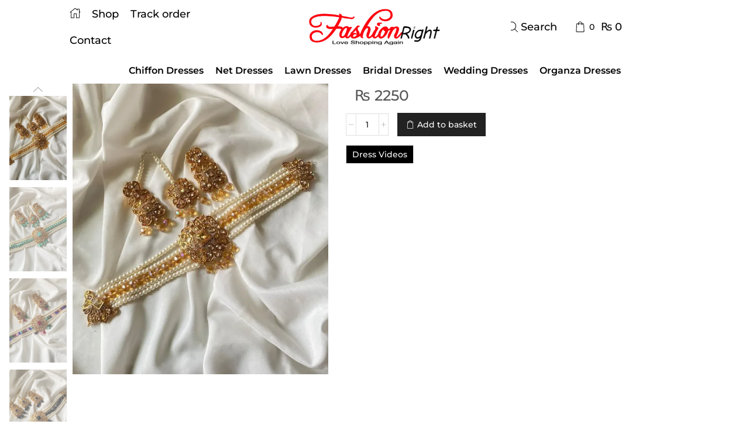

--- FILE ---
content_type: text/html; charset=UTF-8
request_url: https://fashionright.pk/product/j104/
body_size: 44338
content:

<!DOCTYPE html>
<html lang="en-GB" xmlns="http://www.w3.org/1999/xhtml" prefix="og: http://ogp.me/ns# fb: http://www.facebook.com/2008/fbml product: https://ogp.me/ns/product#" prefix="og: https://ogp.me/ns#" >
<head>
	<meta charset="UTF-8" />
	<meta name="viewport" content="width=device-width, initial-scale=1.0, maximum-scale=1.0, user-scalable=0"/>
	<script>window._wca = window._wca || [];</script>

<!-- Search Engine Optimization by Rank Math - https://rankmath.com/ -->
<title>J104 - By FashionRight</title>
<meta name="description" content="By FashionRight &#8360;&nbsp;2250 Explore Elegant Women&#039;s Dress Designs - Your Style Destination in Pakistan!"/>
<meta name="robots" content="follow, index, max-snippet:-1, max-video-preview:-1, max-image-preview:large"/>
<link rel="canonical" href="https://fashionright.pk/product/j104/" />
<meta property="og:locale" content="en_GB" />
<meta property="og:type" content="product" />
<meta property="og:title" content="J104 - By FashionRight" />
<meta property="og:description" content="By FashionRight &#8360;&nbsp;2250 Explore Elegant Women&#039;s Dress Designs - Your Style Destination in Pakistan!" />
<meta property="og:url" content="https://fashionright.pk/product/j104/" />
<meta property="og:site_name" content="&quot;Top Destination to Buy Pakistani Clothing: Your Style Upgrade Awaits!&quot;" />
<meta property="og:image" content="https://i0.wp.com/fashionright.pk/wp-content/uploads/2024/05/63e118c8-d604-440e-811e-d637f56bf0f4-1.jpeg" />
<meta property="og:image:secure_url" content="https://i0.wp.com/fashionright.pk/wp-content/uploads/2024/05/63e118c8-d604-440e-811e-d637f56bf0f4-1.jpeg" />
<meta property="og:image:width" content="1200" />
<meta property="og:image:height" content="1366" />
<meta property="og:image:alt" content="J104" />
<meta property="og:image:type" content="image/jpeg" />
<meta property="product:price:amount" content="2250" />
<meta property="product:price:currency" content="PKR" />
<meta property="product:availability" content="instock" />
<meta name="twitter:card" content="summary_large_image" />
<meta name="twitter:title" content="J104 - By FashionRight" />
<meta name="twitter:description" content="By FashionRight &#8360;&nbsp;2250 Explore Elegant Women&#039;s Dress Designs - Your Style Destination in Pakistan!" />
<meta name="twitter:creator" content="@fashionright786" />
<meta name="twitter:image" content="https://i0.wp.com/fashionright.pk/wp-content/uploads/2024/05/63e118c8-d604-440e-811e-d637f56bf0f4-1.jpeg" />
<meta name="twitter:label1" content="Price" />
<meta name="twitter:data1" content="&#8360;&nbsp;2250" />
<meta name="twitter:label2" content="Availability" />
<meta name="twitter:data2" content="In stock" />
<script type="application/ld+json" class="rank-math-schema">{"@context":"https://schema.org","@graph":[{"@type":"Place","@id":"https://fashionright.pk/#place","address":{"@type":"PostalAddress","streetAddress":"Address : Shop # 105 , Mustafa Market , Near Memon Masjid, M.A.Jinnah Road. Karachi Pakistan","addressRegion":"Sindh","postalCode":"74550","addressCountry":"Pakistan"}},{"@type":["ClothingStore","Organization"],"@id":"https://fashionright.pk/#organization","name":"Fashion Right","url":"https://fashionright.pk","email":"mail@fashionright.pk","address":{"@type":"PostalAddress","streetAddress":"Address : Shop # 105 , Mustafa Market , Near Memon Masjid, M.A.Jinnah Road. Karachi Pakistan","addressRegion":"Sindh","postalCode":"74550","addressCountry":"Pakistan"},"logo":{"@type":"ImageObject","@id":"https://fashionright.pk/#logo","url":"https://fashionright.pk/wp-content/uploads/2021/08/cropped-new5.png","contentUrl":"https://fashionright.pk/wp-content/uploads/2021/08/cropped-new5.png","caption":"Fashion Right","inLanguage":"en-GB","width":"444","height":"115"},"priceRange":"$$","openingHours":["Monday,Tuesday,Wednesday,Thursday,Friday,Saturday,Sunday 09:00-17:00"],"location":{"@id":"https://fashionright.pk/#place"},"image":{"@id":"https://fashionright.pk/#logo"},"telephone":"+92-333-9245-948"},{"@type":"WebSite","@id":"https://fashionright.pk/#website","url":"https://fashionright.pk","name":"Fashion Right","publisher":{"@id":"https://fashionright.pk/#organization"},"inLanguage":"en-GB"},{"@type":"ImageObject","@id":"https://i0.wp.com/fashionright.pk/wp-content/uploads/2024/05/63e118c8-d604-440e-811e-d637f56bf0f4-1.jpeg?fit=1200%2C1366&amp;ssl=1","url":"https://i0.wp.com/fashionright.pk/wp-content/uploads/2024/05/63e118c8-d604-440e-811e-d637f56bf0f4-1.jpeg?fit=1200%2C1366&amp;ssl=1","width":"1200","height":"1366","inLanguage":"en-GB"},{"@type":"ItemPage","@id":"https://fashionright.pk/product/j104/#webpage","url":"https://fashionright.pk/product/j104/","name":"J104 - By FashionRight","datePublished":"2024-05-01T21:27:15+05:00","dateModified":"2024-05-01T21:27:15+05:00","isPartOf":{"@id":"https://fashionright.pk/#website"},"primaryImageOfPage":{"@id":"https://i0.wp.com/fashionright.pk/wp-content/uploads/2024/05/63e118c8-d604-440e-811e-d637f56bf0f4-1.jpeg?fit=1200%2C1366&amp;ssl=1"},"inLanguage":"en-GB"},{"@type":"Product","name":"J104 - By FashionRight","description":"By FashionRight &#8360;&nbsp;2250 Explore Elegant Women&#039;s Dress Designs - Your Style Destination in Pakistan!","category":"Pakistani Clothing Brands","mainEntityOfPage":{"@id":"https://fashionright.pk/product/j104/#webpage"},"image":[{"@type":"ImageObject","url":"https://fashionright.pk/wp-content/uploads/2024/05/63e118c8-d604-440e-811e-d637f56bf0f4-1.jpeg","height":"1366","width":"1200"},{"@type":"ImageObject","url":"https://fashionright.pk/wp-content/uploads/2024/05/85922252-4cc8-45b5-9d76-13409501d587-1.jpeg","height":"1291","width":"1199"},{"@type":"ImageObject","url":"https://fashionright.pk/wp-content/uploads/2024/05/adfe4b71-fd94-48d7-ad3f-b6460c058063-1.jpeg","height":"1280","width":"1200"},{"@type":"ImageObject","url":"https://fashionright.pk/wp-content/uploads/2024/05/411cd621-c3fe-45db-a7f9-bb8c459fef63-1.jpeg","height":"1358","width":"1200"},{"@type":"ImageObject","url":"https://fashionright.pk/wp-content/uploads/2024/05/0ae6e482-9a95-499e-a487-e362c9828584-2.jpeg","height":"1363","width":"1200"}],"offers":{"@type":"Offer","price":"2250","priceCurrency":"PKR","priceValidUntil":"2027-12-31","availability":"http://schema.org/InStock","itemCondition":"NewCondition","url":"https://fashionright.pk/product/j104/","seller":{"@type":"Organization","@id":"https://fashionright.pk/","name":"Fashion Right","url":"https://fashionright.pk","logo":"https://fashionright.pk/wp-content/uploads/2021/08/cropped-new5.png"}},"@id":"https://fashionright.pk/product/j104/#richSnippet"}]}</script>
<!-- /Rank Math WordPress SEO plugin -->

<link rel='dns-prefetch' href='//stats.wp.com' />
<link rel='dns-prefetch' href='//www.googletagmanager.com' />
<link rel='preconnect' href='//i0.wp.com' />
<link rel='preconnect' href='//c0.wp.com' />
<link rel="alternate" type="application/rss+xml" title="&quot;Top Destination to Buy Pakistani Clothing: Your Style Upgrade Awaits!&quot; &raquo; Feed" href="https://fashionright.pk/feed/" />
<link rel="alternate" type="application/rss+xml" title="&quot;Top Destination to Buy Pakistani Clothing: Your Style Upgrade Awaits!&quot; &raquo; Comments Feed" href="https://fashionright.pk/comments/feed/" />
<link rel="alternate" type="application/rss+xml" title="&quot;Top Destination to Buy Pakistani Clothing: Your Style Upgrade Awaits!&quot; &raquo; J104 Comments Feed" href="https://fashionright.pk/product/j104/feed/" />
<style id='wp-img-auto-sizes-contain-inline-css' type='text/css'>
img:is([sizes=auto i],[sizes^="auto," i]){contain-intrinsic-size:3000px 1500px}
/*# sourceURL=wp-img-auto-sizes-contain-inline-css */
</style>
<style id='classic-theme-styles-inline-css' type='text/css'>
/*! This file is auto-generated */
.wp-block-button__link{color:#fff;background-color:#32373c;border-radius:9999px;box-shadow:none;text-decoration:none;padding:calc(.667em + 2px) calc(1.333em + 2px);font-size:1.125em}.wp-block-file__button{background:#32373c;color:#fff;text-decoration:none}
/*# sourceURL=/wp-includes/css/classic-themes.min.css */
</style>
<style id='jetpack-sharing-buttons-style-inline-css' type='text/css'>
.jetpack-sharing-buttons__services-list{display:flex;flex-direction:row;flex-wrap:wrap;gap:0;list-style-type:none;margin:5px;padding:0}.jetpack-sharing-buttons__services-list.has-small-icon-size{font-size:12px}.jetpack-sharing-buttons__services-list.has-normal-icon-size{font-size:16px}.jetpack-sharing-buttons__services-list.has-large-icon-size{font-size:24px}.jetpack-sharing-buttons__services-list.has-huge-icon-size{font-size:36px}@media print{.jetpack-sharing-buttons__services-list{display:none!important}}.editor-styles-wrapper .wp-block-jetpack-sharing-buttons{gap:0;padding-inline-start:0}ul.jetpack-sharing-buttons__services-list.has-background{padding:1.25em 2.375em}
/*# sourceURL=https://fashionright.pk/wp-content/plugins/jetpack/_inc/blocks/sharing-buttons/view.css */
</style>
<style id='global-styles-inline-css' type='text/css'>
:root{--wp--preset--aspect-ratio--square: 1;--wp--preset--aspect-ratio--4-3: 4/3;--wp--preset--aspect-ratio--3-4: 3/4;--wp--preset--aspect-ratio--3-2: 3/2;--wp--preset--aspect-ratio--2-3: 2/3;--wp--preset--aspect-ratio--16-9: 16/9;--wp--preset--aspect-ratio--9-16: 9/16;--wp--preset--color--black: #000000;--wp--preset--color--cyan-bluish-gray: #abb8c3;--wp--preset--color--white: #ffffff;--wp--preset--color--pale-pink: #f78da7;--wp--preset--color--vivid-red: #cf2e2e;--wp--preset--color--luminous-vivid-orange: #ff6900;--wp--preset--color--luminous-vivid-amber: #fcb900;--wp--preset--color--light-green-cyan: #7bdcb5;--wp--preset--color--vivid-green-cyan: #00d084;--wp--preset--color--pale-cyan-blue: #8ed1fc;--wp--preset--color--vivid-cyan-blue: #0693e3;--wp--preset--color--vivid-purple: #9b51e0;--wp--preset--gradient--vivid-cyan-blue-to-vivid-purple: linear-gradient(135deg,rgb(6,147,227) 0%,rgb(155,81,224) 100%);--wp--preset--gradient--light-green-cyan-to-vivid-green-cyan: linear-gradient(135deg,rgb(122,220,180) 0%,rgb(0,208,130) 100%);--wp--preset--gradient--luminous-vivid-amber-to-luminous-vivid-orange: linear-gradient(135deg,rgb(252,185,0) 0%,rgb(255,105,0) 100%);--wp--preset--gradient--luminous-vivid-orange-to-vivid-red: linear-gradient(135deg,rgb(255,105,0) 0%,rgb(207,46,46) 100%);--wp--preset--gradient--very-light-gray-to-cyan-bluish-gray: linear-gradient(135deg,rgb(238,238,238) 0%,rgb(169,184,195) 100%);--wp--preset--gradient--cool-to-warm-spectrum: linear-gradient(135deg,rgb(74,234,220) 0%,rgb(151,120,209) 20%,rgb(207,42,186) 40%,rgb(238,44,130) 60%,rgb(251,105,98) 80%,rgb(254,248,76) 100%);--wp--preset--gradient--blush-light-purple: linear-gradient(135deg,rgb(255,206,236) 0%,rgb(152,150,240) 100%);--wp--preset--gradient--blush-bordeaux: linear-gradient(135deg,rgb(254,205,165) 0%,rgb(254,45,45) 50%,rgb(107,0,62) 100%);--wp--preset--gradient--luminous-dusk: linear-gradient(135deg,rgb(255,203,112) 0%,rgb(199,81,192) 50%,rgb(65,88,208) 100%);--wp--preset--gradient--pale-ocean: linear-gradient(135deg,rgb(255,245,203) 0%,rgb(182,227,212) 50%,rgb(51,167,181) 100%);--wp--preset--gradient--electric-grass: linear-gradient(135deg,rgb(202,248,128) 0%,rgb(113,206,126) 100%);--wp--preset--gradient--midnight: linear-gradient(135deg,rgb(2,3,129) 0%,rgb(40,116,252) 100%);--wp--preset--font-size--small: 13px;--wp--preset--font-size--medium: 20px;--wp--preset--font-size--large: 36px;--wp--preset--font-size--x-large: 42px;--wp--preset--spacing--20: 0.44rem;--wp--preset--spacing--30: 0.67rem;--wp--preset--spacing--40: 1rem;--wp--preset--spacing--50: 1.5rem;--wp--preset--spacing--60: 2.25rem;--wp--preset--spacing--70: 3.38rem;--wp--preset--spacing--80: 5.06rem;--wp--preset--shadow--natural: 6px 6px 9px rgba(0, 0, 0, 0.2);--wp--preset--shadow--deep: 12px 12px 50px rgba(0, 0, 0, 0.4);--wp--preset--shadow--sharp: 6px 6px 0px rgba(0, 0, 0, 0.2);--wp--preset--shadow--outlined: 6px 6px 0px -3px rgb(255, 255, 255), 6px 6px rgb(0, 0, 0);--wp--preset--shadow--crisp: 6px 6px 0px rgb(0, 0, 0);}:where(.is-layout-flex){gap: 0.5em;}:where(.is-layout-grid){gap: 0.5em;}body .is-layout-flex{display: flex;}.is-layout-flex{flex-wrap: wrap;align-items: center;}.is-layout-flex > :is(*, div){margin: 0;}body .is-layout-grid{display: grid;}.is-layout-grid > :is(*, div){margin: 0;}:where(.wp-block-columns.is-layout-flex){gap: 2em;}:where(.wp-block-columns.is-layout-grid){gap: 2em;}:where(.wp-block-post-template.is-layout-flex){gap: 1.25em;}:where(.wp-block-post-template.is-layout-grid){gap: 1.25em;}.has-black-color{color: var(--wp--preset--color--black) !important;}.has-cyan-bluish-gray-color{color: var(--wp--preset--color--cyan-bluish-gray) !important;}.has-white-color{color: var(--wp--preset--color--white) !important;}.has-pale-pink-color{color: var(--wp--preset--color--pale-pink) !important;}.has-vivid-red-color{color: var(--wp--preset--color--vivid-red) !important;}.has-luminous-vivid-orange-color{color: var(--wp--preset--color--luminous-vivid-orange) !important;}.has-luminous-vivid-amber-color{color: var(--wp--preset--color--luminous-vivid-amber) !important;}.has-light-green-cyan-color{color: var(--wp--preset--color--light-green-cyan) !important;}.has-vivid-green-cyan-color{color: var(--wp--preset--color--vivid-green-cyan) !important;}.has-pale-cyan-blue-color{color: var(--wp--preset--color--pale-cyan-blue) !important;}.has-vivid-cyan-blue-color{color: var(--wp--preset--color--vivid-cyan-blue) !important;}.has-vivid-purple-color{color: var(--wp--preset--color--vivid-purple) !important;}.has-black-background-color{background-color: var(--wp--preset--color--black) !important;}.has-cyan-bluish-gray-background-color{background-color: var(--wp--preset--color--cyan-bluish-gray) !important;}.has-white-background-color{background-color: var(--wp--preset--color--white) !important;}.has-pale-pink-background-color{background-color: var(--wp--preset--color--pale-pink) !important;}.has-vivid-red-background-color{background-color: var(--wp--preset--color--vivid-red) !important;}.has-luminous-vivid-orange-background-color{background-color: var(--wp--preset--color--luminous-vivid-orange) !important;}.has-luminous-vivid-amber-background-color{background-color: var(--wp--preset--color--luminous-vivid-amber) !important;}.has-light-green-cyan-background-color{background-color: var(--wp--preset--color--light-green-cyan) !important;}.has-vivid-green-cyan-background-color{background-color: var(--wp--preset--color--vivid-green-cyan) !important;}.has-pale-cyan-blue-background-color{background-color: var(--wp--preset--color--pale-cyan-blue) !important;}.has-vivid-cyan-blue-background-color{background-color: var(--wp--preset--color--vivid-cyan-blue) !important;}.has-vivid-purple-background-color{background-color: var(--wp--preset--color--vivid-purple) !important;}.has-black-border-color{border-color: var(--wp--preset--color--black) !important;}.has-cyan-bluish-gray-border-color{border-color: var(--wp--preset--color--cyan-bluish-gray) !important;}.has-white-border-color{border-color: var(--wp--preset--color--white) !important;}.has-pale-pink-border-color{border-color: var(--wp--preset--color--pale-pink) !important;}.has-vivid-red-border-color{border-color: var(--wp--preset--color--vivid-red) !important;}.has-luminous-vivid-orange-border-color{border-color: var(--wp--preset--color--luminous-vivid-orange) !important;}.has-luminous-vivid-amber-border-color{border-color: var(--wp--preset--color--luminous-vivid-amber) !important;}.has-light-green-cyan-border-color{border-color: var(--wp--preset--color--light-green-cyan) !important;}.has-vivid-green-cyan-border-color{border-color: var(--wp--preset--color--vivid-green-cyan) !important;}.has-pale-cyan-blue-border-color{border-color: var(--wp--preset--color--pale-cyan-blue) !important;}.has-vivid-cyan-blue-border-color{border-color: var(--wp--preset--color--vivid-cyan-blue) !important;}.has-vivid-purple-border-color{border-color: var(--wp--preset--color--vivid-purple) !important;}.has-vivid-cyan-blue-to-vivid-purple-gradient-background{background: var(--wp--preset--gradient--vivid-cyan-blue-to-vivid-purple) !important;}.has-light-green-cyan-to-vivid-green-cyan-gradient-background{background: var(--wp--preset--gradient--light-green-cyan-to-vivid-green-cyan) !important;}.has-luminous-vivid-amber-to-luminous-vivid-orange-gradient-background{background: var(--wp--preset--gradient--luminous-vivid-amber-to-luminous-vivid-orange) !important;}.has-luminous-vivid-orange-to-vivid-red-gradient-background{background: var(--wp--preset--gradient--luminous-vivid-orange-to-vivid-red) !important;}.has-very-light-gray-to-cyan-bluish-gray-gradient-background{background: var(--wp--preset--gradient--very-light-gray-to-cyan-bluish-gray) !important;}.has-cool-to-warm-spectrum-gradient-background{background: var(--wp--preset--gradient--cool-to-warm-spectrum) !important;}.has-blush-light-purple-gradient-background{background: var(--wp--preset--gradient--blush-light-purple) !important;}.has-blush-bordeaux-gradient-background{background: var(--wp--preset--gradient--blush-bordeaux) !important;}.has-luminous-dusk-gradient-background{background: var(--wp--preset--gradient--luminous-dusk) !important;}.has-pale-ocean-gradient-background{background: var(--wp--preset--gradient--pale-ocean) !important;}.has-electric-grass-gradient-background{background: var(--wp--preset--gradient--electric-grass) !important;}.has-midnight-gradient-background{background: var(--wp--preset--gradient--midnight) !important;}.has-small-font-size{font-size: var(--wp--preset--font-size--small) !important;}.has-medium-font-size{font-size: var(--wp--preset--font-size--medium) !important;}.has-large-font-size{font-size: var(--wp--preset--font-size--large) !important;}.has-x-large-font-size{font-size: var(--wp--preset--font-size--x-large) !important;}
:where(.wp-block-post-template.is-layout-flex){gap: 1.25em;}:where(.wp-block-post-template.is-layout-grid){gap: 1.25em;}
:where(.wp-block-term-template.is-layout-flex){gap: 1.25em;}:where(.wp-block-term-template.is-layout-grid){gap: 1.25em;}
:where(.wp-block-columns.is-layout-flex){gap: 2em;}:where(.wp-block-columns.is-layout-grid){gap: 2em;}
:root :where(.wp-block-pullquote){font-size: 1.5em;line-height: 1.6;}
/*# sourceURL=global-styles-inline-css */
</style>
<style id='woocommerce-inline-inline-css' type='text/css'>
.woocommerce form .form-row .required { visibility: hidden; }
/*# sourceURL=woocommerce-inline-inline-css */
</style>
<style id='xstore-icons-font-inline-css' type='text/css'>
@font-face {
				  font-family: 'xstore-icons';
				  src:
				    url('https://fashionright.pk/wp-content/themes/xstore/fonts/xstore-icons-light.ttf') format('truetype'),
				    url('https://fashionright.pk/wp-content/themes/xstore/fonts/xstore-icons-light.woff2') format('woff2'),
				    url('https://fashionright.pk/wp-content/themes/xstore/fonts/xstore-icons-light.woff') format('woff'),
				    url('https://fashionright.pk/wp-content/themes/xstore/fonts/xstore-icons-light.svg#xstore-icons') format('svg');
				  font-weight: normal;
				  font-style: normal;
				  font-display: swap;
				}
/*# sourceURL=xstore-icons-font-inline-css */
</style>
<link rel='stylesheet' id='jetpack_related-posts-css' href='https://c0.wp.com/p/jetpack/15.4/modules/related-posts/related-posts.css' type='text/css' media='all' />
<link rel='stylesheet' id='wp-block-library-css' href='https://c0.wp.com/c/6.9/wp-includes/css/dist/block-library/style.min.css' type='text/css' media='all' />
<link rel='stylesheet' id='mediaelement-css' href='https://c0.wp.com/c/6.9/wp-includes/js/mediaelement/mediaelementplayer-legacy.min.css' type='text/css' media='all' />
<link rel='stylesheet' id='wp-mediaelement-css' href='https://c0.wp.com/c/6.9/wp-includes/js/mediaelement/wp-mediaelement.min.css' type='text/css' media='all' />
<link rel='stylesheet' id='wpo_min-header-4-css' href='https://fashionright.pk/wp-content/cache/wpo-minify/1766447923/assets/wpo-minify-header-e11bd35b.min.css' type='text/css' media='all' />
<script type="text/javascript" src="https://c0.wp.com/c/6.9/wp-includes/js/jquery/jquery.min.js" id="jquery-core-js"></script>
<script type="text/javascript" src="https://c0.wp.com/c/6.9/wp-includes/js/jquery/jquery-migrate.min.js" id="jquery-migrate-js"></script>
<script type="text/javascript" src="https://c0.wp.com/p/woocommerce/10.4.3/assets/js/js-cookie/js.cookie.min.js" id="wc-js-cookie-js" data-wp-strategy="defer"></script>
<script type="text/javascript" id="jetpack_related-posts-js-extra">
/* <![CDATA[ */
var related_posts_js_options = {"post_heading":"h4"};
//# sourceURL=jetpack_related-posts-js-extra
/* ]]> */
</script>
<script type="text/javascript" src="https://c0.wp.com/p/jetpack/15.4/_inc/build/related-posts/related-posts.min.js" id="jetpack_related-posts-js"></script>
<script type="text/javascript" src="https://c0.wp.com/p/woocommerce/10.4.3/assets/js/jquery-blockui/jquery.blockUI.min.js" id="wc-jquery-blockui-js" defer="defer" data-wp-strategy="defer"></script>
<script type="text/javascript" id="wc-add-to-cart-js-extra">
/* <![CDATA[ */
var wc_add_to_cart_params = {"ajax_url":"/wp-admin/admin-ajax.php","wc_ajax_url":"/?wc-ajax=%%endpoint%%","i18n_view_cart":"View basket","cart_url":"https://fashionright.pk/cart/","is_cart":"","cart_redirect_after_add":"no"};
//# sourceURL=wc-add-to-cart-js-extra
/* ]]> */
</script>
<script type="text/javascript" src="https://c0.wp.com/p/woocommerce/10.4.3/assets/js/frontend/add-to-cart.min.js" id="wc-add-to-cart-js" defer="defer" data-wp-strategy="defer"></script>
<script type="text/javascript" src="https://c0.wp.com/p/woocommerce/10.4.3/assets/js/zoom/jquery.zoom.min.js" id="wc-zoom-js" defer="defer" data-wp-strategy="defer"></script>
<script type="text/javascript" id="wc-single-product-js-extra">
/* <![CDATA[ */
var wc_single_product_params = {"i18n_required_rating_text":"Please select a rating","i18n_rating_options":["1 of 5 stars","2 of 5 stars","3 of 5 stars","4 of 5 stars","5 of 5 stars"],"i18n_product_gallery_trigger_text":"View full-screen image gallery","review_rating_required":"yes","flexslider":{"rtl":false,"animation":"slide","smoothHeight":true,"directionNav":false,"controlNav":"thumbnails","slideshow":false,"animationSpeed":500,"animationLoop":false,"allowOneSlide":false},"zoom_enabled":"1","zoom_options":[],"photoswipe_enabled":"","photoswipe_options":{"shareEl":false,"closeOnScroll":false,"history":false,"hideAnimationDuration":0,"showAnimationDuration":0},"flexslider_enabled":""};
//# sourceURL=wc-single-product-js-extra
/* ]]> */
</script>
<script type="text/javascript" src="https://c0.wp.com/p/woocommerce/10.4.3/assets/js/frontend/single-product.min.js" id="wc-single-product-js" defer="defer" data-wp-strategy="defer"></script>
<script type="text/javascript" id="woocommerce-js-extra">
/* <![CDATA[ */
var woocommerce_params = {"ajax_url":"/wp-admin/admin-ajax.php","wc_ajax_url":"/?wc-ajax=%%endpoint%%","i18n_password_show":"Show password","i18n_password_hide":"Hide password"};
//# sourceURL=woocommerce-js-extra
/* ]]> */
</script>
<script type="text/javascript" src="https://c0.wp.com/p/woocommerce/10.4.3/assets/js/frontend/woocommerce.min.js" id="woocommerce-js" defer="defer" data-wp-strategy="defer"></script>
<script type="text/javascript" src="https://stats.wp.com/s-202604.js" id="woocommerce-analytics-js" defer="defer" data-wp-strategy="defer"></script>

<!-- Google tag (gtag.js) snippet added by Site Kit -->
<!-- Google Analytics snippet added by Site Kit -->
<script type="text/javascript" src="https://www.googletagmanager.com/gtag/js?id=G-DJ0PJL82SY" id="google_gtagjs-js" async></script>
<script type="text/javascript" id="google_gtagjs-js-after">
/* <![CDATA[ */
window.dataLayer = window.dataLayer || [];function gtag(){dataLayer.push(arguments);}
gtag("set","linker",{"domains":["fashionright.pk"]});
gtag("js", new Date());
gtag("set", "developer_id.dZTNiMT", true);
gtag("config", "G-DJ0PJL82SY");
//# sourceURL=google_gtagjs-js-after
/* ]]> */
</script>
<link rel="https://api.w.org/" href="https://fashionright.pk/wp-json/" /><link rel="alternate" title="JSON" type="application/json" href="https://fashionright.pk/wp-json/wp/v2/product/16893" /><link rel="EditURI" type="application/rsd+xml" title="RSD" href="https://fashionright.pk/xmlrpc.php?rsd" />
<meta name="generator" content="WordPress 6.9" />
<link rel='shortlink' href='https://fashionright.pk/?p=16893' />
<meta name="generator" content="Site Kit by Google 1.159.0" /><!-- Google Tag Manager -->
<script>(function(w,d,s,l,i){w[l]=w[l]||[];w[l].push({'gtm.start':
new Date().getTime(),event:'gtm.js'});var f=d.getElementsByTagName(s)[0],
j=d.createElement(s),dl=l!='dataLayer'?'&l='+l:'';j.async=true;j.src=
'https://www.googletagmanager.com/gtm.js?id='+i+dl;f.parentNode.insertBefore(j,f);
})(window,document,'script','dataLayer','GTM-TWXJ6QH');</script>
<!-- End Google Tag Manager -->
<script async src="https://pagead2.googlesyndication.com/pagead/js/adsbygoogle.js?client=ca-pub-3581205476675540"
     crossorigin="anonymous"></script>	<style>img#wpstats{display:none}</style>
		<!-- Google site verification - Google for WooCommerce -->
<meta name="google-site-verification" content="ocTCicXwAtReTs9bBhytZD7DNzTmuvFe1cfN2MiofH0" />
			<link rel="prefetch" as="font" href="https://fashionright.pk/wp-content/themes/xstore/fonts/xstore-icons-light.woff?v=9.4.8" type="font/woff">
					<link rel="prefetch" as="font" href="https://fashionright.pk/wp-content/themes/xstore/fonts/xstore-icons-light.woff2?v=9.4.8" type="font/woff2">
			<noscript><style>.woocommerce-product-gallery{ opacity: 1 !important; }</style></noscript>
	<meta name="generator" content="Elementor 3.34.1; features: additional_custom_breakpoints; settings: css_print_method-internal, google_font-enabled, font_display-auto">
			<style>
				.e-con.e-parent:nth-of-type(n+4):not(.e-lazyloaded):not(.e-no-lazyload),
				.e-con.e-parent:nth-of-type(n+4):not(.e-lazyloaded):not(.e-no-lazyload) * {
					background-image: none !important;
				}
				@media screen and (max-height: 1024px) {
					.e-con.e-parent:nth-of-type(n+3):not(.e-lazyloaded):not(.e-no-lazyload),
					.e-con.e-parent:nth-of-type(n+3):not(.e-lazyloaded):not(.e-no-lazyload) * {
						background-image: none !important;
					}
				}
				@media screen and (max-height: 640px) {
					.e-con.e-parent:nth-of-type(n+2):not(.e-lazyloaded):not(.e-no-lazyload),
					.e-con.e-parent:nth-of-type(n+2):not(.e-lazyloaded):not(.e-no-lazyload) * {
						background-image: none !important;
					}
				}
			</style>
			<link rel="icon" href="https://i0.wp.com/fashionright.pk/wp-content/uploads/2023/10/cropped-fashion-right-1.png?fit=32%2C32&#038;ssl=1" sizes="32x32" />
<link rel="icon" href="https://i0.wp.com/fashionright.pk/wp-content/uploads/2023/10/cropped-fashion-right-1.png?fit=192%2C192&#038;ssl=1" sizes="192x192" />
<link rel="apple-touch-icon" href="https://i0.wp.com/fashionright.pk/wp-content/uploads/2023/10/cropped-fashion-right-1.png?fit=180%2C180&#038;ssl=1" />
<meta name="msapplication-TileImage" content="https://i0.wp.com/fashionright.pk/wp-content/uploads/2023/10/cropped-fashion-right-1.png?fit=270%2C270&#038;ssl=1" />
<style id="kirki-inline-styles"></style><style type="text/css" class="et_custom-css">.swiper-custom-right:not(.et-swiper-elementor-nav),.swiper-custom-left:not(.et-swiper-elementor-nav){background:transparent !important}@media only screen and (max-width:1835px){.swiper-custom-left,.middle-inside .swiper-entry .swiper-button-prev,.middle-inside.swiper-entry .swiper-button-prev{left:-15px}.swiper-custom-right,.middle-inside .swiper-entry .swiper-button-next,.middle-inside.swiper-entry .swiper-button-next{right:-15px}.middle-inbox .swiper-entry .swiper-button-prev,.middle-inbox.swiper-entry .swiper-button-prev{left:8px}.middle-inbox .swiper-entry .swiper-button-next,.middle-inbox.swiper-entry .swiper-button-next{right:8px}.swiper-entry:hover .swiper-custom-left,.middle-inside .swiper-entry:hover .swiper-button-prev,.middle-inside.swiper-entry:hover .swiper-button-prev{left:-5px}.swiper-entry:hover .swiper-custom-right,.middle-inside .swiper-entry:hover .swiper-button-next,.middle-inside.swiper-entry:hover .swiper-button-next{right:-5px}.middle-inbox .swiper-entry:hover .swiper-button-prev,.middle-inbox.swiper-entry:hover .swiper-button-prev{left:5px}.middle-inbox .swiper-entry:hover .swiper-button-next,.middle-inbox.swiper-entry:hover .swiper-button-next{right:5px}}@media only screen and (max-width:992px){.header-wrapper,.site-header-vertical{display:none}}@media only screen and (min-width:993px){.mobile-header-wrapper{display:none}}.swiper-container{width:auto}.content-product .product-content-image img,.category-grid img,.categoriesCarousel .category-grid img{width:100%}.etheme-elementor-slider:not(.swiper-container-initialized,.swiper-initialized) .swiper-slide{max-width:calc(100% / var(--slides-per-view,4))}.etheme-elementor-slider[data-animation]:not(.swiper-container-initialized,.swiper-initialized,[data-animation=slide],[data-animation=coverflow]) .swiper-slide{max-width:100%}body:not([data-elementor-device-mode]) .etheme-elementor-off-canvas__container{transition:none;opacity:0;visibility:hidden;position:fixed}</style></head>
<body class="wp-singular product-template-default single single-product postid-16893 wp-theme-xstore theme-xstore woocommerce woocommerce-page woocommerce-no-js et_cart-type-1 et_b_dt_header-not-overlap et_b_mob_header-not-overlap breadcrumbs-type-left2 wide et-preloader-off et-catalog-off  sticky-message-on et-enable-swatch elementor-default elementor-kit-1" data-mode="light">
<!-- Google Tag Manager (noscript) -->
<noscript><iframe src="https://www.googletagmanager.com/ns.html?id=GTM-TWXJ6QH"
height="0" width="0" style="display:none;visibility:hidden"></iframe></noscript>
<!-- End Google Tag Manager (noscript) -->

<div style="z-index: -2011; opacity: 0; visibility: hidden; height: 0px; position: absolute; left: -2011px; overflow: hidden;"><a href="https://www.8theme.com/woocommerce-themes/">WooCommerce Themes</a></div>
<div class="template-container">

		<div class="template-content">
		<div class="page-wrapper">
			<header id="header" class="site-header sticky"  data-type="sticky"><div class="header-wrapper">

<div class="header-main-wrapper sticky">
	<div class="header-main" data-title="Header main">
		<div class="et-row-container">
			<div class="et-wrap-columns flex align-items-center">		
				
		
        <div class="et_column et_col-xs-3 et_col-xs-offset-1 pos-static">
			

<div class="et_element et_b_header-menu header-main-menu flex align-items-center menu-items-none  justify-content-start et_element-top-level" >
	<div class="menu-main-container"><ul id="menu-main-menu" class="menu"><li id="menu-item-11750" class="menu-item menu-item-type-post_type menu-item-object-page menu-item-home menu-item-11750 item-level-0 item-design-dropdown columns-2 menu-disable_title"><a href="https://fashionright.pk/" class="item-link"><i class="et-icon et-home"></i></a></li>
<li id="menu-item-11738" class="menu-item menu-item-type-post_type menu-item-object-page menu-item-11738 item-level-0 item-design-dropdown"><a href="https://fashionright.pk/shop/" class="item-link">Shop</a></li>
<li id="menu-item-11747" class="menu-item menu-item-type-post_type menu-item-object-page menu-item-11747 item-level-0 item-design-dropdown"><a href="https://fashionright.pk/track-order/" class="item-link">Track order</a></li>
<li id="menu-item-11645" class="menu-item menu-item-type-post_type menu-item-object-page menu-item-11645 item-level-0 item-design-dropdown"><a href="https://fashionright.pk/contact/" class="item-link">Contact</a></li>
</ul></div></div>

        </div>
			
				
		
        <div class="et_column et_col-xs-4 et_col-xs-offset-0">
			

    <div class="et_element et_b_header-logo align-center mob-align-center et_element-top-level" >
        <a href="https://fashionright.pk">
            <span><img fetchpriority="high" width="444" height="115" src="https://i0.wp.com/fashionright.pk/wp-content/uploads/2021/08/cropped-new5.png?fit=444%2C115&amp;ssl=1" class="et_b_header-logo-img" alt="FashionRight" decoding="async" srcset="https://i0.wp.com/fashionright.pk/wp-content/uploads/2021/08/cropped-new5.png?w=444&amp;ssl=1 444w, https://i0.wp.com/fashionright.pk/wp-content/uploads/2021/08/cropped-new5.png?resize=300%2C78&amp;ssl=1 300w" sizes="(max-width: 444px) 100vw, 444px" /></span><span class="fixed"><img fetchpriority="high" width="444" height="115" src="https://i0.wp.com/fashionright.pk/wp-content/uploads/2021/08/cropped-new5.png?fit=444%2C115&amp;ssl=1" class="et_b_header-logo-img" alt="FashionRight" decoding="async" srcset="https://i0.wp.com/fashionright.pk/wp-content/uploads/2021/08/cropped-new5.png?w=444&amp;ssl=1 444w, https://i0.wp.com/fashionright.pk/wp-content/uploads/2021/08/cropped-new5.png?resize=300%2C78&amp;ssl=1 300w" sizes="(max-width: 444px) 100vw, 444px" /></span>            
        </a>
    </div>

        </div>
			
				
		
        <div class="et_column et_col-xs-1 et_col-xs-offset-0">
			

<div class="et_element et_b_header-search flex align-items-center   et-content-right justify-content-end mob-justify-content- et_element-top-level search-full-width et-content_toggle" >
	        <span class="flex et_b_search-icon  et-toggle pointer">
            <span class="et_b-icon"><svg xmlns="http://www.w3.org/2000/svg" width="1em" height="1em" fill="currentColor" viewBox="0 0 24 24"><path d="M23.784 22.8l-6.168-6.144c1.584-1.848 2.448-4.176 2.448-6.576 0-5.52-4.488-10.032-10.032-10.032-5.52 0-10.008 4.488-10.008 10.008s4.488 10.032 10.032 10.032c2.424 0 4.728-0.864 6.576-2.472l6.168 6.144c0.144 0.144 0.312 0.216 0.48 0.216s0.336-0.072 0.456-0.192c0.144-0.12 0.216-0.288 0.24-0.48 0-0.192-0.072-0.384-0.192-0.504zM18.696 10.080c0 4.752-3.888 8.64-8.664 8.64-4.752 0-8.64-3.888-8.64-8.664 0-4.752 3.888-8.64 8.664-8.64s8.64 3.888 8.64 8.664z"></path></svg></span>            <span class="et-element-label inline-block mob-hide">
                Search            </span>
                    </span>
		    <div class="et-mini-content" style="display: none">
	                <span class="et-toggle pos-absolute et-close right top">
				<svg xmlns="http://www.w3.org/2000/svg" width="1.4em" height="1.4em" viewBox="0 0 24 24"><path d="M13.056 12l10.728-10.704c0.144-0.144 0.216-0.336 0.216-0.552 0-0.192-0.072-0.384-0.216-0.528-0.144-0.12-0.336-0.216-0.528-0.216 0 0 0 0 0 0-0.192 0-0.408 0.072-0.528 0.216l-10.728 10.728-10.704-10.728c-0.288-0.288-0.768-0.288-1.056 0-0.168 0.144-0.24 0.336-0.24 0.528 0 0.216 0.072 0.408 0.216 0.552l10.728 10.704-10.728 10.704c-0.144 0.144-0.216 0.336-0.216 0.552s0.072 0.384 0.216 0.528c0.288 0.288 0.768 0.288 1.056 0l10.728-10.728 10.704 10.704c0.144 0.144 0.336 0.216 0.528 0.216s0.384-0.072 0.528-0.216c0.144-0.144 0.216-0.336 0.216-0.528s-0.072-0.384-0.216-0.528l-10.704-10.704z"></path>
				</svg>
			</span>
        		
	    
        <form action="https://fashionright.pk/" role="search" data-min="3" data-per-page="100"
                            class="ajax-search-form  ajax-with-suggestions input-icon  container search-full-width-form" method="get">
			            <div class="search-content-head">
                                    <div class="full-width align-center products-title">What are you looking for?</div>
                            
                <div class="input-row flex align-items-center " data-search-mode="dark">
                    					<select style="width: 100%; max-width: calc(122px + 1.4em)"  name='product_cat' id='product_cat-867' class='postform'>
	<option value='0' selected='selected'>All categories</option>
	<option class="level-0" value="black-dresses">Black Dresses</option>
	<option class="level-0" value="bridal-dress">Bridal Dresses</option>
	<option class="level-0" value="chiffon-dress-2023">Chiffon Dress 2023</option>
	<option class="level-0" value="chiffon-dress-2024">Chiffon Dress 2025</option>
	<option class="level-0" value="chiffon-dress">Chiffon Dresses</option>
	<option class="level-0" value="chikankari-dress">Chikankari Dresses</option>
	<option class="level-0" value="cotton-dress">Cotton Dresses</option>
	<option class="level-0" value="dress-design">Dress Design</option>
	<option class="level-0" value="dress-design-2024">Dress Design 2024</option>
	<option class="level-0" value="easternfashion">Dress Designs</option>
	<option class="level-0" value="embroidered">Embroidered</option>
	<option class="level-0" value="frock-dress-design">Frock Dress Design</option>
	<option class="level-0" value="jewelary">Jewelary</option>
	<option class="level-0" value="lawn-dress">Lawn Dresses</option>
	<option class="level-0" value="maria-b">Maria B</option>
	<option class="level-0" value="masoori-dress">Masoori Dresses</option>
	<option class="level-0" value="mayo-dresses">Mayo Dresses</option>
	<option class="level-0" value="mehsoori-dress">MEHSOORI DRESS</option>
	<option class="level-0" value="net-dress">Net Dresses</option>
	<option class="level-0" value="organza-dress">Organza Dresses</option>
	<option class="level-0" value="pakistani-clothing-brands">Pakistani Clothing Brands</option>
	<option class="level-0" value="pakistani-dresses">Pakistani Dresses</option>
	<option class="level-0" value="pakstyle">PakStyle</option>
	<option class="level-0" value="partywear-dress">Partywear Dress</option>
	<option class="level-0" value="red-dresses-2023">Red Dresses 2023</option>
	<option class="level-0" value="saree">Saree</option>
	<option class="level-0" value="silk-dress-design">Silk Dress Design</option>
	<option class="level-0" value="uncategorized">Uncategorized</option>
	<option class="level-0" value="velvet-dress">Velvet Dresses</option>
	<option class="level-0" value="wedding-dress">Wedding Dresses</option>
	<option class="level-0" value="winter-dresses">Winter Dresses</option>
</select>
                    <label class="screen-reader-text" for="et_b-header-search-input-30">Search input</label>
                    <input type="text" value=""
                           placeholder="Search for..." autocomplete="off" class="form-control" id="et_b-header-search-input-30" name="s">
					
					                        <input type="hidden" name="post_type" value="product">
					
                                            <input type="hidden" name="et_search" value="true">
                    					
					                    <span class="buttons-wrapper flex flex-nowrap pos-relative">
                    <span class="clear flex-inline justify-content-center align-items-center pointer">
                        <span class="et_b-icon">
                            <svg xmlns="http://www.w3.org/2000/svg" width=".7em" height=".7em" viewBox="0 0 24 24"><path d="M13.056 12l10.728-10.704c0.144-0.144 0.216-0.336 0.216-0.552 0-0.192-0.072-0.384-0.216-0.528-0.144-0.12-0.336-0.216-0.528-0.216 0 0 0 0 0 0-0.192 0-0.408 0.072-0.528 0.216l-10.728 10.728-10.704-10.728c-0.288-0.288-0.768-0.288-1.056 0-0.168 0.144-0.24 0.336-0.24 0.528 0 0.216 0.072 0.408 0.216 0.552l10.728 10.704-10.728 10.704c-0.144 0.144-0.216 0.336-0.216 0.552s0.072 0.384 0.216 0.528c0.288 0.288 0.768 0.288 1.056 0l10.728-10.728 10.704 10.704c0.144 0.144 0.336 0.216 0.528 0.216s0.384-0.072 0.528-0.216c0.144-0.144 0.216-0.336 0.216-0.528s-0.072-0.384-0.216-0.528l-10.704-10.704z"></path></svg>
                        </span>
                    </span>
                    <button type="submit" class="search-button flex justify-content-center align-items-center pointer" aria-label="Search button">
                        <span class="et_b-loader"></span>
                    <svg xmlns="http://www.w3.org/2000/svg" width="1em" height="1em" fill="currentColor" viewBox="0 0 24 24"><path d="M23.784 22.8l-6.168-6.144c1.584-1.848 2.448-4.176 2.448-6.576 0-5.52-4.488-10.032-10.032-10.032-5.52 0-10.008 4.488-10.008 10.008s4.488 10.032 10.032 10.032c2.424 0 4.728-0.864 6.576-2.472l6.168 6.144c0.144 0.144 0.312 0.216 0.48 0.216s0.336-0.072 0.456-0.192c0.144-0.12 0.216-0.288 0.24-0.48 0-0.192-0.072-0.384-0.192-0.504zM18.696 10.080c0 4.752-3.888 8.64-8.664 8.64-4.752 0-8.64-3.888-8.64-8.664 0-4.752 3.888-8.64 8.664-8.64s8.64 3.888 8.64 8.664z"></path></svg>                    <span class="screen-reader-text">Search</span></button>
                </span>
                </div>
				
				                    <div class="ajax-search-tags full-width align-center">
                        <span>Trending Searches:</span>          
                                                        <a href="https://fashionright.pk/?s=Chiffon&#038;post_type=product&#038;et_search=true">Chiffon</a>
                                                            <a href="https://fashionright.pk/?s=%20Net&#038;post_type=product&#038;et_search=true"> Net</a>
                                                            <a href="https://fashionright.pk/?s=%20Lawn&#038;post_type=product&#038;et_search=true"> Lawn</a>
                                                            <a href="https://fashionright.pk/?s=%20Bridal&#038;post_type=product&#038;et_search=true"> Bridal</a>
                                                            <a href="https://fashionright.pk/?s=%20Wedding%20&#038;post_type=product&#038;et_search=true"> Wedding </a>
                                                                        </div>
				
                
            </div>
									
                                            <div class="ajax-extra-content">
                                        
                                                        <div class="ajax-search-categories">
                                        <div class="full-width align-center products-title">Popular categories</div>
		                                			        <link rel="stylesheet" href="https://fashionright.pk/wp-content/themes/xstore/css/modules/builders/categories-carousel.min.css?ver=9.4.8" type="text/css" media="all" /> 		
                <div class="swiper-entry ">

                    <div class=" slider-1924 categories-grid row" >
						
						    <div class="category-grid col-xs-12 col-sm-2 columns-6 text-color-dark valign-center style-default content-under product-category product"		>
		<a aria-label="Visit product category Bridal Dresses" href="https://fashionright.pk/product-category/bridal-dress/"><img src="https://i0.wp.com/fashionright.pk/wp-content/uploads/2022/07/bridal-dresses.png?resize=300%2C450&#038;ssl=1" alt="Bridal Dresses" width="300" height="450" srcset="https://i0.wp.com/fashionright.pk/wp-content/uploads/2022/07/bridal-dresses.png?resize=300%2C450&amp;ssl=1 300w, https://i0.wp.com/fashionright.pk/wp-content/uploads/2022/07/bridal-dresses.png?zoom=2&amp;resize=300%2C450&amp;ssl=1 600w, https://i0.wp.com/fashionright.pk/wp-content/uploads/2022/07/bridal-dresses.png?zoom=3&amp;resize=300%2C450&amp;ssl=1 900w" sizes="(max-width: 300px) 100vw, 300px" /></a>
        <div class="categories-mask text-center text-uppercase">
							<a aria-label="Visit product category Bridal Dresses" href="https://fashionright.pk/product-category/bridal-dress/">                        <h4>Bridal Dresses</h4>
                    </a>							<a aria-label="Visit product category Bridal Dresses" href="https://fashionright.pk/product-category/bridal-dress/"> <mark class="count">102 products</mark></a>			        </div>
		
		    
    
    </div>

    <div class="category-grid col-xs-12 col-sm-2 columns-6 text-color-dark valign-center style-default content-under product-category product last"		>
		<a aria-label="Visit product category Chiffon Dresses" href="https://fashionright.pk/product-category/chiffon-dress/"><img src="https://i0.wp.com/fashionright.pk/wp-content/uploads/2022/07/chiffon-dresses1.png?resize=300%2C450&#038;ssl=1" alt="Chiffon Dresses" width="300" height="450" srcset="https://i0.wp.com/fashionright.pk/wp-content/uploads/2022/07/chiffon-dresses1.png?resize=300%2C450&amp;ssl=1 300w, https://i0.wp.com/fashionright.pk/wp-content/uploads/2022/07/chiffon-dresses1.png?zoom=2&amp;resize=300%2C450&amp;ssl=1 600w, https://i0.wp.com/fashionright.pk/wp-content/uploads/2022/07/chiffon-dresses1.png?zoom=3&amp;resize=300%2C450&amp;ssl=1 900w" sizes="(max-width: 300px) 100vw, 300px" /></a>
        <div class="categories-mask text-center text-uppercase">
							<a aria-label="Visit product category Chiffon Dresses" href="https://fashionright.pk/product-category/chiffon-dress/">                        <h4>Chiffon Dresses</h4>
                    </a>							<a aria-label="Visit product category Chiffon Dresses" href="https://fashionright.pk/product-category/chiffon-dress/"> <mark class="count">423 products</mark></a>			        </div>
		
		    
    
    </div>

    <div class="category-grid col-xs-12 col-sm-2 columns-6 text-color-dark valign-center style-default content-under product-category product"		>
		<a aria-label="Visit product category Lawn Dresses" href="https://fashionright.pk/product-category/lawn-dress/"><img loading="lazy" src="https://i0.wp.com/fashionright.pk/wp-content/uploads/2022/07/Lawn-Dress.jpg?resize=300%2C450&#038;ssl=1" alt="Lawn Dresses" width="300" height="450" srcset="https://i0.wp.com/fashionright.pk/wp-content/uploads/2022/07/Lawn-Dress.jpg?resize=300%2C450&amp;ssl=1 300w, https://i0.wp.com/fashionright.pk/wp-content/uploads/2022/07/Lawn-Dress.jpg?zoom=2&amp;resize=300%2C450&amp;ssl=1 600w, https://i0.wp.com/fashionright.pk/wp-content/uploads/2022/07/Lawn-Dress.jpg?zoom=3&amp;resize=300%2C450&amp;ssl=1 900w" sizes="(max-width: 300px) 100vw, 300px" /></a>
        <div class="categories-mask text-center text-uppercase">
							<a aria-label="Visit product category Lawn Dresses" href="https://fashionright.pk/product-category/lawn-dress/">                        <h4>Lawn Dresses</h4>
                    </a>							<a aria-label="Visit product category Lawn Dresses" href="https://fashionright.pk/product-category/lawn-dress/"> <mark class="count">136 products</mark></a>			        </div>
		
		    
    
    </div>

    <div class="category-grid col-xs-12 col-sm-2 columns-6 text-color-dark valign-center style-default content-under product-category product last"		>
		<a aria-label="Visit product category Net Dresses" href="https://fashionright.pk/product-category/net-dress/"><img loading="lazy" src="https://i0.wp.com/fashionright.pk/wp-content/uploads/2022/07/net-Collection.png?resize=300%2C450&#038;ssl=1" alt="Net Dresses" width="300" height="450" srcset="https://i0.wp.com/fashionright.pk/wp-content/uploads/2022/07/net-Collection.png?resize=300%2C450&amp;ssl=1 300w, https://i0.wp.com/fashionright.pk/wp-content/uploads/2022/07/net-Collection.png?zoom=2&amp;resize=300%2C450&amp;ssl=1 600w, https://i0.wp.com/fashionright.pk/wp-content/uploads/2022/07/net-Collection.png?zoom=3&amp;resize=300%2C450&amp;ssl=1 900w" sizes="(max-width: 300px) 100vw, 300px" /></a>
        <div class="categories-mask text-center text-uppercase">
							<a aria-label="Visit product category Net Dresses" href="https://fashionright.pk/product-category/net-dress/">                        <h4>Net Dresses</h4>
                    </a>							<a aria-label="Visit product category Net Dresses" href="https://fashionright.pk/product-category/net-dress/"> <mark class="count">136 products</mark></a>			        </div>
		
		    
    
    </div>

    <div class="category-grid col-xs-12 col-sm-2 columns-6 text-color-dark valign-center style-default content-under product-category product"		>
		<a aria-label="Visit product category Organza Dresses" href="https://fashionright.pk/product-category/organza-dress/"><img loading="lazy" src="https://i0.wp.com/fashionright.pk/wp-content/uploads/2022/07/organza-dress1.png?resize=300%2C450&#038;ssl=1" alt="Organza Dresses" width="300" height="450" srcset="https://i0.wp.com/fashionright.pk/wp-content/uploads/2022/07/organza-dress1.png?resize=300%2C450&amp;ssl=1 300w, https://i0.wp.com/fashionright.pk/wp-content/uploads/2022/07/organza-dress1.png?zoom=2&amp;resize=300%2C450&amp;ssl=1 600w, https://i0.wp.com/fashionright.pk/wp-content/uploads/2022/07/organza-dress1.png?zoom=3&amp;resize=300%2C450&amp;ssl=1 900w" sizes="(max-width: 300px) 100vw, 300px" /></a>
        <div class="categories-mask text-center text-uppercase">
							<a aria-label="Visit product category Organza Dresses" href="https://fashionright.pk/product-category/organza-dress/">                        <h4>Organza Dresses</h4>
                    </a>							<a aria-label="Visit product category Organza Dresses" href="https://fashionright.pk/product-category/organza-dress/"> <mark class="count">69 products</mark></a>			        </div>
		
		    
    
    </div>

    <div class="category-grid col-xs-12 col-sm-2 columns-6 text-color-dark valign-center style-default content-under product-category product last"		>
		<a aria-label="Visit product category Wedding Dresses" href="https://fashionright.pk/product-category/wedding-dress/"><img loading="lazy" src="https://i0.wp.com/fashionright.pk/wp-content/uploads/2022/07/wedding-dresses.png?resize=300%2C450&#038;ssl=1" alt="Wedding Dresses" width="300" height="450" srcset="https://i0.wp.com/fashionright.pk/wp-content/uploads/2022/07/wedding-dresses.png?resize=300%2C450&amp;ssl=1 300w, https://i0.wp.com/fashionright.pk/wp-content/uploads/2022/07/wedding-dresses.png?zoom=2&amp;resize=300%2C450&amp;ssl=1 600w, https://i0.wp.com/fashionright.pk/wp-content/uploads/2022/07/wedding-dresses.png?zoom=3&amp;resize=300%2C450&amp;ssl=1 900w" sizes="(max-width: 300px) 100vw, 300px" /></a>
        <div class="categories-mask text-center text-uppercase">
							<a aria-label="Visit product category Wedding Dresses" href="https://fashionright.pk/product-category/wedding-dress/">                        <h4>Wedding Dresses</h4>
                    </a>							<a aria-label="Visit product category Wedding Dresses" href="https://fashionright.pk/product-category/wedding-dress/"> <mark class="count">138 products</mark></a>			        </div>
		
		    
    
    </div>

						
						
                    </div> 					
					
                </div>                 
                				
				                                        <div class="full-width text-center"><a href="https://fashionright.pk/shop/" class="btn black">View all categories</a></div>
                                    </div>
                                	
                                          </div>
                                    
				                <div class="ajax-results-wrapper"></div>
			        </form>
		    </div>
</div>
        </div>
			
				
		
        <div class="et_column et_col-xs-2 et_col-xs-offset-0">
			
	

<div class="et_element et_b_header-cart  flex align-items-center cart-type1  et-quantity-right et-content-right et-content-dropdown et-content-toTop et_element-top-level" >
	        <a href="https://fashionright.pk/cart/" class=" flex flex-wrap full-width align-items-center  justify-content-start mob-justify-content-start currentColor">
			<span class="flex-inline justify-content-center align-items-center
			">

									
					                        <span class="et_b-icon">
							<span class="et-svg"><svg xmlns="http://www.w3.org/2000/svg" width="1em" height="1em" viewBox="0 0 24 24"><path d="M20.232 5.352c-0.024-0.528-0.456-0.912-0.936-0.912h-2.736c-0.12-2.448-2.112-4.392-4.56-4.392s-4.464 1.944-4.56 4.392h-2.712c-0.528 0-0.936 0.432-0.936 0.936l-0.648 16.464c-0.024 0.552 0.168 1.104 0.552 1.512s0.888 0.624 1.464 0.624h13.68c0.552 0 1.056-0.216 1.464-0.624 0.36-0.408 0.552-0.936 0.552-1.488l-0.624-16.512zM12 1.224c1.8 0 3.288 1.416 3.408 3.216l-6.816-0.024c0.12-1.776 1.608-3.192 3.408-3.192zM7.44 5.616v1.968c0 0.336 0.264 0.6 0.6 0.6s0.6-0.264 0.6-0.6v-1.968h6.792v1.968c0 0.336 0.264 0.6 0.6 0.6s0.6-0.264 0.6-0.6v-1.968h2.472l0.624 16.224c-0.024 0.24-0.12 0.48-0.288 0.648s-0.384 0.264-0.6 0.264h-13.68c-0.24 0-0.456-0.096-0.624-0.264s-0.24-0.384-0.216-0.624l0.624-16.248h2.496z"></path></svg></span>							        <span class="et-cart-quantity et-quantity count-0">
              0            </span>
								</span>
					
									
					                        <span class="et-cart-total et-total mob-hide">
							        <span class="et-cart-total-inner">
              <span class="woocommerce-Price-amount amount"><bdi><span class="woocommerce-Price-currencySymbol">&#8360;</span>&nbsp;0</bdi></span>            </span>
								</span>
					
												</span>
        </a>
		        <span class="et-cart-quantity et-quantity count-0">
              0            </span>
					</div>

        </div>
	</div>		</div>
	</div>
</div>

<div class="header-bottom-wrapper ">
	<div class="header-bottom" data-title="Header bottom">
		<div class="et-row-container et-container">
			<div class="et-wrap-columns flex align-items-center">		
				
		
        <div class="et_column et_col-xs-12 et_col-xs-offset-0 pos-static">
			

<div class="et_element et_b_header-menu header-main-menu2 flex align-items-center menu-items-underline  justify-content-center et_element-top-level" >
	<div class="menu-main-container"><ul id="menu-categories" class="menu"><li id="menu-item-12212" class="menu-item menu-item-type-taxonomy menu-item-object-product_cat menu-item-12212 item-level-0 item-design-dropdown"><a href="https://fashionright.pk/product-category/chiffon-dress/" class="item-link">Chiffon Dresses</a></li>
<li id="menu-item-12213" class="menu-item menu-item-type-taxonomy menu-item-object-product_cat menu-item-12213 item-level-0 item-design-dropdown"><a href="https://fashionright.pk/product-category/net-dress/" class="item-link">Net Dresses</a></li>
<li id="menu-item-12215" class="menu-item menu-item-type-taxonomy menu-item-object-product_cat menu-item-12215 item-level-0 item-design-dropdown"><a href="https://fashionright.pk/product-category/lawn-dress/" class="item-link">Lawn Dresses</a></li>
<li id="menu-item-12216" class="menu-item menu-item-type-taxonomy menu-item-object-product_cat menu-item-12216 item-level-0 item-design-dropdown"><a href="https://fashionright.pk/product-category/bridal-dress/" class="item-link">Bridal Dresses</a></li>
<li id="menu-item-12214" class="menu-item menu-item-type-taxonomy menu-item-object-product_cat menu-item-12214 item-level-0 item-design-dropdown"><a href="https://fashionright.pk/product-category/wedding-dress/" class="item-link">Wedding Dresses</a></li>
<li id="menu-item-12217" class="menu-item menu-item-type-taxonomy menu-item-object-product_cat menu-item-12217 item-level-0 item-design-dropdown"><a href="https://fashionright.pk/product-category/organza-dress/" class="item-link">Organza Dresses</a></li>
</ul></div></div>

        </div>
	</div>		</div>
	</div>
</div>
</div><div class="mobile-header-wrapper">


<div class="header-main-wrapper sticky">
	<div class="header-main" data-title="Header main">
		<div class="et-row-container et-container">
			<div class="et-wrap-columns flex align-items-center">		
				
		
        <div class="et_column et_col-xs-3 et_col-xs-offset-0 pos-static">
			

<div class="et_element et_b_header-mobile-menu  static et-content_toggle et-off-canvas et-content-left toggles-by-arrow" data-item-click="item">
	
    <span class="et-element-label-wrapper flex  justify-content-start mob-justify-content-center">
			<span class="flex-inline align-items-center et-element-label pointer et-toggle valign-center" >
				<span class="et_b-icon"><svg version="1.1" xmlns="http://www.w3.org/2000/svg" width="1em" height="1em" viewBox="0 0 24 24"><path d="M0.792 5.904h22.416c0.408 0 0.744-0.336 0.744-0.744s-0.336-0.744-0.744-0.744h-22.416c-0.408 0-0.744 0.336-0.744 0.744s0.336 0.744 0.744 0.744zM23.208 11.256h-22.416c-0.408 0-0.744 0.336-0.744 0.744s0.336 0.744 0.744 0.744h22.416c0.408 0 0.744-0.336 0.744-0.744s-0.336-0.744-0.744-0.744zM23.208 18.096h-22.416c-0.408 0-0.744 0.336-0.744 0.744s0.336 0.744 0.744 0.744h22.416c0.408 0 0.744-0.336 0.744-0.744s-0.336-0.744-0.744-0.744z"></path></svg></span>				                    <span class="">
											</span>
							</span>
		</span>
	        <div class="et-mini-content">
			<span class="et-toggle pos-absolute et-close full-left top">
				<svg xmlns="http://www.w3.org/2000/svg" width="0.8em" height="0.8em" viewBox="0 0 24 24">
					<path d="M13.056 12l10.728-10.704c0.144-0.144 0.216-0.336 0.216-0.552 0-0.192-0.072-0.384-0.216-0.528-0.144-0.12-0.336-0.216-0.528-0.216 0 0 0 0 0 0-0.192 0-0.408 0.072-0.528 0.216l-10.728 10.728-10.704-10.728c-0.288-0.288-0.768-0.288-1.056 0-0.168 0.144-0.24 0.336-0.24 0.528 0 0.216 0.072 0.408 0.216 0.552l10.728 10.704-10.728 10.704c-0.144 0.144-0.216 0.336-0.216 0.552s0.072 0.384 0.216 0.528c0.288 0.288 0.768 0.288 1.056 0l10.728-10.728 10.704 10.704c0.144 0.144 0.336 0.216 0.528 0.216s0.384-0.072 0.528-0.216c0.144-0.144 0.216-0.336 0.216-0.528s-0.072-0.384-0.216-0.528l-10.704-10.704z"></path>
				</svg>
			</span>

            <div class="et-content mobile-menu-content children-align-inherit">
				

    <div class="et_element et_b_header-logo justify-content-center" >
        <a href="https://fashionright.pk">
            <span><img fetchpriority="high" width="444" height="115" src="https://i0.wp.com/fashionright.pk/wp-content/uploads/2021/08/cropped-new5.png?fit=444%2C115&amp;ssl=1" class="et_b_header-logo-img" alt="FashionRight" decoding="async" srcset="https://i0.wp.com/fashionright.pk/wp-content/uploads/2021/08/cropped-new5.png?w=444&amp;ssl=1 444w, https://i0.wp.com/fashionright.pk/wp-content/uploads/2021/08/cropped-new5.png?resize=300%2C78&amp;ssl=1 300w" sizes="(max-width: 444px) 100vw, 444px" /></span>            
        </a>
    </div>



<div class="et_element et_b_header-search flex align-items-center   et-content-right justify-content-end flex-basis-full et-content-dropdown" >
		
	    
        <form action="https://fashionright.pk/" role="search" data-min="3" data-per-page="100"
                            class="ajax-search-form  ajax-with-suggestions input-input " method="get">
			
                <div class="input-row flex align-items-center et-overflow-hidden" data-search-mode="dark">
                    					                    <label class="screen-reader-text" for="et_b-header-search-input-87">Search input</label>
                    <input type="text" value=""
                           placeholder="Search for..." autocomplete="off" class="form-control" id="et_b-header-search-input-87" name="s">
					
					                        <input type="hidden" name="post_type" value="product">
					
                                            <input type="hidden" name="et_search" value="true">
                    					
					                    <span class="buttons-wrapper flex flex-nowrap pos-relative">
                    <span class="clear flex-inline justify-content-center align-items-center pointer">
                        <span class="et_b-icon">
                            <svg xmlns="http://www.w3.org/2000/svg" width=".7em" height=".7em" viewBox="0 0 24 24"><path d="M13.056 12l10.728-10.704c0.144-0.144 0.216-0.336 0.216-0.552 0-0.192-0.072-0.384-0.216-0.528-0.144-0.12-0.336-0.216-0.528-0.216 0 0 0 0 0 0-0.192 0-0.408 0.072-0.528 0.216l-10.728 10.728-10.704-10.728c-0.288-0.288-0.768-0.288-1.056 0-0.168 0.144-0.24 0.336-0.24 0.528 0 0.216 0.072 0.408 0.216 0.552l10.728 10.704-10.728 10.704c-0.144 0.144-0.216 0.336-0.216 0.552s0.072 0.384 0.216 0.528c0.288 0.288 0.768 0.288 1.056 0l10.728-10.728 10.704 10.704c0.144 0.144 0.336 0.216 0.528 0.216s0.384-0.072 0.528-0.216c0.144-0.144 0.216-0.336 0.216-0.528s-0.072-0.384-0.216-0.528l-10.704-10.704z"></path></svg>
                        </span>
                    </span>
                    <button type="submit" class="search-button flex justify-content-center align-items-center pointer" aria-label="Search button">
                        <span class="et_b-loader"></span>
                    <svg xmlns="http://www.w3.org/2000/svg" width="1em" height="1em" fill="currentColor" viewBox="0 0 24 24"><path d="M23.784 22.8l-6.168-6.144c1.584-1.848 2.448-4.176 2.448-6.576 0-5.52-4.488-10.032-10.032-10.032-5.52 0-10.008 4.488-10.008 10.008s4.488 10.032 10.032 10.032c2.424 0 4.728-0.864 6.576-2.472l6.168 6.144c0.144 0.144 0.312 0.216 0.48 0.216s0.336-0.072 0.456-0.192c0.144-0.12 0.216-0.288 0.24-0.48 0-0.192-0.072-0.384-0.192-0.504zM18.696 10.080c0 4.752-3.888 8.64-8.664 8.64-4.752 0-8.64-3.888-8.64-8.664 0-4.752 3.888-8.64 8.664-8.64s8.64 3.888 8.64 8.664z"></path></svg>                    <span class="screen-reader-text">Search</span></button>
                </span>
                </div>
				
											                <div class="ajax-results-wrapper"></div>
			        </form>
		</div>
<div class="et_b-tabs-wrapper">        <div class="et_b-tabs">
			                <span class="et-tab active"
                      data-tab="menu">
                        Menu                    </span>
			            <span class="et-tab "
                  data-tab="menu_2">
                    Categories                </span>
			        </div>
		            <div class="et_b-tab-content active"
                 data-tab-name="menu">
				                    <div class="et_element et_b_header-menu header-mobile-menu flex align-items-center"
                         data-title="Menu">
						<div class="menu-main-container"><ul id="menu-mobile-menu" class="menu"><li id="menu-item-11752" class="menu-item menu-item-type-post_type menu-item-object-page menu-item-home menu-item-11752 item-level-0 item-design-dropdown columns-2"><a href="https://fashionright.pk/" class="item-link">Fashion Right</a></li>
<li id="menu-item-11897" class="menu-item menu-item-type-post_type menu-item-object-page menu-item-11897 item-level-0 item-design-dropdown"><a href="https://fashionright.pk/contact/" class="item-link">Contact</a></li>
<li id="menu-item-11756" class="menu-item menu-item-type-post_type menu-item-object-page menu-item-11756 item-level-0 item-design-dropdown columns-2"><a href="https://fashionright.pk/shop/" class="item-link">Shop</a></li>
<li id="menu-item-11757" class="menu-item menu-item-type-post_type menu-item-object-page menu-item-11757 item-level-0 item-design-dropdown"><a href="https://fashionright.pk/track-order/" class="item-link">Track order</a></li>
<li id="menu-item-14385" class="menu-item menu-item-type-post_type menu-item-object-page menu-item-privacy-policy menu-item-14385 item-level-0 item-design-dropdown"><a href="https://fashionright.pk/privacy-policy/" class="item-link">Privacy Policy</a></li>
<li id="menu-item-14386" class="menu-item menu-item-type-post_type menu-item-object-page menu-item-14386 item-level-0 item-design-dropdown"><a href="https://fashionright.pk/terms-of-service/" class="item-link">Terms of service</a></li>
<li id="menu-item-14387" class="menu-item menu-item-type-post_type menu-item-object-page menu-item-14387 item-level-0 item-design-dropdown"><a href="https://fashionright.pk/refund-policy/" class="item-link">Refund policy</a></li>
<li id="menu-item-14389" class="menu-item menu-item-type-post_type menu-item-object-page menu-item-14389 item-level-0 item-design-dropdown"><a href="https://fashionright.pk/shipments-rates/" class="item-link">Shipments Rates</a></li>
<li id="menu-item-14390" class="menu-item menu-item-type-post_type menu-item-object-page menu-item-14390 item-level-0 item-design-dropdown"><a href="https://fashionright.pk/bank-wire-western-union/" class="item-link">Bank Wire &#038; Western Union</a></li>
<li id="menu-item-14391" class="menu-item menu-item-type-post_type menu-item-object-page menu-item-14391 item-level-0 item-design-dropdown"><a href="https://fashionright.pk/cart/" class="item-link">Cart</a></li>
<li id="menu-item-14392" class="menu-item menu-item-type-post_type menu-item-object-page menu-item-14392 item-level-0 item-design-dropdown"><a href="https://fashionright.pk/checkout/" class="item-link">Checkout</a></li>
</ul></div>                    </div>
				            </div>
            <div class="et_b-tab-content "
                 data-tab-name="menu_2">
				<div class="widget woocommerce widget_product_categories"><ul class="product-categories"><li class="cat-item cat-item-678"><a href="https://fashionright.pk/product-category/pakstyle/">PakStyle</a></li>
<li class="cat-item cat-item-686"><a href="https://fashionright.pk/product-category/easternfashion/">Dress Designs</a></li>
<li class="cat-item cat-item-748"><a href="https://fashionright.pk/product-category/pakistani-dresses/">Pakistani Dresses</a></li>
<li class="cat-item cat-item-658"><a href="https://fashionright.pk/product-category/partywear-dress/">Partywear Dress</a></li>
<li class="cat-item cat-item-758"><a href="https://fashionright.pk/product-category/dress-design-2024/">Dress Design 2024</a></li>
<li class="cat-item cat-item-659"><a href="https://fashionright.pk/product-category/frock-dress-design/">Frock Dress Design</a></li>
<li class="cat-item cat-item-790"><a href="https://fashionright.pk/product-category/maria-b/">Maria B</a></li>
<li class="cat-item cat-item-661"><a href="https://fashionright.pk/product-category/mayo-dresses/">Mayo Dresses</a></li>
<li class="cat-item cat-item-995"><a href="https://fashionright.pk/product-category/chiffon-dress-2024/">Chiffon Dress 2025</a></li>
<li class="cat-item cat-item-665"><a href="https://fashionright.pk/product-category/winter-dresses/">Winter Dresses</a></li>
<li class="cat-item cat-item-666 current-cat"><a href="https://fashionright.pk/product-category/pakistani-clothing-brands/">Pakistani Clothing Brands</a></li>
<li class="cat-item cat-item-667"><a href="https://fashionright.pk/product-category/black-dresses/">Black Dresses</a></li>
<li class="cat-item cat-item-673"><a href="https://fashionright.pk/product-category/red-dresses-2023/">Red Dresses 2023</a></li>
<li class="cat-item cat-item-677"><a href="https://fashionright.pk/product-category/chiffon-dress-2023/">Chiffon Dress 2023</a></li>
<li class="cat-item cat-item-56"><a href="https://fashionright.pk/product-category/bridal-dress/">Bridal Dresses</a></li>
<li class="cat-item cat-item-71"><a href="https://fashionright.pk/product-category/velvet-dress/">Velvet Dresses</a></li>
<li class="cat-item cat-item-51"><a href="https://fashionright.pk/product-category/chiffon-dress/">Chiffon Dresses</a></li>
<li class="cat-item cat-item-15"><a href="https://fashionright.pk/product-category/uncategorized/">Uncategorized</a></li>
<li class="cat-item cat-item-54"><a href="https://fashionright.pk/product-category/net-dress/">Net Dresses</a></li>
<li class="cat-item cat-item-55"><a href="https://fashionright.pk/product-category/lawn-dress/">Lawn Dresses</a></li>
<li class="cat-item cat-item-52"><a href="https://fashionright.pk/product-category/organza-dress/">Organza Dresses</a></li>
<li class="cat-item cat-item-80"><a href="https://fashionright.pk/product-category/dress-design/">Dress Design</a></li>
<li class="cat-item cat-item-65"><a href="https://fashionright.pk/product-category/saree/">Saree</a></li>
<li class="cat-item cat-item-60"><a href="https://fashionright.pk/product-category/chikankari-dress/">Chikankari Dresses</a></li>
<li class="cat-item cat-item-57"><a href="https://fashionright.pk/product-category/cotton-dress/">Cotton Dresses</a></li>
<li class="cat-item cat-item-59"><a href="https://fashionright.pk/product-category/masoori-dress/">Masoori Dresses</a></li>
<li class="cat-item cat-item-61"><a href="https://fashionright.pk/product-category/wedding-dress/">Wedding Dresses</a></li>
</ul></div>            </div>
			</div>

<div class="et_element et_b_header-socials et-socials flex flex-nowrap align-items-center  justify-content-center flex-row" >
	        <a href="https://www.facebook.com/Fashionright.pk" target="_blank"            data-tooltip="Facebook" title="Facebook">
            <span class="screen-reader-text hidden">Facebook</span>
			<svg xmlns="http://www.w3.org/2000/svg" width="1em" height="1em" viewBox="0 0 24 24"><path d="M13.488 8.256v-3c0-0.84 0.672-1.488 1.488-1.488h1.488v-3.768h-2.976c-2.472 0-4.488 2.016-4.488 4.512v3.744h-3v3.744h3v12h4.512v-12h3l1.488-3.744h-4.512z"></path></svg>        </a>
	        <a href="https://www.pinterest.com/fashionrightpk/" target="_blank"            data-tooltip="Pinterest" title="Pinterest">
            <span class="screen-reader-text hidden">Pinterest</span>
			<svg xmlns="http://www.w3.org/2000/svg" width="1em" height="1em" viewBox="0 0 24 24"><path d="M12.336 0c-6.576 0-10.080 4.224-10.080 8.808 0 2.136 1.2 4.8 3.096 5.64 0.288 0.12 0.456 0.072 0.504-0.192 0.048-0.216 0.312-1.176 0.432-1.656 0.048-0.144 0.024-0.288-0.096-0.408-0.624-0.744-1.128-2.064-1.128-3.312 0-3.216 2.544-6.312 6.888-6.312 3.744 0 6.384 2.448 6.384 5.928 0 3.936-2.088 6.672-4.8 6.672-1.488 0-2.616-1.176-2.256-2.64 0.432-1.728 1.272-3.6 1.272-4.848 0-1.128-0.624-2.040-1.92-2.040-1.536 0-2.76 1.512-2.76 3.528 0 1.296 0.456 2.16 0.456 2.16s-1.512 6.096-1.8 7.224c-0.48 1.92 0.072 5.040 0.12 5.328 0.024 0.144 0.192 0.192 0.288 0.072 0.144-0.192 1.968-2.808 2.496-4.68 0.192-0.696 0.96-3.456 0.96-3.456 0.504 0.912 1.944 1.68 3.504 1.68 4.608 0 7.92-4.032 7.92-9.048-0.072-4.848-4.2-8.448-9.48-8.448z"></path></svg>        </a>
	        <a href="https://www.youtube.com/@fashionright786" target="_blank"            data-tooltip="Youtube" title="Youtube">
            <span class="screen-reader-text hidden">Youtube</span>
			<svg xmlns="http://www.w3.org/2000/svg" width="1em" height="1em" viewBox="0 0 32 32"><path d="M31.050 7.041c-0.209-0.886-0.874-1.597-1.764-1.879-2.356-0.748-7.468-1.47-13.286-1.47s-10.93 0.722-13.287 1.47c-0.889 0.282-1.555 0.993-1.764 1.879-0.394 1.673-0.95 4.776-0.95 8.959s0.556 7.286 0.95 8.959c0.209 0.886 0.874 1.597 1.764 1.879 2.356 0.748 7.468 1.47 13.286 1.47s10.93-0.722 13.287-1.47c0.889-0.282 1.555-0.993 1.764-1.879 0.394-1.673 0.95-4.776 0.95-8.959s-0.556-7.286-0.95-8.959zM12.923 20.923v-9.846l9.143 4.923-9.143 4.923z"></path></svg>        </a>
	        <a href="http://wa.me/923339245948" target="_blank"            data-tooltip="WhatsApp" title="WhatsApp">
            <span class="screen-reader-text hidden">WhatsApp</span>
			<svg xmlns="http://www.w3.org/2000/svg" width="1em" height="1em" viewBox="0 0 24 24"><path d="M23.952 11.688c0 6.432-5.256 11.64-11.712 11.64-2.064 0-3.984-0.528-5.664-1.44l-6.48 2.064 2.112-6.24c-1.056-1.752-1.68-3.816-1.68-6 0-6.432 5.256-11.64 11.712-11.64 6.456-0.024 11.712 5.184 11.712 11.616zM12.216 1.92c-5.424 0-9.864 4.368-9.864 9.768 0 2.136 0.696 4.128 1.872 5.736l-1.224 3.624 3.792-1.2c1.56 1.032 3.432 1.608 5.424 1.608 5.424 0.024 9.864-4.368 9.864-9.768s-4.44-9.768-9.864-9.768zM18.144 14.376c-0.072-0.12-0.264-0.192-0.552-0.336s-1.704-0.84-1.968-0.936c-0.264-0.096-0.456-0.144-0.648 0.144s-0.744 0.936-0.912 1.128c-0.168 0.192-0.336 0.216-0.624 0.072s-1.224-0.432-2.304-1.416c-0.864-0.744-1.44-1.68-1.608-1.968s-0.024-0.432 0.12-0.576c0.12-0.12 0.288-0.336 0.432-0.504s0.192-0.288 0.288-0.48c0.096-0.192 0.048-0.36-0.024-0.504s-0.648-1.536-0.888-2.112c-0.24-0.576-0.48-0.48-0.648-0.48s-0.36-0.024-0.552-0.024c-0.192 0-0.504 0.072-0.768 0.36s-1.008 0.984-1.008 2.376c0 1.392 1.032 2.76 1.176 2.952s1.992 3.168 4.92 4.296c2.928 1.152 2.928 0.768 3.456 0.72s1.704-0.696 1.944-1.344c0.24-0.672 0.24-1.248 0.168-1.368z"></path></svg>        </a>
	        <a href="https://www.instagram.com/fashionright.786/" target="_blank"            data-tooltip="Instagram" title="Instagram">
            <span class="screen-reader-text hidden">Instagram</span>
			<svg xmlns="http://www.w3.org/2000/svg" width="1em" height="1em" viewBox="0 0 24 24"><path d="M16.512 0h-9.024c-4.128 0-7.488 3.36-7.488 7.488v9c0 4.152 3.36 7.512 7.488 7.512h9c4.152 0 7.512-3.36 7.512-7.488v-9.024c0-4.128-3.36-7.488-7.488-7.488zM21.744 16.512c0 2.904-2.352 5.256-5.256 5.256h-9c-2.904 0-5.256-2.352-5.256-5.256v-9.024c0-2.904 2.352-5.256 5.256-5.256h9c2.904 0 5.256 2.352 5.256 5.256v9.024zM12 6c-3.312 0-6 2.688-6 6s2.688 6 6 6 6-2.688 6-6-2.688-6-6-6zM12 15.744c-2.064 0-3.744-1.68-3.744-3.744s1.68-3.744 3.744-3.744 3.744 1.68 3.744 3.744c0 2.064-1.68 3.744-3.744 3.744zM19.248 5.544c0 0.437-0.355 0.792-0.792 0.792s-0.792-0.355-0.792-0.792c0-0.437 0.355-0.792 0.792-0.792s0.792 0.355 0.792 0.792z"></path></svg>        </a>
	</div>


	

<div class="et_element et_b_header-cart  flex align-items-center justify-content-inherit cart-type1  et-content-right et-content-dropdown et-content-toTop" >
	        <a href="https://fashionright.pk/cart/" class=" flex flex-wrap full-width align-items-center  justify-content-inherit">
			<span class="flex justify-content-center align-items-center
			">

									
					                        <span class="et_b-icon">
							<span class="et-svg"><svg xmlns="http://www.w3.org/2000/svg" width="1em" height="1em" viewBox="0 0 24 24"><path d="M20.232 5.352c-0.024-0.528-0.456-0.912-0.936-0.912h-2.736c-0.12-2.448-2.112-4.392-4.56-4.392s-4.464 1.944-4.56 4.392h-2.712c-0.528 0-0.936 0.432-0.936 0.936l-0.648 16.464c-0.024 0.552 0.168 1.104 0.552 1.512s0.888 0.624 1.464 0.624h13.68c0.552 0 1.056-0.216 1.464-0.624 0.36-0.408 0.552-0.936 0.552-1.488l-0.624-16.512zM12 1.224c1.8 0 3.288 1.416 3.408 3.216l-6.816-0.024c0.12-1.776 1.608-3.192 3.408-3.192zM7.44 5.616v1.968c0 0.336 0.264 0.6 0.6 0.6s0.6-0.264 0.6-0.6v-1.968h6.792v1.968c0 0.336 0.264 0.6 0.6 0.6s0.6-0.264 0.6-0.6v-1.968h2.472l0.624 16.224c-0.024 0.24-0.12 0.48-0.288 0.648s-0.384 0.264-0.6 0.264h-13.68c-0.24 0-0.456-0.096-0.624-0.264s-0.24-0.384-0.216-0.624l0.624-16.248h2.496z"></path></svg></span>													</span>
					
					                        <span class="et-element-label inline-block ">
							Cart						</span>
									
					                        <span class="et-cart-total et-total mob-hide">
							        <span class="et-cart-total-inner">
              <span class="woocommerce-Price-amount amount"><bdi><span class="woocommerce-Price-currencySymbol">&#8360;</span>&nbsp;0</bdi></span>            </span>
								</span>
					
												</span>
        </a>
		        <span class="et-cart-quantity et-quantity count-0">
              0            </span>
					</div>

            </div>
        </div>
	</div>
        </div>
			
				
		
        <div class="et_column et_col-xs-6 et_col-xs-offset-0">
			

    <div class="et_element et_b_header-logo align-center mob-align-center et_element-top-level" >
        <a href="https://fashionright.pk">
            <span><img fetchpriority="high" width="444" height="115" src="https://i0.wp.com/fashionright.pk/wp-content/uploads/2021/08/cropped-new5.png?fit=444%2C115&amp;ssl=1" class="et_b_header-logo-img" alt="FashionRight" decoding="async" srcset="https://i0.wp.com/fashionright.pk/wp-content/uploads/2021/08/cropped-new5.png?w=444&amp;ssl=1 444w, https://i0.wp.com/fashionright.pk/wp-content/uploads/2021/08/cropped-new5.png?resize=300%2C78&amp;ssl=1 300w" sizes="(max-width: 444px) 100vw, 444px" /></span><span class="fixed"><img fetchpriority="high" width="444" height="115" src="https://i0.wp.com/fashionright.pk/wp-content/uploads/2021/08/cropped-new5.png?fit=444%2C115&amp;ssl=1" class="et_b_header-logo-img" alt="FashionRight" decoding="async" srcset="https://i0.wp.com/fashionright.pk/wp-content/uploads/2021/08/cropped-new5.png?w=444&amp;ssl=1 444w, https://i0.wp.com/fashionright.pk/wp-content/uploads/2021/08/cropped-new5.png?resize=300%2C78&amp;ssl=1 300w" sizes="(max-width: 444px) 100vw, 444px" /></span>            
        </a>
    </div>

        </div>
			
				
		
        <div class="et_column et_col-xs-2 et_col-xs-offset-0">
			
	

<div class="et_element et_b_header-cart  flex align-items-center cart-type1  et-quantity-right et-content-left et-off-canvas et-off-canvas-wide et-content_toggle et_element-top-level" >
	        <a href="https://fashionright.pk/cart/" class=" flex flex-wrap full-width align-items-center  justify-content-start mob-justify-content-start et-toggle currentColor">
			<span class="flex-inline justify-content-center align-items-center
			">

									
					                        <span class="et_b-icon">
							<span class="et-svg"><svg xmlns="http://www.w3.org/2000/svg" width="1em" height="1em" viewBox="0 0 24 24"><path d="M20.232 5.352c-0.024-0.528-0.456-0.912-0.936-0.912h-2.736c-0.12-2.448-2.112-4.392-4.56-4.392s-4.464 1.944-4.56 4.392h-2.712c-0.528 0-0.936 0.432-0.936 0.936l-0.648 16.464c-0.024 0.552 0.168 1.104 0.552 1.512s0.888 0.624 1.464 0.624h13.68c0.552 0 1.056-0.216 1.464-0.624 0.36-0.408 0.552-0.936 0.552-1.488l-0.624-16.512zM12 1.224c1.8 0 3.288 1.416 3.408 3.216l-6.816-0.024c0.12-1.776 1.608-3.192 3.408-3.192zM7.44 5.616v1.968c0 0.336 0.264 0.6 0.6 0.6s0.6-0.264 0.6-0.6v-1.968h6.792v1.968c0 0.336 0.264 0.6 0.6 0.6s0.6-0.264 0.6-0.6v-1.968h2.472l0.624 16.224c-0.024 0.24-0.12 0.48-0.288 0.648s-0.384 0.264-0.6 0.264h-13.68c-0.24 0-0.456-0.096-0.624-0.264s-0.24-0.384-0.216-0.624l0.624-16.248h2.496z"></path></svg></span>							        <span class="et-cart-quantity et-quantity count-0">
              0            </span>
								</span>
					
									
					                        <span class="et-cart-total et-total mob-hide">
							        <span class="et-cart-total-inner">
              <span class="woocommerce-Price-amount amount"><bdi><span class="woocommerce-Price-currencySymbol">&#8360;</span>&nbsp;0</bdi></span>            </span>
								</span>
					
												</span>
        </a>
		        <span class="et-cart-quantity et-quantity count-0">
              0            </span>
				    <div class="et-mini-content">
		            <span class="et-toggle pos-absolute et-close full-left top">
					<svg xmlns="http://www.w3.org/2000/svg" width="0.8em" height="0.8em" viewBox="0 0 24 24">
						<path d="M13.056 12l10.728-10.704c0.144-0.144 0.216-0.336 0.216-0.552 0-0.192-0.072-0.384-0.216-0.528-0.144-0.12-0.336-0.216-0.528-0.216 0 0 0 0 0 0-0.192 0-0.408 0.072-0.528 0.216l-10.728 10.728-10.704-10.728c-0.288-0.288-0.768-0.288-1.056 0-0.168 0.144-0.24 0.336-0.24 0.528 0 0.216 0.072 0.408 0.216 0.552l10.728 10.704-10.728 10.704c-0.144 0.144-0.216 0.336-0.216 0.552s0.072 0.384 0.216 0.528c0.288 0.288 0.768 0.288 1.056 0l10.728-10.728 10.704 10.704c0.144 0.144 0.336 0.216 0.528 0.216s0.384-0.072 0.528-0.216c0.144-0.144 0.216-0.336 0.216-0.528s-0.072-0.384-0.216-0.528l-10.704-10.704z"></path>
					</svg>
				</span>
		        <div class="et-content">
			                <div class="et-mini-content-head">
                    <a href="https://fashionright.pk/cart/"
                       class="cart-type2 flex justify-content-center flex-wrap 1">
						                        <span class="et_b-icon">
                                    <span class="et-svg"><svg xmlns="http://www.w3.org/2000/svg" width="1em" height="1em" viewBox="0 0 24 24"><path d="M20.232 5.352c-0.024-0.528-0.456-0.912-0.936-0.912h-2.736c-0.12-2.448-2.112-4.392-4.56-4.392s-4.464 1.944-4.56 4.392h-2.712c-0.528 0-0.936 0.432-0.936 0.936l-0.648 16.464c-0.024 0.552 0.168 1.104 0.552 1.512s0.888 0.624 1.464 0.624h13.68c0.552 0 1.056-0.216 1.464-0.624 0.36-0.408 0.552-0.936 0.552-1.488l-0.624-16.512zM12 1.224c1.8 0 3.288 1.416 3.408 3.216l-6.816-0.024c0.12-1.776 1.608-3.192 3.408-3.192zM7.44 5.616v1.968c0 0.336 0.264 0.6 0.6 0.6s0.6-0.264 0.6-0.6v-1.968h6.792v1.968c0 0.336 0.264 0.6 0.6 0.6s0.6-0.264 0.6-0.6v-1.968h2.472l0.624 16.224c-0.024 0.24-0.12 0.48-0.288 0.648s-0.384 0.264-0.6 0.264h-13.68c-0.24 0-0.456-0.096-0.624-0.264s-0.24-0.384-0.216-0.624l0.624-16.248h2.496z"></path></svg></span>        <span class="et-cart-quantity et-quantity count-0">
              0            </span>
		                                </span>
                        <span class="et-element-label pos-relative inline-block">
                                    Shopping Cart                                </span>
                    </a>
                                    </div>
			
							                    <div class="widget woocommerce widget_shopping_cart">
                        <div class="widget_shopping_cart_content">
                            <div class="woocommerce-mini-cart cart_list product_list_widget ">
								        <div class="woocommerce-mini-cart__empty-message empty">
            <p>No products in the cart.</p>
			                <a class="btn" href="https://fashionright.pk/shop/"><span>Return To Shop</span></a>
			        </div>
		                            </div>
                        </div>
                    </div>
							
            <div class="woocommerce-mini-cart__footer-wrapper">
				
        <div class="product_list-popup-footer-inner"  style="display: none;">

            <div class="cart-popup-footer">
                <a href="https://fashionright.pk/cart/"
                   class="btn-view-cart wc-forward">Shopping cart                     (0)</a>
                <div class="cart-widget-subtotal woocommerce-mini-cart__total total"
                     data-amount="0">
					<span class="small-h">Subtotal:</span> <span class="big-coast"><span class="woocommerce-Price-amount amount"><bdi><span class="woocommerce-Price-currencySymbol">&#8360;</span>&nbsp;0</bdi></span></span>                </div>
            </div>
			
			
            <p class="buttons mini-cart-buttons">
				<a href="https://fashionright.pk/checkout/" class="button btn-checkout wc-forward">Checkout</a>            </p>
			
			
        </div>
		
		                    <div class="woocommerce-mini-cart__footer flex justify-content-center align-items-center "><p>Free shipping over 9999/-</p></div>
				            </div>
        </div>
    </div>
	
		</div>

        </div>
	</div>		</div>
	</div>
</div>
</div></header>

<div class="content-page container">
	
		<div class="woocommerce-notices-wrapper"></div>
<div id="product-16893" class="single-product-builder reviews-two-columns product type-product post-16893 status-publish first instock product_cat-pakistani-clothing-brands has-post-thumbnail shipping-taxable purchasable product-type-simple">
	
	<div class="row">
		<div class="col-md-12 sidebar-position-without">
			<div class="row">
				        <div
                class="element-oCMF7 et_column et_product-block mob-full-width mob-full-width-children justify-content-start"
                style="width:100%;"
			                data-key="element-oCMF7"
                data-width="100"
			 data-start="0"        >
			        </div>
	        <div
                class="element-raHwF et_column et_product-block mob-full-width mob-full-width-children etheme-woocommerce-product-gallery justify-content-start"
                style="width:45%;"
			                data-key="element-raHwF"
                data-width="45"
			 data-start="0"        >
			


    <div class="swiper-entry swipers-couple-wrapper images images-wrapper woocommerce-product-gallery arrows-hovered mob-full-width thumbnails_left swiper-vertical-images">
	    <div class="swiper-control-top swiper-container  main-slider-on gallery-slider-on zoom-on" data-effect="slide" data-xs-slides="1" data-sm-slides="1" data-lt-slides="1" data-autoheight="true" data-space='10'>
        <div class="swiper-wrapper main-images clearfix">
			
						
			<div class="swiper-slide images woocommerce-product-gallery woocommerce-product-gallery__wrapper"><div data-thumb="https://i0.wp.com/fashionright.pk/wp-content/uploads/2024/05/63e118c8-d604-440e-811e-d637f56bf0f4-1.jpeg?resize=300%2C450&ssl=1" class="woocommerce-product-gallery__image"><a href="https://i0.wp.com/fashionright.pk/wp-content/uploads/2024/05/63e118c8-d604-440e-811e-d637f56bf0f4-1.jpeg?fit=1200%2C1366&#038;ssl=1" data-index="0" class="woocommerce-main-image pswp-main-image zoom"><img loading="lazy" width="600" height="683" src="https://i0.wp.com/fashionright.pk/wp-content/uploads/2024/05/63e118c8-d604-440e-811e-d637f56bf0f4-1.jpeg?fit=600%2C683&amp;ssl=1" class="attachment-woocommerce_single size-woocommerce_single wp-post-image" alt="63e118c8 d604 440e 811e d637f56bf0f4 1 &quot;Top Destination to Buy Pakistani Clothing: Your Style Upgrade Awaits!&quot;" title="63e118c8-d604-440e-811e-d637f56bf0f4" data-caption="" data-src="https://i0.wp.com/fashionright.pk/wp-content/uploads/2024/05/63e118c8-d604-440e-811e-d637f56bf0f4-1.jpeg?fit=1200%2C1366&amp;ssl=1" data-large_image="https://i0.wp.com/fashionright.pk/wp-content/uploads/2024/05/63e118c8-d604-440e-811e-d637f56bf0f4-1.jpeg?fit=1200%2C1366&amp;ssl=1" data-large_image_width="1200" data-large_image_height="1366" decoding="async" loading="lazy" srcset="https://i0.wp.com/fashionright.pk/wp-content/uploads/2024/05/63e118c8-d604-440e-811e-d637f56bf0f4-1.jpeg?w=1200&amp;ssl=1 1200w, https://i0.wp.com/fashionright.pk/wp-content/uploads/2024/05/63e118c8-d604-440e-811e-d637f56bf0f4-1.jpeg?resize=264%2C300&amp;ssl=1 264w, https://i0.wp.com/fashionright.pk/wp-content/uploads/2024/05/63e118c8-d604-440e-811e-d637f56bf0f4-1.jpeg?resize=900%2C1024&amp;ssl=1 900w, https://i0.wp.com/fashionright.pk/wp-content/uploads/2024/05/63e118c8-d604-440e-811e-d637f56bf0f4-1.jpeg?resize=768%2C874&amp;ssl=1 768w, https://i0.wp.com/fashionright.pk/wp-content/uploads/2024/05/63e118c8-d604-440e-811e-d637f56bf0f4-1.jpeg?resize=600%2C683&amp;ssl=1 600w, https://i0.wp.com/fashionright.pk/wp-content/uploads/2024/05/63e118c8-d604-440e-811e-d637f56bf0f4-1.jpeg?resize=2%2C3&amp;ssl=1 2w, https://i0.wp.com/fashionright.pk/wp-content/uploads/2024/05/63e118c8-d604-440e-811e-d637f56bf0f4-1.jpeg?resize=10%2C10&amp;ssl=1 10w" sizes="auto, (max-width: 600px) 100vw, 600px"></a></div></div><div class="swiper-slide images woocommerce-product-gallery woocommerce-product-gallery__wrapper"><div data-thumb="" class="woocommerce-product-gallery__image"><a href="https://i0.wp.com/fashionright.pk/wp-content/uploads/2024/05/85922252-4cc8-45b5-9d76-13409501d587-1.jpeg?fit=1199%2C1291&#038;ssl=1" data-large="https://i0.wp.com/fashionright.pk/wp-content/uploads/2024/05/85922252-4cc8-45b5-9d76-13409501d587-1.jpeg?fit=1199%2C1291&#038;ssl=1" data-width="1199" data-height="1291" data-index="1" itemprop="image" class="woocommerce-main-image zoom"><img loading="lazy" width="600" height="646" src="https://i0.wp.com/fashionright.pk/wp-content/uploads/2024/05/85922252-4cc8-45b5-9d76-13409501d587-1.jpeg?fit=600%2C646&amp;ssl=1" class="attachment-woocommerce_single size-woocommerce_single" alt="85922252 4cc8 45b5 9d76 13409501d587 1 &quot;Top Destination to Buy Pakistani Clothing: Your Style Upgrade Awaits!&quot;" title="85922252-4cc8-45b5-9d76-13409501d587" data-caption="" data-src="https://i0.wp.com/fashionright.pk/wp-content/uploads/2024/05/85922252-4cc8-45b5-9d76-13409501d587-1.jpeg?fit=1199%2C1291&amp;ssl=1" data-large_image="https://i0.wp.com/fashionright.pk/wp-content/uploads/2024/05/85922252-4cc8-45b5-9d76-13409501d587-1.jpeg?fit=1199%2C1291&amp;ssl=1" data-large_image_width="1199" data-large_image_height="1291" decoding="async" loading="lazy" srcset="https://i0.wp.com/fashionright.pk/wp-content/uploads/2024/05/85922252-4cc8-45b5-9d76-13409501d587-1.jpeg?w=1199&amp;ssl=1 1199w, https://i0.wp.com/fashionright.pk/wp-content/uploads/2024/05/85922252-4cc8-45b5-9d76-13409501d587-1.jpeg?resize=279%2C300&amp;ssl=1 279w, https://i0.wp.com/fashionright.pk/wp-content/uploads/2024/05/85922252-4cc8-45b5-9d76-13409501d587-1.jpeg?resize=951%2C1024&amp;ssl=1 951w, https://i0.wp.com/fashionright.pk/wp-content/uploads/2024/05/85922252-4cc8-45b5-9d76-13409501d587-1.jpeg?resize=768%2C827&amp;ssl=1 768w, https://i0.wp.com/fashionright.pk/wp-content/uploads/2024/05/85922252-4cc8-45b5-9d76-13409501d587-1.jpeg?resize=600%2C646&amp;ssl=1 600w, https://i0.wp.com/fashionright.pk/wp-content/uploads/2024/05/85922252-4cc8-45b5-9d76-13409501d587-1.jpeg?resize=2%2C3&amp;ssl=1 2w, https://i0.wp.com/fashionright.pk/wp-content/uploads/2024/05/85922252-4cc8-45b5-9d76-13409501d587-1.jpeg?resize=10%2C10&amp;ssl=1 10w" sizes="auto, (max-width: 600px) 100vw, 600px"></a></div></div><div class="swiper-slide images woocommerce-product-gallery woocommerce-product-gallery__wrapper"><div data-thumb="" class="woocommerce-product-gallery__image"><a href="https://i0.wp.com/fashionright.pk/wp-content/uploads/2024/05/adfe4b71-fd94-48d7-ad3f-b6460c058063-1.jpeg?fit=1200%2C1280&#038;ssl=1" data-large="https://i0.wp.com/fashionright.pk/wp-content/uploads/2024/05/adfe4b71-fd94-48d7-ad3f-b6460c058063-1.jpeg?fit=1200%2C1280&#038;ssl=1" data-width="1200" data-height="1280" data-index="2" itemprop="image" class="woocommerce-main-image zoom"><img loading="lazy" width="600" height="640" src="https://i0.wp.com/fashionright.pk/wp-content/uploads/2024/05/adfe4b71-fd94-48d7-ad3f-b6460c058063-1.jpeg?fit=600%2C640&amp;ssl=1" class="attachment-woocommerce_single size-woocommerce_single" alt="adfe4b71 fd94 48d7 ad3f b6460c058063 1 &quot;Top Destination to Buy Pakistani Clothing: Your Style Upgrade Awaits!&quot;" title="adfe4b71-fd94-48d7-ad3f-b6460c058063" data-caption="" data-src="https://i0.wp.com/fashionright.pk/wp-content/uploads/2024/05/adfe4b71-fd94-48d7-ad3f-b6460c058063-1.jpeg?fit=1200%2C1280&amp;ssl=1" data-large_image="https://i0.wp.com/fashionright.pk/wp-content/uploads/2024/05/adfe4b71-fd94-48d7-ad3f-b6460c058063-1.jpeg?fit=1200%2C1280&amp;ssl=1" data-large_image_width="1200" data-large_image_height="1280" decoding="async" loading="lazy" srcset="https://i0.wp.com/fashionright.pk/wp-content/uploads/2024/05/adfe4b71-fd94-48d7-ad3f-b6460c058063-1.jpeg?w=1200&amp;ssl=1 1200w, https://i0.wp.com/fashionright.pk/wp-content/uploads/2024/05/adfe4b71-fd94-48d7-ad3f-b6460c058063-1.jpeg?resize=281%2C300&amp;ssl=1 281w, https://i0.wp.com/fashionright.pk/wp-content/uploads/2024/05/adfe4b71-fd94-48d7-ad3f-b6460c058063-1.jpeg?resize=960%2C1024&amp;ssl=1 960w, https://i0.wp.com/fashionright.pk/wp-content/uploads/2024/05/adfe4b71-fd94-48d7-ad3f-b6460c058063-1.jpeg?resize=768%2C819&amp;ssl=1 768w, https://i0.wp.com/fashionright.pk/wp-content/uploads/2024/05/adfe4b71-fd94-48d7-ad3f-b6460c058063-1.jpeg?resize=600%2C640&amp;ssl=1 600w, https://i0.wp.com/fashionright.pk/wp-content/uploads/2024/05/adfe4b71-fd94-48d7-ad3f-b6460c058063-1.jpeg?resize=2%2C3&amp;ssl=1 2w, https://i0.wp.com/fashionright.pk/wp-content/uploads/2024/05/adfe4b71-fd94-48d7-ad3f-b6460c058063-1.jpeg?resize=10%2C10&amp;ssl=1 10w" sizes="auto, (max-width: 600px) 100vw, 600px"></a></div></div><div class="swiper-slide images woocommerce-product-gallery woocommerce-product-gallery__wrapper"><div data-thumb="" class="woocommerce-product-gallery__image"><a href="https://i0.wp.com/fashionright.pk/wp-content/uploads/2024/05/411cd621-c3fe-45db-a7f9-bb8c459fef63-1.jpeg?fit=1200%2C1358&#038;ssl=1" data-large="https://i0.wp.com/fashionright.pk/wp-content/uploads/2024/05/411cd621-c3fe-45db-a7f9-bb8c459fef63-1.jpeg?fit=1200%2C1358&#038;ssl=1" data-width="1200" data-height="1358" data-index="3" itemprop="image" class="woocommerce-main-image zoom"><img loading="lazy" width="600" height="679" src="https://i0.wp.com/fashionright.pk/wp-content/uploads/2024/05/411cd621-c3fe-45db-a7f9-bb8c459fef63-1.jpeg?fit=600%2C679&amp;ssl=1" class="attachment-woocommerce_single size-woocommerce_single" alt="411cd621 c3fe 45db a7f9 bb8c459fef63 1 &quot;Top Destination to Buy Pakistani Clothing: Your Style Upgrade Awaits!&quot;" title="411cd621-c3fe-45db-a7f9-bb8c459fef63" data-caption="" data-src="https://i0.wp.com/fashionright.pk/wp-content/uploads/2024/05/411cd621-c3fe-45db-a7f9-bb8c459fef63-1.jpeg?fit=1200%2C1358&amp;ssl=1" data-large_image="https://i0.wp.com/fashionright.pk/wp-content/uploads/2024/05/411cd621-c3fe-45db-a7f9-bb8c459fef63-1.jpeg?fit=1200%2C1358&amp;ssl=1" data-large_image_width="1200" data-large_image_height="1358" decoding="async" loading="lazy" srcset="https://i0.wp.com/fashionright.pk/wp-content/uploads/2024/05/411cd621-c3fe-45db-a7f9-bb8c459fef63-1.jpeg?w=1200&amp;ssl=1 1200w, https://i0.wp.com/fashionright.pk/wp-content/uploads/2024/05/411cd621-c3fe-45db-a7f9-bb8c459fef63-1.jpeg?resize=265%2C300&amp;ssl=1 265w, https://i0.wp.com/fashionright.pk/wp-content/uploads/2024/05/411cd621-c3fe-45db-a7f9-bb8c459fef63-1.jpeg?resize=905%2C1024&amp;ssl=1 905w, https://i0.wp.com/fashionright.pk/wp-content/uploads/2024/05/411cd621-c3fe-45db-a7f9-bb8c459fef63-1.jpeg?resize=768%2C869&amp;ssl=1 768w, https://i0.wp.com/fashionright.pk/wp-content/uploads/2024/05/411cd621-c3fe-45db-a7f9-bb8c459fef63-1.jpeg?resize=600%2C679&amp;ssl=1 600w, https://i0.wp.com/fashionright.pk/wp-content/uploads/2024/05/411cd621-c3fe-45db-a7f9-bb8c459fef63-1.jpeg?resize=2%2C3&amp;ssl=1 2w, https://i0.wp.com/fashionright.pk/wp-content/uploads/2024/05/411cd621-c3fe-45db-a7f9-bb8c459fef63-1.jpeg?resize=10%2C10&amp;ssl=1 10w" sizes="auto, (max-width: 600px) 100vw, 600px"></a></div></div><div class="swiper-slide images woocommerce-product-gallery woocommerce-product-gallery__wrapper"><div data-thumb="" class="woocommerce-product-gallery__image"><a href="https://i0.wp.com/fashionright.pk/wp-content/uploads/2024/05/0ae6e482-9a95-499e-a487-e362c9828584-2.jpeg?fit=1200%2C1363&#038;ssl=1" data-large="https://i0.wp.com/fashionright.pk/wp-content/uploads/2024/05/0ae6e482-9a95-499e-a487-e362c9828584-2.jpeg?fit=1200%2C1363&#038;ssl=1" data-width="1200" data-height="1363" data-index="4" itemprop="image" class="woocommerce-main-image zoom"><img loading="lazy" width="600" height="682" src="https://i0.wp.com/fashionright.pk/wp-content/uploads/2024/05/0ae6e482-9a95-499e-a487-e362c9828584-2.jpeg?fit=600%2C682&amp;ssl=1" class="attachment-woocommerce_single size-woocommerce_single" alt="0ae6e482 9a95 499e a487 e362c9828584 2 &quot;Top Destination to Buy Pakistani Clothing: Your Style Upgrade Awaits!&quot;" title="0ae6e482-9a95-499e-a487-e362c9828584" data-caption="" data-src="https://i0.wp.com/fashionright.pk/wp-content/uploads/2024/05/0ae6e482-9a95-499e-a487-e362c9828584-2.jpeg?fit=1200%2C1363&amp;ssl=1" data-large_image="https://i0.wp.com/fashionright.pk/wp-content/uploads/2024/05/0ae6e482-9a95-499e-a487-e362c9828584-2.jpeg?fit=1200%2C1363&amp;ssl=1" data-large_image_width="1200" data-large_image_height="1363" decoding="async" loading="lazy" srcset="https://i0.wp.com/fashionright.pk/wp-content/uploads/2024/05/0ae6e482-9a95-499e-a487-e362c9828584-2.jpeg?w=1200&amp;ssl=1 1200w, https://i0.wp.com/fashionright.pk/wp-content/uploads/2024/05/0ae6e482-9a95-499e-a487-e362c9828584-2.jpeg?resize=264%2C300&amp;ssl=1 264w, https://i0.wp.com/fashionright.pk/wp-content/uploads/2024/05/0ae6e482-9a95-499e-a487-e362c9828584-2.jpeg?resize=902%2C1024&amp;ssl=1 902w, https://i0.wp.com/fashionright.pk/wp-content/uploads/2024/05/0ae6e482-9a95-499e-a487-e362c9828584-2.jpeg?resize=768%2C872&amp;ssl=1 768w, https://i0.wp.com/fashionright.pk/wp-content/uploads/2024/05/0ae6e482-9a95-499e-a487-e362c9828584-2.jpeg?resize=600%2C682&amp;ssl=1 600w, https://i0.wp.com/fashionright.pk/wp-content/uploads/2024/05/0ae6e482-9a95-499e-a487-e362c9828584-2.jpeg?resize=2%2C3&amp;ssl=1 2w, https://i0.wp.com/fashionright.pk/wp-content/uploads/2024/05/0ae6e482-9a95-499e-a487-e362c9828584-2.jpeg?resize=10%2C10&amp;ssl=1 10w" sizes="auto, (max-width: 600px) 100vw, 600px"></a></div></div>
        </div>
				
				
		<div class="swiper-custom-left "></div>
                  <div class="swiper-custom-right "></div>
            
    </div>

    <div class="empty-space col-xs-b15 col-sm-b30"></div>
        <div class="vertical-thumbnails-wrapper columns-4 slider" >
			            <ul
                    class="right thumbnails-list vertical-thumbnails"
				                    data-slick-slides-per-view="4"
				>
				<li class="slick-slide thumbnail-item zoom"><span class="pswp-additional pointer zoom" title="63e118c8-d604-440e-811e-d637f56bf0f4" data-small="https://i0.wp.com/fashionright.pk/wp-content/uploads/2024/05/63e118c8-d604-440e-811e-d637f56bf0f4-1.jpeg?fit=600%2C683&ssl=1" data-large="https://i0.wp.com/fashionright.pk/wp-content/uploads/2024/05/63e118c8-d604-440e-811e-d637f56bf0f4-1.jpeg?fit=1200%2C1366&ssl=1" data-width="1200" data-height="1366"><img loading="lazy" width="300" height="450" src="https://i0.wp.com/fashionright.pk/wp-content/uploads/2024/05/63e118c8-d604-440e-811e-d637f56bf0f4-1.jpeg?resize=300%2C450&amp;ssl=1" class="attachment-woocommerce_thumbnail size-woocommerce_thumbnail" alt="63e118c8 d604 440e 811e d637f56bf0f4 1 &quot;Top Destination to Buy Pakistani Clothing: Your Style Upgrade Awaits!&quot;" decoding="async" loading="lazy" srcset="https://i0.wp.com/fashionright.pk/wp-content/uploads/2024/05/63e118c8-d604-440e-811e-d637f56bf0f4-1.jpeg?resize=300%2C450&amp;ssl=1 300w, https://i0.wp.com/fashionright.pk/wp-content/uploads/2024/05/63e118c8-d604-440e-811e-d637f56bf0f4-1.jpeg?resize=2%2C3&amp;ssl=1 2w, https://i0.wp.com/fashionright.pk/wp-content/uploads/2024/05/63e118c8-d604-440e-811e-d637f56bf0f4-1.jpeg?zoom=2&amp;resize=300%2C450&amp;ssl=1 600w, https://i0.wp.com/fashionright.pk/wp-content/uploads/2024/05/63e118c8-d604-440e-811e-d637f56bf0f4-1.jpeg?zoom=3&amp;resize=300%2C450&amp;ssl=1 900w" sizes="auto, (max-width: 300px) 100vw, 300px" title="J104 1"></span></li><li class="slick-slide thumbnail-item zoom"><span data-large="https://i0.wp.com/fashionright.pk/wp-content/uploads/2024/05/85922252-4cc8-45b5-9d76-13409501d587-1.jpeg?fit=1199%2C1291&ssl=1" data-width="1199" data-height="1291" class="pswp-additional pointer zoom" title="85922252-4cc8-45b5-9d76-13409501d587" data-small="https://i0.wp.com/fashionright.pk/wp-content/uploads/2024/05/85922252-4cc8-45b5-9d76-13409501d587-1.jpeg?fit=600%2C646&ssl=1"><img loading="lazy" width="300" height="450" src="https://i0.wp.com/fashionright.pk/wp-content/uploads/2024/05/85922252-4cc8-45b5-9d76-13409501d587-1.jpeg?resize=300%2C450&amp;ssl=1" class="attachment-woocommerce_thumbnail size-woocommerce_thumbnail" alt="85922252 4cc8 45b5 9d76 13409501d587 1 &quot;Top Destination to Buy Pakistani Clothing: Your Style Upgrade Awaits!&quot;" decoding="async" loading="lazy" srcset="https://i0.wp.com/fashionright.pk/wp-content/uploads/2024/05/85922252-4cc8-45b5-9d76-13409501d587-1.jpeg?resize=300%2C450&amp;ssl=1 300w, https://i0.wp.com/fashionright.pk/wp-content/uploads/2024/05/85922252-4cc8-45b5-9d76-13409501d587-1.jpeg?resize=2%2C3&amp;ssl=1 2w, https://i0.wp.com/fashionright.pk/wp-content/uploads/2024/05/85922252-4cc8-45b5-9d76-13409501d587-1.jpeg?zoom=2&amp;resize=300%2C450&amp;ssl=1 600w, https://i0.wp.com/fashionright.pk/wp-content/uploads/2024/05/85922252-4cc8-45b5-9d76-13409501d587-1.jpeg?zoom=3&amp;resize=300%2C450&amp;ssl=1 900w" sizes="auto, (max-width: 300px) 100vw, 300px" title="J104 2"></span></li><li class="slick-slide thumbnail-item zoom"><span data-large="https://i0.wp.com/fashionright.pk/wp-content/uploads/2024/05/adfe4b71-fd94-48d7-ad3f-b6460c058063-1.jpeg?fit=1200%2C1280&ssl=1" data-width="1200" data-height="1280" class="pswp-additional pointer zoom" title="adfe4b71-fd94-48d7-ad3f-b6460c058063" data-small="https://i0.wp.com/fashionright.pk/wp-content/uploads/2024/05/adfe4b71-fd94-48d7-ad3f-b6460c058063-1.jpeg?fit=600%2C640&ssl=1"><img loading="lazy" width="300" height="450" src="https://i0.wp.com/fashionright.pk/wp-content/uploads/2024/05/adfe4b71-fd94-48d7-ad3f-b6460c058063-1.jpeg?resize=300%2C450&amp;ssl=1" class="attachment-woocommerce_thumbnail size-woocommerce_thumbnail" alt="adfe4b71 fd94 48d7 ad3f b6460c058063 1 &quot;Top Destination to Buy Pakistani Clothing: Your Style Upgrade Awaits!&quot;" decoding="async" loading="lazy" srcset="https://i0.wp.com/fashionright.pk/wp-content/uploads/2024/05/adfe4b71-fd94-48d7-ad3f-b6460c058063-1.jpeg?resize=300%2C450&amp;ssl=1 300w, https://i0.wp.com/fashionright.pk/wp-content/uploads/2024/05/adfe4b71-fd94-48d7-ad3f-b6460c058063-1.jpeg?resize=2%2C3&amp;ssl=1 2w, https://i0.wp.com/fashionright.pk/wp-content/uploads/2024/05/adfe4b71-fd94-48d7-ad3f-b6460c058063-1.jpeg?zoom=2&amp;resize=300%2C450&amp;ssl=1 600w, https://i0.wp.com/fashionright.pk/wp-content/uploads/2024/05/adfe4b71-fd94-48d7-ad3f-b6460c058063-1.jpeg?zoom=3&amp;resize=300%2C450&amp;ssl=1 900w" sizes="auto, (max-width: 300px) 100vw, 300px" title="J104 3"></span></li><li class="slick-slide thumbnail-item zoom"><span data-large="https://i0.wp.com/fashionright.pk/wp-content/uploads/2024/05/411cd621-c3fe-45db-a7f9-bb8c459fef63-1.jpeg?fit=1200%2C1358&ssl=1" data-width="1200" data-height="1358" class="pswp-additional pointer zoom" title="411cd621-c3fe-45db-a7f9-bb8c459fef63" data-small="https://i0.wp.com/fashionright.pk/wp-content/uploads/2024/05/411cd621-c3fe-45db-a7f9-bb8c459fef63-1.jpeg?fit=600%2C679&ssl=1"><img loading="lazy" width="300" height="450" src="https://i0.wp.com/fashionright.pk/wp-content/uploads/2024/05/411cd621-c3fe-45db-a7f9-bb8c459fef63-1.jpeg?resize=300%2C450&amp;ssl=1" class="attachment-woocommerce_thumbnail size-woocommerce_thumbnail" alt="411cd621 c3fe 45db a7f9 bb8c459fef63 1 &quot;Top Destination to Buy Pakistani Clothing: Your Style Upgrade Awaits!&quot;" decoding="async" loading="lazy" srcset="https://i0.wp.com/fashionright.pk/wp-content/uploads/2024/05/411cd621-c3fe-45db-a7f9-bb8c459fef63-1.jpeg?resize=300%2C450&amp;ssl=1 300w, https://i0.wp.com/fashionright.pk/wp-content/uploads/2024/05/411cd621-c3fe-45db-a7f9-bb8c459fef63-1.jpeg?resize=2%2C3&amp;ssl=1 2w, https://i0.wp.com/fashionright.pk/wp-content/uploads/2024/05/411cd621-c3fe-45db-a7f9-bb8c459fef63-1.jpeg?zoom=2&amp;resize=300%2C450&amp;ssl=1 600w, https://i0.wp.com/fashionright.pk/wp-content/uploads/2024/05/411cd621-c3fe-45db-a7f9-bb8c459fef63-1.jpeg?zoom=3&amp;resize=300%2C450&amp;ssl=1 900w" sizes="auto, (max-width: 300px) 100vw, 300px" title="J104 4"></span></li><li class="slick-slide thumbnail-item zoom"><span data-large="https://i0.wp.com/fashionright.pk/wp-content/uploads/2024/05/0ae6e482-9a95-499e-a487-e362c9828584-2.jpeg?fit=1200%2C1363&ssl=1" data-width="1200" data-height="1363" class="pswp-additional pointer zoom" title="0ae6e482-9a95-499e-a487-e362c9828584" data-small="https://i0.wp.com/fashionright.pk/wp-content/uploads/2024/05/0ae6e482-9a95-499e-a487-e362c9828584-2.jpeg?fit=600%2C682&ssl=1"><img loading="lazy" width="300" height="450" src="https://i0.wp.com/fashionright.pk/wp-content/uploads/2024/05/0ae6e482-9a95-499e-a487-e362c9828584-2.jpeg?resize=300%2C450&amp;ssl=1" class="attachment-woocommerce_thumbnail size-woocommerce_thumbnail" alt="0ae6e482 9a95 499e a487 e362c9828584 2 &quot;Top Destination to Buy Pakistani Clothing: Your Style Upgrade Awaits!&quot;" decoding="async" loading="lazy" srcset="https://i0.wp.com/fashionright.pk/wp-content/uploads/2024/05/0ae6e482-9a95-499e-a487-e362c9828584-2.jpeg?resize=300%2C450&amp;ssl=1 300w, https://i0.wp.com/fashionright.pk/wp-content/uploads/2024/05/0ae6e482-9a95-499e-a487-e362c9828584-2.jpeg?resize=2%2C3&amp;ssl=1 2w, https://i0.wp.com/fashionright.pk/wp-content/uploads/2024/05/0ae6e482-9a95-499e-a487-e362c9828584-2.jpeg?zoom=2&amp;resize=300%2C450&amp;ssl=1 600w, https://i0.wp.com/fashionright.pk/wp-content/uploads/2024/05/0ae6e482-9a95-499e-a487-e362c9828584-2.jpeg?zoom=3&amp;resize=300%2C450&amp;ssl=1 900w" sizes="auto, (max-width: 300px) 100vw, 300px" title="J104 5"></span></li>					
					
            </ul>
			                <div class="swiper-vertical-navig"></div> 
        </div>
		    </div>
        </div>
	        <div
                class="element-TFML4 et_column et_product-block mob-full-width mob-full-width-children justify-content-start"
                style="width:50%;"
			                data-key="element-TFML4"
                data-width="50"
			 data-start="0"        >
			<p class="price"><span class="woocommerce-Price-amount amount"><bdi><span class="woocommerce-Price-currencySymbol">&#8360;</span>&nbsp;2250</bdi></span></p>



	
	<form class="cart" method="post" enctype='multipart/form-data' action="https://fashionright.pk/product/j104/">
	 	<span class="hidden et-ghost-inline-block dir-row"></span><div class="quantity">
	        <div class="quantity-wrapper type-square" data-label="Quantity:">
		            <span class="minus et-icon et_b-icon ">
                <svg version="1.1" xmlns="http://www.w3.org/2000/svg" width=".7em" height=".7em" viewBox="0 0 24 24">
                    <path d="M23.52 11.4h-23.040c-0.264 0-0.48 0.216-0.48 0.48v0.24c0 0.264 0.216 0.48 0.48 0.48h23.040c0.264 0 0.48-0.216 0.48-0.48v-0.24c0-0.264-0.216-0.48-0.48-0.48z"></path>
                </svg>
            </span>
			<label class="screen-reader-text" for="quantity_696f0b355a6bb">J104 quantity</label>
	<input
		type="number"
				id="quantity_696f0b355a6bb"
		class="input-text qty text"
		name="quantity"
		value="1"
		aria-label="Product quantity"
				min="1"
							step="1"
			placeholder=""
			inputmode="numeric"
			autocomplete="off"
			/>
	            <span class="plus et-icon et_b-icon ">
                <svg version="1.1" xmlns="http://www.w3.org/2000/svg" width=".7em" height=".7em" viewBox="0 0 24 24">
                    <path d="M23.52 11.4h-10.92v-10.92c0-0.264-0.216-0.48-0.48-0.48h-0.24c-0.264 0-0.48 0.216-0.48 0.48v10.92h-10.92c-0.264 0-0.48 0.216-0.48 0.48v0.24c0 0.264 0.216 0.48 0.48 0.48h10.92v10.92c0 0.264 0.216 0.48 0.48 0.48h0.24c0.264 0 0.48-0.216 0.48-0.48v-10.92h10.92c0.264 0 0.48-0.216 0.48-0.48v-0.24c0-0.264-0.216-0.48-0.48-0.48z"></path>
                    </svg>
                </span>
		        </div>
		</div>

	 	<input type="hidden" name="add-to-cart" value="16893" />

	 	<button type="submit" data-quantity="1" data-product_id="16893" class="add_to_cart_button ajax_add_to_cart single_add_to_cart_button button alt">Add to basket</button>

			</form>

	

<div class="single-product-button-wrapper  flex justify-content-start mob-justify-content-start">
	    <a
            class="et_element et_b_single-button inline-block pos-relative"
            href="https://www.youtube.com/@fashionright786"
		>
		Dress Videos    </a>
	</div>


<div class="et_element single_product-html_block single_product-html_block2" ></div>

        </div>
	        <div
                class="element-nnrkj et_column et_product-block mob-full-width mob-full-width-children justify-content-start"
                style="width:100%;"
			                data-key="element-nnrkj"
                data-width="100"
			 data-start="0"        >
			<p>2250</p>

<div id='jp-relatedposts' class='jp-relatedposts' >
	
</div>        </div>
				</div>
		</div>
		
			</div>

</div>


        <link rel="stylesheet" href="https://fashionright.pk/wp-content/themes/xstore/css/modules/navigation.min.css?ver=9.4.8" type="text/css" media="all" /> 		    <div class="posts-navigation hidden">
		            <div class="posts-nav-btn prev-post">
                <div class="post-info">
                    <div class="post-details">
                        <a href="https://fashionright.pk/product/qalamkar-dress-design-1320/" class="post-title">
							Qalamkar  Dress Design 1320                        </a>
						<p class="price"><span class="woocommerce-Price-amount amount"><bdi><span class="woocommerce-Price-currencySymbol">&#8360;</span>&nbsp;9900</bdi></span></p>                    </div>
                    <a href="https://fashionright.pk/product/qalamkar-dress-design-1320/">
						<img loading="lazy" width="60" height="90" src="https://i0.wp.com/fashionright.pk/wp-content/uploads/2024/04/Copy-of-Copy-of-600X900.png?fit=60%2C90&amp;ssl=1" class="attachment-90x90 size-90x90 wp-post-image" alt="Qalamkar  Dress Design" decoding="async" loading="lazy" srcset="https://i0.wp.com/fashionright.pk/wp-content/uploads/2024/04/Copy-of-Copy-of-600X900.png?resize=600%2C900&amp;ssl=1 600w, https://i0.wp.com/fashionright.pk/wp-content/uploads/2024/04/Copy-of-Copy-of-600X900.png?resize=200%2C300&amp;ssl=1 200w, https://i0.wp.com/fashionright.pk/wp-content/uploads/2024/04/Copy-of-Copy-of-600X900.png?resize=300%2C450&amp;ssl=1 300w, https://i0.wp.com/fashionright.pk/wp-content/uploads/2024/04/Copy-of-Copy-of-600X900.png?resize=2%2C3&amp;ssl=1 2w, https://i0.wp.com/fashionright.pk/wp-content/uploads/2024/04/Copy-of-Copy-of-600X900.png?resize=7%2C10&amp;ssl=1 7w" sizes="auto, (max-width: 60px) 100vw, 60px" title="Qalamkar  Dress Design 1320 6">                    </a>
                </div>
                <span class="post-nav-arrow">
                        <i class="et-icon et-left-arrow"></i>
                    </span>
            </div>
		
		            <div class="posts-nav-btn next-post">
					<span class="post-nav-arrow">
                        <i class="et-icon et-right-arrow"></i>
                    </span>
                <div class="post-info">
                    <a href="https://fashionright.pk/product/jasmine-dress-design-1346/">
						<img loading="lazy" width="60" height="90" src="https://i0.wp.com/fashionright.pk/wp-content/uploads/2024/07/Copy-of-Copy-of-Copy-of-600X900-19.jpg?fit=60%2C90&amp;ssl=1" class="attachment-90x90 size-90x90 wp-post-image" alt="Jasmine Dress Design" decoding="async" loading="lazy" srcset="https://i0.wp.com/fashionright.pk/wp-content/uploads/2024/07/Copy-of-Copy-of-Copy-of-600X900-19.jpg?w=600&amp;ssl=1 600w, https://i0.wp.com/fashionright.pk/wp-content/uploads/2024/07/Copy-of-Copy-of-Copy-of-600X900-19.jpg?resize=200%2C300&amp;ssl=1 200w, https://i0.wp.com/fashionright.pk/wp-content/uploads/2024/07/Copy-of-Copy-of-Copy-of-600X900-19.jpg?resize=300%2C450&amp;ssl=1 300w, https://i0.wp.com/fashionright.pk/wp-content/uploads/2024/07/Copy-of-Copy-of-Copy-of-600X900-19.jpg?resize=2%2C3&amp;ssl=1 2w, https://i0.wp.com/fashionright.pk/wp-content/uploads/2024/07/Copy-of-Copy-of-Copy-of-600X900-19.jpg?resize=7%2C10&amp;ssl=1 7w" sizes="auto, (max-width: 60px) 100vw, 60px" title="Jasmine Dress Design 1346 7">                    </a>
                    <div class="post-details">
                        <a href="https://fashionright.pk/product/jasmine-dress-design-1346/" class="post-title">
							Jasmine Dress Design 1346                        </a>
						<p class="price"><span class="woocommerce-Price-amount amount"><bdi><span class="woocommerce-Price-currencySymbol">&#8360;</span>&nbsp;3750</bdi></span></p>                    </div>
                </div>
            </div>
		    </div>

	
	</div>


	<footer class="prefooter">
		<div class="container">
							<div id="block-155" class="sidebar-widget widget_block"><p>		<div data-elementor-type="wp-post" data-elementor-id="12288" class="elementor elementor-12288">
						<section class="elementor-section elementor-top-section elementor-element elementor-element-16f3eb3 elementor-section-boxed elementor-section-height-default elementor-section-height-default" data-id="16f3eb3" data-element_type="section">
						<div class="elementor-container elementor-column-gap-default">
					<div class="elementor-column elementor-col-100 elementor-top-column elementor-element elementor-element-f98408c" data-id="f98408c" data-element_type="column">
			<div class="elementor-widget-wrap elementor-element-populated">
						<div class="elementor-element elementor-element-d2b1c67 elementor-invisible elementor-widget elementor-widget-heading" data-id="d2b1c67" data-element_type="widget" data-settings="{&quot;_animation&quot;:&quot;fadeInDown&quot;}" data-widget_type="heading.default">
				<div class="elementor-widget-container">
					<h2 class="elementor-heading-title elementor-size-large">TOP BRANDS</h2>				</div>
				</div>
					</div>
		</div>
					</div>
		</section>
				<section class="elementor-section elementor-top-section elementor-element elementor-element-c668ba8 elementor-section-full_width elementor-section-height-default elementor-section-height-default" data-id="c668ba8" data-element_type="section">
						<div class="elementor-container elementor-column-gap-default">
					<div class="elementor-column elementor-col-100 elementor-top-column elementor-element elementor-element-c76ff19" data-id="c76ff19" data-element_type="column">
			<div class="elementor-widget-wrap elementor-element-populated">
						<div class="elementor-element elementor-element-50dcbca elementor-widget elementor-widget-etheme_brands" data-id="50dcbca" data-element_type="widget" data-widget_type="etheme_brands.default">
				<div class="elementor-widget-container">
					        <link rel="stylesheet" href="https://fashionright.pk/wp-content/themes/xstore/css/modules/woocommerce/brands-carousel.min.css?ver=9.4.8" type="text/css" media="all" /> 		
            <div class="swiper-entry brands-carousel middle arrows-hover">

                <div class="swiper-container  brands-carousel-1305" data-breakpoints="1" data-xs-slides="3" data-sm-slides="2" data-md-slides="6" data-lt-slides="6" data-slides-per-view="6" data-space="30" data-autoplay="2000" data-slides-per-group="1" data-speed="300" data-loop="true">

                    <div class="swiper-wrapper">

						
                            <div class="swiper-slide">

                            <div class="categories-mask">

							
                            <a href="https://fashionright.pk/brand/afrozeh/" title="Afrozeh">

								<img loading="lazy" loading="lazy" loading="lazy" decoding="async" width="225" height="225" src="https://i0.wp.com/fashionright.pk/wp-content/uploads/2023/07/images.jpeg?fit=225%2C225&ssl=1" class="" alt="afrozeh" srcset="https://i0.wp.com/fashionright.pk/wp-content/uploads/2023/07/images.jpeg?w=225&ssl=1 225w, https://i0.wp.com/fashionright.pk/wp-content/uploads/2023/07/images.jpeg?resize=150%2C150&ssl=1 150w, https://i0.wp.com/fashionright.pk/wp-content/uploads/2023/07/images.jpeg?resize=100%2C100&ssl=1 100w, https://i0.wp.com/fashionright.pk/wp-content/uploads/2023/07/images.jpeg?resize=2%2C3&ssl=1 2w, https://i0.wp.com/fashionright.pk/wp-content/uploads/2023/07/images.jpeg?resize=10%2C10&ssl=1 10w" sizes="auto, (max-width: 225px) 100vw, 225px" />
                            </a>

						
                            </div>
                            </div>
							
                            <div class="swiper-slide">

                            <div class="categories-mask">

							
                            <a href="https://fashionright.pk/brand/anaya/" title="Anaya">

								<img loading="lazy" loading="lazy" loading="lazy" decoding="async" width="300" height="300" src="https://i0.wp.com/fashionright.pk/wp-content/uploads/2023/07/ANAYA-by-Kiran-Chaudhry.jpg?fit=300%2C300&ssl=1" class="" alt="ANAYA Dress Design, Chiffon Dresses, fashion flare, eastern fashion, pak style" srcset="https://i0.wp.com/fashionright.pk/wp-content/uploads/2023/07/ANAYA-by-Kiran-Chaudhry.jpg?w=960&ssl=1 960w, https://i0.wp.com/fashionright.pk/wp-content/uploads/2023/07/ANAYA-by-Kiran-Chaudhry.jpg?resize=300%2C300&ssl=1 300w, https://i0.wp.com/fashionright.pk/wp-content/uploads/2023/07/ANAYA-by-Kiran-Chaudhry.jpg?resize=150%2C150&ssl=1 150w, https://i0.wp.com/fashionright.pk/wp-content/uploads/2023/07/ANAYA-by-Kiran-Chaudhry.jpg?resize=768%2C768&ssl=1 768w, https://i0.wp.com/fashionright.pk/wp-content/uploads/2023/07/ANAYA-by-Kiran-Chaudhry.jpg?resize=600%2C600&ssl=1 600w, https://i0.wp.com/fashionright.pk/wp-content/uploads/2023/07/ANAYA-by-Kiran-Chaudhry.jpg?resize=100%2C100&ssl=1 100w, https://i0.wp.com/fashionright.pk/wp-content/uploads/2023/07/ANAYA-by-Kiran-Chaudhry.jpg?resize=2%2C3&ssl=1 2w, https://i0.wp.com/fashionright.pk/wp-content/uploads/2023/07/ANAYA-by-Kiran-Chaudhry.jpg?resize=10%2C10&ssl=1 10w" sizes="auto, (max-width: 300px) 100vw, 300px" />
                            </a>

						
                            </div>
                            </div>
							
                            <div class="swiper-slide">

                            <div class="categories-mask">

							
                            <a href="https://fashionright.pk/brand/bareeze/" title="Bareeze">

								<img loading="lazy" loading="lazy" loading="lazy" decoding="async" width="300" height="300" src="https://i0.wp.com/fashionright.pk/wp-content/uploads/2023/07/bareeze.jpg?fit=300%2C300&ssl=1" class="" alt="" srcset="https://i0.wp.com/fashionright.pk/wp-content/uploads/2023/07/bareeze.jpg?w=1000&ssl=1 1000w, https://i0.wp.com/fashionright.pk/wp-content/uploads/2023/07/bareeze.jpg?resize=300%2C300&ssl=1 300w, https://i0.wp.com/fashionright.pk/wp-content/uploads/2023/07/bareeze.jpg?resize=150%2C150&ssl=1 150w, https://i0.wp.com/fashionright.pk/wp-content/uploads/2023/07/bareeze.jpg?resize=768%2C768&ssl=1 768w, https://i0.wp.com/fashionright.pk/wp-content/uploads/2023/07/bareeze.jpg?resize=600%2C600&ssl=1 600w, https://i0.wp.com/fashionright.pk/wp-content/uploads/2023/07/bareeze.jpg?resize=100%2C100&ssl=1 100w, https://i0.wp.com/fashionright.pk/wp-content/uploads/2023/07/bareeze.jpg?resize=2%2C3&ssl=1 2w, https://i0.wp.com/fashionright.pk/wp-content/uploads/2023/07/bareeze.jpg?resize=10%2C10&ssl=1 10w" sizes="auto, (max-width: 300px) 100vw, 300px" />
                            </a>

						
                            </div>
                            </div>
							
                            <div class="swiper-slide">

                            <div class="categories-mask">

							
                            <a href="https://fashionright.pk/brand/baroque/" title="Baroque">

								<img loading="lazy" loading="lazy" loading="lazy" decoding="async" width="225" height="225" src="https://i0.wp.com/fashionright.pk/wp-content/uploads/2023/07/baroque.png?fit=225%2C225&ssl=1" class="" alt="Baroque Dress Design Collection Are Available on Fashion Right" srcset="https://i0.wp.com/fashionright.pk/wp-content/uploads/2023/07/baroque.png?w=225&ssl=1 225w, https://i0.wp.com/fashionright.pk/wp-content/uploads/2023/07/baroque.png?resize=150%2C150&ssl=1 150w, https://i0.wp.com/fashionright.pk/wp-content/uploads/2023/07/baroque.png?resize=100%2C100&ssl=1 100w, https://i0.wp.com/fashionright.pk/wp-content/uploads/2023/07/baroque.png?resize=2%2C3&ssl=1 2w, https://i0.wp.com/fashionright.pk/wp-content/uploads/2023/07/baroque.png?resize=10%2C10&ssl=1 10w" sizes="auto, (max-width: 225px) 100vw, 225px" />
                            </a>

						
                            </div>
                            </div>
							
                            <div class="swiper-slide">

                            <div class="categories-mask">

							
                            <a href="https://fashionright.pk/brand/flossie/" title="Flossie">

								<img loading="lazy" loading="lazy" loading="lazy" decoding="async" width="225" height="225" src="https://i0.wp.com/fashionright.pk/wp-content/uploads/2023/07/download1.png?fit=225%2C225&ssl=1" class="" alt="flossie Dress Design, Chiffon Dresses, fashion flare, eastern fashion, pak style" srcset="https://i0.wp.com/fashionright.pk/wp-content/uploads/2023/07/download1.png?w=225&ssl=1 225w, https://i0.wp.com/fashionright.pk/wp-content/uploads/2023/07/download1.png?resize=150%2C150&ssl=1 150w, https://i0.wp.com/fashionright.pk/wp-content/uploads/2023/07/download1.png?resize=100%2C100&ssl=1 100w, https://i0.wp.com/fashionright.pk/wp-content/uploads/2023/07/download1.png?resize=2%2C3&ssl=1 2w, https://i0.wp.com/fashionright.pk/wp-content/uploads/2023/07/download1.png?resize=10%2C10&ssl=1 10w" sizes="auto, (max-width: 225px) 100vw, 225px" />
                            </a>

						
                            </div>
                            </div>
							
                            <div class="swiper-slide">

                            <div class="categories-mask">

							
                            <a href="https://fashionright.pk/brand/gulaal/" title="Gulaal">

								<img loading="lazy" loading="lazy" loading="lazy" decoding="async" width="300" height="300" src="https://i0.wp.com/fashionright.pk/wp-content/uploads/2023/07/gulaal.jpg?fit=300%2C300&ssl=1" class="" alt="" srcset="https://i0.wp.com/fashionright.pk/wp-content/uploads/2023/07/gulaal.jpg?w=1000&ssl=1 1000w, https://i0.wp.com/fashionright.pk/wp-content/uploads/2023/07/gulaal.jpg?resize=300%2C300&ssl=1 300w, https://i0.wp.com/fashionright.pk/wp-content/uploads/2023/07/gulaal.jpg?resize=150%2C150&ssl=1 150w, https://i0.wp.com/fashionright.pk/wp-content/uploads/2023/07/gulaal.jpg?resize=768%2C768&ssl=1 768w, https://i0.wp.com/fashionright.pk/wp-content/uploads/2023/07/gulaal.jpg?resize=600%2C600&ssl=1 600w, https://i0.wp.com/fashionright.pk/wp-content/uploads/2023/07/gulaal.jpg?resize=100%2C100&ssl=1 100w, https://i0.wp.com/fashionright.pk/wp-content/uploads/2023/07/gulaal.jpg?resize=2%2C3&ssl=1 2w, https://i0.wp.com/fashionright.pk/wp-content/uploads/2023/07/gulaal.jpg?resize=10%2C10&ssl=1 10w" sizes="auto, (max-width: 300px) 100vw, 300px" />
                            </a>

						
                            </div>
                            </div>
							
                            <div class="swiper-slide">

                            <div class="categories-mask">

							
                            <a href="https://fashionright.pk/brand/imrozia/" title="Imrozia">

								<img loading="lazy" loading="lazy" loading="lazy" decoding="async" width="300" height="300" src="https://i0.wp.com/fashionright.pk/wp-content/uploads/2023/07/imrozia.jpg?fit=300%2C300&ssl=1" class="" alt="" srcset="https://i0.wp.com/fashionright.pk/wp-content/uploads/2023/07/imrozia.jpg?w=1000&ssl=1 1000w, https://i0.wp.com/fashionright.pk/wp-content/uploads/2023/07/imrozia.jpg?resize=300%2C300&ssl=1 300w, https://i0.wp.com/fashionright.pk/wp-content/uploads/2023/07/imrozia.jpg?resize=150%2C150&ssl=1 150w, https://i0.wp.com/fashionright.pk/wp-content/uploads/2023/07/imrozia.jpg?resize=768%2C768&ssl=1 768w, https://i0.wp.com/fashionright.pk/wp-content/uploads/2023/07/imrozia.jpg?resize=600%2C600&ssl=1 600w, https://i0.wp.com/fashionright.pk/wp-content/uploads/2023/07/imrozia.jpg?resize=100%2C100&ssl=1 100w, https://i0.wp.com/fashionright.pk/wp-content/uploads/2023/07/imrozia.jpg?resize=2%2C3&ssl=1 2w, https://i0.wp.com/fashionright.pk/wp-content/uploads/2023/07/imrozia.jpg?resize=10%2C10&ssl=1 10w" sizes="auto, (max-width: 300px) 100vw, 300px" />
                            </a>

						
                            </div>
                            </div>
							
                            <div class="swiper-slide">

                            <div class="categories-mask">

							
                            <a href="https://fashionright.pk/brand/jazmin/" title="Jazmin">

								<img loading="lazy" loading="lazy" loading="lazy" decoding="async" width="300" height="300" src="https://i0.wp.com/fashionright.pk/wp-content/uploads/2023/07/jazmin.jpg?fit=300%2C300&ssl=1" class="" alt="Dress Design, Chiffon Dresses, fashion flare, eastern fashion, pak style" srcset="https://i0.wp.com/fashionright.pk/wp-content/uploads/2023/07/jazmin.jpg?w=1000&ssl=1 1000w, https://i0.wp.com/fashionright.pk/wp-content/uploads/2023/07/jazmin.jpg?resize=300%2C300&ssl=1 300w, https://i0.wp.com/fashionright.pk/wp-content/uploads/2023/07/jazmin.jpg?resize=150%2C150&ssl=1 150w, https://i0.wp.com/fashionright.pk/wp-content/uploads/2023/07/jazmin.jpg?resize=768%2C768&ssl=1 768w, https://i0.wp.com/fashionright.pk/wp-content/uploads/2023/07/jazmin.jpg?resize=600%2C600&ssl=1 600w, https://i0.wp.com/fashionright.pk/wp-content/uploads/2023/07/jazmin.jpg?resize=100%2C100&ssl=1 100w, https://i0.wp.com/fashionright.pk/wp-content/uploads/2023/07/jazmin.jpg?resize=2%2C3&ssl=1 2w, https://i0.wp.com/fashionright.pk/wp-content/uploads/2023/07/jazmin.jpg?resize=10%2C10&ssl=1 10w" sizes="auto, (max-width: 300px) 100vw, 300px" />
                            </a>

						
                            </div>
                            </div>
							
                            <div class="swiper-slide">

                            <div class="categories-mask">

							
                            <a href="https://fashionright.pk/brand/kashee/" title="Kashee">

								<img loading="lazy" loading="lazy" loading="lazy" decoding="async" width="225" height="225" src="https://i0.wp.com/fashionright.pk/wp-content/uploads/2023/07/download.png?fit=225%2C225&ssl=1" class="" alt="kashee Dress Design, Chiffon Dresses, fashion flare, eastern fashion, pak style" srcset="https://i0.wp.com/fashionright.pk/wp-content/uploads/2023/07/download.png?w=225&ssl=1 225w, https://i0.wp.com/fashionright.pk/wp-content/uploads/2023/07/download.png?resize=150%2C150&ssl=1 150w, https://i0.wp.com/fashionright.pk/wp-content/uploads/2023/07/download.png?resize=100%2C100&ssl=1 100w, https://i0.wp.com/fashionright.pk/wp-content/uploads/2023/07/download.png?resize=2%2C3&ssl=1 2w, https://i0.wp.com/fashionright.pk/wp-content/uploads/2023/07/download.png?resize=10%2C10&ssl=1 10w" sizes="auto, (max-width: 225px) 100vw, 225px" />
                            </a>

						
                            </div>
                            </div>
							
                            <div class="swiper-slide">

                            <div class="categories-mask">

							
                            <a href="https://fashionright.pk/brand/maira-b/" title="Maira B">

								<img loading="lazy" loading="lazy" loading="lazy" decoding="async" width="300" height="300" src="https://i0.wp.com/fashionright.pk/wp-content/uploads/2023/07/Maria-B.jpg?fit=300%2C300&ssl=1" class="" alt="Dress Design, Chiffon Dresses, fashion flare, eastern fashion, pak style" srcset="https://i0.wp.com/fashionright.pk/wp-content/uploads/2023/07/Maria-B.jpg?w=1000&ssl=1 1000w, https://i0.wp.com/fashionright.pk/wp-content/uploads/2023/07/Maria-B.jpg?resize=300%2C300&ssl=1 300w, https://i0.wp.com/fashionright.pk/wp-content/uploads/2023/07/Maria-B.jpg?resize=150%2C150&ssl=1 150w, https://i0.wp.com/fashionright.pk/wp-content/uploads/2023/07/Maria-B.jpg?resize=768%2C768&ssl=1 768w, https://i0.wp.com/fashionright.pk/wp-content/uploads/2023/07/Maria-B.jpg?resize=600%2C600&ssl=1 600w, https://i0.wp.com/fashionright.pk/wp-content/uploads/2023/07/Maria-B.jpg?resize=100%2C100&ssl=1 100w, https://i0.wp.com/fashionright.pk/wp-content/uploads/2023/07/Maria-B.jpg?resize=2%2C3&ssl=1 2w, https://i0.wp.com/fashionright.pk/wp-content/uploads/2023/07/Maria-B.jpg?resize=10%2C10&ssl=1 10w" sizes="auto, (max-width: 300px) 100vw, 300px" />
                            </a>

						
                            </div>
                            </div>
							
                            <div class="swiper-slide">

                            <div class="categories-mask">

							
                            <a href="https://fashionright.pk/brand/ramsha/" title="Ramsha">

								<img loading="lazy" loading="lazy" loading="lazy" decoding="async" width="300" height="300" src="https://i0.wp.com/fashionright.pk/wp-content/uploads/2023/07/ramsha.jpg?fit=300%2C300&ssl=1" class="" alt="Dress Design, Chiffon Dresses, fashion flare, eastern fashion, pak style" srcset="https://i0.wp.com/fashionright.pk/wp-content/uploads/2023/07/ramsha.jpg?w=1000&ssl=1 1000w, https://i0.wp.com/fashionright.pk/wp-content/uploads/2023/07/ramsha.jpg?resize=300%2C300&ssl=1 300w, https://i0.wp.com/fashionright.pk/wp-content/uploads/2023/07/ramsha.jpg?resize=150%2C150&ssl=1 150w, https://i0.wp.com/fashionright.pk/wp-content/uploads/2023/07/ramsha.jpg?resize=768%2C768&ssl=1 768w, https://i0.wp.com/fashionright.pk/wp-content/uploads/2023/07/ramsha.jpg?resize=600%2C600&ssl=1 600w, https://i0.wp.com/fashionright.pk/wp-content/uploads/2023/07/ramsha.jpg?resize=100%2C100&ssl=1 100w, https://i0.wp.com/fashionright.pk/wp-content/uploads/2023/07/ramsha.jpg?resize=2%2C3&ssl=1 2w, https://i0.wp.com/fashionright.pk/wp-content/uploads/2023/07/ramsha.jpg?resize=10%2C10&ssl=1 10w" sizes="auto, (max-width: 300px) 100vw, 300px" />
                            </a>

						
                            </div>
                            </div>
							
                            <div class="swiper-slide">

                            <div class="categories-mask">

							
                            <a href="https://fashionright.pk/brand/zainab-chottani/" title="Zainab Chottani">

								<img loading="lazy" loading="lazy" loading="lazy" decoding="async" width="225" height="225" src="https://i0.wp.com/fashionright.pk/wp-content/uploads/2023/07/download.jpeg?fit=225%2C225&ssl=1" class="" alt="" srcset="https://i0.wp.com/fashionright.pk/wp-content/uploads/2023/07/download.jpeg?w=225&ssl=1 225w, https://i0.wp.com/fashionright.pk/wp-content/uploads/2023/07/download.jpeg?resize=150%2C150&ssl=1 150w, https://i0.wp.com/fashionright.pk/wp-content/uploads/2023/07/download.jpeg?resize=100%2C100&ssl=1 100w, https://i0.wp.com/fashionright.pk/wp-content/uploads/2023/07/download.jpeg?resize=2%2C3&ssl=1 2w, https://i0.wp.com/fashionright.pk/wp-content/uploads/2023/07/download.jpeg?resize=10%2C10&ssl=1 10w" sizes="auto, (max-width: 225px) 100vw, 225px" />
                            </a>

						
                            </div>
                            </div>
							
                    </div>
					
                </div>

				
                    <div class="swiper-button-prev swiper-custom-left swiper-nav et-swiper-elementor-nav type-arrow style-1"></div>
                    <div class="swiper-button-next swiper-custom-right swiper-nav et-swiper-elementor-nav type-arrow style-1"></div>

									            </div>

						</div>
				</div>
				<div class="elementor-element elementor-element-012c8d2 elementor-widget elementor-widget-spacer" data-id="012c8d2" data-element_type="widget" data-widget_type="spacer.default">
				<div class="elementor-widget-container">
							<div class="elementor-spacer">
			<div class="elementor-spacer-inner"></div>
		</div>
						</div>
				</div>
					</div>
		</div>
					</div>
		</section>
				<section class="elementor-section elementor-top-section elementor-element elementor-element-852c510 elementor-section-boxed elementor-section-height-default elementor-section-height-default" data-id="852c510" data-element_type="section">
						<div class="elementor-container elementor-column-gap-default">
					<div class="elementor-column elementor-col-100 elementor-top-column elementor-element elementor-element-be30d17" data-id="be30d17" data-element_type="column">
			<div class="elementor-widget-wrap elementor-element-populated">
						<div class="elementor-element elementor-element-a30742f elementor-widget elementor-widget-spacer" data-id="a30742f" data-element_type="widget" data-widget_type="spacer.default">
				<div class="elementor-widget-container">
							<div class="elementor-spacer">
			<div class="elementor-spacer-inner"></div>
		</div>
						</div>
				</div>
					</div>
		</div>
					</div>
		</section>
				<section class="elementor-section elementor-top-section elementor-element elementor-element-79127f9 elementor-section-boxed elementor-section-height-default elementor-section-height-default" data-id="79127f9" data-element_type="section">
						<div class="elementor-container elementor-column-gap-default">
					<div class="elementor-column elementor-col-100 elementor-top-column elementor-element elementor-element-3adea23" data-id="3adea23" data-element_type="column">
			<div class="elementor-widget-wrap elementor-element-populated">
						<div class="elementor-element elementor-element-6ad0511 elementor-invisible elementor-widget elementor-widget-heading" data-id="6ad0511" data-element_type="widget" data-settings="{&quot;_animation&quot;:&quot;fadeInDown&quot;}" data-widget_type="heading.default">
				<div class="elementor-widget-container">
					<h2 class="elementor-heading-title elementor-size-large">SHOP BY COLLECTION
</h2>				</div>
				</div>
					</div>
		</div>
					</div>
		</section>
				<section class="elementor-section elementor-top-section elementor-element elementor-element-8208efa elementor-section-full_width elementor-section-height-default elementor-section-height-default" data-id="8208efa" data-element_type="section">
						<div class="elementor-container elementor-column-gap-default">
					<div class="elementor-column elementor-col-100 elementor-top-column elementor-element elementor-element-bfbcd9b" data-id="bfbcd9b" data-element_type="column">
			<div class="elementor-widget-wrap elementor-element-populated">
						<div class="elementor-element elementor-element-261cd52 elementor-widget elementor-widget-etheme_categories" data-id="261cd52" data-element_type="widget" data-widget_type="etheme_categories.default">
				<div class="elementor-widget-container">
								        <link rel="stylesheet" href="https://fashionright.pk/wp-content/themes/xstore/css/modules/builders/elementor/categories.min.css?ver=9.4.8" type="text/css" media="all" /> 		
                <div class="swiper-entry arrows-hover">

                    <div class=" slider-3033 categoriesCarousel swiper-container" data-breakpoints="1" data-xs-slides="3" data-sm-slides="2" data-md-slides="6" data-lt-slides="6" data-slides-per-view="6" data-autoplay="3000" data-speed="300" data-space="5">
						
						
                        <div class="swiper-wrapper">
							
							                                        <div class="swiper-slide">
									    <div class="category-grid slide-item text-color-dark valign-center style-classic content-inside product-category product"		data-hover="rtl"data-content-hover="reveal">
		<a aria-label="Visit product category Bridal Dresses" href="https://fashionright.pk/product-category/bridal-dress/"><img loading="lazy" loading="lazy" loading="lazy" decoding="async" src="https://i0.wp.com/fashionright.pk/wp-content/uploads/2022/07/bridal-dresses.png?resize=300%2C450&ssl=1" alt="Bridal Dresses" width="300" height="450" srcset="https://i0.wp.com/fashionright.pk/wp-content/uploads/2022/07/bridal-dresses.png?resize=300%2C450&ssl=1 300w, https://i0.wp.com/fashionright.pk/wp-content/uploads/2022/07/bridal-dresses.png?zoom=2&resize=300%2C450&ssl=1 600w, https://i0.wp.com/fashionright.pk/wp-content/uploads/2022/07/bridal-dresses.png?zoom=3&resize=300%2C450&ssl=1 900w" sizes="auto, (max-width: 300px) 100vw, 300px" /></a>
        <div class="categories-mask text-center text-uppercase">
							<a aria-label="Visit product category Bridal Dresses" href="https://fashionright.pk/product-category/bridal-dress/">                        <h4>Bridal Dresses</h4>
                    </a>										        </div>
		
		    
    
    </div>

                                        </div>
									                                        <div class="swiper-slide">
									    <div class="category-grid slide-item text-color-dark valign-center style-classic content-inside product-category product last"		data-hover="zoom-in"data-content-hover="reveal">
		<a aria-label="Visit product category Chiffon Dresses" href="https://fashionright.pk/product-category/chiffon-dress/"><img loading="lazy" loading="lazy" loading="lazy" decoding="async" src="https://i0.wp.com/fashionright.pk/wp-content/uploads/2022/07/chiffon-dresses1.png?resize=300%2C450&ssl=1" alt="Chiffon Dresses" width="300" height="450" srcset="https://i0.wp.com/fashionright.pk/wp-content/uploads/2022/07/chiffon-dresses1.png?resize=300%2C450&ssl=1 300w, https://i0.wp.com/fashionright.pk/wp-content/uploads/2022/07/chiffon-dresses1.png?zoom=2&resize=300%2C450&ssl=1 600w, https://i0.wp.com/fashionright.pk/wp-content/uploads/2022/07/chiffon-dresses1.png?zoom=3&resize=300%2C450&ssl=1 900w" sizes="auto, (max-width: 300px) 100vw, 300px" /></a>
        <div class="categories-mask text-center text-uppercase">
							<a aria-label="Visit product category Chiffon Dresses" href="https://fashionright.pk/product-category/chiffon-dress/">                        <h4>Chiffon Dresses</h4>
                    </a>										        </div>
		
		    
    
    </div>

                                        </div>
									                                        <div class="swiper-slide">
									    <div class="category-grid slide-item text-color-dark valign-center style-classic content-inside product-category product"		data-hover="rtl"data-content-hover="reveal">
		<a aria-label="Visit product category Lawn Dresses" href="https://fashionright.pk/product-category/lawn-dress/"><img loading="lazy" loading="lazy" loading="lazy" decoding="async" src="https://i0.wp.com/fashionright.pk/wp-content/uploads/2022/07/Lawn-Dress.jpg?resize=300%2C450&ssl=1" alt="Lawn Dresses" width="300" height="450" srcset="https://i0.wp.com/fashionright.pk/wp-content/uploads/2022/07/Lawn-Dress.jpg?resize=300%2C450&ssl=1 300w, https://i0.wp.com/fashionright.pk/wp-content/uploads/2022/07/Lawn-Dress.jpg?zoom=2&resize=300%2C450&ssl=1 600w, https://i0.wp.com/fashionright.pk/wp-content/uploads/2022/07/Lawn-Dress.jpg?zoom=3&resize=300%2C450&ssl=1 900w" sizes="auto, (max-width: 300px) 100vw, 300px" /></a>
        <div class="categories-mask text-center text-uppercase">
							<a aria-label="Visit product category Lawn Dresses" href="https://fashionright.pk/product-category/lawn-dress/">                        <h4>Lawn Dresses</h4>
                    </a>										        </div>
		
		    
    
    </div>

                                        </div>
									                                        <div class="swiper-slide">
									    <div class="category-grid slide-item text-color-dark valign-center style-classic content-inside product-category product last"		data-hover="ltr"data-content-hover="reveal">
		<a aria-label="Visit product category Net Dresses" href="https://fashionright.pk/product-category/net-dress/"><img loading="lazy" loading="lazy" loading="lazy" decoding="async" src="https://i0.wp.com/fashionright.pk/wp-content/uploads/2022/07/net-Collection.png?resize=300%2C450&ssl=1" alt="Net Dresses" width="300" height="450" srcset="https://i0.wp.com/fashionright.pk/wp-content/uploads/2022/07/net-Collection.png?resize=300%2C450&ssl=1 300w, https://i0.wp.com/fashionright.pk/wp-content/uploads/2022/07/net-Collection.png?zoom=2&resize=300%2C450&ssl=1 600w, https://i0.wp.com/fashionright.pk/wp-content/uploads/2022/07/net-Collection.png?zoom=3&resize=300%2C450&ssl=1 900w" sizes="auto, (max-width: 300px) 100vw, 300px" /></a>
        <div class="categories-mask text-center text-uppercase">
							<a aria-label="Visit product category Net Dresses" href="https://fashionright.pk/product-category/net-dress/">                        <h4>Net Dresses</h4>
                    </a>										        </div>
		
		    
    
    </div>

                                        </div>
									                                        <div class="swiper-slide">
									    <div class="category-grid slide-item text-color-dark valign-center style-classic content-inside product-category product"		data-hover="ltr"data-content-hover="reveal">
		<a aria-label="Visit product category Organza Dresses" href="https://fashionright.pk/product-category/organza-dress/"><img loading="lazy" loading="lazy" loading="lazy" decoding="async" src="https://i0.wp.com/fashionright.pk/wp-content/uploads/2022/07/organza-dress1.png?resize=300%2C450&ssl=1" alt="Organza Dresses" width="300" height="450" srcset="https://i0.wp.com/fashionright.pk/wp-content/uploads/2022/07/organza-dress1.png?resize=300%2C450&ssl=1 300w, https://i0.wp.com/fashionright.pk/wp-content/uploads/2022/07/organza-dress1.png?zoom=2&resize=300%2C450&ssl=1 600w, https://i0.wp.com/fashionright.pk/wp-content/uploads/2022/07/organza-dress1.png?zoom=3&resize=300%2C450&ssl=1 900w" sizes="auto, (max-width: 300px) 100vw, 300px" /></a>
        <div class="categories-mask text-center text-uppercase">
							<a aria-label="Visit product category Organza Dresses" href="https://fashionright.pk/product-category/organza-dress/">                        <h4>Organza Dresses</h4>
                    </a>										        </div>
		
		    
    
    </div>

                                        </div>
									                                        <div class="swiper-slide">
									    <div class="category-grid slide-item text-color-dark valign-center style-classic content-inside product-category product last"		data-hover="border-in"data-content-hover="reveal">
		<a aria-label="Visit product category Wedding Dresses" href="https://fashionright.pk/product-category/wedding-dress/"><img loading="lazy" loading="lazy" loading="lazy" decoding="async" src="https://i0.wp.com/fashionright.pk/wp-content/uploads/2022/07/wedding-dresses.png?resize=300%2C450&ssl=1" alt="Wedding Dresses" width="300" height="450" srcset="https://i0.wp.com/fashionright.pk/wp-content/uploads/2022/07/wedding-dresses.png?resize=300%2C450&ssl=1 300w, https://i0.wp.com/fashionright.pk/wp-content/uploads/2022/07/wedding-dresses.png?zoom=2&resize=300%2C450&ssl=1 600w, https://i0.wp.com/fashionright.pk/wp-content/uploads/2022/07/wedding-dresses.png?zoom=3&resize=300%2C450&ssl=1 900w" sizes="auto, (max-width: 300px) 100vw, 300px" /></a>
        <div class="categories-mask text-center text-uppercase">
							<a aria-label="Visit product category Wedding Dresses" href="https://fashionright.pk/product-category/wedding-dress/">                        <h4>Wedding Dresses</h4>
                    </a>										        </div>
		
		    
    
    </div>

                                        </div>
									                        </div> 											
						
                    </div> 					
					                        <div class="swiper-button-prev swiper-nav swiper-custom-left  et-swiper-elementor-nav type-arrow style-1"></div>
                        <div class="swiper-button-next swiper-nav swiper-custom-right  et-swiper-elementor-nav type-arrow style-1"></div>
					
                </div>                 
                				
								</div>
				</div>
					</div>
		</div>
					</div>
		</section>
				<section class="elementor-section elementor-top-section elementor-element elementor-element-9f360b4 elementor-section-boxed elementor-section-height-default elementor-section-height-default" data-id="9f360b4" data-element_type="section">
						<div class="elementor-container elementor-column-gap-default">
					<div class="elementor-column elementor-col-100 elementor-top-column elementor-element elementor-element-2d42889" data-id="2d42889" data-element_type="column">
			<div class="elementor-widget-wrap">
							</div>
		</div>
					</div>
		</section>
				<section class="elementor-section elementor-top-section elementor-element elementor-element-fa3ba17 elementor-section-boxed elementor-section-height-default elementor-section-height-default" data-id="fa3ba17" data-element_type="section">
						<div class="elementor-container elementor-column-gap-default">
					<div class="elementor-column elementor-col-100 elementor-top-column elementor-element elementor-element-ab3ab1a" data-id="ab3ab1a" data-element_type="column">
			<div class="elementor-widget-wrap">
							</div>
		</div>
					</div>
		</section>
				<section class="elementor-section elementor-top-section elementor-element elementor-element-725d343 elementor-section-boxed elementor-section-height-default elementor-section-height-default" data-id="725d343" data-element_type="section">
						<div class="elementor-container elementor-column-gap-default">
					<div class="elementor-column elementor-col-100 elementor-top-column elementor-element elementor-element-7e1626a" data-id="7e1626a" data-element_type="column">
			<div class="elementor-widget-wrap elementor-element-populated">
						<div class="elementor-element elementor-element-b77d477 elementor-widget elementor-widget-spacer" data-id="b77d477" data-element_type="widget" data-widget_type="spacer.default">
				<div class="elementor-widget-container">
							<div class="elementor-spacer">
			<div class="elementor-spacer-inner"></div>
		</div>
						</div>
				</div>
				<div class="elementor-element elementor-element-b4a6f0f elementor-widget elementor-widget-heading" data-id="b4a6f0f" data-element_type="widget" data-widget_type="heading.default">
				<div class="elementor-widget-container">
					<h3 class="elementor-heading-title elementor-size-default">Stay With Connect </h3>				</div>
				</div>
				<div class="elementor-element elementor-element-b9651d7 elementor-widget elementor-widget-etheme-follow" data-id="b9651d7" data-element_type="widget" data-widget_type="etheme-follow.default">
				<div class="elementor-widget-container">
					
        <div class="et-follow-buttons buttons-size-custom justify-content- follow-587">

                                    <a href="https://www.facebook.com/FashionRight.Pk/" class="follow-facebook" target="_blank" rel="nofollow">
                            <i class="et-icon et-facebook"></i>
                                                            <span class="screen-reader-text">Facebook</span>
                                                    </a>
                                            <a href="https://www.instagram.com/fashionright_pk" class="follow-instagram" target="_blank" rel="nofollow">
                            <i class="et-icon et-instagram"></i>
                                                            <span class="screen-reader-text">Instagram</span>
                                                    </a>
                                            <a href="https://www.pinterest.com/fashionright_pk/" class="follow-pinterest" target="_blank" rel="nofollow">
                            <i class="et-icon et-pinterest"></i>
                                                            <span class="screen-reader-text">Pinterest</span>
                                                    </a>
                                            <a href="https://wa.me/923339245948" class="follow-whatsapp" target="_blank" rel="nofollow">
                            <i class="et-icon et-whatsapp"></i>
                                                            <span class="screen-reader-text">Whatsapp</span>
                                                    </a>
                                            <a href="mailto:mail@fashionright.pk" class="follow-email" target="_blank" rel="nofollow">
                            <i class="et-icon et-message"></i>
                                                            <span class="screen-reader-text">Email</span>
                                                    </a>
                                            <a href="https://www.youtube.com/@fashionright786" class="follow-youtube" target="_blank" rel="nofollow">
                            <i class="et-icon et-youtube"></i>
                                                            <span class="screen-reader-text">Youtube</span>
                                                    </a>
                    
        </div>

        				</div>
				</div>
					</div>
		</div>
					</div>
		</section>
				<section class="elementor-section elementor-top-section elementor-element elementor-element-6823905 elementor-section-boxed elementor-section-height-default elementor-section-height-default" data-id="6823905" data-element_type="section">
						<div class="elementor-container elementor-column-gap-default">
					<div class="elementor-column elementor-col-100 elementor-top-column elementor-element elementor-element-8ed44ea" data-id="8ed44ea" data-element_type="column">
			<div class="elementor-widget-wrap elementor-element-populated">
						<div class="elementor-element elementor-element-1edcaff elementor-widget elementor-widget-spacer" data-id="1edcaff" data-element_type="widget" data-widget_type="spacer.default">
				<div class="elementor-widget-container">
							<div class="elementor-spacer">
			<div class="elementor-spacer-inner"></div>
		</div>
						</div>
				</div>
				<div class="elementor-element elementor-element-c4423ea elementor-widget elementor-widget-heading" data-id="c4423ea" data-element_type="widget" data-widget_type="heading.default">
				<div class="elementor-widget-container">
					<h1 class="elementor-heading-title elementor-size-default">ABOUT US</h1>				</div>
				</div>
				<div class="elementor-element elementor-element-26d0e7f elementor-widget elementor-widget-text-editor" data-id="26d0e7f" data-element_type="widget" data-widget_type="text-editor.default">
				<div class="elementor-widget-container">
									<div tabindex="0" role="article" data-tabster="{&quot;groupper&quot;:{&quot;tabbability&quot;:2},&quot;focusable&quot;:{}}" data-content="ai-message" aria-labelledby="VrtwsGQcdHbf5wQ5aAj7x-author} VrtwsGQcdHbf5wQ5aAj7x-content-0"><div id="VrtwsGQcdHbf5wQ5aAj7x-content-0"><p>Fashion Right is your go-to online store for premium unstitched women&#8217;s clothing. We offer a diverse selection of fabrics, including silk, chiffon, cotton, net, and masoori, all at competitive prices. Our user-friendly platform features advanced search and filter options to simplify your shopping experience. Enjoy regular promotions, reliable shipping, a 3-day return policy, and exceptional customer service. Fashion Right brings quality and affordability together to meet all your unstitched fashion needs.</p></div></div><h4> </h4>								</div>
				</div>
					</div>
		</div>
					</div>
		</section>
				<section class="elementor-section elementor-top-section elementor-element elementor-element-53ed0f7 elementor-section-full_width elementor-section-height-default elementor-section-height-default" data-id="53ed0f7" data-element_type="section">
						<div class="elementor-container elementor-column-gap-no">
					<div class="elementor-column elementor-col-33 elementor-top-column elementor-element elementor-element-6758b61" data-id="6758b61" data-element_type="column">
			<div class="elementor-widget-wrap elementor-element-populated">
						<div class="elementor-element elementor-element-0babd07 elementor-position-top elementor-widget elementor-widget-image-box" data-id="0babd07" data-element_type="widget" data-widget_type="image-box.default">
				<div class="elementor-widget-container">
					<div class="elementor-image-box-wrapper"><figure class="elementor-image-box-img"><img loading="lazy" loading="lazy" loading="lazy" decoding="async" width="44" height="44" src="https://i0.wp.com/fashionright.pk/wp-content/uploads/2021/10/minimal_fashion_02-img-06-min.jpeg?fit=44%2C44&ssl=1" class="attachment-full size-full wp-image-53" alt="" /></figure><div class="elementor-image-box-content"><h3 class="elementor-image-box-title">Fast Delivery</h3><p class="elementor-image-box-description">Free Shipping for order over 9999/=</p></div></div>				</div>
				</div>
					</div>
		</div>
				<div class="elementor-column elementor-col-33 elementor-top-column elementor-element elementor-element-4cb5ec4" data-id="4cb5ec4" data-element_type="column">
			<div class="elementor-widget-wrap elementor-element-populated">
						<div class="elementor-element elementor-element-8528458 elementor-position-top elementor-widget elementor-widget-image-box" data-id="8528458" data-element_type="widget" data-widget_type="image-box.default">
				<div class="elementor-widget-container">
					<div class="elementor-image-box-wrapper"><figure class="elementor-image-box-img"><img decoding="async" src="https://xstore.8theme.com/elementor/demos/minimal-fashion02/wp-content/uploads/sites/69/2021/10/minimal_fashion_02-img-07-min.jpeg" title="" alt="" loading="lazy" /></figure><div class="elementor-image-box-content"><h3 class="elementor-image-box-title">Secure SSL</h3><p class="elementor-image-box-description">256-Bit Payment Protection</p></div></div>				</div>
				</div>
					</div>
		</div>
				<div class="elementor-column elementor-col-33 elementor-top-column elementor-element elementor-element-55e4693" data-id="55e4693" data-element_type="column">
			<div class="elementor-widget-wrap elementor-element-populated">
						<div class="elementor-element elementor-element-c691c42 elementor-position-top elementor-widget elementor-widget-image-box" data-id="c691c42" data-element_type="widget" data-widget_type="image-box.default">
				<div class="elementor-widget-container">
					<div class="elementor-image-box-wrapper"><figure class="elementor-image-box-img"><img decoding="async" src="https://xstore.8theme.com/elementor/demos/minimal-fashion02/wp-content/uploads/sites/69/2021/10/minimal_fashion_02-img-09-min.jpeg" title="" alt="" loading="lazy" /></figure><div class="elementor-image-box-content"><h3 class="elementor-image-box-title">Get Discounts</h3><p class="elementor-image-box-description">Join the sale campaign</p></div></div>				</div>
				</div>
					</div>
		</div>
					</div>
		</section>
				</div>
		</p>
</div><!-- //sidebar-widget -->					</div>
	</footer>

</div> <!-- page wrapper -->

<div class="et-footers-wrapper">
	
	<footer class="footer text-color-light">
		<div class="container">
							<div class="row">
					<div class="footer-widgets col-md-3 col-sm-6"><div id="block-143" class="footer-widget widget_block widget_media_image">
<figure class="wp-block-image size-full is-resized"><img loading="lazy" loading="lazy" loading="lazy" decoding="async" src="https://fashionright.pk/wp-content/uploads/2023/06/Dress-Design.png" alt="@fashionright #fashionright #fashionright786" class="wp-image-15279" style="width:188px;height:188px" width="188" height="188" srcset="https://i0.wp.com/fashionright.pk/wp-content/uploads/2023/06/Dress-Design.png?w=500&amp;ssl=1 500w, https://i0.wp.com/fashionright.pk/wp-content/uploads/2023/06/Dress-Design.png?resize=100%2C100&amp;ssl=1 100w, https://i0.wp.com/fashionright.pk/wp-content/uploads/2023/06/Dress-Design.png?resize=300%2C300&amp;ssl=1 300w, https://i0.wp.com/fashionright.pk/wp-content/uploads/2023/06/Dress-Design.png?resize=150%2C150&amp;ssl=1 150w, https://i0.wp.com/fashionright.pk/wp-content/uploads/2023/06/Dress-Design.png?resize=2%2C3&amp;ssl=1 2w, https://i0.wp.com/fashionright.pk/wp-content/uploads/2023/06/Dress-Design.png?resize=10%2C10&amp;ssl=1 10w" sizes="auto, (max-width: 188px) 100vw, 188px" /><figcaption class="wp-element-caption">@fashionright #fashionright </figcaption></figure>
</div><!-- //footer-widget --><div id="etheme-socials-13" class="footer-widget etheme_widget_socials">
        <div class="et-follow-buttons buttons-size- justify-content- follow-504">

                                    <a href="https://www.facebook.com/FashionRight.Pk/" class="follow-facebook"  rel="nofollow">
                            <i class="et-icon et-facebook"></i>
                                                            <span class="screen-reader-text">Facebook</span>
                                                    </a>
                                            <a href="https://www.instagram.com/fashionright_pk" class="follow-instagram"  rel="nofollow">
                            <i class="et-icon et-instagram"></i>
                                                            <span class="screen-reader-text">Instagram</span>
                                                    </a>
                                            <a href="https://www.pinterest.com/fashionright_pk/" class="follow-pinterest"  rel="nofollow">
                            <i class="et-icon et-pinterest"></i>
                                                            <span class="screen-reader-text">Pinterest</span>
                                                    </a>
                                            <a href="https://wa.me/923339245948" class="follow-whatsapp"  rel="nofollow">
                            <i class="et-icon et-whatsapp"></i>
                                                            <span class="screen-reader-text">Whatsapp</span>
                                                    </a>
                                            <a href="https://www.tiktok.com/@fashionright.pk" class="follow-tik-tok"  rel="nofollow">
                            <i class="et-icon et-tik-tok"></i>
                                                            <span class="screen-reader-text">Tik-tok</span>
                                                    </a>
                                            <a href="http://mail@fashionright,pk" class="follow-email"  rel="nofollow">
                            <i class="et-icon et-message"></i>
                                                            <span class="screen-reader-text">Email</span>
                                                    </a>
                                            <a href="https://www.youtube.com/@fashionright786" class="follow-youtube"  rel="nofollow">
                            <i class="et-icon et-youtube"></i>
                                                            <span class="screen-reader-text">Youtube</span>
                                                    </a>
                    
        </div>

        </div><!-- //footer-widget --></div><div class="footer-widgets col-md-3 col-sm-6"><div id="block-140" class="footer-widget widget_block">
<h4 class="wp-block-heading has-black-color has-text-color"><strong>Our Policies</strong></h4>
</div><!-- //footer-widget --><div id="etheme-menu-17" class="footer-widget etheme_widget_menu">
        <div class="menu-element  vertical menu-align-left">
			
						
			<div class="menu-our-policies-container"><ul id="menu-our-policies" class="menu"><li id="menu-item-696" class="menu-item menu-item-type-post_type menu-item-object-page menu-item-privacy-policy menu-item-696 item-level-0 item-design-dropdown"><a href="https://fashionright.pk/privacy-policy/" class="item-link">Privacy Policy</a></li>
<li id="menu-item-5561" class="menu-item menu-item-type-post_type menu-item-object-page menu-item-5561 item-level-0 item-design-dropdown"><a href="https://fashionright.pk/refund-policy/" class="item-link">Refund policy</a></li>
<li id="menu-item-677" class="menu-item menu-item-type-custom menu-item-object-custom menu-item-677 item-level-0 item-design-dropdown"><a href="http://fashionright.pk/terms-of-service/" class="item-link">Terms &#038; Conditions</a></li>
<li id="menu-item-9900" class="menu-item menu-item-type-post_type menu-item-object-page menu-item-9900 item-level-0 item-design-dropdown"><a href="https://fashionright.pk/bank-wire-western-union/" class="item-link">Bank Wire &#038; Western Union</a></li>
<li id="menu-item-5579" class="menu-item menu-item-type-post_type menu-item-object-page menu-item-5579 item-level-0 item-design-dropdown"><a href="https://fashionright.pk/shipping-policy/" class="item-link">Domestic And International Shipping policy</a></li>
<li id="menu-item-9963" class="menu-item menu-item-type-post_type menu-item-object-page menu-item-9963 item-level-0 item-design-dropdown"><a href="https://fashionright.pk/shipments-rates/" class="item-link">Shipments Rates</a></li>
<li id="menu-item-678" class="menu-item menu-item-type-custom menu-item-object-custom menu-item-678 item-level-0 item-design-dropdown"><a href="http://fashionright.pk/contact/" class="item-link">Contact Us</a></li>
</ul></div>
        </div>
		
		</div><!-- //footer-widget --></div><div class="footer-widgets col-md-3 col-sm-6"><div id="block-139" class="footer-widget widget_block">
<h4 class="wp-block-heading has-black-color has-text-color"><strong>Category</strong></h4>
</div><!-- //footer-widget --><div id="etheme-menu-16" class="footer-widget etheme_widget_menu">
        <div class="menu-element   menu-align-">
			
						
			<div class="menu-categories-container"><ul id="menu-categories-1" class="menu"><li id="menu-item-12212" class="menu-item menu-item-type-taxonomy menu-item-object-product_cat menu-item-12212 item-level-0 item-design-dropdown"><a href="https://fashionright.pk/product-category/chiffon-dress/" class="item-link">Chiffon Dresses</a></li>
<li id="menu-item-12213" class="menu-item menu-item-type-taxonomy menu-item-object-product_cat menu-item-12213 item-level-0 item-design-dropdown"><a href="https://fashionright.pk/product-category/net-dress/" class="item-link">Net Dresses</a></li>
<li id="menu-item-12215" class="menu-item menu-item-type-taxonomy menu-item-object-product_cat menu-item-12215 item-level-0 item-design-dropdown"><a href="https://fashionright.pk/product-category/lawn-dress/" class="item-link">Lawn Dresses</a></li>
<li id="menu-item-12216" class="menu-item menu-item-type-taxonomy menu-item-object-product_cat menu-item-12216 item-level-0 item-design-dropdown"><a href="https://fashionright.pk/product-category/bridal-dress/" class="item-link">Bridal Dresses</a></li>
<li id="menu-item-12214" class="menu-item menu-item-type-taxonomy menu-item-object-product_cat menu-item-12214 item-level-0 item-design-dropdown"><a href="https://fashionright.pk/product-category/wedding-dress/" class="item-link">Wedding Dresses</a></li>
<li id="menu-item-12217" class="menu-item menu-item-type-taxonomy menu-item-object-product_cat menu-item-12217 item-level-0 item-design-dropdown"><a href="https://fashionright.pk/product-category/organza-dress/" class="item-link">Organza Dresses</a></li>
</ul></div>
        </div>
		
		</div><!-- //footer-widget --></div><div class="footer-widgets col-md-3 col-sm-6"><div id="block-141" class="footer-widget widget_block">
<h4 class="wp-block-heading has-black-color has-text-color"><strong>About Us</strong></h4>
</div><!-- //footer-widget --><div id="block-137" class="footer-widget widget_block widget_text">
<p class="has-black-color has-text-color" style="font-size:17px">Mail@FashionRight.pk<br>+92 333 9245 948</p>
</div><!-- //footer-widget --><div id="block-131" class="footer-widget widget_block widget_text">
<p class="has-black-color has-text-color" style="font-size:17px">Address : Shop #&nbsp; 105 , Mustafa Market , Near Memon Masjid, M.A.Jinnah Road.</p>
</div><!-- //footer-widget --><div id="block-132" class="footer-widget widget_block widget_text">
<p class="has-black-color has-text-color" style="font-size:17px">Karachi Pakistan</p>
</div><!-- //footer-widget --></div>				</div>
					</div>
	</footer>
	<div class="footer-bottom text-color-white">
		<div class="container">
			<div class="row">
				<div class="col-sm-6 footer-copyrights"><div id="block-119" class="copyrights-widget widget_block"><div class="fb-like" data-href="https://www.facebook.com/Fashionright.pk/" data-width="100" data-layout="" data-action="" data-size="" data-share="true"></div></div><!-- //copyrights-widget --></div>
				<div class="col-sm-6 footer-copyrights-right"></div>
			</div>
		</div>
	</div>
</div>

</div> <!-- template-content -->



<div class="et-mobile-panel-wrapper dt-hide etheme-sticky-panel et_element pos-fixed bottom full-width" >
	<div class="et-mobile-panel">
		<div class="et-row-container et-container">
			<div class="et-wrap-columns flex align-items-stretch justify-content-between">        <div class="et_column flex align-items-center justify-content-center  et_b_mobile-panel-home">
            <a href="https://fashionright.pk"                    class="currentColor flex flex-col align-items-center "
                    >
				
				                    <span class="et_b-icon">
							<span class="et-svg"><svg xmlns="http://www.w3.org/2000/svg" width="1em" height="1em" viewBox="0 0 24 24"><path d="M23.779 9.632l-1.915-1.75v-5.347c0-0.331-0.346-0.602-0.677-0.602l-4.349-0.046c-0.331 0-0.602 0.269-0.602 0.602v1.039l-3.857-3.122c-0.221-0.18-0.54-0.18-0.758 0l-11.398 9.226c-0.257 0.209-0.298 0.59-0.091 0.85 0.115 0.142 0.286 0.223 0.473 0.223 0.139 0 0.274-0.048 0.377-0.134l1.188-0.96v13.517c0 0.331 0.271 0.602 0.605 0.602h6.47c0.357 0 0.646-0.289 0.646-0.646v-9.122h4.219v9.122c0 0.357 0.289 0.646 0.646 0.646h6.47c0.334 0 0.605-0.271 0.605-0.602v-13.517l1.188 0.96c0.125 0.101 0.283 0.149 0.444 0.132 0.149-0.017 0.283-0.086 0.384-0.199l0.022-0.022c0.206-0.259 0.166-0.638-0.089-0.85zM15.317 22.522v-9.768h-6.634v9.768h-5.306v-13.886l8.623-6.969 5.443 4.399v-2.969h3.18v6.586l0.007 12.84h-5.314z"></path></svg></span>						</span>
								
				                    <span class="text-nowrap">
							Home						</span>
				
            </a>
			        </div>
		        <div class="et_column flex align-items-center justify-content-center  et_b_mobile-panel-shop">
            <a href="https://fashionright.pk/shop/"                    class="currentColor flex flex-col align-items-center "
                    >
				
				                    <span class="et_b-icon">
							<span class="et-svg"><svg xmlns="http://www.w3.org/2000/svg" width="1em" height="1em" viewBox="0 0 24 24"><path d="M22.673 20.61h-0.145v-9.837c0.924-0.647 1.472-1.691 1.472-2.821 0-0.103-0.027-0.205-0.078-0.293l-2.732-4.782c-0.236-0.412-0.677-0.669-1.153-0.669h-16.075c-0.475 0-0.917 0.256-1.152 0.669l-2.732 4.782c-0.051 0.089-0.078 0.191-0.078 0.293 0 1.13 0.548 2.174 1.472 2.821v9.837h-0.145c-0.326 0-0.591 0.265-0.591 0.591s0.265 0.591 0.591 0.591h21.346c0.326 0 0.591-0.265 0.591-0.591s-0.265-0.591-0.591-0.591zM19.506 12.959v7.651h-3.234v-7.651h3.234zM1.61 7.361l2.227-3.897c0.026-0.045 0.074-0.073 0.126-0.073h16.075c0.052 0 0.1 0.028 0.126 0.073l2.227 3.897h-20.78zM18.375 8.543h4.365c-0.263 0.97-1.156 1.67-2.182 1.67s-1.919-0.7-2.182-1.67zM20.097 11.777h-4.416c-0.326 0-0.591 0.265-0.591 0.591v8.242h-12.435v-9.307c0.258 0.061 0.522 0.092 0.789 0.092 1.158 0 2.216-0.571 2.852-1.515 0.637 0.944 1.695 1.515 2.852 1.515s2.216-0.571 2.852-1.515c0.637 0.944 1.695 1.515 2.852 1.515s2.215-0.571 2.852-1.515c0.637 0.944 1.695 1.515 2.852 1.515 0.267 0 0.531-0.031 0.789-0.092v9.307h-0.658v-8.242c0-0.326-0.265-0.591-0.591-0.591zM9.148 10.213c-1.026 0-1.919-0.701-2.182-1.67h4.364c-0.263 0.969-1.156 1.67-2.182 1.67zM14.852 10.213c-1.027 0-1.919-0.7-2.182-1.67h4.364c-0.263 0.97-1.155 1.67-2.182 1.67zM3.443 10.213c-1.027 0-1.919-0.7-2.183-1.67h4.365c-0.263 0.969-1.156 1.67-2.182 1.67z"></path><path d="M11.84 12.626h-7.587c-0.313 0-0.568 0.255-0.568 0.568v5.339c0 0.313 0.255 0.568 0.568 0.568h7.587c0.313 0 0.569-0.255 0.569-0.568v-5.339c0-0.313-0.255-0.568-0.569-0.568zM11.272 13.763v4.202h-6.45v-4.202h6.45z"></path></svg></span>						</span>
								
				                    <span class="text-nowrap">
							Shop						</span>
				
            </a>
			        </div>
		        <div class="et_column flex align-items-center justify-content-center  et_b_mobile-panel-custom with-dot">
            <a href="https://wa.me/923339245948"                    class="currentColor flex flex-col align-items-center "
                    >
				
				                    <span class="et_b-icon">
							<span class="et-svg"><svg xmlns="http://www.w3.org/2000/svg" width="1em" height="1em" viewBox="0 0 24 24"><path d="M23.952 11.688c0 6.432-5.256 11.64-11.712 11.64-2.064 0-3.984-0.528-5.664-1.44l-6.48 2.064 2.112-6.24c-1.056-1.752-1.68-3.816-1.68-6 0-6.432 5.256-11.64 11.712-11.64 6.456-0.024 11.712 5.184 11.712 11.616zM12.216 1.92c-5.424 0-9.864 4.368-9.864 9.768 0 2.136 0.696 4.128 1.872 5.736l-1.224 3.624 3.792-1.2c1.56 1.032 3.432 1.608 5.424 1.608 5.424 0.024 9.864-4.368 9.864-9.768s-4.44-9.768-9.864-9.768zM18.144 14.376c-0.072-0.12-0.264-0.192-0.552-0.336s-1.704-0.84-1.968-0.936c-0.264-0.096-0.456-0.144-0.648 0.144s-0.744 0.936-0.912 1.128c-0.168 0.192-0.336 0.216-0.624 0.072s-1.224-0.432-2.304-1.416c-0.864-0.744-1.44-1.68-1.608-1.968s-0.024-0.432 0.12-0.576c0.12-0.12 0.288-0.336 0.432-0.504s0.192-0.288 0.288-0.48c0.096-0.192 0.048-0.36-0.024-0.504s-0.648-1.536-0.888-2.112c-0.24-0.576-0.48-0.48-0.648-0.48s-0.36-0.024-0.552-0.024c-0.192 0-0.504 0.072-0.768 0.36s-1.008 0.984-1.008 2.376c0 1.392 1.032 2.76 1.176 2.952s1.992 3.168 4.92 4.296c2.928 1.152 2.928 0.768 3.456 0.72s1.704-0.696 1.944-1.344c0.24-0.672 0.24-1.248 0.168-1.368z"></path></svg></span>						</span>
								
				                    <span class="text-nowrap">
							WhatsApp						</span>
				
            </a>
			        </div>
		        <div class="et_column flex align-items-center justify-content-center  et_b_mobile-panel-cart">
            <a href="https://fashionright.pk/cart/"                    class="currentColor flex flex-col align-items-center "
                    >
				
				                    <span class="et_b-icon">
							<span class="et-svg"><svg xmlns="http://www.w3.org/2000/svg" width="1em" height="1em" viewBox="0 0 24 24"><path d="M20.232 5.352c-0.024-0.528-0.456-0.912-0.936-0.912h-2.736c-0.12-2.448-2.112-4.392-4.56-4.392s-4.464 1.944-4.56 4.392h-2.712c-0.528 0-0.936 0.432-0.936 0.936l-0.648 16.464c-0.024 0.552 0.168 1.104 0.552 1.512s0.888 0.624 1.464 0.624h13.68c0.552 0 1.056-0.216 1.464-0.624 0.36-0.408 0.552-0.936 0.552-1.488l-0.624-16.512zM12 1.224c1.8 0 3.288 1.416 3.408 3.216l-6.816-0.024c0.12-1.776 1.608-3.192 3.408-3.192zM7.44 5.616v1.968c0 0.336 0.264 0.6 0.6 0.6s0.6-0.264 0.6-0.6v-1.968h6.792v1.968c0 0.336 0.264 0.6 0.6 0.6s0.6-0.264 0.6-0.6v-1.968h2.472l0.624 16.224c-0.024 0.24-0.12 0.48-0.288 0.648s-0.384 0.264-0.6 0.264h-13.68c-0.24 0-0.456-0.096-0.624-0.264s-0.24-0.384-0.216-0.624l0.624-16.248h2.496z"></path></svg></span>        <span class="et-cart-quantity et-quantity count-0">
              0            </span>
								</span>
								
				                    <span class="text-nowrap">
							Cart						</span>
				
            </a>
			        </div>
		        <div class="et_column flex align-items-center justify-content-center  et_b_mobile-panel-wishlist">
            <a href="https://fashionright.pk/my-account/?et-wishlist-page"                    class="currentColor flex flex-col align-items-center "
                    >
				
				                    <span class="et_b-icon">
							<span class="et-svg"><svg xmlns="http://www.w3.org/2000/svg" width="1em" height="1em" viewBox="0 0 24 24"><path d="M23.5 9.5c0.276 0 0.5-0.224 0.5-0.5v-4c0-0.276-0.224-0.5-0.5-0.5h-23c-0.276 0-0.5 0.224-0.5 0.5v4c0 0.276 0.224 0.5 0.5 0.5 1.379 0 2.5 1.122 2.5 2.5s-1.121 2.5-2.5 2.5c-0.276 0-0.5 0.224-0.5 0.5v4c0 0.276 0.224 0.5 0.5 0.5h23c0.276 0 0.5-0.224 0.5-0.5v-4c0-0.276-0.224-0.5-0.5-0.5-1.379 0-2.5-1.122-2.5-2.5s1.121-2.5 2.5-2.5zM20 12c0 1.76 1.306 3.221 3 3.464v3.036h-22v-3.036c1.694-0.243 3-1.704 3-3.464s-1.306-3.221-3-3.464v-3.036h22v3.036c-1.694 0.243-3 1.704-3 3.464zM6.5 10.5c-0.276 0-0.5 0.224-0.5 0.5v2c0 0.276 0.224 0.5 0.5 0.5s0.5-0.224 0.5-0.5v-2c-0-0.276-0.224-0.5-0.5-0.5zM6.5 6.5c-0.276 0-0.5 0.224-0.5 0.5v2c0 0.276 0.224 0.5 0.5 0.5s0.5-0.224 0.5-0.5v-2c-0-0.276-0.224-0.5-0.5-0.5zM6.5 14.5c-0.276 0-0.5 0.224-0.5 0.5v2c0 0.276 0.224 0.5 0.5 0.5s0.5-0.224 0.5-0.5v-2c-0-0.276-0.224-0.5-0.5-0.5zM17.5 10.5c-0.276 0-0.5 0.224-0.5 0.5v2c0 0.276 0.224 0.5 0.5 0.5s0.5-0.224 0.5-0.5v-2c0-0.276-0.224-0.5-0.5-0.5zM17.5 6.5c-0.276 0-0.5 0.224-0.5 0.5v2c0 0.276 0.224 0.5 0.5 0.5s0.5-0.224 0.5-0.5v-2c0-0.276-0.224-0.5-0.5-0.5zM17.5 14.5c-0.276 0-0.5 0.224-0.5 0.5v2c0 0.276 0.224 0.5 0.5 0.5s0.5-0.224 0.5-0.5v-2c0-0.276-0.224-0.5-0.5-0.5z"></path></svg></span>        <span class="et-wishlist-quantity et-quantity count-0">
          0        </span>
        						</span>
								
				                    <span class="text-nowrap">
							Wishlist						</span>
				
            </a>
			        </div>
		        <div class="et_column flex align-items-center justify-content-center et-content-right et-content_toggle static pos-static et_b_mobile-panel-more_toggle">
            <a href="https://fashionright.pk"                    class="currentColor flex flex-col align-items-center et-toggle"
                     data-e-disable-page-transition="true">
				
				                    <span class="et_b-icon">
							<span class="et-svg"><svg xmlns="http://www.w3.org/2000/svg" width="1em" height="1em" viewBox="0 0 24 24"><path d="M23.5 9.5c0.276 0 0.5-0.224 0.5-0.5v-4c0-0.276-0.224-0.5-0.5-0.5h-23c-0.276 0-0.5 0.224-0.5 0.5v4c0 0.276 0.224 0.5 0.5 0.5 1.379 0 2.5 1.122 2.5 2.5s-1.121 2.5-2.5 2.5c-0.276 0-0.5 0.224-0.5 0.5v4c0 0.276 0.224 0.5 0.5 0.5h23c0.276 0 0.5-0.224 0.5-0.5v-4c0-0.276-0.224-0.5-0.5-0.5-1.379 0-2.5-1.122-2.5-2.5s1.121-2.5 2.5-2.5zM20 12c0 1.76 1.306 3.221 3 3.464v3.036h-22v-3.036c1.694-0.243 3-1.704 3-3.464s-1.306-3.221-3-3.464v-3.036h22v3.036c-1.694 0.243-3 1.704-3 3.464zM6.5 10.5c-0.276 0-0.5 0.224-0.5 0.5v2c0 0.276 0.224 0.5 0.5 0.5s0.5-0.224 0.5-0.5v-2c-0-0.276-0.224-0.5-0.5-0.5zM6.5 6.5c-0.276 0-0.5 0.224-0.5 0.5v2c0 0.276 0.224 0.5 0.5 0.5s0.5-0.224 0.5-0.5v-2c-0-0.276-0.224-0.5-0.5-0.5zM6.5 14.5c-0.276 0-0.5 0.224-0.5 0.5v2c0 0.276 0.224 0.5 0.5 0.5s0.5-0.224 0.5-0.5v-2c-0-0.276-0.224-0.5-0.5-0.5zM17.5 10.5c-0.276 0-0.5 0.224-0.5 0.5v2c0 0.276 0.224 0.5 0.5 0.5s0.5-0.224 0.5-0.5v-2c0-0.276-0.224-0.5-0.5-0.5zM17.5 6.5c-0.276 0-0.5 0.224-0.5 0.5v2c0 0.276 0.224 0.5 0.5 0.5s0.5-0.224 0.5-0.5v-2c0-0.276-0.224-0.5-0.5-0.5zM17.5 14.5c-0.276 0-0.5 0.224-0.5 0.5v2c0 0.276 0.224 0.5 0.5 0.5s0.5-0.224 0.5-0.5v-2c0-0.276-0.224-0.5-0.5-0.5z"></path></svg></span>                                <span class="et-svg et-close">
									<svg xmlns="http://www.w3.org/2000/svg" width=".8em" height=".8em"
                                         viewBox="0 0 24 24">
					                    <path d="M13.056 12l10.728-10.704c0.144-0.144 0.216-0.336 0.216-0.552 0-0.192-0.072-0.384-0.216-0.528-0.144-0.12-0.336-0.216-0.528-0.216 0 0 0 0 0 0-0.192 0-0.408 0.072-0.528 0.216l-10.728 10.728-10.704-10.728c-0.288-0.288-0.768-0.288-1.056 0-0.168 0.144-0.24 0.336-0.24 0.528 0 0.216 0.072 0.408 0.216 0.552l10.728 10.704-10.728 10.704c-0.144 0.144-0.216 0.336-0.216 0.552s0.072 0.384 0.216 0.528c0.288 0.288 0.768 0.288 1.056 0l10.728-10.728 10.704 10.704c0.144 0.144 0.336 0.216 0.528 0.216s0.384-0.072 0.528-0.216c0.144-0.144 0.216-0.336 0.216-0.528s-0.072-0.384-0.216-0.528l-10.704-10.704z"></path>
					                </svg>
					            </span>
							
													</span>
								
				                    <span class="text-nowrap">
							More						</span>
				
            </a>
			
                <div class="et-mini-content et-mini-content-from-bottom full-bottom">
                    <div class="et-content">

			            	<span class="et-mini-content-head flex justify-content-center flex-wrap et-inline-type align-items-center">

								<span class="et_b-icon">
                                    <span class="et-svg"><svg xmlns="http://www.w3.org/2000/svg" width="1em" height="1em" viewBox="0 0 24 24"><path d="M23.5 9.5c0.276 0 0.5-0.224 0.5-0.5v-4c0-0.276-0.224-0.5-0.5-0.5h-23c-0.276 0-0.5 0.224-0.5 0.5v4c0 0.276 0.224 0.5 0.5 0.5 1.379 0 2.5 1.122 2.5 2.5s-1.121 2.5-2.5 2.5c-0.276 0-0.5 0.224-0.5 0.5v4c0 0.276 0.224 0.5 0.5 0.5h23c0.276 0 0.5-0.224 0.5-0.5v-4c0-0.276-0.224-0.5-0.5-0.5-1.379 0-2.5-1.122-2.5-2.5s1.121-2.5 2.5-2.5zM20 12c0 1.76 1.306 3.221 3 3.464v3.036h-22v-3.036c1.694-0.243 3-1.704 3-3.464s-1.306-3.221-3-3.464v-3.036h22v3.036c-1.694 0.243-3 1.704-3 3.464zM6.5 10.5c-0.276 0-0.5 0.224-0.5 0.5v2c0 0.276 0.224 0.5 0.5 0.5s0.5-0.224 0.5-0.5v-2c-0-0.276-0.224-0.5-0.5-0.5zM6.5 6.5c-0.276 0-0.5 0.224-0.5 0.5v2c0 0.276 0.224 0.5 0.5 0.5s0.5-0.224 0.5-0.5v-2c-0-0.276-0.224-0.5-0.5-0.5zM6.5 14.5c-0.276 0-0.5 0.224-0.5 0.5v2c0 0.276 0.224 0.5 0.5 0.5s0.5-0.224 0.5-0.5v-2c-0-0.276-0.224-0.5-0.5-0.5zM17.5 10.5c-0.276 0-0.5 0.224-0.5 0.5v2c0 0.276 0.224 0.5 0.5 0.5s0.5-0.224 0.5-0.5v-2c0-0.276-0.224-0.5-0.5-0.5zM17.5 6.5c-0.276 0-0.5 0.224-0.5 0.5v2c0 0.276 0.224 0.5 0.5 0.5s0.5-0.224 0.5-0.5v-2c0-0.276-0.224-0.5-0.5-0.5zM17.5 14.5c-0.276 0-0.5 0.224-0.5 0.5v2c0 0.276 0.224 0.5 0.5 0.5s0.5-0.224 0.5-0.5v-2c0-0.276-0.224-0.5-0.5-0.5z"></path></svg></span>			                    </span>
			                    <span class="et-element-label pos-relative inline-block">
			                        More			                    </span>
							</span>
						
						<div class="menu-main-container"><ul id="menu-our-policies-1" class="menu"><li id="menu-item-696" class="menu-item menu-item-type-post_type menu-item-object-page menu-item-privacy-policy menu-item-696 item-level-0 item-design-dropdown"><a href="https://fashionright.pk/privacy-policy/" class="item-link">Privacy Policy</a></li>
<li id="menu-item-5561" class="menu-item menu-item-type-post_type menu-item-object-page menu-item-5561 item-level-0 item-design-dropdown"><a href="https://fashionright.pk/refund-policy/" class="item-link">Refund policy</a></li>
<li id="menu-item-677" class="menu-item menu-item-type-custom menu-item-object-custom menu-item-677 item-level-0 item-design-dropdown"><a href="http://fashionright.pk/terms-of-service/" class="item-link">Terms &#038; Conditions</a></li>
<li id="menu-item-9900" class="menu-item menu-item-type-post_type menu-item-object-page menu-item-9900 item-level-0 item-design-dropdown"><a href="https://fashionright.pk/bank-wire-western-union/" class="item-link">Bank Wire &#038; Western Union</a></li>
<li id="menu-item-5579" class="menu-item menu-item-type-post_type menu-item-object-page menu-item-5579 item-level-0 item-design-dropdown"><a href="https://fashionright.pk/shipping-policy/" class="item-link">Domestic And International Shipping policy</a></li>
<li id="menu-item-9963" class="menu-item menu-item-type-post_type menu-item-object-page menu-item-9963 item-level-0 item-design-dropdown"><a href="https://fashionright.pk/shipments-rates/" class="item-link">Shipments Rates</a></li>
<li id="menu-item-678" class="menu-item menu-item-type-custom menu-item-object-custom menu-item-678 item-level-0 item-design-dropdown"><a href="http://fashionright.pk/contact/" class="item-link">Contact Us</a></li>
</ul></div>
                    </div>
                </div>
				
				        </div>
		</div>		</div>
	</div>
</div>

    <div id="back-top" class="back-top">
        <span class="et-icon et-right-arrow-2"></span>
        <svg width="100%" height="100%" viewBox="-1 -1 102 102">
            <path d="M50,1 a49,49 0 0,1 0,98 a49,49 0 0,1 0,-98" style="transition: stroke-dashoffset 10ms linear 0s; stroke-dasharray: 307.919, 307.919; stroke-dashoffset: 150.621;" fill="none"></path>
        </svg>
    </div>
<div class="pswp" tabindex="-1" role="dialog" aria-hidden="true">
    <div class="pswp__bg"></div>
    <div class="pswp__scroll-wrap">
        <div class="pswp__container">
            <div class="pswp__item"></div>
            <div class="pswp__item"></div>
            <div class="pswp__item"></div>
        </div>
        <div class="pswp__ui pswp__ui--hidden">
            <div class="pswp__top-bar">
                <div class="pswp__counter"></div>
                <button class="pswp__button pswp__button--close" title="Close (Esc)"></button>
                <div class="pswp__preloader">
                    <div class="pswp__preloader__icn">
                      <div class="pswp__preloader__cut">
                        <div class="pswp__preloader__donut"></div>
                      </div>
                    </div>
                </div>
            </div>
            <div class="pswp__share-modal pswp__share-modal--hidden pswp__single-tap">
                <div class="pswp__share-tooltip"></div>
            </div>
            <button class="pswp__button pswp__button--arrow--left" title="Previous (arrow left)"></button>
            <button class="pswp__button pswp__button--arrow--right" title="Next (arrow right)"></button>
            <div class="pswp__caption">
                <div class="pswp__caption__center"></div>
            </div>
        </div>
    </div>
</div>        <div class="et-notify pos-fixed right" data-type=""></div>
	        <div id="et-buffer" class="pos-absolute"></div>
	</div> <!-- template-container -->



<script type="speculationrules">
{"prefetch":[{"source":"document","where":{"and":[{"href_matches":"/*"},{"not":{"href_matches":["/wp-*.php","/wp-admin/*","/wp-content/uploads/*","/wp-content/*","/wp-content/plugins/*","/wp-content/themes/xstore/*","/*\\?(.+)"]}},{"not":{"selector_matches":"a[rel~=\"nofollow\"]"}},{"not":{"selector_matches":".no-prefetch, .no-prefetch a"}}]},"eagerness":"conservative"}]}
</script>
			<script>
				const lazyloadRunObserver = () => {
					const lazyloadBackgrounds = document.querySelectorAll( `.e-con.e-parent:not(.e-lazyloaded)` );
					const lazyloadBackgroundObserver = new IntersectionObserver( ( entries ) => {
						entries.forEach( ( entry ) => {
							if ( entry.isIntersecting ) {
								let lazyloadBackground = entry.target;
								if( lazyloadBackground ) {
									lazyloadBackground.classList.add( 'e-lazyloaded' );
								}
								lazyloadBackgroundObserver.unobserve( entry.target );
							}
						});
					}, { rootMargin: '200px 0px 200px 0px' } );
					lazyloadBackgrounds.forEach( ( lazyloadBackground ) => {
						lazyloadBackgroundObserver.observe( lazyloadBackground );
					} );
				};
				const events = [
					'DOMContentLoaded',
					'elementor/lazyload/observe',
				];
				events.forEach( ( event ) => {
					document.addEventListener( event, lazyloadRunObserver );
				} );
			</script>
				<script type='text/javascript'>
		(function () {
			var c = document.body.className;
			c = c.replace(/woocommerce-no-js/, 'woocommerce-js');
			document.body.className = c;
		})();
	</script>
	<style id='xstore-inline-css-inline-css' type='text/css'>
.swiper-container.slider-1924:not(.initialized) .swiper-slide {width: 100% !important;}@media only screen and (min-width: 640px) { .swiper-container.slider-1924:not(.initialized) .swiper-slide {width: 50% !important;}}@media only screen and (min-width: 1024px) { .swiper-container.slider-1924:not(.initialized) .swiper-slide {width: 33.333333333333% !important;}}@media only screen and (min-width: 1370px) { .swiper-container.slider-1924:not(.initialized) .swiper-slide {width: 25% !important;}}
.swiper-container.slider-3033:not(.initialized) .swiper-slide {width: 33.333333333333% !important;}@media only screen and (min-width: 640px) { .swiper-container.slider-3033:not(.initialized) .swiper-slide {width: 50% !important;}}@media only screen and (min-width: 1024px) { .swiper-container.slider-3033:not(.initialized) .swiper-slide {width: 16.666666666667% !important;}}@media only screen and (min-width: 1370px) { .swiper-container.slider-3033:not(.initialized) .swiper-slide {width: 16.666666666667% !important;}}
/*# sourceURL=xstore-inline-css-inline-css */
</style>
<style id='xstore-inline-tablet-css-inline-css' type='text/css'>
@media only screen and (max-width: 992px) {
}
/*# sourceURL=xstore-inline-tablet-css-inline-css */
</style>
<style id='xstore-inline-mobile-css-inline-css' type='text/css'>
@media only screen and (max-width: 767px) {
}
/*# sourceURL=xstore-inline-mobile-css-inline-css */
</style>
<link rel='stylesheet' id='wc-blocks-style-css' href='https://c0.wp.com/p/woocommerce/10.4.3/assets/client/blocks/wc-blocks.css' type='text/css' media='all' />
<link rel='stylesheet' id='wpo_min-footer-1-css' href='https://fashionright.pk/wp-content/cache/wpo-minify/1766447923/assets/wpo-minify-footer-a558fd0d.min.css' type='text/css' media='all' />
<script type="text/javascript" src="https://c0.wp.com/c/6.9/wp-includes/js/dist/vendor/wp-polyfill.min.js" id="wp-polyfill-js"></script>
<script type="text/javascript" src="https://fashionright.pk/wp-content/cache/wpo-minify/1766447923/assets/wpo-minify-footer-a4e50b42.min.js" id="wpo_min-footer-1-js" defer="defer" data-wp-strategy="defer"></script>
<script type="text/javascript" id="wpo_min-footer-2-js-extra">
/* <![CDATA[ */
var etConfig = {"noresults":"No results were found!","ajaxSearchResultsArrow":"\u003Csvg version=\"1.1\" width=\"1em\" height=\"1em\" class=\"arrow\" xmlns=\"http://www.w3.org/2000/svg\" xmlns:xlink=\"http://www.w3.org/1999/xlink\" x=\"0px\" y=\"0px\" viewBox=\"0 0 100 100\" style=\"enable-background:new 0 0 100 100;\" xml:space=\"preserve\"\u003E\u003Cpath d=\"M99.1186676,94.8567734L10.286458,6.0255365h53.5340881c1.6616173,0,3.0132561-1.3516402,3.0132561-3.0127683\r\n\tS65.4821625,0,63.8205452,0H3.0137398c-1.6611279,0-3.012768,1.3516402-3.012768,3.0127683v60.8068047\r\n\tc0,1.6616135,1.3516402,3.0132523,3.012768,3.0132523s3.012768-1.3516388,3.012768-3.0132523V10.2854862L94.8577423,99.117691\r\n\tC95.4281311,99.6871109,96.1841202,100,96.9886856,100c0.8036041,0,1.5595856-0.3128891,2.129982-0.882309\r\n\tC100.2924805,97.9419327,100.2924805,96.0305862,99.1186676,94.8567734z\"\u003E\u003C/path\u003E\u003C/svg\u003E","successfullyAdded":"Product added.","successfullyRemoved":"Product removed.","successfullyUpdated":"Product quantity updated.","successfullyCopied":"Copied to clipboard","saleStarts":"Sale starts in:","saleFinished":"This sale already finished","confirmQuestion":"Are you sure?","viewCart":"View cart","cartPageUrl":"https://fashionright.pk/cart/","checkCart":"Please check your \u003Ca href='https://fashionright.pk/cart/'\u003Ecart.\u003C/a\u003E","contBtn":"Continue shopping","checkBtn":"Checkout","ajaxProductAddedNotify":{"type":"alert","linked_products_type":"upsell"},"variationGallery":"","quickView":{"type":"popup","position":"right","layout":"default","variationGallery":""},"speedOptimization":{"imageLoadingOffset":"200px"},"popupAddedToCart":[],"builders":{"is_wpbakery":false},"Product":"Products","Pages":"Pages","Post":"Posts","Portfolio":"Portfolio","Product_found":"{{count}} Products found","Pages_found":"{{count}} Pages found","Post_found":"{{count}} Posts found","Portfolio_found":"{{count}} Portfolio found","show_more":"Show {{count}} more","show_all":"View all results","items_found":"{{count}} items found","item_found":"{{count}} item found","single_product_builder":"1","fancy_select_categories":"","is_search_history":"0","search_history_length":"7","search_type":"popup","search_ajax_history_time":"5","noSuggestionNoticeWithMatches":"No results were found!\u003Cp\u003ENo items matched your search {{search_value}}.\u003C/p\u003E","ajaxurl":"https://fashionright.pk/wp-admin/admin-ajax.php","woocommerceSettings":{"is_woocommerce":true,"is_swatches":true,"ajax_filters":false,"ajax_pagination":false,"is_single_product_builder":"1","mini_cart_content_quantity_input":false,"widget_show_more_text":"more","widget_show_less_text":"Show less","sidebar_off_canvas_icon":"\u003Csvg version=\"1.1\" width=\"1em\" height=\"1em\" id=\"Layer_1\" xmlns=\"http://www.w3.org/2000/svg\" xmlns:xlink=\"http://www.w3.org/1999/xlink\" x=\"0px\" y=\"0px\" viewBox=\"0 0 100 100\" style=\"enable-background:new 0 0 100 100;\" xml:space=\"preserve\"\u003E\u003Cpath d=\"M94.8,0H5.6C4,0,2.6,0.9,1.9,2.3C1.1,3.7,1.3,5.4,2.2,6.7l32.7,46c0,0,0,0,0,0c1.2,1.6,1.8,3.5,1.8,5.5v37.5c0,1.1,0.4,2.2,1.2,3c0.8,0.8,1.8,1.2,3,1.2c0.6,0,1.1-0.1,1.6-0.3l18.4-7c1.6-0.5,2.7-2.1,2.7-3.9V58.3c0-2,0.6-3.9,1.8-5.5c0,0,0,0,0,0l32.7-46c0.9-1.3,1.1-3,0.3-4.4C97.8,0.9,96.3,0,94.8,0z M61.4,49.7c-1.8,2.5-2.8,5.5-2.8,8.5v29.8l-16.8,6.4V58.3c0-3.1-1-6.1-2.8-8.5L7.3,5.1h85.8L61.4,49.7z\"\u003E\u003C/path\u003E\u003C/svg\u003E","ajax_add_to_cart_archives":true,"cart_url":"https://fashionright.pk/cart/","cart_redirect_after_add":false,"home_url":"https://fashionright.pk/","shop_url":"https://fashionright.pk/shop/","single_product_autoscroll_tabs_mobile":true,"cart_progress_currency_pos":"left_space","cart_progress_thousand_sep":"","cart_progress_decimal_sep":"","cart_progress_num_decimals":"0","is_smart_addtocart":"","primary_attribute":"et_none"},"notices":{"ajax-filters":"Ajax error: cannot get filters result","post-product":"Ajax error: cannot get post/product result","products":"Ajax error: cannot get products result","posts":"Ajax error: cannot get posts result","element":"Ajax error: cannot get element result","portfolio":"Ajax error: problem with ajax et_portfolio_ajax action","portfolio-pagination":"Ajax error: problem with ajax et_portfolio_ajax_pagination action","menu":"Ajax error: problem with ajax menu_posts action","noMatchFound":"No matches found","variationGalleryNotAvailable":"Variation Gallery not available on variation id","localStorageFull":"Seems like your localStorage is full"},"layoutSettings":{"layout":"wide","is_rtl":false,"is_mobile":false,"mobHeaderStart":992,"menu_storage_key":"etheme_1d701d1c1b3fd080e6528e9e1489545f","ajax_dropdowns_from_storage":1},"sidebar":{"closed_pc_by_default":""},"et_global":{"classes":{"skeleton":"skeleton-body","mfp":"et-mfp-opened"},"is_customize_preview":false,"mobHeaderStart":992},"etCookies":{"cache_time":3}};
var sten_wc_params = {"ajax_url":"https://fashionright.pk/wp-admin/admin-ajax.php","is_customize_preview":"","is_singular_product":"1","show_selected_title":"both","stock_logic":"","show_select_type":"","show_select_type_price":"1","add_to_cart_btn_text":"Add to cart","read_more_btn_text":"Read More","read_more_about_btn_text":"about","read_more_for_btn_text":"for","select_options_btn_text":"Select options","i18n_no_matching_variations_text":"Sorry, no products matched your selection. Please choose a different combination."};
//# sourceURL=wpo_min-footer-2-js-extra
/* ]]> */
</script>
<script type="text/javascript" src="https://fashionright.pk/wp-content/cache/wpo-minify/1766447923/assets/wpo-minify-footer-2e520c71.min.js" id="wpo_min-footer-2-js"></script>
<script type="text/javascript" src="https://c0.wp.com/p/woocommerce/10.4.3/assets/js/sourcebuster/sourcebuster.min.js" id="sourcebuster-js-js"></script>
<script type="text/javascript" id="wc-order-attribution-js-extra">
/* <![CDATA[ */
var wc_order_attribution = {"params":{"lifetime":1.0e-5,"session":30,"base64":false,"ajaxurl":"https://fashionright.pk/wp-admin/admin-ajax.php","prefix":"wc_order_attribution_","allowTracking":true},"fields":{"source_type":"current.typ","referrer":"current_add.rf","utm_campaign":"current.cmp","utm_source":"current.src","utm_medium":"current.mdm","utm_content":"current.cnt","utm_id":"current.id","utm_term":"current.trm","utm_source_platform":"current.plt","utm_creative_format":"current.fmt","utm_marketing_tactic":"current.tct","session_entry":"current_add.ep","session_start_time":"current_add.fd","session_pages":"session.pgs","session_count":"udata.vst","user_agent":"udata.uag"}};
//# sourceURL=wc-order-attribution-js-extra
/* ]]> */
</script>
<script type="text/javascript" src="https://c0.wp.com/p/woocommerce/10.4.3/assets/js/frontend/order-attribution.min.js" id="wc-order-attribution-js"></script>
<script type="text/javascript" id="wpo_min-footer-5-js-extra">
/* <![CDATA[ */
var xstore_wishlist_params = {"ajaxurl":"https://fashionright.pk/wp-admin/admin-ajax.php","confirmQuestion":"Are you sure?","no_active_checkbox":"Please, choose any product by clicking checkbox","no_products_available":"Sorry, there are no products available for this action","is_loggedin":"","wishlist_id":"xstore_wishlist_ids_0","wishlist_page_url":"https://fashionright.pk/my-account/?et-wishlist-page","animated_hearts":"1","ajax_fragments":"","is_multilingual":"","view_wishlist":"View wishlist","days_cache":"7","notify_type":"alert"};
//# sourceURL=wpo_min-footer-5-js-extra
/* ]]> */
</script>
<script type="text/javascript" src="https://fashionright.pk/wp-content/cache/wpo-minify/1766447923/assets/wpo-minify-footer-7c870851.min.js" id="wpo_min-footer-5-js"></script>
<script type="text/javascript" src="https://c0.wp.com/c/6.9/wp-includes/js/comment-reply.min.js" id="comment-reply-js" async="async" data-wp-strategy="async" fetchpriority="low"></script>
<script type="text/javascript" src="https://fashionright.pk/wp-content/cache/wpo-minify/1766447923/assets/wpo-minify-footer-78cb67c8.min.js" id="wpo_min-footer-7-js"></script>
<script type="text/javascript" id="jetpack-stats-js-before">
/* <![CDATA[ */
_stq = window._stq || [];
_stq.push([ "view", {"v":"ext","blog":"190346077","post":"16893","tz":"5","srv":"fashionright.pk","j":"1:15.4"} ]);
_stq.push([ "clickTrackerInit", "190346077", "16893" ]);
//# sourceURL=jetpack-stats-js-before
/* ]]> */
</script>
<script type="text/javascript" src="https://stats.wp.com/e-202604.js" id="jetpack-stats-js" defer="defer" data-wp-strategy="defer"></script>
<script type="text/javascript" src="https://fashionright.pk/wp-content/cache/wpo-minify/1766447923/assets/wpo-minify-footer-927f38cf.min.js" id="wpo_min-footer-9-js"></script>
<script type="text/javascript" src="https://c0.wp.com/c/6.9/wp-includes/js/jquery/ui/core.min.js" id="jquery-ui-core-js"></script>
<script type="text/javascript" src="https://fashionright.pk/wp-content/cache/wpo-minify/1766447923/assets/wpo-minify-footer-c01f1e8d.min.js" id="wpo_min-footer-11-js"></script>
		<script type="text/javascript">
			(function() {
				window.wcAnalytics = window.wcAnalytics || {};
				const wcAnalytics = window.wcAnalytics;

				// Set the assets URL for webpack to find the split assets.
				wcAnalytics.assets_url = 'https://fashionright.pk/wp-content/plugins/jetpack/jetpack_vendor/automattic/woocommerce-analytics/src/../build/';

				// Set the REST API tracking endpoint URL.
				wcAnalytics.trackEndpoint = 'https://fashionright.pk/wp-json/woocommerce-analytics/v1/track';

				// Set common properties for all events.
				wcAnalytics.commonProps = {"blog_id":190346077,"store_id":"aea2cc16-daef-4ae9-8de6-583c1e595731","ui":null,"url":"https://fashionright.pk","woo_version":"10.4.3","wp_version":"6.9","store_admin":0,"device":"desktop","store_currency":"PKR","timezone":"Asia/Karachi","is_guest":1};

				// Set the event queue.
				wcAnalytics.eventQueue = [{"eventName":"product_view","props":{"pi":16893,"pn":"J104","pc":"Pakistani Clothing Brands","pp":"2250","pt":"simple"}}];

				// Features.
				wcAnalytics.features = {
					ch: false,
					sessionTracking: false,
					proxy: false,
				};

				wcAnalytics.breadcrumbs = ["Shop","Pakistani Clothing Brands","J104"];

				// Page context flags.
				wcAnalytics.pages = {
					isAccountPage: false,
					isCart: false,
				};
			})();
		</script>
		</body>

</html>

--- FILE ---
content_type: text/html; charset=utf-8
request_url: https://www.google.com/recaptcha/api2/aframe
body_size: 268
content:
<!DOCTYPE HTML><html><head><meta http-equiv="content-type" content="text/html; charset=UTF-8"></head><body><script nonce="zEh84ZfBoL2pNvGIxF2qdA">/** Anti-fraud and anti-abuse applications only. See google.com/recaptcha */ try{var clients={'sodar':'https://pagead2.googlesyndication.com/pagead/sodar?'};window.addEventListener("message",function(a){try{if(a.source===window.parent){var b=JSON.parse(a.data);var c=clients[b['id']];if(c){var d=document.createElement('img');d.src=c+b['params']+'&rc='+(localStorage.getItem("rc::a")?sessionStorage.getItem("rc::b"):"");window.document.body.appendChild(d);sessionStorage.setItem("rc::e",parseInt(sessionStorage.getItem("rc::e")||0)+1);localStorage.setItem("rc::h",'1768885054513');}}}catch(b){}});window.parent.postMessage("_grecaptcha_ready", "*");}catch(b){}</script></body></html>

--- FILE ---
content_type: text/css
request_url: https://fashionright.pk/wp-content/cache/wpo-minify/1766447923/assets/wpo-minify-header-e11bd35b.min.css
body_size: 79994
content:
*{padding:0;margin:0}img{max-width:100%;height:auto}html{font-family:sans-serif;-ms-text-size-adjust:100%;-webkit-text-size-adjust:100%;font-size:14px;margin-right:0!important}html.no-scrollbar::-webkit-scrollbar{width:4px;height:4px}body{--et_font-color:#555;margin:0;font-family:-apple-system,system-ui,BlinkMacSystemFont,"Segoe UI",Verdana,sans-serif,"Apple Color Emoji","Segoe UI Emoji","Segoe UI Symbol";-webkit-font-smoothing:antialiased;-moz-osx-font-smoothing:grayscale;font-size:14px;color:var(--et_font-color)!important;height:auto!important;background-color:var(--et_container-bg-color,transparent);--product-stock-step-1-active-color:var(--et_green-color);--product-stock-step-2-active-color:var(--et_orange-color);--product-stock-step-3-active-color:var(--et_red-color);--h1-size-proportion:2.5714;--h2-size-proportion:1.7142;--h3-size-proportion:1.7142;--h4-size-proportion:1.2857;--h5-size-proportion:1;--h6-size-proportion:0.8571;--h1-line-height:1.2;--h2-line-height:var(--h1-line-height);--h3-line-height:var(--h1-line-height);--h4-line-height:var(--h1-line-height);--h5-line-height:var(--h1-line-height);--h6-line-height:var(--h1-line-height);--product-title-size-proportion:1.14;--product-title-line-height:1.5;--et_main-color:#888;--et_dark-color:#222;--et_active-color:#a4004f;--et_red-color:#c62828;--et_green-color:#2e7d32;--et_blue-color:#1565c0;--et_orange-color:#f57f17;--et_yellow-color:#fdd835;--et_border-color:#e1e1e1;--et_light-color:#f7f7f7;--et_light-color2:#f2f2f2;--et_white-2-dark:#fff;--et_dark-2-white:#222;--et_select-arrow-closed:url([data-uri]);--et_select-arrow-opened:url([data-uri]);--et_404-page-bg-image:url(https://fashionright.pk/wp-content/themes/xstore/../../images/404.png);--et_link-color:var(--et_dark-2-white);--et_link-hover-color:var(--et_main-color);--et_btn-color:var(--et_dark-2-white);--et_btn-bg-color:var(--et_light-color2);--et_btn-br-color:var(--et_light-color2);--et_btn-color-hover:#fff;--et_btn-bg-color-hover:var(--et_active-color);--et_btn-br-color-hover:var(--et_active-color);--et_btn-bordered-color:var(--et_dark-color);--et_btn-bordered-bg-color:transparent;--et_btn-bordered-br-color:var(--et_border-color);--et_btn-bordered-color-hover:var(--et_dark-color);--et_btn-bordered-bg-color-hover:#fff;--et_btn-bordered-br-color-hover:var(--et_border-color);--et_btn-active-color:#fff;--et_btn-active-bg-color:var(--et_active-color);--et_btn-active-br-color:var(--et_active-color);--et_btn-active-color-hover:#fff;--et_btn-active-bg-color-hover:var(--et_active-color);--et_btn-active-br-color-hover:var(--et_active-color);--et_btn-light-color:#fff;--et_btn-light-bg-color:var(--et_btn-bg-color);--et_btn-light-br-color:var(--et_border-color);--et_btn-light-text-transform:uppercase;--et_btn-light-color-hover:#fff;--et_btn-light-bg-color-hover:var(--et_active-color);--et_btn-light-br-color-hover:var(--et_active-color);--et_btn-dark-color:#fff;--et_btn-dark-bg-color:var(--et_dark-color);--et_btn-dark-br-color:var(--et_dark-color);--et_btn-dark-color-hover:#fff;--et_btn-dark-bg-color-hover:#4c4c4c;--et_btn-dark-br-color-hover:#4c4c4c;--et_dark-2-white-0:rgba(0, 0, 0, 0);--et_dark-2-white-01:rgba(0, 0, 0, 0.1);--et_dark-2-white-02:rgba(0, 0, 0, 0.2);--et_dark-2-white-03:rgba(0, 0, 0, 0.3);--et_dark-2-white-08:rgba(0, 0, 0, 0.8);--et_dark-2-white-002:rgba(0, 0, 0, 0.02);--et_white-2-dark-0:rgba(255, 255, 255, 0);--et_white-2-dark-01:rgba(255, 255, 255, 0.1);--et_white-2-dark-05:rgba(255, 255, 255, 0.5);--et_white-2-dark-07:rgba(255, 255, 255, 0.7);--et_white-2-dark-09:rgba(255, 255, 255, 0.9);--et_dark-2-light-dark:var(--et_dark-color);--et_white-2-light-dark:#fff}body.et-compare:before{display:none}article,aside,details,figcaption,figure,footer,header,hgroup,main,menu,nav,section,summary{display:block}audio:not([controls]){display:none;height:0}[hidden],template{display:none}a{background-color:transparent}a:active,a:hover{outline:0}abbr[title]{border-bottom:1px dotted}h1{margin:0 0 .67em 0}mark{background:0 0;text-decoration:underline;-webkit-text-decoration-skip-ink:none;text-decoration-skip-ink:none}body p:empty{display:none!important}img.emoji{display:inline!important;height:1em!important;width:1em!important;margin:0 .07em!important;vertical-align:-.1em!important}.active-color{color:var(--et_active-color)}fieldset{border:1px solid var(--et_border-color);border-radius:var(--et_inputs-border-radius,0);margin:0 0 3em;padding:1.5em 2.5em;min-width:0}fieldset legend{display:inline-block;width:auto;padding-right:7px;padding-left:7px}legend{font-size:1rem;text-transform:uppercase;color:var(--et_dark-2-white);margin-bottom:0}ol,ul{margin-top:0;margin-bottom:10px}ol ol,ol ul,ul ol,ul ul{margin-bottom:0}address{font-style:italic;font-size:1.14rem}.h1,h1{margin-top:0;font-size:calc(var(--h1-size-proportion) * 1rem);line-height:var(--h1-line-height);font-weight:400;margin-bottom:.5rem;color:var(--et_dark-2-white)}.h2,h2{line-height:var(--h2-line-height);color:var(--et_dark-2-white)}.h3,h3{line-height:var(--h3-line-height);color:var(--et_dark-2-white)}.h4,h4{line-height:var(--h4-line-height);color:var(--et_dark-2-white)}.h5,h5{line-height:var(--h5-line-height);color:var(--et_dark-2-white)}.h6,h6{line-height:var(--h6-line-height);color:var(--et_dark-2-white)}.h2,.h3,h2,h3{margin-top:0;font-size:calc(var(--h2-size-proportion) * 1rem);font-weight:400;margin-bottom:.7rem}.h3,h3{font-size:calc(var(--h3-size-proportion) * 1rem)}.h4,h4{margin-top:0;font-size:calc(var(--h4-size-proportion) * 1rem);font-weight:400;margin-bottom:.7rem}.h5,h5{margin-top:0;font-size:calc(var(--h5-size-proportion) * 1rem);font-weight:400;margin-bottom:.7rem}.h6,h6{margin-top:0;font-size:calc(var(--h6-size-proportion) * 1rem);font-weight:400;margin-bottom:.7rem}p{margin-bottom:1.43rem;line-height:var(--p-line-height,1.6);font-size:var(--p-font-size,1.14rem)}.aligncenter,.bypostauthor,.gallery-caption,.wp-caption,.wp-caption-text{opacity:1}.wp-caption{max-width:100%}img.aligncenter{margin:.35em auto}img.alignright{float:right;margin:.14em 0 1.42em 1.42em}img.alignleft{float:left;margin:.14em 1.42em 1.42em 0}.cursor-pointer{cursor:pointer}.aligncenter{display:block;margin:.36em auto}.alignright{float:right;margin:1.07em 0 2.14em 1.07em!important}.alignleft{float:left;margin:15px 2.14em 1.07em 0!important}.content ul,.type-product ul{margin-bottom:1.43em}.content ol ol,.content ul ul,.type-product ol ol,.type-product ul ul{margin-bottom:0}.content li,.type-product li{margin-bottom:.5em;line-height:1.8;font-size:1.14rem}.content ol,.content ul,.type-product ol,.type-product ul{padding-left:20px}.content .simple-list li,.type-product .simple-list li{padding:5px 0}body ::-webkit-scrollbar{width:3px;height:3px;background:var(--et_border-color)}.nano-pane{width:2px;position:absolute;right:0;top:0;bottom:0;height:auto;visibility:visible;opacity:1;-webkit-transition:all .2s ease-in-out;transition:all .2s ease-in-out;border-radius:0}.nano-pane>.nano-slider{position:relative;margin:0;border-radius:3px}body ::-webkit-scrollbar-thumb{background:#bbb}.nano-slider{background:#bbb;z-index:3}.et-overflow-hidden{overflow:hidden}.et-content-shown:before{position:fixed;left:0;right:0;top:0;bottom:0;background:rgba(24,24,24,.3);content:'';z-index:1003;-webkit-animation:fadeIn .3s;animation:fadeIn .3s}.page-wrapper{position:relative;z-index:1;background-color:var(--et_container-bg-color,transparent)}.template-container{position:relative;overflow:hidden}@media (min-width:1200px){.boxed .template-container,.framed .template-container{width:1230px;margin:0 auto}.framed .template-container{margin-top:50px;margin-bottom:50px}body.bordered{border:20px solid #f5f5f5}body.bordered .body-border-bottom,body.bordered .body-border-left,body.bordered .body-border-right,body.bordered .body-border-top{position:fixed;z-index:1001;background-color:#f5f5f5}body.bordered .body-border-left,body.bordered .body-border-right{top:0;bottom:0;width:20px}body.bordered .body-border-left{left:0}body.bordered .body-border-right{right:0}body.bordered .body-border-bottom,body.bordered .body-border-top{height:20px;left:0;right:0}body.bordered .body-border-top{top:0}body.bordered .body-border-bottom{bottom:0}body.bordered .et-notify{top:22px}body.bordered.admin-bar .body-border-top{height:52px}body.bordered.admin-bar .et-notify{top:52px}body.bordered:not(.rtl) .et-notify{right:20px}body.bordered.rtl .et-notify{left:20px}body.bordered .etheme-sticky-panel{bottom:20px;left:20px;right:20px}}.etheme-elementor-off-canvas--shown .etheme-sticky-panel,.etheme-sticky-panel.outside,body:has(.et-quick-view-wrapper) .etheme-sticky-panel{opacity:0;visibility:hidden;-webkit-transform:translateY(100%);transform:translateY(100%)}::-moz-selection{background:var(--et_selection-bg-color,#f2f2f2)}::selection{background:var(--et_selection-bg-color,#f2f2f2)}::-moz-selection{background:var(--et_selection-bg-color,#f2f2f2)}.content::-moz-selection,.mpc-carousel__wrapper::-moz-selection,.mpc-nav__icon::-moz-selection,.mpc-navigation::-moz-selection,.mpc-wc-carousel-products::-moz-selection,.product-content-image::-moz-selection,.rev_slider::-moz-selection,.rev_slider_wrapper::-moz-selection,.slick-list::-moz-selection,.swiper-container .swiper-lazy::-moz-selection,.swiper-container::-moz-selection,.swiper-custom-left::-moz-selection,.swiper-custom-right::-moz-selection,.swiper-entry::-moz-selection,.swiper-slide .content-product::-moz-selection,.swiper-slide::-moz-selection,.tp-bgimg::-moz-selection,.tp-carousel-wrapper::-moz-selection,.tp-revslider-mainul::-moz-selection,.tp-revslider-slidesli::-moz-selection{background-color:var(--et_selection-bg-color,transparent)}.content::selection,.mpc-carousel__wrapper::selection,.mpc-nav__icon::selection,.mpc-navigation::selection,.mpc-wc-carousel-products::selection,.product-content-image::selection,.rev_slider::selection,.rev_slider_wrapper::selection,.slick-list::selection,.swiper-container .swiper-lazy::selection,.swiper-container::selection,.swiper-custom-left::selection,.swiper-custom-right::selection,.swiper-entry::selection,.swiper-slide .content-product::selection,.swiper-slide::selection,.tp-bgimg::selection,.tp-carousel-wrapper::selection,.tp-revslider-mainul::selection,.tp-revslider-slidesli::selection{background-color:var(--et_selection-bg-color,transparent)}.a-center{text-align:center}.screen-reader-text{clip:rect(1px,1px,1px,1px);height:1px;overflow:hidden;position:absolute!important;width:1px;word-wrap:normal!important}.quicklinks a .ab-icon.et-ab-label img{padding:6px 0 0!important;max-width:20px}@media only screen and (max-width:768px){.mob-center{text-align:center!important;-webkit-box-pack:center!important;-ms-flex-pack:center!important;justify-content:center!important}}.demo_store{width:100%;z-index:1005;color:#1a1a1a;background-color:#f2f2f2;margin-bottom:0;text-align:center;padding:3px 15px}.yith-wcbm-badge{z-index:4}.et-cookies-popup-wrapper{background:#fff;z-index:1000;margin:15px;padding:30px;border:1px solid #e1e1e1;-webkit-animation-duration:.5s;animation-duration:.5s;-webkit-transition:all .7s linear;transition:all .7s linear}.et-cookies-popup-wrapper .close{margin:15px;line-height:1;cursor:pointer}.et-cookies-popup-wrapper .cookies-button{height:auto}.et-cookies-popup-wrapper .cookies-button:only-child{margin-top:30px}.et-cookies-popup-wrapper .cookies-details{display:block;margin-top:10px;margin-bottom:15px}.et-cookies-popup-wrapper.right.left{display:-webkit-box;display:-ms-flexbox;display:flex;-webkit-box-align:center;-ms-flex-align:center;align-items:center;-webkit-box-pack:justify;-ms-flex-pack:justify;justify-content:space-between;-ms-flex-wrap:wrap;flex-wrap:wrap}.et-cookies-popup-wrapper.right.left .cookies-button{margin-top:0;-webkit-margin-start:15px;margin-inline-start:15px}@media only screen and (max-width:768px){.et-cookies-popup-wrapper.right.left .cookies-content{-ms-flex-preferred-size:100%;flex-basis:100%}.et-cookies-popup-wrapper.right.left .cookies-button{-webkit-margin-start:0;margin-inline-start:0;margin-top:15px}}.et-cookies-popup-wrapper.removing{opacity:0;visibility:hidden}.et-cookies-popup-wrapper.removing.left:not(.right){-webkit-transform:translateX(-100%);transform:translateX(-100%)}.et-cookies-popup-wrapper.removing.right:not(.left){-webkit-transform:translateX(100%);transform:translateX(100%)}.et-cookies-popup-wrapper.removing.left.right{-webkit-transform:translateY(100%);transform:translateY(100%)}body.rtl .et-cookies-popup-wrapper.removing.left:not(.right){-webkit-transform:translateX(100%);transform:translateX(100%)}body.rtl .et-cookies-popup-wrapper.removing.right:not(.left){-webkit-transform:translateX(-100%);transform:translateX(-100%)}/*!
 * Bootstrap v3.3.7 (http://getbootstrap.com)
 * Copyright 2011-2018 Twitter, Inc.
 * Licensed under MIT (https://github.com/twbs/bootstrap/blob/master/LICENSE)
 *//*!
 * Generated using the Bootstrap Customizer (<none>)
 * Config saved to config.json and <none>
 *//*!
 * Bootstrap v3.3.7 (http://getbootstrap.com)
 * Copyright 2011-2016 Twitter, Inc.
 * Licensed under MIT (https://github.com/twbs/bootstrap/blob/master/LICENSE)
 *//*! normalize.css v3.0.3 | MIT License | github.com/necolas/normalize.css */html{font-family:sans-serif;-ms-text-size-adjust:100%;-webkit-text-size-adjust:100%}article,aside,details,figcaption,figure,footer,header,hgroup,main,menu,nav,section,summary{display:block}audio,canvas,progress,video{display:inline-block;vertical-align:baseline}audio:not([controls]){display:none;height:0}[hidden],template{display:none}abbr[title]{border-bottom:1px dotted}b,strong{font-weight:700}dfn{font-style:italic}mark{color:#222}small{font-size:75%}sub,sup{font-size:.85rem;line-height:0;position:relative;vertical-align:baseline}sup{top:-1em}sub{bottom:-.25em}img{border:0;vertical-align:middle}svg:not(:root){overflow:hidden}figure{margin:1em 40px}hr{-webkit-box-sizing:content-box;box-sizing:content-box;height:0;margin-top:20px;margin-bottom:20px;border:0;border-top:1px solid #e1e1e1}pre{overflow:auto}code,kbd,pre,samp{font-family:monospace,monospace;font-size:1em}button,input,optgroup,select,textarea{color:inherit;font:inherit;margin:0}button{overflow:visible}button,select{text-transform:none}button,html input[type=button],input[type=reset],input[type=submit]{-webkit-appearance:button;cursor:pointer}button[disabled],html input[disabled]{cursor:default}button::-moz-focus-inner,input::-moz-focus-inner{border:0;padding:0}input{line-height:normal}input[type=checkbox],input[type=radio]{-webkit-box-sizing:border-box;box-sizing:border-box;padding:0}input[type=number]::-webkit-inner-spin-button,input[type=number]::-webkit-outer-spin-button{height:auto}input[type=search]{-webkit-appearance:textfield;-webkit-box-sizing:content-box;box-sizing:content-box}input[type=search]::-webkit-search-cancel-button,input[type=search]::-webkit-search-decoration{-webkit-appearance:none}textarea{overflow:auto}optgroup{font-weight:700}/*! Source: https://github.com/h5bp/html5-boilerplate/blob/master/src/css/main.css */@media print{*,:after,:before{background:0 0!important;color:#000!important;-webkit-box-shadow:none!important;box-shadow:none!important;text-shadow:none!important}a,a:visited{text-decoration:underline}a[href]:after{content:" (" attr(href) ")"}abbr[title]:after{content:" (" attr(title) ")"}a[href^="#"]:after,a[href^="javascript:"]:after{content:""}blockquote,pre{border:1px solid #999;page-break-inside:avoid}thead{display:table-header-group}img,tr{page-break-inside:avoid}img{max-width:100%!important}h2,h3,p{orphans:3;widows:3}h2,h3{page-break-after:avoid}.btn>.caret,.dropup>.btn>.caret{border-top-color:#000!important}.label{border:1px solid #000}.table{border-collapse:collapse!important}.table td,.table th{background-color:#fff!important}.table-bordered td,.table-bordered th{border:1px solid #ddd!important}}*,:after,:before{-webkit-box-sizing:border-box;box-sizing:border-box}html{-webkit-tap-highlight-color:transparent}body{line-height:1.42857143;background-color:#fff}button,input,select,textarea{font-family:inherit;font-size:inherit;line-height:inherit}a:focus{outline-offset:-2px}figure{margin:0}.carousel-inner>.item>a>img,.carousel-inner>.item>img,.img-responsive{display:block;max-width:100%;height:auto}.img-rounded{border-radius:6px}.img-thumbnail{padding:4px;line-height:1.42857143;background-color:#fff;border:1px solid #ddd;border-radius:4px;-webkit-transition:all .2s ease-in-out;transition:all .2s ease-in-out;display:inline-block;max-width:100%;height:auto}.img-circle{border-radius:50%}.sr-only{position:absolute;width:1px;height:1px;margin:-1px;padding:0;overflow:hidden;clip:rect(0,0,0,0);border:0}.sr-only-focusable:active,.sr-only-focusable:focus{position:static;width:auto;height:auto;margin:0;overflow:visible;clip:auto}[role=button]{cursor:pointer}.breadcrumb-trail .page-heading,.container{margin-right:auto;margin-left:auto;padding-left:15px;padding-right:15px}@media (min-width:768px){.container,.single-product .woocommerce-error,.single-product .woocommerce-info,.single-product .woocommerce-message{width:750px}.breadcrumb-trail .page-heading{max-width:750px}footer.footer:after{width:720px}}@media (min-width:992px){.container,.single-product .woocommerce-error,.single-product .woocommerce-info,.single-product .woocommerce-message{width:970px}.breadcrumb-trail .page-heading{max-width:970px}footer.footer:after{width:940px}}@media (min-width:1200px){.single-product .woocommerce-error,.single-product .woocommerce-info,.single-product .woocommerce-message{width:1170px}.breadcrumb-trail .page-heading{max-width:1170px}.container,.et-container,div.container{width:100%}footer.footer:after{width:1140px}.boxed .header-wrapper,.boxed .template-container,.footer:after,.framed .header-wrapper,.framed .template-container{max-width:100%}}.container-fluid{margin-right:auto;margin-left:auto;padding-left:15px;padding-right:15px}.row{margin-left:-15px;margin-right:-15px}.col-lg-1,.col-lg-10,.col-lg-11,.col-lg-12,.col-lg-2,.col-lg-3,.col-lg-4,.col-lg-5,.col-lg-6,.col-lg-7,.col-lg-8,.col-lg-9,.col-md-1,.col-md-10,.col-md-11,.col-md-12,.col-md-2,.col-md-3,.col-md-4,.col-md-5,.col-md-6,.col-md-7,.col-md-8,.col-md-9,.col-sm-1,.col-sm-10,.col-sm-11,.col-sm-12,.col-sm-2,.col-sm-3,.col-sm-4,.col-sm-5,.col-sm-6,.col-sm-7,.col-sm-8,.col-sm-9,.col-xs-1,.col-xs-10,.col-xs-11,.col-xs-12,.col-xs-2,.col-xs-3,.col-xs-4,.col-xs-5,.col-xs-6,.col-xs-7,.col-xs-8,.col-xs-9{position:relative;min-height:1px;padding-left:15px;padding-right:15px}.col-xs-1,.col-xs-10,.col-xs-11,.col-xs-12,.col-xs-2,.col-xs-3,.col-xs-4,.col-xs-5,.col-xs-6,.col-xs-7,.col-xs-8,.col-xs-9{float:left}.col-xs-12{width:100%}.col-xs-11{width:91.66666667%}.col-xs-10{width:83.33333333%}.col-xs-9{width:75%}.col-xs-8{width:66.66666667%}.col-xs-7{width:58.33333333%}.col-xs-6{width:50%}.col-xs-5{width:41.66666667%}.col-xs-4{width:33.33333333%}.col-xs-3{width:25%}.col-xs-2{width:16.66666667%}.col-xs-1{width:8.33333333%}.col-xs-pull-12{right:100%}.col-xs-pull-11{right:91.66666667%}.col-xs-pull-10{right:83.33333333%}.col-xs-pull-9{right:75%}.col-xs-pull-8{right:66.66666667%}.col-xs-pull-7{right:58.33333333%}.col-xs-pull-6{right:50%}.col-xs-pull-5{right:41.66666667%}.col-xs-pull-4{right:33.33333333%}.col-xs-pull-3{right:25%}.col-xs-pull-2{right:16.66666667%}.col-xs-pull-1{right:8.33333333%}.col-xs-pull-0{right:auto}.col-xs-push-12{left:100%}.col-xs-push-11{left:91.66666667%}.col-xs-push-10{left:83.33333333%}.col-xs-push-9{left:75%}.col-xs-push-8{left:66.66666667%}.col-xs-push-7{left:58.33333333%}.col-xs-push-6{left:50%}.col-xs-push-5{left:41.66666667%}.col-xs-push-4{left:33.33333333%}.col-xs-push-3{left:25%}.col-xs-push-2{left:16.66666667%}.col-xs-push-1{left:8.33333333%}.col-xs-push-0{left:auto}.col-xs-offset-12{margin-left:100%}.col-xs-offset-11{margin-left:91.66666667%}.col-xs-offset-10{margin-left:83.33333333%}.col-xs-offset-9{margin-left:75%}.col-xs-offset-8{margin-left:66.66666667%}.col-xs-offset-7{margin-left:58.33333333%}.col-xs-offset-6{margin-left:50%}.col-xs-offset-5{margin-left:41.66666667%}.col-xs-offset-4{margin-left:33.33333333%}.col-xs-offset-3{margin-left:25%}.col-xs-offset-2{margin-left:16.66666667%}.col-xs-offset-1{margin-left:8.33333333%}.col-xs-offset-0{margin-left:0}@media (min-width:768px){.col-sm-1,.col-sm-10,.col-sm-11,.col-sm-12,.col-sm-2,.col-sm-3,.col-sm-4,.col-sm-5,.col-sm-6,.col-sm-7,.col-sm-8,.col-sm-9{float:left}.col-sm-12{width:100%}.col-sm-11{width:91.66666667%}.col-sm-10{width:83.33333333%}.col-sm-9{width:75%}.col-sm-8{width:66.66666667%}.col-sm-7{width:58.33333333%}.col-sm-6{width:50%}.col-sm-5{width:41.66666667%}.col-sm-4{width:33.33333333%}.col-sm-3{width:25%}.col-sm-2{width:16.66666667%}.col-sm-1{width:8.33333333%}.col-sm-pull-12{right:100%}.col-sm-pull-11{right:91.66666667%}.col-sm-pull-10{right:83.33333333%}.col-sm-pull-9{right:75%}.col-sm-pull-8{right:66.66666667%}.col-sm-pull-7{right:58.33333333%}.col-sm-pull-6{right:50%}.col-sm-pull-5{right:41.66666667%}.col-sm-pull-4{right:33.33333333%}.col-sm-pull-3{right:25%}.col-sm-pull-2{right:16.66666667%}.col-sm-pull-1{right:8.33333333%}.col-sm-pull-0{right:auto}.col-sm-push-12{left:100%}.col-sm-push-11{left:91.66666667%}.col-sm-push-10{left:83.33333333%}.col-sm-push-9{left:75%}.col-sm-push-8{left:66.66666667%}.col-sm-push-7{left:58.33333333%}.col-sm-push-6{left:50%}.col-sm-push-5{left:41.66666667%}.col-sm-push-4{left:33.33333333%}.col-sm-push-3{left:25%}.col-sm-push-2{left:16.66666667%}.col-sm-push-1{left:8.33333333%}.col-sm-push-0{left:auto}.col-sm-offset-12{margin-left:100%}.col-sm-offset-11{margin-left:91.66666667%}.col-sm-offset-10{margin-left:83.33333333%}.col-sm-offset-9{margin-left:75%}.col-sm-offset-8{margin-left:66.66666667%}.col-sm-offset-7{margin-left:58.33333333%}.col-sm-offset-6{margin-left:50%}.col-sm-offset-5{margin-left:41.66666667%}.col-sm-offset-4{margin-left:33.33333333%}.col-sm-offset-3{margin-left:25%}.col-sm-offset-2{margin-left:16.66666667%}.col-sm-offset-1{margin-left:8.33333333%}.col-sm-offset-0{margin-left:0}}@media (min-width:992px){.col-md-1,.col-md-10,.col-md-11,.col-md-12,.col-md-2,.col-md-3,.col-md-4,.col-md-5,.col-md-6,.col-md-7,.col-md-8,.col-md-9{float:left}.col-md-12{width:100%}.col-md-11{width:91.66666667%}.col-md-10{width:83.33333333%}.col-md-9{width:75%}.col-md-8{width:66.66666667%}.col-md-7{width:58.33333333%}.col-md-6{width:50%}.col-md-5{width:41.66666667%}.col-md-4{width:33.33333333%}.col-md-3{width:25%}.col-md-2{width:16.66666667%}.col-md-1{width:8.33333333%}.col-md-pull-12{right:100%}.col-md-pull-11{right:91.66666667%}.col-md-pull-10{right:83.33333333%}.col-md-pull-9{right:75%}.col-md-pull-8{right:66.66666667%}.col-md-pull-7{right:58.33333333%}.col-md-pull-6{right:50%}.col-md-pull-5{right:41.66666667%}.col-md-pull-4{right:33.33333333%}.col-md-pull-3{right:25%}.col-md-pull-2{right:16.66666667%}.col-md-pull-1{right:8.33333333%}.col-md-pull-0{right:auto}.col-md-push-12{left:100%}.col-md-push-11{left:91.66666667%}.col-md-push-10{left:83.33333333%}.col-md-push-9{left:75%}.col-md-push-8{left:66.66666667%}.col-md-push-7{left:58.33333333%}.col-md-push-6{left:50%}.col-md-push-5{left:41.66666667%}.col-md-push-4{left:33.33333333%}.col-md-push-3{left:25%}.col-md-push-2{left:16.66666667%}.col-md-push-1{left:8.33333333%}.col-md-push-0{left:auto}.col-md-offset-12{margin-left:100%}.col-md-offset-11{margin-left:91.66666667%}.col-md-offset-10{margin-left:83.33333333%}.col-md-offset-9{margin-left:75%}.col-md-offset-8{margin-left:66.66666667%}.col-md-offset-7{margin-left:58.33333333%}.col-md-offset-6{margin-left:50%}.col-md-offset-5{margin-left:41.66666667%}.col-md-offset-4{margin-left:33.33333333%}.col-md-offset-3{margin-left:25%}.col-md-offset-2{margin-left:16.66666667%}.col-md-offset-1{margin-left:8.33333333%}.col-md-offset-0{margin-left:0}}@media (min-width:1200px){.col-lg-1,.col-lg-10,.col-lg-11,.col-lg-12,.col-lg-2,.col-lg-3,.col-lg-4,.col-lg-5,.col-lg-6,.col-lg-7,.col-lg-8,.col-lg-9{float:left}.col-lg-12{width:100%}.col-lg-11{width:91.66666667%}.col-lg-10{width:83.33333333%}.col-lg-9{width:75%}.col-lg-8{width:66.66666667%}.col-lg-7{width:58.33333333%}.col-lg-6{width:50%}.col-lg-5{width:41.66666667%}.col-lg-4{width:33.33333333%}.col-lg-3{width:25%}.col-lg-2{width:16.66666667%}.col-lg-1{width:8.33333333%}.col-lg-pull-12{right:100%}.col-lg-pull-11{right:91.66666667%}.col-lg-pull-10{right:83.33333333%}.col-lg-pull-9{right:75%}.col-lg-pull-8{right:66.66666667%}.col-lg-pull-7{right:58.33333333%}.col-lg-pull-6{right:50%}.col-lg-pull-5{right:41.66666667%}.col-lg-pull-4{right:33.33333333%}.col-lg-pull-3{right:25%}.col-lg-pull-2{right:16.66666667%}.col-lg-pull-1{right:8.33333333%}.col-lg-pull-0{right:auto}.col-lg-push-12{left:100%}.col-lg-push-11{left:91.66666667%}.col-lg-push-10{left:83.33333333%}.col-lg-push-9{left:75%}.col-lg-push-8{left:66.66666667%}.col-lg-push-7{left:58.33333333%}.col-lg-push-6{left:50%}.col-lg-push-5{left:41.66666667%}.col-lg-push-4{left:33.33333333%}.col-lg-push-3{left:25%}.col-lg-push-2{left:16.66666667%}.col-lg-push-1{left:8.33333333%}.col-lg-push-0{left:auto}.col-lg-offset-12{margin-left:100%}.col-lg-offset-11{margin-left:91.66666667%}.col-lg-offset-10{margin-left:83.33333333%}.col-lg-offset-9{margin-left:75%}.col-lg-offset-8{margin-left:66.66666667%}.col-lg-offset-7{margin-left:58.33333333%}.col-lg-offset-6{margin-left:50%}.col-lg-offset-5{margin-left:41.66666667%}.col-lg-offset-4{margin-left:33.33333333%}.col-lg-offset-3{margin-left:25%}.col-lg-offset-2{margin-left:16.66666667%}.col-lg-offset-1{margin-left:8.33333333%}.col-lg-offset-0{margin-left:0}}table{background-color:transparent;border-collapse:collapse;border-spacing:0}caption{padding-top:8px;padding-bottom:8px;color:#777;text-align:start}th{text-align:start;font-weight:400}.table{width:100%;max-width:100%;margin-bottom:20px}.table>tbody>tr>td,.table>tbody>tr>th,.table>tfoot>tr>td,.table>tfoot>tr>th,.table>thead>tr>td,.table>thead>tr>th{padding:8px;line-height:1.42857143;vertical-align:top;border-top:1px solid #ddd}.table>thead>tr>th{vertical-align:bottom;border-bottom:2px solid #ddd}.table>caption+thead>tr:first-child>td,.table>caption+thead>tr:first-child>th,.table>colgroup+thead>tr:first-child>td,.table>colgroup+thead>tr:first-child>th,.table>thead:first-child>tr:first-child>td,.table>thead:first-child>tr:first-child>th{border-top:0}.table>tbody+tbody{border-top:2px solid #ddd}.table .table{background-color:#fff}.table-hover>tbody>tr:hover{background-color:#f5f5f5}table col[class*=col-]{position:static;float:none;display:table-column}table td[class*=col-],table th[class*=col-]{position:static;float:none;display:table-cell}.table>tbody>tr.active>td,.table>tbody>tr.active>th,.table>tbody>tr>td.active,.table>tbody>tr>th.active,.table>tfoot>tr.active>td,.table>tfoot>tr.active>th,.table>tfoot>tr>td.active,.table>tfoot>tr>th.active,.table>thead>tr.active>td,.table>thead>tr.active>th,.table>thead>tr>td.active,.table>thead>tr>th.active{background-color:#f5f5f5}.table-hover>tbody>tr.active:hover>td,.table-hover>tbody>tr.active:hover>th,.table-hover>tbody>tr:hover>.active,.table-hover>tbody>tr>td.active:hover,.table-hover>tbody>tr>th.active:hover{background-color:#e8e8e8}.table>tbody>tr.success>td,.table>tbody>tr.success>th,.table>tbody>tr>td.success,.table>tbody>tr>th.success,.table>tfoot>tr.success>td,.table>tfoot>tr.success>th,.table>tfoot>tr>td.success,.table>tfoot>tr>th.success,.table>thead>tr.success>td,.table>thead>tr.success>th,.table>thead>tr>td.success,.table>thead>tr>th.success{background-color:#dff0d8}.table-hover>tbody>tr.success:hover>td,.table-hover>tbody>tr.success:hover>th,.table-hover>tbody>tr:hover>.success,.table-hover>tbody>tr>td.success:hover,.table-hover>tbody>tr>th.success:hover{background-color:#d0e9c6}.table>tbody>tr.info>td,.table>tbody>tr.info>th,.table>tbody>tr>td.info,.table>tbody>tr>th.info,.table>tfoot>tr.info>td,.table>tfoot>tr.info>th,.table>tfoot>tr>td.info,.table>tfoot>tr>th.info,.table>thead>tr.info>td,.table>thead>tr.info>th,.table>thead>tr>td.info,.table>thead>tr>th.info{background-color:#d9edf7}.table-hover>tbody>tr.info:hover>td,.table-hover>tbody>tr.info:hover>th,.table-hover>tbody>tr:hover>.info,.table-hover>tbody>tr>td.info:hover,.table-hover>tbody>tr>th.info:hover{background-color:#c4e3f3}.table>tbody>tr.warning>td,.table>tbody>tr.warning>th,.table>tbody>tr>td.warning,.table>tbody>tr>th.warning,.table>tfoot>tr.warning>td,.table>tfoot>tr.warning>th,.table>tfoot>tr>td.warning,.table>tfoot>tr>th.warning,.table>thead>tr.warning>td,.table>thead>tr.warning>th,.table>thead>tr>td.warning,.table>thead>tr>th.warning{background-color:#fcf8e3}.table-hover>tbody>tr.warning:hover>td,.table-hover>tbody>tr.warning:hover>th,.table-hover>tbody>tr:hover>.warning,.table-hover>tbody>tr>td.warning:hover,.table-hover>tbody>tr>th.warning:hover{background-color:#faf2cc}.table>tbody>tr.danger>td,.table>tbody>tr.danger>th,.table>tbody>tr>td.danger,.table>tbody>tr>th.danger,.table>tfoot>tr.danger>td,.table>tfoot>tr.danger>th,.table>tfoot>tr>td.danger,.table>tfoot>tr>th.danger,.table>thead>tr.danger>td,.table>thead>tr.danger>th,.table>thead>tr>td.danger,.table>thead>tr>th.danger{background-color:#f2dede}.table-hover>tbody>tr.danger:hover>td,.table-hover>tbody>tr.danger:hover>th,.table-hover>tbody>tr:hover>.danger,.table-hover>tbody>tr>td.danger:hover,.table-hover>tbody>tr>th.danger:hover{background-color:#ebcccc}.table-responsive{overflow-x:auto;min-height:.01%}@media screen and (max-width:767px){.table-responsive{width:100%;margin-bottom:15px;overflow-y:hidden;-ms-overflow-style:-ms-autohiding-scrollbar;border:1px solid #ddd}.table-responsive>.table{margin-bottom:0}.table-responsive>.table>tbody>tr>td,.table-responsive>.table>tbody>tr>th,.table-responsive>.table>tfoot>tr>td,.table-responsive>.table>tfoot>tr>th,.table-responsive>.table>thead>tr>td,.table-responsive>.table>thead>tr>th{white-space:nowrap}.table-responsive>.table-bordered{border:0}.table-responsive>.table-bordered>tbody>tr>td:first-child,.table-responsive>.table-bordered>tbody>tr>th:first-child,.table-responsive>.table-bordered>tfoot>tr>td:first-child,.table-responsive>.table-bordered>tfoot>tr>th:first-child,.table-responsive>.table-bordered>thead>tr>td:first-child,.table-responsive>.table-bordered>thead>tr>th:first-child{border-left:0}.table-responsive>.table-bordered>tbody>tr>td:last-child,.table-responsive>.table-bordered>tbody>tr>th:last-child,.table-responsive>.table-bordered>tfoot>tr>td:last-child,.table-responsive>.table-bordered>tfoot>tr>th:last-child,.table-responsive>.table-bordered>thead>tr>td:last-child,.table-responsive>.table-bordered>thead>tr>th:last-child{border-right:0}.table-responsive>.table-bordered>tbody>tr:last-child>td,.table-responsive>.table-bordered>tbody>tr:last-child>th,.table-responsive>.table-bordered>tfoot>tr:last-child>td,.table-responsive>.table-bordered>tfoot>tr:last-child>th{border-bottom:0}}label{display:inline-block;max-width:100%;margin-bottom:5px}input[type=search]{-webkit-box-sizing:border-box;box-sizing:border-box;-webkit-appearance:none}input[type=checkbox],input[type=radio]{margin:4px 0 0;line-height:normal}input[type=file]{display:block}input[type=range]{display:block;width:100%}select[multiple],select[size]{height:auto}input[type=checkbox]:focus,input[type=file]:focus,input[type=radio]:focus{outline:5px auto -webkit-focus-ring-color;outline-offset:-2px}.form-control{display:block;width:100%;height:34px;padding:6px 12px;font-size:14px;line-height:1.42857143;color:#555;background-color:var(--et_container-bg-color,#fff);background-image:none;border:1px solid #ccc;border-radius:4px;-webkit-box-shadow:inset 0 1px 1px rgba(0,0,0,.075);box-shadow:inset 0 1px 1px rgba(0,0,0,.075);-webkit-transition:border-color ease-in-out .15s,-webkit-box-shadow ease-in-out .15s;transition:border-color ease-in-out .15s,-webkit-box-shadow ease-in-out .15s;transition:border-color ease-in-out .15s,box-shadow ease-in-out .15s;transition:border-color ease-in-out .15s,box-shadow ease-in-out .15s,-webkit-box-shadow ease-in-out .15s}.form-control:focus{border-color:#66afe9;outline:0;-webkit-box-shadow:inset 0 1px 1px rgba(0,0,0,.075),0 0 8px rgba(102,175,233,.6);box-shadow:inset 0 1px 1px rgba(0,0,0,.075),0 0 8px rgba(102,175,233,.6)}.form-control::-moz-placeholder{color:#999;opacity:1}.form-control:-ms-input-placeholder{color:#999}.form-control::-webkit-input-placeholder{color:#999}.form-control::-ms-expand{border:0;background-color:transparent}.form-control[disabled],.form-control[readonly],fieldset[disabled] .form-control{background-color:#eee;opacity:1}.form-control[disabled],fieldset[disabled] .form-control{cursor:not-allowed}textarea.form-control{height:auto}@media screen and (-webkit-min-device-pixel-ratio:0){input[type=date].form-control,input[type=datetime-local].form-control,input[type=month].form-control,input[type=time].form-control{line-height:34px}.input-group-sm input[type=date],.input-group-sm input[type=datetime-local],.input-group-sm input[type=month],.input-group-sm input[type=time],input[type=date].input-sm,input[type=datetime-local].input-sm,input[type=month].input-sm,input[type=time].input-sm{line-height:30px}.input-group-lg input[type=date],.input-group-lg input[type=datetime-local],.input-group-lg input[type=month],.input-group-lg input[type=time],input[type=date].input-lg,input[type=datetime-local].input-lg,input[type=month].input-lg,input[type=time].input-lg{line-height:46px}}.form-group{margin-bottom:15px}.checkbox,.radio{position:relative;display:block;margin-top:10px;margin-bottom:10px}.checkbox label,.radio label{min-height:20px;padding-left:20px;margin-bottom:0;font-weight:400;cursor:pointer}.checkbox+.checkbox,.radio input[type=radio],.radio+.radio,.radio-inline input[type=radio]{margin-top:-5px}.checkbox-inline,.radio-inline{position:relative;display:inline-block;padding-left:20px;margin-bottom:0;vertical-align:middle;font-weight:400;cursor:pointer}.checkbox-inline+.checkbox-inline,.radio-inline+.radio-inline{margin-top:0;margin-left:10px}fieldset[disabled] input[type=checkbox],fieldset[disabled] input[type=radio],input[type=checkbox].disabled,input[type=checkbox][disabled],input[type=radio].disabled,input[type=radio][disabled]{cursor:not-allowed}.checkbox-inline.disabled,.radio-inline.disabled,fieldset[disabled] .checkbox-inline,fieldset[disabled] .radio-inline{cursor:not-allowed}.checkbox.disabled label,.radio.disabled label,fieldset[disabled] .checkbox label,fieldset[disabled] .radio label{cursor:not-allowed}@media (min-width:768px){.form-inline .form-group{display:inline-block;margin-bottom:0;vertical-align:middle}.form-inline .form-control{display:inline-block;width:auto;vertical-align:middle}.form-inline .input-group{display:inline-table;vertical-align:middle}.form-inline .input-group .form-control,.form-inline .input-group .input-group-addon,.form-inline .input-group .input-group-btn{width:auto}.form-inline .input-group>.form-control{width:100%}.form-inline .control-label{margin-bottom:0;vertical-align:middle}.form-inline .checkbox,.form-inline .radio{display:inline-block;margin-top:0;margin-bottom:0;vertical-align:middle}.form-inline .checkbox label,.form-inline .radio label{padding-left:0}.form-inline .checkbox input[type=checkbox],.form-inline .radio input[type=radio]{position:relative;margin-left:0}.form-inline .has-feedback .form-control-feedback{top:0}}.form-horizontal .checkbox,.form-horizontal .checkbox-inline,.form-horizontal .radio,.form-horizontal .radio-inline{margin-top:0;margin-bottom:0;padding-top:7px}.form-horizontal .checkbox,.form-horizontal .radio{min-height:27px}.form-horizontal .form-group{margin-left:-15px;margin-right:-15px}@media (min-width:768px){.form-horizontal .control-label{text-align:end;margin-bottom:0;padding-top:7px}}.form-horizontal .has-feedback .form-control-feedback{right:15px}@media (min-width:768px){.form-horizontal .form-group-lg .control-label{padding-top:11px;font-size:18px}}@media (min-width:768px){.form-horizontal .form-group-sm .control-label{padding-top:6px;font-size:12px}}.fade{opacity:0;-webkit-transition:opacity .15s linear;transition:opacity .15s linear}.fade.in{opacity:1}.collapse{display:none}.collapse.in{display:block}.media{margin-top:15px}.media:first-child{margin-top:0}.media,.media-body{zoom:1;overflow:hidden}.media-body{width:10000px}.media-object{display:block}.media-right,.media>.pull-right{padding-left:10px}.media-left,.media>.pull-left{padding-right:10px}.media-body,.media-left,.media-right{display:table-cell;vertical-align:top}.media-heading{margin-top:0;margin-bottom:5px}.media-list{padding-left:0;list-style:none}.clearfix:after,.clearfix:before,.container-fluid:after,.container-fluid:before,.container:after,.container:before,.form-horizontal .form-group:after,.form-horizontal .form-group:before,.modal-footer:after,.modal-footer:before,.modal-header:after,.modal-header:before,.row:after,.row:before{content:" ";display:table}.clearfix:after,.container-fluid:after,.container:after,.form-horizontal .form-group:after,.modal-footer:after,.modal-header:after,.row:after{clear:both}.pull-right{float:right!important}.pull-left{float:left!important}.hide{display:none!important}.show{display:block!important}.invisible{visibility:hidden}.hidden{display:none!important}@media (max-width:767px){.hidden-xs{display:none!important}}@media (min-width:768px) and (max-width:991px){.hidden-sm{display:none!important}}@media (min-width:992px) and (max-width:1199px){.hidden-md{display:none!important}}@media (min-width:1200px){.hidden-lg{display:none!important}}.btn,.button,form #qna-ask-input button,form button,input[type=button],input[type=submit]{display:inline-block;border-radius:0;border:1px solid var(--et_btn-br-color);color:var(--et_btn-color);-webkit-text-fill-color:currentColor;text-transform:uppercase;font-size:var(--et_btn-size,.85rem);text-align:center;line-height:1;padding:.75rem 2.2rem;height:var(--et_inputs-height,2.642rem);background-color:var(--et_btn-bg-color);-webkit-transition:all .2s ease-out;transition:all .2s ease-out;-webkit-backface-visibility:hidden;backface-visibility:hidden;-webkit-box-sizing:border-box;box-sizing:border-box}.btn:hover,.button:hover,form #qna-ask-input button:hover,form button:hover,input[type=button]:hover,input[type=submit]:hover{color:var(--et_btn-color-hover);background-color:var(--et_btn-bg-color-hover);border-color:var(--et_btn-br-color-hover);-webkit-box-sizing:border-box;box-sizing:border-box}.btn:focus,.button:focus,form #qna-ask-input button:focus,form button:focus,input[type=button]:focus,input[type=submit]:focus{color:var(--et_btn-color);outline:0}.btn:hover:focus,.button:hover:focus,form #qna-ask-input button:hover:focus,form button:hover:focus,input[type=button]:hover:focus,input[type=submit]:hover:focus{color:var(--et_white-2-dark);outline:0}.btn.active,.button.active,form #qna-ask-input button.active,form button.active,input[type=button].active,input[type=submit].active{background-color:var(--et_btn-active-bg-color);color:var(--et_btn-active-color);border-color:var(--et_btn-active-br-color)}.btn.active:hover,.button.active:hover,form #qna-ask-input button.active:hover,form button.active:hover,input[type=button].active:hover,input[type=submit].active:hover{background-color:var(--et_btn-active-bg-color-hover);color:var(--et_btn-active-color-hover);border-color:var(--et_btn-active-br-color-hover)}.btn.active:focus,.btn.active:hover:focus,.button.active:focus,.button.active:hover:focus,form #qna-ask-input button.active:focus,form #qna-ask-input button.active:hover:focus,form button.active:focus,form button.active:hover:focus,input[type=button].active:focus,input[type=button].active:hover:focus,input[type=submit].active:focus,input[type=submit].active:hover:focus{color:var(--et_btn-active-color-hover)}input[type=button],input[type=submit]{height:auto}.btn.active:hover{opacity:.8!important}#commentform input[type=button],.btn-black,.btn.black,.form-submit input[type=submit]{background-color:var(--et_btn-dark-bg-color);border:1px solid var(--et_btn-dark-br-color);color:var(--et_btn-dark-color);-webkit-text-fill-color:currentColor}#commentform input[type=button]:hover,.btn-black:hover,.btn.black:hover,.form-submit input[type=submit]:hover{background-color:var(--et_btn-dark-bg-color-hover);border-color:var(--et_btn-dark-br-color-hover);color:var(--et_btn-dark-color-hover)}.woocommerce-Button{height:auto;color:var(--et_btn-color);background-color:var(--et_btn-bg-color);border-color:var(--et_btn-br-color)}.woocommerce-Button:hover{color:var(--et_btn-color-hover);background-color:var(--et_btn-bg-color-hover);border-color:var(--et_btn-br-color-hover)}.woocommerce-Button+label.inline{margin-bottom:0;margin-left:10px;display:inline-block;vertical-align:middle}.btn-checkout,.mini-cart-buttons .btn-checkout{color:var(--et_btn-active-color);background-color:var(--et_btn-active-bg-color);border-color:var(--et_btn-active-br-color)}.btn-checkout:hover,.btn-checkout:hover:focus,.mini-cart-buttons .btn-checkout:hover,.mini-cart-buttons .btn-checkout:hover:focus{opacity:.8!important;color:var(--et_btn-active-color-hover);background-color:var(--et_btn-active-bg-color-hover);border-color:var(--et_btn-active-br-color-hover)}.btn.active,.btn:active{-webkit-box-shadow:none;box-shadow:none}.btn:not(.black):not(.active):not(.bordered):not(.style-custom){color:var(--et_btn-color);background-color:var(--et_btn-bg-color);border-color:var(--et_btn-br-color)}.btn:not(.black):not(.active):not(.bordered):not(.style-custom):hover{color:var(--et_btn-color-hover);background-color:var(--et_btn-bg-color-hover);border-color:var(--et_btn-br-color-hover)}.btn[disabled],.button.disabled{opacity:.7;cursor:not-allowed}.btn.small{padding:.65rem 1.5rem;font-size:.75rem;height:auto}.btn.medium{font-size:.85rem;height:auto}.btn.big{font-size:1rem;height:auto;padding-top:1rem;padding-bottom:1rem}.btn.white{background-color:rgba(255,255,255,.9);border-color:rgba(255,255,255,.9)}.btn.white:hover{background-color:#fff;border-color:#fff;color:var(--et_dark-color)}.btn.bordered,.btn.bordered.big,.btn.bordered.medium,.btn.bordered.small{background-color:var(--et_btn-bordered-bg-color);color:var(--et_btn-bordered-color);border:1px solid var(--et_btn-bordered-br-color)}.btn.bordered.big:focus,.btn.bordered.big:hover,.btn.bordered.medium:focus,.btn.bordered.medium:hover,.btn.bordered.small:focus,.btn.bordered.small:hover,.btn.bordered:focus,.btn.bordered:hover{background-color:var(--et_btn-bordered-bg-color-hover);border-color:var(--et_btn-bordered-br-color-hover);color:var(--et_btn-bordered-color-hover)}.btn-underline{position:relative;display:inline-block}.btn-underline:after{content:"";width:100%;left:50%;right:50%;height:2px;background-color:var(--et_active-color);opacity:0;display:block;-webkit-transition:all .2s ease-out;transition:all .2s ease-out}.btn-underline:hover:after{left:0;right:0;opacity:1}.btn-advanced{background-color:var(--et_active-color);color:#fff!important;padding:9px 63px 9px 23px;text-transform:uppercase;font-size:13px;border-color:var(--et_active-color)}input[type=submit].btn-advanced{border-color:var(--et_active-color);background-color:var(--et_active-color)}.btn-advanced:before{content:"";width:40px;height:41px;right:0;display:block;-webkit-transform:none;transform:none;background-color:var(--et_dark-2-white-01)}.btn-advanced:after{top:-2px;color:#fff;opacity:1;margin-left:0;content:'\e904';font-family:xstore-icons;display:inline-block;position:absolute;right:-15px;-webkit-transition:all .2s linear;transition:all .2s linear}.et-load-block{position:relative}.et-load-block .btn{padding:0;height:auto;border:none}.et-load-block .btn a{padding:.83rem 1.7rem;display:inline-block;color:currentColor}.et-load-block.loading .et-loader{z-index:1;opacity:1;visibility:visible}.et-load-block.lazy-loading .btn,.et-load-block.loading .btn{opacity:0}.et-load-block .et-loader{z-index:-1;position:static;opacity:0;visibility:hidden;-webkit-transition:opacity .3s ease-in-out;transition:opacity .3s ease-in-out}.et-load-block .et-loader-img{max-width:200px}.et-load-block p{margin-bottom:0}.et-ajax-element{min-height:100px}.et-loader{position:relative;margin:0 auto}.loader-circular{-webkit-animation:rotate 2s linear infinite;animation:rotate 2s linear infinite;-webkit-transform-origin:center center;transform-origin:center center;position:absolute;top:0;bottom:0;left:0;right:0;width:30px;margin:auto}.loader-path{stroke-dasharray:1,200;stroke-dashoffset:0;stroke:var(--et_main-color);-webkit-animation:dash 1.5s ease-in-out infinite;animation:dash 1.5s ease-in-out infinite;stroke-linecap:round}body>.et-loader{background-color:var(--et_white-2-dark-09);height:100%;width:100%;position:fixed;left:0;top:0;right:0;bottom:0;opacity:0;-webkit-transition:opacity .3s linear;transition:opacity .3s linear}body>.et-loader svg{width:40px}.et-loader-img{position:absolute;top:50%;left:50%;-webkit-transform:translate(-50%,-50%);transform:translate(-50%,-50%)}.rtl .et-loader-img{left:auto;right:50%;-webkit-transform:translate(50%,-50%);transform:translate(50%,-50%)}.blockOverlay{display:block;background:var(--et-blockOverlay-color,var(--et_white-2-dark-05))!important;opacity:1!important;line-height:1}.blockOverlay:before,.etheme-elementor-off-canvas.processing .etheme-elementor-off-canvas__main:before{position:absolute;left:calc(50% - (var(--et_loader-size,18px)/ 2));top:calc(50% - (var(--et_loader-size,18px)/ 2))}.rtl .blockOverlay:before,.rtl .etheme-elementor-off-canvas.processing .etheme-elementor-off-canvas__main:before{left:auto;right:calc(50% - (var(--et_loader-size,18px)/ 2))}.products-loop{position:relative}.products-loop .product-ajax{position:absolute;top:0;right:0;bottom:0;left:0;background:var(--et_white-2-dark-07);opacity:0;visibility:hidden;-webkit-transition:opacity .3s linear;transition:opacity .3s linear;z-index:-1}.products-loop .product-ajax.loading{opacity:1;visibility:visible;z-index:3}.products-loop .product-ajax .loader-path{stroke:var(--et_main-color)}.products-loop .product-ajax .loader-circular{bottom:auto;top:150px}.product-details .compare.button .blockOverlay:after{content:'';position:absolute;top:0;bottom:0;left:0;right:0;width:100%;background:var(--et_white-2-dark);z-index:-1}.woocommerce .wishlist-fragment .blockUI.blockOverlay::before{display:inline-block}.content-product .wishlist-fragment .blockOverlay{background-color:transparent!important}.content-product .wishlist-fragment .blockOverlay:before{width:var(--et_loader-size,16px);height:var(--et_loader-size,16px);top:calc(50% - (var(--et_loader-size,16px)/ 2));left:calc(50% - (var(--et_loader-size,16px)/ 2))}.content-product .wishlist-fragment a.add_to_wishlist[style]:before{opacity:0;visibility:hidden}.rtl .content-product .wishlist-fragment .blockOverlay:before{left:auto;right:calc(50% - (var(--et_loader-size,16px)/ 2))}.product-view-default .wishlist-fragment .blockOverlay:before,.product-view-light .wishlist-fragment .blockOverlay:before{top:-16px}.product-view-default .wishlist-fragment .blockOverlay:before{left:3px}.product-details .compare.button .blockOverlay:before,.view-color-transparent .compare.button .blockOverlay:before,.view-color-white .compare.button .blockOverlay:before{color:var(--et_dark-color)}.blockOverlay:before,.etheme-elementor-off-canvas.processing .etheme-elementor-off-canvas__main:before,div.pp_default .pp_loaderIcon:before,div.wpcf7 .ajax-loader:before,div.wpcf7 .wpcf7-spinner:before{content:'';-webkit-animation:rotate .75s infinite linear;animation:rotate .75s infinite linear;width:var(--et_loader-size,18px);height:var(--et_loader-size,18px);border:1px solid var(--et_loader-br-color,var(--et_border-color));border-left-color:var(--et_loader-br-color2,#888);border-radius:50%;display:inline-block}div.pp_default .pp_loaderIcon{background:0 0!important}div.pp_default .pp_loaderIcon:before{height:100%;width:100%}@-webkit-keyframes anim{12.5%{stroke-dasharray:33.98873px,242.77666px;stroke-dashoffset:-26.70543px}43.75%{stroke-dasharray:84.97183px,242.77666px;stroke-dashoffset:-84.97183px}100%{stroke-dasharray:2.42777px,242.77666px;stroke-dashoffset:-24.34889px}}@keyframes anim{12.5%{stroke-dasharray:33.98873px,242.77666px;stroke-dashoffset:-26.70543px}43.75%{stroke-dasharray:84.97183px,242.77666px;stroke-dashoffset:-84.97183px}100%{stroke-dasharray:2.42777px,242.77666px;stroke-dashoffset:-24.34889px}}.et-preloader-on>.et-loader{opacity:1;z-index:1000;position:fixed}.et-preloader-hide>.et-loader{display:none;opacity:0;z-index:-1;visibility:hidden}.xstore-compare.processing:not(.xstore-compare-has-animation):not(.xstore-compare-icon.xstore-compare-single),.xstore-compare.processing:not(.xstore-compare-has-animation):not(.xstore-compare-icon.xstore-compare-single) .et-icon,.xstore-wishlist.processing:not(.xstore-wishlist-has-animation),.xstore-wishlist.processing:not(.xstore-wishlist-has-animation) .et-icon{color:transparent!important;-webkit-transition:none!important;transition:none!important}.xstore-compare.processing:not(.xstore-compare-has-animation):not(.xstore-compare-icon.xstore-compare-single) .et-icon svg,.xstore-wishlist.processing:not(.xstore-wishlist-has-animation) .et-icon svg{opacity:0;visibility:hidden}.xstore-compare.processing:not(.xstore-compare-has-animation):not(.xstore-compare-icon.xstore-compare-single) .mt-mes,.xstore-wishlist.processing:not(.xstore-wishlist-has-animation) .mt-mes{display:none!important}.xstore-compare.processing:not(.xstore-compare-has-animation):not(.xstore-compare-icon.xstore-compare-single):before,.xstore-wishlist.processing:not(.xstore-wishlist-has-animation):before{content:'';position:absolute;-webkit-animation:rotate .75s infinite linear;animation:rotate .75s infinite linear;width:16px;height:16px;border:1px solid var(--et_loader-br-color,var(--et_border-color))!important;border-left-color:var(--et_loader-br-color2,#888)!important;border-radius:50%;display:inline-block!important;left:calc(50% - 8px)!important;top:calc(50% - 8px)!important}@keyframes opacity-loader{from{opacity:0}to{opacity:1}}@-webkit-keyframes opacity-loader{from{opacity:0}to{opacity:1}}.etheme-ajaxify-lazy-wrapper{display:block;text-align:center;position:relative;min-height:calc(var(--etheme-ajaxify-loader-size,2rem) + 10px);width:100%}.et_b_header-menu .secondary-menu-wrapper .etheme-ajaxify-lazy-wrapper,.et_b_header-menu.header-mobile-menu .etheme-ajaxify-lazy-wrapper{min-height:300px}.etheme-ajaxify-loading:before{content:'';display:inline-block;position:absolute;width:var(--etheme-ajaxify-loader-size,1.5rem);height:var(--etheme-ajaxify-loader-size,1.5rem);left:calc(50% - (var(--etheme-ajaxify-loader-size,1.5rem)/ 2));top:calc(50% - (var(--etheme-ajaxify-loader-size,1.5rem)/ 2));border:1px solid var(--etheme-ajaxify-loader-color,#e1e1e1);border-left-color:var(--etheme-ajaxify-loader-color-active,#888);border-radius:50%;-webkit-animation:rotate .3s linear infinite;animation:rotate .3s linear infinite;z-index:1}.etheme-ajaxify-skeleton{min-height:50px;background-repeat:no-repeat;background-image:-webkit-gradient(linear,left top,left bottom,color-stop(100%,var(--linear-gradient,#f4f4f4)),color-stop(0,transparent));background-image:linear-gradient(var(--linear-gradient,#f4f4f4) 100%,transparent 0);background-size:100% calc(100% - 20px);overflow:hidden}.etheme-ajaxify-skeleton:before{display:none}.etheme-ajaxify-skeleton:after{content:'';position:absolute;top:-50%;left:-50%;right:-50%;bottom:-50%;-webkit-transform:rotate(45deg);transform:rotate(45deg);background-image:-webkit-gradient(linear,left top,right top,color-stop(20%,var(--linear-gradient-overlay,rgba(255,255,255,0))),color-stop(50%,var(--linear-gradient-overlay-2,rgba(255,255,255,.8))),color-stop(80%,var(--linear-gradient-overlay,rgba(255,255,255,0))));background-image:linear-gradient(90deg,var(--linear-gradient-overlay,rgba(255,255,255,0)) 20%,var(--linear-gradient-overlay-2,rgba(255,255,255,.8)) 50%,var(--linear-gradient-overlay,rgba(255,255,255,0)) 80%);background-size:60% 100%;background-position:-100% 0;background-repeat:no-repeat;-webkit-animation:skeletonloading 1.5s infinite .2s;animation:skeletonloading 1.5s infinite .2s;z-index:1}.etheme-ajaxify-skeleton[data-type=widget]{min-height:200px;background-image:linear-gradient(var(--linear-gradient,#f4f4f4) 25px,transparent 0),linear-gradient(var(--linear-gradient,#f4f4f4) 15px,transparent 0),linear-gradient(var(--linear-gradient,#f4f4f4) 15px,transparent 0),linear-gradient(var(--linear-gradient,#f4f4f4) 15px,transparent 0),linear-gradient(var(--linear-gradient,#f4f4f4) 15px,transparent 0);background-size:50% 25px,70% 15px,40% 15px,50% 15px,30% 15px;background-position:left top,left 35px,left 60px,left 85px,left 110px}.wp-block-button{margin-bottom:15px}.wp-block-cover,.wp-block-cover-image{color:#fff}.wp-block-cover{margin-bottom:.36em}.wp-block-search .wp-block-search__button{padding:0;color:#fff;background-color:var(--et_dark-color);border-color:var(--et_dark-color);margin:0;font-size:0}.wp-block-search .wp-block-search__button:before{font-size:14px}.wp-block-latest-comments ul li{list-style:none;margin-bottom:.71em}input[type=checkbox]{display:inline-block;border-radius:0;padding:0;position:relative;margin-right:4px;width:var(--et_inputs-radio-size);height:var(--et_inputs-radio-size)}input[type=checkbox]:focus{outline:0}input[type=radio]{display:inline-block;margin-right:4px;width:var(--et_inputs-radio-size);height:var(--et_inputs-radio-size)}input[type=radio]:focus{outline:0}.input-password-wrap{position:relative;display:inline-block;width:100%}.input-password-wrap svg{position:absolute;top:0;right:10px;height:var(--et_inputs-height,2.642rem);fill:var(--et_dark-2-white)}.input-password-wrap[data-type=password] .hide-password,.input-password-wrap[data-type=text] .show-password{display:none}.select2.select2-container--default .select2-selection--single,select{padding:0 2.9em 0 1em;cursor:pointer;color:var(--et_main-color);height:var(--et_inputs-height,2.642rem);line-height:2rem;max-width:100%;display:block;overflow:hidden;white-space:nowrap;text-overflow:ellipsis;text-align:start;position:relative;border:1px solid var(--et_inputs-border-color,var(--et_border-color));border-radius:var(--et_inputs-border-radius,0);-webkit-appearance:none;-moz-appearance:none;background-color:var(--et_inputs-bg-color,var(--et_white-2-light-dark));background-position:calc(100% - 12px) 50%;background-repeat:no-repeat;background-image:var(--et_select-arrow-closed);background-size:var(--et_select-arrow-size,10px)}.select2.select2-container--default .select2-selection--single:focus,select:focus{outline:0}.select2.select2-container--default .select2-selection--single::-ms-expand,select::-ms-expand{display:none}.select2-container--default .select2-selection--single .select2-selection__rendered,.select2-container--default.select2 .select2-selection--single .select2-selection__rendered{padding:0;line-height:2.35rem;color:var(--et_main-color);white-space:normal}.select2-container--default .select2-selection--single .select2-selection__arrow{display:none}.select2-container--default .select2-search--dropdown{background-color:var(--et_inputs-bg-color,var(--et_white-2-light-dark))}.select2-container--default .select2-dropdown,.select2-container--default .select2-dropdown .select2-search__field{border-color:var(--et_border-color)}.select2-container--default .select2-dropdown .select2-search__field{border-top:none;border-left:none;border-right:none;border-radius:0}.select2-container--open .select2-dropdown--above,.select2-container--open .select2-dropdown--below{border-radius:0}.select2-container--open.select2 .select2-selection--single{background-image:var(--et_select-arrow-opened)}.select2-container .select2-selection--single{margin:0}.select2-container--default .select2-results__option[aria-selected=true],.select2-container--default .select2-results__option[data-selected=true]{background:0 0;color:var(--et_dark-2-white)}.select2-container--default .select2-results__option--highlighted[aria-selected],.select2-container--default .select2-results__option--highlighted[data-selected]{background:0 0;color:var(--et_main-color)}.select2-container--default .select2-results__option[data-selected=true]{text-decoration:underline;-webkit-text-decoration-skip-ink:none;text-decoration-skip-ink:none}.select2-container--default .select2-results>.select2-results__options::-webkit-scrollbar{width:3px}.select2-container--default .select2-results__option{font-size:1.14rem}.select2-drop,.select2-results{background-color:var(--et_container-bg-color,transparent)}.select2-search--dropdown{padding:0}.select2-container--default .select2-selection--single:focus,.select2-container--default .select2-selection--single:hover,.select2-container--default .select2-selection--single:hover:focus,.select2-results__option:focus{outline:0}.dokan-form-control,input[type=email],input[type=number],input[type=password],input[type=search],input[type=tel],input[type=text],input[type=url],textarea,textarea.form-control{border:1px solid var(--et_inputs-border-color,var(--et_border-color));background-color:var(--et_inputs-bg-color,var(--et_white-2-light-dark));outline:0;border-radius:var(--et_inputs-border-radius,0);width:100%;color:var(--et_dark-2-white);font-size:1.14rem;-webkit-box-shadow:none;box-shadow:none;text-align:start}.dokan-form-control:focus,input[type=email]:focus,input[type=number]:focus,input[type=password]:focus,input[type=search]:focus,input[type=tel]:focus,input[type=text]:focus,input[type=url]:focus,textarea.form-control:focus,textarea:focus{-webkit-box-shadow:none;box-shadow:none;outline:0;border-color:var(--et_font-color)}input.dokan-form-control,input[type=email],input[type=number],input[type=password],input[type=search],input[type=tel],input[type=text],input[type=url]{height:var(--et_inputs-height,2.642rem);line-height:2rem;padding:0 1.07em;-webkit-appearance:none}textarea,textarea.form-control{padding:1.07em;line-height:1.5;font-size:1.14rem}input.form-control:-moz-placeholder,input.form-control:-ms-input-placeholder,input.form-control::-moz-placeholder,input.form-control::-webkit-input-placeholder,input:-moz-placeholder,input:-ms-input-placeholder,input::-moz-placeholder,input::-webkit-input-placeholder{color:var(--et_main-color)}input.form-control:focus:-moz-placeholder,input.form-control:focus:-ms-input-placeholder,input.form-control:focus::-webkit-input-placeholder,input:focus:-moz-placeholder,input:focus:-ms-input-placeholder,input:focus::-webkit-input-placeholder{color:transparent}input[type=number]{-moz-appearance:textfield;font-size:1rem}textarea:focus:-moz-placeholder,textarea:focus:-ms-input-placeholder,textarea:focus::-moz-placeholder,textarea:focus::-webkit-input-placeholder{color:transparent}.woocommerce-invalid{--et_inputs-border-color:var(--et_red-color)}label.checkbox{font-size:1.14rem;display:inline-block;margin:0}.form-control{-webkit-appearance:none}.select2-container .select2-choice{border:none;border-radius:0;background-color:var(--et_inputs-bg-color,var(--et_white-2-light-dark));height:2.57rem;line-height:2.57rem}.select2-drop-active{border:1px solid var(--et_light-color)}.select2-search input{padding:0 .8em!important}iframe{max-width:100%!important}abbr[title],acronym[title]{text-decoration:none;border-bottom:none}.rev-btn{-webkit-transition:none;transition:none}a{text-decoration:none;-webkit-text-decoration-skip-ink:none;text-decoration-skip-ink:none;cursor:pointer;color:var(--et_link-color);-webkit-transition:all .2s ease-out;transition:all .2s ease-out}a:focus,a:hover{outline:0;color:var(--et_link-color-hover)}a.color-white,a.color-white:hover{color:var(--et_white-2-dark)}a.color-white:hover,a.underline{text-decoration:underline}a.no-click{pointer-events:none}.wp-caption-text{padding-top:.71em;color:var(--et_main-color);font-size:1em!important;text-align:center;font-style:normal}.wp-caption-text strong{color:var(--et_dark-2-white)}ol.active,ol.simple,ol.squared{list-style:none;counter-reset:li}ol.active>li,ol.simple>li,ol.squared>li{padding:.71em 0 .71em 2.14em;position:relative}ol.active>li:before,ol.simple>li:before,ol.squared>li:before{left:-.71em}ol.active>li:before,ol.simple>li:before{border-radius:50%;content:var(--et-list-item-marker,counter(li));counter-increment:li;position:absolute;display:inline-block;width:2.28em;height:2.28em;font-size:1rem;margin-top:0;line-height:2.28em;text-align:center;color:var(--et_white-2-dark);background:#cecece}ol.active>li:before{background-color:var(--et_active-color)}ol.squared>li:before{position:absolute;content:var(--et-list-item-marker,counter(li));counter-increment:li;background-color:#f2f2f2;display:inline-block;color:var(--et_dark-2-white);width:2.21em;line-height:2.36rem;margin-top:0;height:2.21em;text-align:center}ul.arrow>li,ul.circle>li,ul.square>li,ul.tick>li{list-style:none;position:relative;padding-left:1.43em}ul.arrow>li:before,ul.circle>li:before,ul.square>li:before,ul.tick>li:before{content:var(--et-list-item-marker, '');color:var(--et-list-item-marker-color,inherit);font-family:xstore-icons;display:inline-block;font-size:12px;margin-right:1em;margin-left:-1.86em}ul.square{--et-list-item-marker:'\e941'}ul.circle{--et-list-item-marker:'\e92b'}ul.arrow{--et-list-item-marker:'\e904'}ul.tick{--et-list-item-marker:'\e918'}ul.active{padding-left:0}ul.active>li{position:relative;padding-left:1.43em;line-height:1.4;list-style-position:inside}dl p{margin-bottom:0;line-height:1.42857143}blockquote:not(.etheme-blockquote){position:relative;margin-top:1.43em;padding:1.35em 0 1.35em 1.8em;border-left:3px solid var(--et_dark-2-white-01);font-style:italic!important}blockquote:not(.etheme-blockquote) cite{color:var(--et_main-color);font-size:1.14rem}blockquote:not(.etheme-blockquote) cite strong{color:var(--et_dark-2-white)}blockquote:not(.etheme-blockquote) p{color:var(--et_dark-2-white);font-style:italic!important;line-height:var(--p-line-height,1.6);font-size:var(--p-font-size,1.14rem)}blockquote:not(.etheme-blockquote) p:last-child{margin-bottom:0}blockquote:not(.etheme-blockquote).style2{background-color:#fafafa}blockquote:not(.etheme-blockquote).style2:before{opacity:.1;top:2.14em;left:1.43em}@media only screen and (max-width:767px){blockquote.style3{margin-left:30px}blockquote.style3 p{font-size:1.1rem;line-height:2rem}}.active-link i{display:none}.active-link:after,.meta-post .entry-date:before,.meta-post .post-comments-count:before,.meta-post .views-count:before,.read-more:after{font-family:xstore-icons;display:inline-block;margin-right:4px;vertical-align:top}.active-link:before,.product-view-light .add_to_cart_button:before,.product-view-light .button:before,.product-view-light .product_type_grouped:before,.read-more:before{content:"";display:block;height:1px;width:0;background-color:currentColor;-webkit-transition:all .2s ease-in-out;transition:all .2s ease-in-out;position:absolute;bottom:0}.active-link:hover:before,.product-view-light .add_to_cart_button:hover:before,.product-view-light .button:hover:before,.product-view-light .product_type_grouped:hover:before,.read-more:hover:before{width:100%}.active-link,.read-more{font-size:1.14rem;position:relative;display:inline-block;color:var(--et_active-color)}.active-link:after,.read-more:after{content:"\e904";opacity:0;position:absolute;font-size:12px;right:-12px;top:5px;-webkit-transition:all .2s ease-out;transition:all .2s ease-out}.active-link:hover:after,.read-more:hover:after{opacity:1;right:-20px}.read-more{text-transform:capitalize}.read-more.btn{margin-top:15px;text-transform:uppercase;font-size:.85rem}.active-link:hover{color:var(--et_active-color)}span.active{color:var(--et_active-color)}.single-staticblocks .elementor-location-footer,.single-staticblocks .elementor-location-header,.single-staticblocks .et-footers-wrapper,.single-staticblocks .et-mobile-panel-wrapper,.single-staticblocks .etheme-sales-booster-sticky-panel,.single-staticblocks .page-heading,.single-staticblocks .prefooter,.single-staticblocks .site-header,body.search article.type-staticblocks{display:none!important}table{width:100%;max-width:100%;margin-bottom:1.43em}table td,table th{vertical-align:var(--et_table-v-align,top);border-left:0;border-right:0}table td:first-child,table th:first-child{padding-left:0}table td:last-child,table th:last-child{padding-right:0;text-align:right;text-align:end}table td:only-child,table th:only-child{text-align:start}table thead{border-bottom:1px solid var(--et_border-color)}table thead th{text-transform:uppercase;color:var(--et_dark-2-white);line-height:1.1;padding-top:1.9em;padding-bottom:1em}table tfoot{border-top:1px solid var(--et_border-color)}.woocommerce table.wishlist_table tr:first-child td,.woocommerce table.wishlist_table tr:first-child th,table tr:first-child td,table tr:first-child th{padding-top:1em}.woocommerce table.wishlist_table tr:last-child td,.woocommerce table.wishlist_table tr:last-child th,table tr:last-child td,table tr:last-child th{padding-bottom:.71em}.woocommerce table.wishlist_table tbody td,.woocommerce table.wishlist_table tbody th,table td,table th{padding:var(--et_table-space-v,.71em) var(--et_table-space-h,.71em)}.title.title-left{text-align:start}.title.title-center{text-align:center}.title.title-right{text-align:end}.title h1,.title h2{text-transform:uppercase}h1.vc_custom_heading:not(.no-uppercase),h2.vc_custom_heading:not(.no-uppercase),h3.vc_custom_heading:not(.no-uppercase),h4.vc_custom_heading:not(.no-uppercase),h5.vc_custom_heading:not(.no-uppercase),h6.vc_custom_heading:not(.no-uppercase){text-transform:uppercase}.title[class*=line-through] .banner-title{margin:0;line-height:1;padding:0 10px;display:-webkit-box;display:-ms-flexbox;display:flex;-webkit-box-align:center;-ms-flex-align:center;align-items:center}.title[class*=line-through] .banner-title:not([style*=left]):before,.title[class*=line-through] .banner-title:not([style*=right]):after{content:'';border-bottom:1px solid var(--et_border-color);-webkit-box-flex:1;-ms-flex:1;flex:1}.title[class*=line-through] .banner-title:before{margin-right:15px}.title[class*=line-through] .banner-title:after{margin-left:15px}.title[class*=line-through] .banner-title:not([style]),.title[class*=line-through] .banner-title[style*=center]{margin:0 auto;-webkit-box-pack:center;-ms-flex-pack:center;justify-content:center}.title[class*=line-through] .banner-title[style*=left]{padding-left:0;-webkit-box-pack:start;-ms-flex-pack:start;justify-content:flex-start}.title[class*=line-through] .banner-title[style*=right]{padding-right:0;-webkit-box-pack:end;-ms-flex-pack:end;justify-content:flex-end}.title.line-through-short .banner-title:after,.title.line-through-short .banner-title:before{max-width:50px}.title.line-under .banner-title:not([style]):after,.title.line-under .banner-title[style*=center]:after{margin:0 auto}.title.line-under .banner-title[style*=right]:after{margin-left:auto}.title.line-under .banner-title{position:relative}.title.line-under .banner-title:after{content:'';display:block;border-bottom:1px solid var(--et_border-color);max-width:50px}.et-or-wrapper{overflow:hidden;margin-top:20px;margin-bottom:20px;text-transform:uppercase;font-size:calc(var(--content-zoom,1rem) * .84);-ms-flex-preferred-size:100%;flex-basis:100%}.et-or-wrapper div{display:-webkit-box;display:-ms-flexbox;display:flex;-webkit-box-align:center;-ms-flex-align:center;align-items:center}.et-or-wrapper div:after,.et-or-wrapper div:before{content:'';height:1px;background:currentColor;-webkit-box-flex:1;-ms-flex:1;flex:1;opacity:.1}.et-or-wrapper div span{padding:0 5px}.header-wrapper{position:relative;width:100%}.header-wrapper .menu-element{max-width:300px}.header-wrapper .menu-element.horizontal{max-width:unset}.header-wrapper .menu-element.horizontal .menu .menu-item-has-children .nav-sublist-dropdown{width:18em}.header-wrapper .menu-element.menu-list .menu .nav-sublist-dropdown,.header-wrapper .menu-element.menu-list .menu ul{background-color:transparent}.header-wrapper .menu-element .menu .menu-item-has-children .nav-sublist-dropdown .container{padding:0}.header-wrapper .menu-element .menu>li{padding:0}.header-wrapper,.mobile-header-wrapper{z-index:5}.header-wrapper.pos-absolute,.mobile-header-wrapper.pos-absolute{position:absolute}.mobile-header-wrapper .mob-align-start{text-align:start}.mobile-header-wrapper .mob-align-center{text-align:center}.mobile-header-wrapper .mob-align-end{text-align:end}.mobile-header-wrapper .mob-align-justify{text-align:justify}.mobile-header-wrapper .mob-justify-content-start{-webkit-box-pack:start;-ms-flex-pack:start;justify-content:flex-start;text-align:start}.mobile-header-wrapper .mob-justify-content-end{-webkit-box-pack:end;-ms-flex-pack:end;justify-content:flex-end;text-align:end}.mobile-header-wrapper .mob-justify-content-center{-webkit-box-pack:center;-ms-flex-pack:center;justify-content:center;text-align:center}.mobile-header-wrapper .mob-justify-content-between{-webkit-box-pack:justify;-ms-flex-pack:justify;justify-content:space-between}.mobile-header-wrapper .mob-justify-content-around{-ms-flex-pack:distribute;justify-content:space-around}.mobile-header-wrapper .mob-justify-content-inherit{-webkit-box-pack:inherit;-ms-flex-pack:inherit;justify-content:inherit;text-align:inherit}.mobile-header-wrapper .mob-flex-wrap{-ms-flex-wrap:wrap;flex-wrap:wrap}.submenu-languages li{list-style:none}.submenu-languages li a{width:100%;display:block;color:#9b9b9b!important;-webkit-box-sizing:border-box;box-sizing:border-box;text-transform:uppercase;padding:.78em 2.5em}.submenu-languages li a:hover{color:#9b9b9b;background-color:#fafafa}.menu-item-language:hover .submenu-languages{visibility:visible;-webkit-transition:all .2s ease-out;transition:all .2s ease-out;opacity:1}#lang_sel_click a.lang_sel_sel{-webkit-transition:none;transition:none;color:#5f5f5f!important}.et_connect-block.flex-col>div{-webkit-box-flex:1;-ms-flex:auto;flex:auto}.et_connect-block.flex-row>form{-webkit-box-flex:0;-ms-flex:none;flex:none;width:auto}.et_b_header-contact-sep,.et_connect-block-sep{opacity:.5}.et_connect-block-sep:after{content:"\2502"}.et_b_header-contact-sep,.et_b_header-menu-sep,.et_connect-block-sep{font-family:auto}.et_connect-block.flex-col>.et_b_header-account>a,.et_connect-block.flex-col>.et_b_header-cart>a,.et_connect-block.flex-col>.et_b_header-compare>a,.et_connect-block.flex-col>.et_b_header-waitlist>a,.et_connect-block.flex-col>.et_b_header-wishlist>a{-webkit-box-pack:inherit;-ms-flex-pack:inherit;justify-content:inherit}.et-mini-content-opened .content-page *,.et-mini-content-opened .et-content_toggle .et-toggle{pointer-events:none}@media only screen and (max-width:992px){.et-mini-content-opened{overflow:hidden}}.et-mini-content-opened [id*=zoid-paypal-button]>.zoid-outlet>iframe.zoid-component-frame,.et-mini-content-opened [id*=zoid-paypal-button]>iframe{z-index:auto!important}.site-header{font-size:14px}.et_b-icon svg,.site-header svg{fill:currentColor}.et_b-icon svg,.site-header svg:not([width]){width:1em}.et_b-icon svg,.site-header svg:not([height]){height:1em}.site-header ul{list-style:none}.site-header .menu{margin-bottom:0}.site-header .et-wrap-columns{width:calc(100% + 30px);margin-left:-15px;margin-right:-15px}.site-header .et-wrap-columns:empty{display:none}.header-bottom,.header-main,.header-top{position:relative;-webkit-transition:all .3s ease-in-out,top 0s;transition:all .3s ease-in-out,top 0s;font-size:var(--content-zoom,100%)}#header.sticky-on[data-type=smart]>[class*=header-wrapper]{-webkit-animation-name:et-toBottomFull;animation-name:et-toBottomFull;-webkit-animation-duration:.5s;animation-duration:.5s}#header.sticky-on:not([data-type=sticky])>[class*=header-wrapper]{z-index:9999}#header.sticky-on:not([data-type=sticky])>[class*=header-wrapper]>[class*=header-]:not(.sticky){height:0!important;overflow:hidden}#header.sticky-on>[class*=header-wrapper]>.sticky:last-of-type,#header.sticky>[class*=header-wrapper]>.sticky-on:last-of-type>div{-webkit-box-shadow:2px 0 12px 0 rgba(0,0,0,.15);box-shadow:2px 0 12px 0 rgba(0,0,0,.15)}#header.sticky-on:not([data-type=sticky])>[class*=header-wrapper],#header>[class*=header-wrapper] .sticky-on>div{position:fixed;top:0;width:100%}#header>[class*=header-wrapper] .sticky-on>.header-top{z-index:10001}#header>[class*=header-wrapper] .sticky-on>.header-main{z-index:10000}#header>[class*=header-wrapper] .sticky-on>.header-bottom{z-index:9999}@media only screen and (min-width:1200px){.bordered #header.sticky-on:not([data-type=sticky])>[class*=header-wrapper],.bordered #header>[class*=header-wrapper] .sticky-on>div{width:calc(100% - 40px)}}.et_b_header-logo img[data-lazy-src]:not(.lazyloaded){max-height:0;opacity:0;visibility:hidden}.site-header .et_b_header-logo.et_element-top-level span.fixed{display:none}#header .sticky-on .et_b_header-logo.et_element-top-level span.fixed,.site-header.sticky-on:not([data-type=sticky]) .et_b_header-logo.et_element-top-level span.fixed{display:inline-block}#header .sticky-on .et_b_header-logo.et_element-top-level span:not(.fixed),.site-header.sticky-on:not([data-type=sticky]) .et_b_header-logo.et_element-top-level span:not(.fixed){display:none}.et_b_dt_header-overlap .header-wrapper,.et_b_mob_header-overlap .mobile-header-wrapper{position:absolute;left:0;right:0}@media only screen and (min-width:993px){.et_b_dt_header-overlap .page-heading{padding-top:13em;padding-bottom:5em}}@media only screen and (max-width:992px){.et_b_mob_header-overlap .page-heading{padding-top:13em;padding-bottom:5em}}.site-header .menu-element .menu>li>a,.site-header .menu-element .menu>li>a:hover,.site-header .widget_nav_menu .menu>li>a,.site-header .widget_nav_menu .menu>li>a:hover{color:currentColor}.site-header .menu-element .menu>li>a:hover,.site-header .widget_nav_menu .menu>li>a:hover{opacity:.7}.site-header .widget_nav_menu .sub-menu{position:absolute;display:block!important;top:100%;width:18em;background:var(--et_white-2-dark);-webkit-animation:fadeOut;animation:fadeOut;z-index:1;border:1px solid var(--et_border-color)}.site-header .widget_nav_menu .menu>li .sub-menu{-webkit-animation-duration:.3s;animation-duration:.3s}.site-header .widget_nav_menu .menu a{width:100%;position:relative;display:-webkit-inline-box;display:-ms-inline-flexbox;display:inline-flex;-webkit-box-align:center;-ms-flex-align:center;align-items:center;font-size:100%;padding:0}.site-header .widget_nav_menu .menu .sub-menu a{padding:.6em 1.9em}.site-header .widget_nav_menu .menu>li>a{margin-left:10px;margin-right:10px}.site-header .widget_nav_menu .menu .menu-item-has-children>a:after{content:"\e905";font-family:xstore-icons;font-size:.57em;margin-left:7px;line-height:1}.site-header .widget_nav_menu .menu li:not(:hover)>.sub-menu{display:none!important}.et-content-dropdown:not(.static),.et-content_toggle:not(.static){position:relative}.et-content-toLeft:hover .et-mini-content{-webkit-animation-name:et-rtl;animation-name:et-rtl}.et-content-fadeIn:hover .et-mini-content{-webkit-animation-name:fadeIn;animation-name:fadeIn}.et-content-dropdown:hover .et-mini-content,.et-content-toTop.active .et-mini-content,.et-content-toTop:hover .et-mini-content{-webkit-animation-name:et-toTop;animation-name:et-toTop}.et-mini-content,.et-popup-content{font-size:var(--content-zoom)}.et-mini-content .product_list_widget{color:currentColor}.et-popup-content{-webkit-animation:slideInRightEffect .3s ease-in-out;animation:slideInRightEffect .3s ease-in-out}.et-mini-content{text-transform:none;text-align:start;color:var(--et_dark-2-white);background-color:var(--et_white-2-dark);top:100%;position:absolute;z-index:9999;opacity:0;visibility:hidden}.et-mini-content.full-bottom{top:auto;bottom:100%}.et-mini-content:not(.active)::-webkit-scrollbar{display:none}.et-mini-content .et-close{padding:13px;border-radius:50%;color:var(--et_dark-2-white);-webkit-text-fill-color:currentColor;line-height:1;display:-webkit-inline-box;display:-ms-inline-flexbox;display:inline-flex;margin:9px;background:var(--et_white-2-dark);cursor:pointer}.et-mini-content>.menu{min-width:150px;margin-bottom:0}.et-mini-content .menu li{padding:8px 0}.et-mini-content .menu li:first-child{padding-top:0}.et-mini-content .menu li:last-child{padding-bottom:0}.et-mini-content .menu li a{color:currentColor}.et-mini-content>.menu li a{font-size:114%}.et-mini-content .menu li a .et-icon,.et-mini-content .menu li a>.fa,div.mobile-menu-content .et_b_header-menu .menu li a .et-icon,div.mobile-menu-content .et_b_header-menu .menu li a>.fa{margin-right:5px}.et-mini-content .menu li a:hover{opacity:.7}[class*=et-content-]:not(.et-popup_toggle).active .et-mini-content,[class*=et-content-]:not(.et-popup_toggle):hover form#loginform,[class*=et-content-]:not(.et-popup_toggle,.et_like-hover):hover .et-mini-content{-webkit-animation-duration:.3s;animation-duration:.3s;opacity:1;visibility:visible}[class*=et-content-]:not(.et-popup_toggle).et_like-hover .et-mini-content{opacity:1;visibility:visible}.et_b_header-button{overflow:hidden;line-height:1;-webkit-text-fill-color:currentColor}.et_b_header-button:after{content:'';position:absolute;background:rgba(255,255,255,.2);z-index:1;top:0;left:0;bottom:0;right:0;-webkit-transition:all .3s ease-in-out;transition:all .3s ease-in-out;border-radius:inherit}.et_b_header-button:not(:hover):after{visibility:hidden;opacity:0}.et_b_header-search>a,.et_b_header-socials a{color:currentColor;border-radius:inherit}.et_b_header-search>a:focus,.et_b_header-search>a:hover,.et_b_header-socials a:focus,.et_b_header-socials a:hover{opacity:.7;color:currentColor}.et_b_header-account>a:focus,.et_b_header-account>a:hover,.et_b_header-cart>a:focus,.et_b_header-cart>a:hover,.et_b_header-compare>a:focus,.et_b_header-compare>a:hover,.et_b_header-waitlist>a:focus,.et_b_header-waitlist>a:hover,.et_b_header-wishlist>a:focus,.et_b_header-wishlist>a:hover{opacity:.7}.et_b_header-account>a,.et_b_header-cart>a,.et_b_header-compare>a,.et_b_header-waitlist>a,.et_b_header-wishlist>a{-webkit-text-fill-color:currentColor}.et_b_header-wishlist{position:relative}.et_b_header-socials a{font-size:var(--content-zoom);line-height:1}.et_b-loader{position:relative;width:100%;height:100%}.et_b-loader:before{content:'';border:1px solid #e1e1e1;border-left-color:#888;width:16px;height:16px;border-radius:50%;position:absolute;top:calc(50% - 8px);left:calc(50% - 8px);-webkit-animation:rotate .3s infinite linear;animation:rotate .3s infinite linear}.et_b_header-cart.et-content-toTop .et-mini-content,.et_b_header-compare.et-content-toTop .et-mini-content,.et_b_header-waitlist.et-content-toTop .et-mini-content,.et_b_header-wishlist.et-content-toTop .et-mini-content{width:350px;padding:0}.et_b_header-cart:not(.et-off-canvas) .widget_shopping_cart{width:100%}.et_b_header-cart .woocommerce-mini-cart__empty-message,.et_b_header-compare .empty,.et_b_header-waitlist .empty,.et_b_header-wishlist .empty{text-align:center;margin-bottom:-1.43rem}.et_b_header-cart:not(.et-off-canvas) .woocommerce-mini-cart__empty-message{margin-bottom:-1.43rem}.account-type2>a,.cart-type2>a,.compare-type2>a,.waitlist-type2>a,.wishlist-type2>a{-ms-flex-wrap:wrap;flex-wrap:wrap}.account-type2 .et_b-icon,.cart-type2 .et_b-icon,.compare-type2 .et_b-icon,.waitlist-type2 .et_b-icon,.wishlist-type2 .et_b-icon{display:-webkit-box;display:-ms-flexbox;display:flex;-webkit-box-pack:inherit;-ms-flex-pack:inherit;justify-content:inherit;width:100%}.et_b_header-account.et_element-top-level>a,.et_b_header-cart.et_element-top-level>a,.et_b_header-compare.et_element-top-level>a,.et_b_header-waitlist.et_element-top-level>a,.et_b_header-wishlist.et_element-top-level>a{-webkit-backface-visibility:hidden}.account-type2 .et_b-icon:first-child:not(:last-child)+.et-element-label,.cart-type2 .et_b-icon:first-child:not(:last-child)+.et-element-label,.cart-type2 .et_b-icon:first-child:not(:last-child)+.et-element-label+.et-total,.cart-type2 .et_b-icon:first-child:not(:last-child)+.et-total,.compare-type2 .et_b-icon:first-child:not(:last-child)+.et-element-label,.waitlist-type2 .et_b-icon:first-child:not(:last-child)+.et-element-label,.wishlist-type2 .et_b-icon:first-child:not(:last-child)+.et-element-label{padding-top:5px}.account-type2 .et_b-icon:last-child:not(:first-child),.cart-type2 .et_b-icon:last-child:not(:first-child),.compare-type2 .et_b-icon:last-child:not(:first-child),.waitlist-type2 .et_b-icon:last-child:not(:first-child),.wishlist-type2 .et_b-icon:last-child:not(:first-child){padding:5px 0 0}.account-type2 .et-element-label,.cart-type2 .et-element-label,.compare-type2 .et-element-label,.waitlist-type2 .et-element-label,.wishlist-type2 .et-element-label{padding:0;line-height:1}.cart-type2 .et-total{line-height:1}.et-quantity{--et-quantity-proportion:1.5em;font-size:.75em;position:relative;-webkit-text-fill-color:currentColor;display:-webkit-inline-box;display:-ms-inline-flexbox;display:inline-flex;-webkit-box-align:center;-ms-flex-align:center;align-items:center;-webkit-box-pack:center;-ms-flex-pack:center;justify-content:center;border-radius:50%;line-height:.75em;width:var(--et-quantity-proportion);height:var(--et-quantity-proportion);text-align:center}.et-quantity-bottom .et-quantity{top:2px}.static-quantity .et-quantity{position:static;margin-left:0;margin-right:0}.et_element:not(.et-off-canvas)>.et-quantity.count-0+.et-mini-content,.et_element>.et-quantity{display:none}.et-content_toggle:hover>.et-mini-content:not(.active),.et-off-canvas:hover>.et-mini-content:not(.active){opacity:0;visibility:hidden}.et-content_toggle .et-mini-content.active,.et-off-canvas .et-mini-content.active{-webkit-animation-duration:.3s;animation-duration:.3s;opacity:1;visibility:visible}.et_b_header-widget:empty:before{content:attr(data-title);white-space:nowrap}.et_b_header-widget .sidebar-slider:not(:empty),.et_b_header-widget .sidebar-widget:not(:empty){margin:0}.et_b_header-widget>div{display:inline-block}.widget .product_list_widget .reviewer,.widget .product_list_widget .star-rating{margin-top:5px}.widget .product_list_widget .star-rating+.amount{display:block;margin-top:5px}.et_b_header-widget #lang_sel a.lang_sel_sel,.et_b_header-widget .wcml-dropdown a.wcml-cs-item-toggle{padding-top:0;padding-bottom:0}.et_b_header-widget #lang_sel li ul,.et_b_header-widget .wcml-dropdown .wcml-cs-submenu{border:1px solid var(--et_border-color)}.et_b_header-widget .wcml-dropdown .wcml-cs-submenu li{border:none}.et_b_header-widget .widget_polylang>ul>li>a{color:currentColor!important}.et_b_header-widget .widget_polylang>ul>li>a:hover{opacity:.7}.et_b_header-widget #lang_sel a,.et_b_header-widget .wpml-ls-legacy-list-horizontal a{font-size:var(--content-zoom)!important;border:none}.et_b_header-widget .sub-menu li{width:100%;text-align:start}.et_b_header-widget>div,.et_b_header-widget>ul{margin-left:10px;margin-right:10px}.et_b_header-widget>div:first-child,.et_b_header-widget>ul:first-child{margin-left:0!important}.et_b_header-widget>div:last-child,.et_b_header-widget>ul:last-child{margin-right:0!important}.et_b-tab-content{-webkit-animation:fadeIn .3s;animation:fadeIn .3s;margin-top:-10px;margin-bottom:-10px}.et_b-tab-content:not(.active){display:none}.et_b-tab-content .widget>ul>li:not(.opened):last-child>a{padding-bottom:10px}.et_b-tab-content,.et_b-tab-content .widget,.et_b-tab-content a,.et_b-tab-content li,.et_b-tab-content ul{text-align:inherit;-webkit-box-pack:inherit;-ms-flex-pack:inherit;justify-content:inherit}.et_b-tab-content .widget .cat-item a,.et_b-tab-content .widget .cat-item-none{display:-webkit-box;display:-ms-flexbox;display:flex;position:relative;font-size:100%;width:100%;color:currentColor;-webkit-text-fill-color:currentColor;margin:0;padding:10px 0;white-space:normal}.et_b-tabs{display:-webkit-box;display:-ms-flexbox;display:flex;-ms-flex-pack:distribute;justify-content:space-around;margin-bottom:15px}.et_b-tabs-wrapper{overflow:hidden;width:100%}.et_b-tabs-wrapper:not(:last-child){margin-bottom:20px}.et_b-tabs .et-tab{position:relative;color:currentColor;-webkit-text-fill-color:currentColor;cursor:pointer;padding:0 5px 10px;-webkit-box-flex:1;-ms-flex:1;flex:1;text-align:center;opacity:.5;white-space:nowrap;text-transform:uppercase;border-bottom:1px solid currentColor}.et_b-tabs .et-tab:not(.active){overflow:hidden;text-overflow:ellipsis}.et_b-tabs .et-tab.active{opacity:1}.et_b_header-html_block p{color:currentColor;margin-bottom:0}.et_b_header-html_block>.vc_row{width:inherit}.et-popup{position:fixed;max-width:100%;max-height:100%;top:50%;left:50%;-webkit-transform:translate(-50%,-50%);transform:translate(-50%,-50%);z-index:11}.et-popup-wrapper:not(.et-mini-content):before{position:fixed;left:0;bottom:0;right:0;top:0;background-color:rgba(0,0,0,.4);content:'';z-index:10}.et-popup-wrapper.et-mini-content{z-index:1003}.et-popup-content{max-width:100%;max-height:100%;background:var(--et_white-2-dark);padding:15px;overflow-x:hidden;overflow-y:auto}.et-popup-content:not(.with-static-block){display:-webkit-box;display:-ms-flexbox;display:flex;-webkit-box-orient:vertical;-webkit-box-direction:normal;-ms-flex-flow:column wrap;flex-flow:column wrap}.et-popup-content:not(.et-mini-content)>*{color:currentColor;-webkit-text-fill-color:currentColor}.et-popup-content.flex-row{-webkit-box-orient:horizontal;-webkit-box-direction:normal;-ms-flex-direction:row;flex-direction:row}.et-popup-content .et-container{padding:0}.et_element.et_b_header-newsletter.popup_link{line-height:inherit}span.et-close-popup{line-height:1;-webkit-transition:all .2s ease-in-out;transition:all .2s ease-in-out;z-index:11;padding:13px;border-radius:50%;display:-webkit-inline-box;display:-ms-inline-flexbox;display:inline-flex;background:#fff;cursor:pointer;font-size:12px;border:1px solid var(--et_border-color);-webkit-animation:et-rtl .3s linear,fadeIn .3s linear;animation:et-rtl .3s linear,fadeIn .3s linear}.et-call-popup{cursor:pointer;-webkit-transition:all .2s ease-in-out;transition:all .2s ease-in-out}.et-call-popup.btn{height:auto}.et-called-popup:not(.active){display:none}.et-called-popup .et-popup-content{max-height:calc(100vh - 100px);padding:30px}.et-called-popup:before{position:fixed;left:0;bottom:0;right:0;top:0;background-color:var(--et_dark-2-white-03);content:'';z-index:10}.et-called-popup.active{z-index:10000}.et-called-popup.active+.et-call-popup{z-index:9!important}.et-age-verify-popup .et-popup-content{-webkit-box-align:center;-ms-flex-align:center;align-items:center;-webkit-box-pack:center;-ms-flex-pack:center;justify-content:center;-ms-flex-line-pack:center;align-content:center;-webkit-box-orient:horizontal;-webkit-box-direction:normal;-ms-flex-direction:row;flex-direction:row}.et-age-verify-popup .et-popup-content .et-content{-ms-flex-preferred-size:100%;flex-basis:100%}.et-age-verify-popup .et-popup-content .button-wrapper{margin:0 -10px -10px}.et-age-verify-popup .et-popup-content .button-wrapper .btn{margin:0 5px 10px}.header-wrapper .menu-element.menu-list .nav-sublist-dropdown ul{padding-left:20px}.header-wrapper .menu-element .menu .menu-item-has-children .nav-sublist-dropdown{width:100%;left:0;top:100%;-webkit-transform:none;transform:none}.submenu-languages{position:absolute;top:100%;left:0;z-index:1000;visibility:hidden;margin-top:-5px;opacity:0;width:18em;padding:1.43em 0;background-color:#fff;text-align:start;border:1px solid var(--et_border-color);-webkit-transition:all .2s ease-out;transition:all .2s ease-out}.submenu-languages:before{content:"";position:absolute;top:-17px;width:100%;height:50px;left:0}.et_connect-block.justify-content-end .et_b_header-widget .sub-menu{left:auto;right:0}@media only screen and (max-width:992px){.et-popup-wrapper:not(.et-off-canvas) .et-close-popup.full-left{left:auto;right:0;margin:5px}}.site-header .widget_nav_menu .sub-menu .sub-menu{top:-1px;left:100%}.site-header .widget_nav_menu .menu>li:first-child>a{margin-left:0!important}.site-header .widget_nav_menu .menu>li:last-child>a{margin-right:0!important}.et-content-right .ajax-search-form .ajax-results-wrapper,.et-content-right .et-mini-content{right:0}.et-content-left .ajax-search-form .ajax-results-wrapper,.et-content-left .et-mini-content{left:0}.et_b_header-socials.et_element-top-level a:first-of-type{margin-left:0!important}.et_b_header-socials.et_element-top-level a:last-of-type{margin-right:0!important}.cart-type2 .et_b-icon:first-child:not(:last-child)+.et-total{padding-left:0}.et-quantity-right .et-quantity{top:0;margin-left:1px}.et-quantity,.et-quantity-top .et-quantity{top:-7px;margin-left:-7px}.et_b_header-widget .sub-menu{left:0}.et_b-tab-content .cat-parent>a{padding-right:20px}.et_b-tabs .et-tab:after{position:absolute;bottom:-1px;z-index:12;content:'';height:2px;width:0;right:0;-webkit-transition:width .3s;transition:width .3s;background:currentColor}.et_b-tabs .et-tab.active:after{width:100%;left:0;right:auto}.et-popup-wrapper .et-close-popup.full-left{margin-left:5px}.et_promo_text_carousel{--promo-text-height:30px;padding:0 3px;height:var(--promo-text-height)}.et_connect-block .et_promo_text_carousel{max-width:100%}.et_promo_text_carousel .swiper-container,.et_promo_text_carousel .swiper-wrapper{z-index:auto}.et_promo_text_carousel.swiper-entry>.swiper-container .swiper-custom-left,.et_promo_text_carousel.swiper-entry>.swiper-container .swiper-custom-right{border-width:0!important;font-size:100%;color:currentColor;-webkit-text-fill-color:currentColor;width:auto!important;height:var(--promo-text-height,30px)!important;top:calc(50% - var(--promo-text-height,30px)/ 2);background:0 0;margin:0}.et_promo_text_carousel.swiper-entry>.swiper-container .swiper-custom-left:before,.et_promo_text_carousel.swiper-entry>.swiper-container .swiper-custom-right:before{font-size:100%}.et_promo_text_carousel,.et_promo_text_carousel .et-close{line-height:var(--promo-text-height)}.et_promo_text_carousel .et-close{margin-left:5px;z-index:4}.et_promo_text_carousel .et-close svg{padding:3px;border:1px solid currentColor;border-radius:50%;top:-1px;position:relative;vertical-align:middle;width:calc(.8em + 5px);height:calc(.8em + 5px)}.et_promo_text_carousel .swiper-button-next,.et_promo_text_carousel .swiper-button-prev{-webkit-transform:translateY(-50%);transform:translateY(-50%);border:none}.et-promo-text-carousel a{color:currentColor;-webkit-text-fill-color:currentColor;text-decoration:underline;display:inline-block;margin-left:10px}.et-promo-text-carousel a:hover{color:currentColor;-webkit-text-fill-color:currentColor;opacity:.7}.et-elm{float:left}.et_col-xs-offset-12{margin-left:100%}.et_col-xs-offset-11{margin-left:91.66666667%}.et_col-xs-offset-10{margin-left:83.33333333%}.et_col-xs-offset-9{margin-left:75%}.et_col-xs-offset-8{margin-left:66.66666667%}.et_col-xs-offset-7{margin-left:58.33333333%}.et_col-xs-offset-6{margin-left:50%}.et_col-xs-offset-5{margin-left:41.66666667%}.et_col-xs-offset-4{margin-left:33.33333333%}.et_col-xs-offset-3{margin-left:25%}.et_col-xs-offset-2{margin-left:16.66666667%}.et_col-xs-offset-1{margin-left:8.33333333%}.et_col-xs-offset-0{margin-left:0}.et_row:not(.et_row_inner){float:left}.et_column{float:left}.content-page,.page-content{padding-bottom:5.65em}.edit-link{display:none}.align-start,.text-left{text-align:start}.align-center,.text-center{text-align:center}.align-end,.text-right{text-align:end}.align-justify,.text-justify{text-align:justify}.text-nowrap{white-space:nowrap;overflow:hidden;text-overflow:ellipsis}.justify-content-start{-webkit-box-pack:start;-ms-flex-pack:start;justify-content:flex-start}.justify-content-end{-webkit-box-pack:end;-ms-flex-pack:end;justify-content:flex-end}.justify-content-center{-webkit-box-pack:center;-ms-flex-pack:center;justify-content:center;text-align:center}.justify-content-between{-webkit-box-pack:justify;-ms-flex-pack:justify;justify-content:space-between}.justify-content-around{-ms-flex-pack:distribute;justify-content:space-around}.justify-content-inherit{-webkit-box-pack:inherit;-ms-flex-pack:inherit;justify-content:inherit;text-align:inherit}.align-items-start{-webkit-box-align:start;-ms-flex-align:start;align-items:flex-start}.align-items-end{-webkit-box-align:end;-ms-flex-align:end;align-items:flex-end}.align-items-center,.align-items-center .swiper-wrapper{-webkit-box-align:center;-ms-flex-align:center;align-items:center}.align-items-baseline{-webkit-box-align:baseline;-ms-flex-align:baseline;align-items:baseline}.align-items-stretch{-webkit-box-align:stretch;-ms-flex-align:stretch;align-items:stretch}.align-content-start{-ms-flex-line-pack:start;align-content:flex-start}.align-content-end{-ms-flex-line-pack:end;align-content:flex-end}.align-content-center{-ms-flex-line-pack:center;align-content:center}.align-content-around{-ms-flex-line-pack:distribute;align-content:space-around}.align-content-between{-ms-flex-line-pack:justify;align-content:space-between}.align-content-stretch{-ms-flex-line-pack:stretch;align-content:stretch}.align-self-center{-ms-flex-item-align:center;align-self:center}.valign-center{vertical-align:middle}.text-lowercase{text-transform:lowercase}.text-capitalize{text-transform:capitalize}.text-uppercase{text-transform:uppercase}.elementor .text-underline,.text-underline{text-decoration:underline}.full-height{height:100vh}.full-width{width:100%}.full-width.container{max-width:unset}.flex{display:-webkit-box;display:-ms-flexbox;display:flex}.flex-inline{display:-webkit-inline-box;display:-ms-inline-flexbox;display:inline-flex}.flex-col{-ms-flex-wrap:wrap;flex-wrap:wrap}.flex-col>div,.flex-row>form{display:-webkit-box;display:-ms-flexbox;display:flex;-ms-flex-preferred-size:100%;flex-basis:100%;width:100%;-webkit-box-flex:1;-ms-flex:1;flex:1;-webkit-box-pack:inherit!important;-ms-flex-pack:inherit!important;justify-content:inherit!important}.flex-col,.flex-col-child>div,.flex-col-child>ul.menu{-webkit-box-orient:vertical;-webkit-box-direction:normal;-ms-flex-direction:column;flex-direction:column}.flex-row{-webkit-box-orient:horizontal;-webkit-box-direction:normal;-ms-flex-direction:row;flex-direction:row}.flex-basis-full,.full-width-children>div,.full-width-children>form{-ms-flex-preferred-size:100%;flex-basis:100%}.flex-wrap{-ms-flex-wrap:wrap;flex-wrap:wrap}.flex-nowrap{-ms-flex-wrap:nowrap;flex-wrap:nowrap}.block{display:block}.inline-block{display:inline-block}.none{display:none}@media only screen and (max-width:992px){.mob-hide{display:none}.mob-full-width{width:100%!important}.mob-full-width-children>*{width:100%}.mob-et-content-right .ajax-search-form .ajax-results-wrapper,.mob-et-content-right .et-mini-content{left:auto;right:0}.mob-et-content-left .ajax-search-form .ajax-results-wrapper,.mob-et-content-left .et-mini-content{right:auto;left:0}.mob-align-start{text-align:start}.mob-align-center{text-align:center}.mob-align-end{text-align:end}.mob-align-justify{text-align:justify}.mob-justify-content-start{-webkit-box-pack:start;-ms-flex-pack:start;justify-content:flex-start;text-align:start}.mob-justify-content-end{-webkit-box-pack:end;-ms-flex-pack:end;justify-content:flex-end;text-align:end}.mob-justify-content-center{-webkit-box-pack:center;-ms-flex-pack:center;justify-content:center;text-align:center}.mob-justify-content-between{-webkit-box-pack:justify;-ms-flex-pack:justify;justify-content:space-between}.mob-justify-content-around{-ms-flex-pack:distribute;justify-content:space-around}.mob-justify-content-inherit{-webkit-box-pack:inherit;-ms-flex-pack:inherit;justify-content:inherit;text-align:inherit}.mob-flex-wrap{-ms-flex-wrap:wrap;flex-wrap:wrap}}@media only screen and (min-width:993px){.dt-hide{display:none}}body.none{display:block}.no-click{pointer-events:none}.pointer{cursor:pointer}.currentColor{color:currentColor}a.currentColor:hover{color:currentColor;opacity:.7}.et-svg,.et_b-icon{display:-webkit-inline-box;display:-ms-inline-flexbox;display:inline-flex;position:relative;-webkit-box-align:center;-ms-flex-align:center;align-items:center}.et-svg svg,.et_b-icon svg{overflow:visible}.et-svg.none,.et_b-icon.none{display:none}.et_b-icon svg,.et_b_header-socials svg{fill:currentColor}.et-element-label+span,.et-total+span,.et_b-icon+span,span+.et-element-label,span+.et-total,span+.et_b-icon{padding-left:5px}.mtips{position:relative;z-index:1000}.mtips span.mt-mes{position:absolute!important;background:var(--et_white-2-dark);white-space:nowrap;color:var(--et_dark-2-white);padding:7px 12px!important;top:100%;font-weight:300;margin-top:10px;left:50%;-webkit-transform:translateX(-50%);transform:translateX(-50%);border-radius:2px;font-size:12px;height:11px;line-height:11px;border:1px solid var(--et_border-color);-webkit-box-sizing:content-box;box-sizing:content-box;text-transform:none;-webkit-transition:all .2s linear;transition:all .2s linear;cursor:default}.mtips:not(:hover) span.mt-mes{-webkit-transform:translateY(-7px) translateX(-50%);transform:translateY(-7px) translateX(-50%);opacity:0;visibility:hidden}.mtips.mtips-top span.mt-mes{top:auto;bottom:100%;margin-top:0;margin-bottom:10px}.mtips.mtips-top:not(:hover) span.mt-mes{-webkit-transform:translateY(7px) translateX(-50%);transform:translateY(7px) translateX(-50%)}.mtips.mtips-left span.mt-mes,.mtips.mtips-right span.mt-mes{top:50%;left:130%;-webkit-transform:none;transform:none;margin-top:-13px;-webkit-box-sizing:content-box;box-sizing:content-box}.mtips.mtips-left:not(:hover) span.mt-mes{-webkit-transform:translateX(7px);transform:translateX(7px)}.mtips.mtips-right:not(:hover) span.mt-mes{-webkit-transform:translateX(-7px);transform:translateX(-7px)}.mtips.mtips-left span.mt-mes{top:50%;left:auto;right:130%}.mtips:hover{z-index:1001}.clear{clear:both}.m0{margin-bottom:0!important}.et-elm{width:100%;-webkit-box-sizing:border-box;box-sizing:border-box}.et-elm:focus{outline:0}.et_col-sm-1,.et_col-xs-1{width:8.33333%}.et_col-sm-2,.et_col-xs-2{width:16.6667%}.et_col-sm-3,.et_col-xs-3{width:25%}.et_col-sm-4,.et_col-xs-4{width:33.3333%}.et_col-sm-5,.et_col-xs-5{width:41.6667%}.et_col-sm-6,.et_col-xs-6{width:50%}.et_col-sm-7,.et_col-xs-7{width:58.3333%}.et_col-sm-8,.et_col-xs-8{width:66.6667%}.et_col-sm-9,.et_col-xs-9{width:75%}.et_col-sm-10,.et_col-xs-10{width:83.3333%}.et_col-sm-11,.et_col-xs-11{width:91.6667%}.et_col-sm-12,.et_col-xs-12{width:100%}.et-clearfix:after,.et-clearfix:before,.et-container:after,.et-container:before{content:'';display:table}.et-clearfix:after,.et-container:after{clear:both}.et-container{width:100%;max-width:1170px;margin:0 auto;padding-left:15px;padding-right:15px;-webkit-box-sizing:border-box;box-sizing:border-box}.et-row-container:not(.et-container){padding-left:0;padding-right:0;width:100%;max-width:100%}.et-row-container.et-container .et-wrap-columns{margin-left:-15px;margin-right:-15px;clear:both}.et_row:not(.et_row_inner){clear:both;width:100%}.et_column{min-height:1px;position:relative;padding-right:15px;padding-left:15px;-webkit-transition:all .3s ease-in-out,top 0s;transition:all .3s ease-in-out,top 0s}@media (min-width:768px){.container{max-width:100%}.et-container{max-width:750px}}@media only screen and (min-width:993px){.dt-hide{display:none}}@media only screen and (min-width:992px){.et-container{max-width:970px}}@media only screen and (max-width:992px){.mob-hide{display:none}}@media only screen and (max-width:480px){.content-page,.page-content{padding-bottom:2.55em}html{font-size:13px}body{font-size:1rem}.et-hidden-phone{display:none!important}}.pos-absolute{position:absolute}.pos-fixed{position:fixed}.pos-relative{position:relative}.pos-absolute.top,.pos-fixed.top{top:0}.pos-absolute.bottom,.pos-fixed.bottom{bottom:0}.pos-static{position:static}.pos-absolute.right,.pos-fixed.right{right:0}.pos-absolute.left,.pos-fixed.left{left:0}.pos-absolute.full-right,.pos-fixed.full-right{right:100%}.pos-absolute.full-left,.pos-fixed.full-left{left:100%}ul.menu-social-icons{padding-left:0;padding-right:0;margin-bottom:0;isolation:isolate}ul.menu-social-icons li{float:left;position:relative;list-style:none;line-height:1;margin-bottom:0}ul.menu-social-icons li a{padding:3px 10px}ul.menu-social-icons li a:hover{color:var(--et_active-color)}ul.menu-social-icons li a:focus{outline:0}ul.menu-social-icons i{position:relative;z-index:2;font-style:normal}ul.menu-social-icons.icons-filled li a i{padding:7px;color:#fff}ul.menu-social-icons.icons-filled li a .et-facebook{background-color:#3a5795}ul.menu-social-icons.icons-filled li a .et-twitter{background-color:#000}ul.menu-social-icons.icons-filled li a .et-instagram{background-color:#2d5a82}ul.menu-social-icons.icons-filled li a .et-google{background-color:#dd4c3e}ul.menu-social-icons.icons-filled li a .et-pinterest{background-color:#bd2126}ul.menu-social-icons.icons-filled li a .et-etsy{background-color:#eb6d20}ul.menu-social-icons.icons-filled li a .et-tik-tok{background-color:#000}ul.menu-social-icons.icons-filled li a .et-strava{background-color:#fc4c02}ul.menu-social-icons.icons-filled li a .et-dribbble{background:#444}ul.menu-social-icons.icons-filled li a .et-kofi{background:#01b9fe}ul.menu-social-icons.icons-filled li a .et-line{background:#00c300}ul.menu-social-icons.icons-filled li a .et-reddit{background:#ff4500}ul.menu-social-icons.icons-filled li a .et-cafecito{background:#8fa2cc}ul.menu-social-icons.icons-filled li a .et-patreon{background:#ff5900}ul.menu-social-icons.icons-filled li a .et-discord{background:#7289da}ul.menu-social-icons.icons-filled li a .et-untapped{background-color:#ffc000}ul.menu-social-icons.icons-filled li a .et-linkedin{background-color:#1898b9}ul.menu-social-icons.icons-filled li a .et-tumblr{background-color:#35465c}ul.menu-social-icons.icons-filled li a .et-message{background-color:#888}ul.menu-social-icons.icons-filled li a .et-youtube{background-color:#e2282e}ul.menu-social-icons.icons-filled li a .et-telegram{background-color:#08c}ul.menu-social-icons.icons-filled li a .et-vimeo{background-color:#2ab8e8}ul.menu-social-icons.icons-filled li a .et-skype{background-color:#1eb7ec}ul.menu-social-icons.icons-filled li a .et-rss{background-color:#f97636}ul.menu-social-icons.icons-filled li a .et-vk{background-color:#507299}ul.menu-social-icons.icons-filled li a .et-houzz{background-color:#7cc04b}ul.menu-social-icons.icons-filled li a .et-whatsapp{background-color:#25d266}ul.menu-social-icons.icons-filled li a .et-viber{background-color:#7360f2}ul.menu-social-icons.icons-filled li a .et-snapchat{background-color:#fffc00}ul.menu-social-icons.icons-filled li a .et-tripadvisor{background-color:#7cc04b}ul.menu-social-icons li:first-child a{padding-left:0}ul.menu-social-icons li:last-child a{padding-right:0}footer.footer:after{content:'';position:relative;display:block;top:2rem;margin:0 auto}.footer{padding:4rem 0 2rem;line-height:1.6;font-size:1.14rem;background-color:var(--et_dark-2-light-dark);position:relative}.footer .container .widget-container{margin-bottom:0}.footer .recent-posts-widget .post-date{color:var(--et_main-color)}.prefooter .product_list_widget li{font-size:1.14rem}.prefooter .recent-posts-widget .post-widget-item img{max-width:2.86em}.prefooter .widget-title,.prefooter .widgettitle{margin-bottom:var(--widget-title-space-bottom,1.88em)}.footer-bottom{padding:1.2rem 0;background-color:var(--et_dark-color);color:var(--et_main-color)}.footer-bottom a{color:#fff}.footer-bottom img{-webkit-transition:all .2s ease-out;transition:all .2s ease-out}.footer-bottom img:hover{opacity:.7}.footer-bottom .footer-copyrights p:not(.widgettitle):not(.widget-title),.footer-bottom .footer-copyrights-right p:not(.widgettitle):not(.widget-title){margin-bottom:0}.footer-bottom .footer-copyrights-right{text-align:end}.footer .menu,.prefooter .menu{list-style:none;margin-top:0;padding-left:0;padding-right:0}.footer .menu li,.prefooter .menu li{margin-bottom:0;line-height:inherit}.footer .menu a,.prefooter .menu a{display:block}.footer mark,.prefooter mark{background-color:transparent;color:inherit}.footer .recent-posts-widget .post-widget-item img,.prefooter .recent-posts-widget .post-widget-item img{max-width:2.86em}.footer .recent-posts-widget .swiper-slide:nth-child(3n) .post-widget-item,.prefooter .recent-posts-widget .swiper-slide:nth-child(3n) .post-widget-item{padding-bottom:0;margin-bottom:0}.footer-widget{margin-bottom:2.14em}.footer-widgets .widget-title,.footer-widgets .widgettitle{line-height:1.6}.footer-widget a,.footer-widget p{color:var(--et_main-color)}.footer-widget a:hover{color:#fff}.text-color-light .etheme_widget_recent_comments ul li a,.text-color-light .etheme_widget_recent_entries .post-widget-item .media-heading a,.text-color-light .menu-element h5,.text-color-light .product_list_widget li .product-title a,.text-color-light .sidebar-slider li .product-title a,.text-color-light .sidebar-widget ul li a,.text-color-light .tagcloud a,.text-color-light .textwidget,.text-color-light .widget-container ul li a,.text-color-light .widget-title,.text-color-light .widget_product_categories.sidebar-widget ul li a,.text-color-light .widget_recent_entries ul li a,.text-color-light .widget_rss ul li a,.text-color-light .widgettitle,.text-color-light .wishlist-dropdown li .product-title a,.text-color-light .wpb_widgetised_column .widget_product_categories ul li a,.text-color-light .wpb_widgetised_column_heading,.text-color-light a,.text-color-light h1,.text-color-light h2,.text-color-light h3,.text-color-light h4,.text-color-light h5,.text-color-light h6,.text-color-light li a,.text-color-light p{color:#fff}.text-color-light .etheme_widget_recent_comments ul li a:hover,.text-color-light .etheme_widget_recent_entries .post-widget-item .media-heading a:hover,.text-color-light .menu a:hover,.text-color-light .product_list_widget li .product-title a:hover,.text-color-light .sidebar-slider li .product-title a:hover,.text-color-light .sidebar-widget ul li a:hover,.text-color-light .widget_product_categories.sidebar-widget ul li a:hover,.text-color-light .widget_recent_entries ul li a:hover,.text-color-light .widget_rss ul li a:hover,.text-color-light .wishlist-dropdown li .product-title a:hover,.text-color-light .wpb_widgetised_column .widget_product_categories ul li a:hover,.text-color-light a:hover{color:var(--et_main-color)}.text-color-light .widget-container ul li,.text-color-light .widget-container ul li .children{border-color:#393939}.text-color-light .calendar_wrap caption,.text-color-light .select2.select2-container--default .select2-selection--single,.text-color-light .widget_calendar caption,.text-color-light .widget_search input[type=text]:focus,.text-color-light select,.text-color-light table,.text-color-light table tfoot,.text-color-light table thead{border-color:var(--et_main-color)}.text-color-light .product_list_widget li,.text-color-light .sidebar-widget.etheme_widget_brands li a,.text-color-light .sidebar-widget.etheme_widget_cats li a,.text-color-light .tagcloud a,.text-color-light .widget-title,.text-color-light .widget_search input[type=text],.text-color-light .widgettitle,.text-color-light .wpb_widgetised_column_heading,.text-color-light blockquote.testimonials-text{border-color:#393939}.text-color-dark .widget-title,.text-color-dark .widgettitle,.text-color-dark a,.text-color-dark h1,.text-color-dark h2,.text-color-dark h3,.text-color-dark h4,.text-color-dark h5,.text-color-dark h6,.text-color-dark li a{color:var(--et_dark-color)}.text-color-dark a:hover{color:var(--et_font-color)}.footer-bottom .container>.row{display:-webkit-box;display:-ms-flexbox;display:flex;-webkit-box-align:center;-ms-flex-align:center;align-items:center}.footer-bottom.text-color-dark .widget-title,.footer-bottom.text-color-dark .widgettitle,.footer-bottom.text-color-dark a,.footer-bottom.text-color-dark h1,.footer-bottom.text-color-dark h2,.footer-bottom.text-color-dark h3,.footer-bottom.text-color-dark h4,.footer-bottom.text-color-dark h5,.footer-bottom.text-color-dark h6,.footer-bottom.text-color-dark li a{color:var(--et_dark-color)}.footer-bottom.text-color-dark,.footer-bottom.text-color-dark a:hover,.footer-bottom.text-color-dark p{color:var(--et_main-color)}.footer-bottom.text-color-light,.footer-bottom.text-color-light .widget-title,.footer-bottom.text-color-light .widgettitle,.footer-bottom.text-color-light a,.footer-bottom.text-color-light h1,.footer-bottom.text-color-light h2,.footer-bottom.text-color-light h3,.footer-bottom.text-color-light h4,.footer-bottom.text-color-light h5,.footer-bottom.text-color-light h6,.footer-bottom.text-color-light li a,.footer-bottom.text-color-light p{color:#fff}.footer-bottom.text-color-light a:hover{color:var(--et_main-color)}.footer-widgets>.etheme_widget_satick_block:first-of-type:last-of-type{margin-bottom:0;--space-between-widgets:0}.footer-widgets .footer-widget ul{padding-left:0;padding-right:0}.footer-widgets .footer-widget ul li{list-style:none;margin-bottom:0}.wpml-ls-legacy-list-horizontal.wpml-ls-statics-footer{margin-bottom:0}@media only screen and (max-width:768px){.footer{padding:3.57em 0 2.14em}.footer-bottom .footer-copyrights{text-align:center}.footer-bottom .footer-copyrights-right{margin-top:1.43em;text-align:center}.footer-bottom .footer-copyrights-right:empty{margin-top:0}.footer-bottom .container>.row{display:block}}@media only screen and (max-width:992px) and (min-width:480px){.footer-widgets.col-md-3{width:50%;float:left}}@media only screen and (max-width:992px){.footer .sidebar-widget,.footer .sidebar-widget:not(:empty),.prefooter .sidebar-widget,.prefooter .sidebar-widget:not(:empty){margin-bottom:0}}.footer-bottom .menu-element.horizontal .menu>li>a{padding-top:0!important;padding-bottom:0!important;border-right:1px solid #393939;line-height:1;padding:0 1.07em}.footer-bottom .footer-copyrights .menu-element.horizontal .menu>li:first-child>a{padding-left:0}.footer-bottom .footer-copyrights .menu-element.horizontal .menu>li:last-child>a{border-right:none}.footer-bottom .footer-copyrights-right .menu-element.horizontal .menu>li:last-child>a{padding-right:0;border-right:none}.sticky-message-on .content-page .woocommerce-error{padding-left:calc(1.2em + 25px)!important}.dokan-alert,.dokan-alert-success,.dokan-error,.dokan-info,.mc4wp-alert,.woocommerce-error,.woocommerce-info,.woocommerce-message,.woocommerce-order-overview-wrapper~p{padding:.79em 1.2em .79em 45px;padding:.79em 1.2em .79em calc(1.2em + 25px);border-left:5px solid var(--et_dark-2-white-02)}.woocommerce-error .button,.woocommerce-info .button,.woocommerce-message .button{margin-left:15px}.dokan-alert li,.dokan-alert-success li,.dokan-error li,.dokan-info li,.mc4wp-alert li,.woocommerce-error li,.woocommerce-info li,.woocommerce-message li{list-style:none outside!important;padding-left:0!important;margin-left:0!important;margin-bottom:0;line-height:inherit}.dokan-alert-warning,.dokan-error,.mc4wp-error,.woocommerce-error{padding-left:45px!important;padding-left:calc(1.2em + 25px)!important}.et-notify.removing{-webkit-transform:translateX(7px);transform:translateX(7px);opacity:0;visibility:hidden}.et-notify:before{font-family:xstore-icons;margin-right:5px}.et-notify-image{float:left}.sticky-message-on .content-page .woocommerce-NoticeGroup,.sticky-message-on .content-page .woocommerce-error,.sticky-message-on .content-page .woocommerce-info,.sticky-message-on .content-page .woocommerce-message,.sticky-message-on .content-page .woocommerce-notices-wrapper{position:fixed;bottom:0;z-index:3;margin-bottom:-2px;left:0;right:0;opacity:0;visibility:hidden;-webkit-transition:opacity .3s ease-in-out,visibility 3s ease-in-out;transition:opacity .3s ease-in-out,visibility 3s ease-in-out;-webkit-animation:et-woo-fadeIn 7s ease-in-out,et-toTop 1s ease-in-out;animation:et-woo-fadeIn 7s ease-in-out,et-toTop 1s ease-in-out}.sticky-message-on .content-page .woocommerce-NoticeGroup [class*=woocommerce],.sticky-message-on .content-page .woocommerce-notices-wrapper [class*=woocommerce]{position:static;margin-bottom:2px!important}.sticky-message-on .content-page .dokan-info,.sticky-message-on .content-page .mc4wp-alert,.sticky-message-on .content-page .woocommerce-error,.sticky-message-on .content-page .woocommerce-info,.sticky-message-on .content-page .woocommerce-message{display:-webkit-box;display:-ms-flexbox;display:flex;-webkit-box-align:center;-ms-flex-align:center;align-items:center;-webkit-box-pack:center;-ms-flex-pack:center;justify-content:center;padding:1.12em 1.2em!important;color:#fff;font-size:1.14em;word-wrap:break-word;background-color:var(--et_green-color)!important;border-radius:0;width:100%;-webkit-box-sizing:border-box;box-sizing:border-box}.sticky-message-on .content-page .dokan-info a,.sticky-message-on .content-page .mc4wp-alert a,.sticky-message-on .content-page .woocommerce-error a,.sticky-message-on .content-page .woocommerce-info a,.sticky-message-on .content-page .woocommerce-message a{color:currentColor}.sticky-message-on .content-page .dokan-info .button,.sticky-message-on .content-page .mc4wp-alert .button,.sticky-message-on .content-page .woocommerce-error .button,.sticky-message-on .content-page .woocommerce-info .button,.sticky-message-on .content-page .woocommerce-message .button{float:none;-webkit-box-ordinal-group:2;-ms-flex-order:1;order:1}.sticky-message-on .content-page .dokan-info:before,.sticky-message-on .content-page .mc4wp-alert:before,.sticky-message-on .content-page .woocommerce-error:before,.sticky-message-on .content-page .woocommerce-info:before,.sticky-message-on .content-page .woocommerce-message:before{display:none}.sticky-message-on .content-page .woocommerce-error{background-color:var(--et_red-color)!important}.sticky-message-on .content-page .woocommerce-error:before{content:"\f534"}.sticky-message-on .content-page .woocommerce-info{background-color:var(--et_blue-color)!important}.sticky-message-on .content-page .woocommerce-info:before{content:"\f534"}.dokan-alert,.dokan-alert-success,.dokan-error,.dokan-info,.mc4wp-alert,.wc-block-components-notice-banner,.woocommerce-error,.woocommerce-info,.woocommerce-message,.woocommerce-order-overview-wrapper~p{margin:0 0 1.43em;position:relative;font-size:1.14rem;word-wrap:break-word;background:var(--et_notice-bg-color,var(--et_green-color));color:var(--et_notice-color,#fff);border-radius:0;display:inline-block;width:100%;-webkit-box-sizing:border-box;box-sizing:border-box}.dokan-alert-success:before,.dokan-alert:before,.dokan-error:before,.dokan-info:before,.mc4wp-alert:before,.wc-block-components-notice-banner:before,.woocommerce-error:before,.woocommerce-info:before,.woocommerce-message:before,.woocommerce-order-overview-wrapper~p:before{position:absolute;font-family:xstore-icons;border-radius:50%;left:20px;padding:0;top:auto;background:0 0;font-style:normal}.dokan-alert .button,.dokan-alert-success .button,.dokan-error .button,.dokan-info .button,.mc4wp-alert .button,.wc-block-components-notice-banner .button,.woocommerce-error .button,.woocommerce-info .button,.woocommerce-message .button,.woocommerce-order-overview-wrapper~p .button{float:right;height:auto;padding:0;font-size:inherit;background:0 0!important;border:none!important;text-decoration:underline;text-transform:capitalize;color:currentColor;line-height:inherit}.dokan-alert .button:hover,.dokan-alert-success .button:hover,.dokan-error .button:hover,.dokan-info .button:hover,.mc4wp-alert .button:hover,.wc-block-components-notice-banner .button:hover,.woocommerce-error .button:hover,.woocommerce-info .button:hover,.woocommerce-message .button:hover,.woocommerce-order-overview-wrapper~p .button:hover{opacity:.7}.dokan-alert a:not(.button),.dokan-alert-success a:not(.button),.dokan-error a:not(.button),.dokan-info a:not(.button),.mc4wp-alert a:not(.button),.wc-block-components-notice-banner a:not(.button),.woocommerce-error a:not(.button),.woocommerce-info a:not(.button),.woocommerce-message a:not(.button),.woocommerce-order-overview-wrapper~p a:not(.button){opacity:.85;color:currentColor!important;text-decoration:underline}.dokan-alert a:not(.button):hover,.dokan-alert-success a:not(.button):hover,.dokan-error a:not(.button):hover,.dokan-info a:not(.button):hover,.mc4wp-alert a:not(.button):hover,.wc-block-components-notice-banner a:not(.button):hover,.woocommerce-error a:not(.button):hover,.woocommerce-info a:not(.button):hover,.woocommerce-message a:not(.button):hover,.woocommerce-order-overview-wrapper~p a:not(.button):hover{opacity:.7}.elementor-widget-container .woocommerce-order-overview-wrapper~p{color:#fff}.dokan-alert strong,.dokan-alert-success strong,.dokan-info strong{font-weight:400}.dokan-alert-warning,.dokan-error,.mc4wp-error,.woocommerce-error{margin-bottom:1.43em!important;color:var(--et_error-color,#fff);background-color:var(--et_error-bg-color,var(--et_red-color))}.dokan-alert-warning:before,.dokan-error:before,.mc4wp-error:before,.woocommerce-error:before{content:"\e900"}.woocommerce-info.vc_empty-element{pointer-events:none}.woocommerce-info.vc_empty-element+.vc_controls,.woocommerce-info.vc_empty-element:after{display:none}.dokan-info,.mc4wp-info,.woocommerce-info,.woocommerce-order-overview-wrapper~p{color:var(--et_info-color,#fff);background-color:var(--et_info-bg-color,var(--et_blue-color))}.dokan-info:before,.mc4wp-info:before,.woocommerce-info:before,.woocommerce-order-overview-wrapper~p:before{content:"\e906"}.dokan-alert-success:before,.mc4wp-success:before,.woocommerce-message:before{content:"\e92a"}.woocommerce-NoticeGroup{margin-top:20px}.woocommerce-NoticeGroup strong{font-weight:400}.woocommerce-info.vc_empty-element{pointer-events:none}.woocommerce-info.vc_empty-element+.vc_controls,.woocommerce-info.vc_empty-element:after{display:none}.woocommerce-NoticeGroup{margin-top:20px}.woocommerce-NoticeGroup strong{font-weight:400}.mc4wp-alert{margin-top:10px;margin-bottom:10px;background:#fff}.mc4wp-alert p{-ms-flex-wrap:wrap;flex-wrap:wrap;text-align:left}.mc4wp-alert,.mc4wp-alert a,.mc4wp-alert p{color:var(--et_dark-2-white)}.content-page>.woocommerce-notices-wrapper:not(:empty){margin-top:1.43em}.et-notify{position:fixed;top:0;background:var(--et_border-color);color:#fff;z-index:10010;margin:5px;font-size:1rem;padding:15px 30px;border-radius:3px;-webkit-box-shadow:0 4px 10px 0 rgba(3,3,3,.1);box-shadow:0 4px 10px 0 rgba(3,3,3,.1);-webkit-transition:all .3s ease-in-out;transition:all .3s ease-in-out}@media only screen and (min-width:769px){.et-notify{margin:30px}}.logged-in .et-notify{top:32px}.et-notify:empty{display:none}.et-notify:not(.removing){-webkit-animation:fadeIn .3s linear,et-rtl .3s linear;animation:fadeIn .3s linear,et-rtl .3s linear}.et-notify[data-type=success]{background:var(--et_notice-bg-color,var(--et_green-color))}.et-notify[data-type=success]:before{content:'\e92a'}.et-notify[data-type=error]{background:var(--et_error-bg-color,var(--et_red-color))}.et-notify[data-type=error]:before{content:'\e900'}.et-notify[data-type=info]{background:var(--et_white-2-dark);border:1px solid var(--et_border-color);color:var(--et_font-color);padding:10px;display:-webkit-box;display:-ms-flexbox;display:flex;-webkit-box-align:center;-ms-flex-align:center;align-items:center;width:400px;max-width:calc(100vw - 40px)}.et-notify-image{display:inline-block;padding:0}.et-notify-image img{max-width:6rem;max-height:100px;-webkit-margin-end:15px;margin-inline-end:15px;width:auto;height:auto}.et-notify-info{overflow:hidden}.et-notify-button{display:block;text-decoration:underline;margin-top:10px}.et-notify-close{margin:10px}@media only screen and (max-width:480px){.single-product .woocommerce-error .button,.single-product .woocommerce-info .button,.single-product .woocommerce-message .button{display:none}}.list,.list ul{padding-left:0;margin-bottom:15px}.list li{display:inline-block;list-style:none}.list li:before{content:"\e904";font-family:xstore-icons;font-size:.7em;margin-right:10px}.menu li.menu-disable_title>a i{margin-left:0!important;margin-right:0!important}.label-text{position:relative;top:-.2em;margin-left:5px;color:#fff;-webkit-text-fill-color:currentColor;font-size:.57em;line-height:.9em;padding:3px 3px 3px;text-transform:uppercase;display:inline-block;border-radius:2px}.label-text:not(:only-child){-webkit-box-ordinal-group:0;-ms-flex-order:-1;order:-1}.label-text:before{content:'';width:0;height:0;border:.38em solid transparent;position:absolute;top:50%;left:-.655em;-webkit-transform:translateY(-50%);transform:translateY(-50%)}.menu-label-new>a .label-text{background-color:#88b643}.menu-label-new>a .label-text:before{border-right-color:#88b643}.menu-label-sale>a .label-text{background-color:#e6bd47}.menu-label-sale>a .label-text:before{border-right-color:#e6bd47}.menu-label-hot>a .label-text{background-color:#a4004f}.menu-label-hot>a .label-text:before{border-right-color:#a4004f}.nav-sublist-dropdown{position:absolute;top:100%;left:var(--menu-main-sublist-offset-left,0);right:var(--menu-main-sublist-offset-right,auto);z-index:-1;display:none;-webkit-animation:fadeOut;animation:fadeOut;width:var(--menu-sublist-width,18em);padding:2.14em 2.14em;background-color:var(--et-sublist-background,var(--et_white-2-dark));border-radius:var(--et-sublist-border-radius,0);text-align:left;text-align:start;border:1px solid var(--et-sublist-border-color,var(--et_border-color));-webkit-box-sizing:border-box;box-sizing:border-box}.nav-sublist-dropdown .container{width:auto;padding:0}.nav-sublist-dropdown .item-link{display:block;font-size:1rem;padding:.72em 0}.nav-sublist-dropdown ul{padding-left:0;display:block;width:100%}.nav-sublist-dropdown p:empty{display:none}.menu-static-block ul{display:inline-block}.my-account-link ul>li,.nav-sublist-dropdown ul>li{position:relative;display:inline-block;width:100%;-webkit-transition:all .2s ease-out;transition:all .2s ease-out}.item-design-dropdown .nav-sublist-dropdown{padding:var(--menu-sublist-padding-top,1em) 0 var(--menu-sublist-padding-bottom,1em)}.item-design-dropdown .nav-sublist-dropdown ul>li.menu-item-has-children{position:relative}.item-design-dropdown .nav-sublist-dropdown ul>li.menu-item-has-children>a{position:static}.item-design-dropdown .nav-sublist-dropdown ul>li.menu-item-has-children>a:after{content:"\e904";font-size:10px;font-family:xstore-icons;position:absolute;right:2.5em;top:50%;-webkit-transform:translateY(-50%);transform:translateY(-50%)}.item-design-dropdown .nav-sublist-dropdown ul>li.menu-item-has-children>.nav-sublist{display:var(--submenu-display,none);-webkit-animation:fadeOut;animation:fadeOut}.item-design-dropdown .nav-sublist-dropdown ul>li.menu-item-has-children:hover>.nav-sublist{display:var(--submenu-display,block)}.item-design-dropdown .nav-sublist-dropdown ul>li.menu-item-has-children:hover:after{content:"";display:inline-block;position:absolute;right:-5px;top:0;width:5px;height:100%}.item-design-dropdown .nav-sublist-dropdown ul>li>a{width:100%;font-size:1.14rem;-webkit-box-sizing:border-box;box-sizing:border-box;padding:var(--menu-sublist-padding-v,.6em) var(--menu-sublist-padding-h,1.9em)}.item-design-dropdown .nav-sublist-dropdown ul>li ul{position:var(--menu-sublist-position,absolute);top:var(--menu-sublist-top-offset,-1.07em);border:var(--menu-sublist-border,1px solid var(--et-sublist-border-color,var(--et_border-color)));z-index:var(--menu-sublist-z-index,0);left:var(--submenu-offset-left,100%);right:var(--submenu-offset-right,auto)}.item-design-dropdown .nav-sublist-dropdown ul>li ul ul{z-index:-2}.item-design-dropdown .nav-sublist-dropdown ul>li .nav-sublist ul{background-color:var(--et-sublist-background,var(--et_white-2-dark));border-radius:var(--et-sublist-border-radius,0);padding:var(--menu-sublist-padding-top,1em) 0 var(--menu-sublist-padding-bottom,1em);width:100%;-webkit-animation-name:var(--dropdown-animation-name,fadeIn);animation-name:var(--dropdown-animation-name,fadeIn);-webkit-animation-duration:var(--dropdown-animation-duration,.2s);animation-duration:var(--dropdown-animation-duration,.2s)}.item-design-dropdown .nav-sublist-dropdown ul>.header-search a{padding:var(--menu-sublist-padding-v,.6em) var(--menu-sublist-padding-h,1.9em)}.menu-item-has-children{position:relative}.menu-item-has-children>a>.arrow{fill:currentColor;margin-left:5px;-webkit-box-ordinal-group:0;-ms-flex-order:-1;order:-1}.menu-item-has-children:hover>.nav-sublist-dropdown,li.menu-open-by-click.opened>.nav-sublist-dropdown,li:hover>.nav-sublist-dropdown{display:var(--submenu-display,block);-webkit-animation-name:var(--dropdown-animation-name,fadeIn);animation-name:var(--dropdown-animation-name,fadeIn);-webkit-animation-duration:var(--dropdown-animation-duration,.2s);animation-duration:var(--dropdown-animation-duration,.2s);z-index:1002}li.menu-open-by-click:not(.opened)>.nav-sublist-dropdown{display:var(--submenu-display,none)}.simple-hover>.nav-sublist-dropdown{display:block;opacity:0;visibility:hidden}.simple-hover:hover>.nav-sublist-dropdown{opacity:1;visibility:visible}.swiper-custom-left{left:calc(-1 * var(--arrow-size,50px) - 35px)}.swiper-custom-left:before{content:'\e902'}.swiper-custom-left:after{right:-10px;left:0}.swiper-custom-right{right:calc(-1 * var(--arrow-size,50px) - 35px)}.swiper-custom-right:before{content:'\e904'}.swiper-custom-right:after{left:-10px;right:0}.swiper-custom-left.type-archery:before{content:'\e947'}.swiper-custom-right.type-archery:before{content:'\e948'}.swiper-entry:hover .swiper-custom-left{left:calc(-1 * var(--arrow-size,50px) - 10px)}.swiper-entry:hover .swiper-custom-right{right:calc(-1 * var(--arrow-size,50px) - 10px)}.arrows-hovered .arrow-left,.arrows-hovered>.swiper-container .swiper-custom-left{left:0!important}.arrows-hovered .arrow-left.style-2,.arrows-hovered>.swiper-container .swiper-custom-left.style-2{left:7px!important}.arrows-hovered .arrow-left:before,.arrows-hovered>.swiper-container .swiper-custom-left:before{content:"\e902"}.arrows-hovered .arrow-left.type-archery:before,.arrows-hovered>.swiper-container .swiper-custom-left.type-archery:before{content:"\e947"}.arrows-hovered .arrow-right,.arrows-hovered>.swiper-container .swiper-custom-right{right:0!important}.arrows-hovered .arrow-right.style-2,.arrows-hovered>.swiper-container .swiper-custom-right.style-2{right:7px!important}.arrows-hovered .arrow-right:before,.arrows-hovered>.swiper-container .swiper-custom-right:before{content:"\e904"}.arrows-hovered .arrow-right.type-archery:before,.arrows-hovered>.swiper-container .swiper-custom-right.type-archery:before{content:"\e948"}.arrows-hovered .arrow-left,.arrows-hovered>.swiper-container .swiper-custom-left{-webkit-transform:translateX(-5px);transform:translateX(-5px);left:0}.arrows-hovered .arrow-left:hover,.arrows-hovered>.swiper-container .swiper-custom-left:hover{-webkit-transform:translateX(-3px);transform:translateX(-3px)}.arrows-hovered .arrow-right,.arrows-hovered>.swiper-container .swiper-custom-right{-webkit-transform:translateX(5px);transform:translateX(5px);right:0}.arrows-hovered .arrow-right:hover,.arrows-hovered>.swiper-container .swiper-custom-right:hover{-webkit-transform:translateX(3px);transform:translateX(3px)}.arrows-long-path .arrow-left,.arrows-long-path>.swiper-container .swiper-custom-left{-webkit-transform:translateX(-100%);transform:translateX(-100%);left:0}.arrows-long-path .arrow-right,.arrows-long-path>.swiper-container .swiper-custom-right{-webkit-transform:translateX(100%);transform:translateX(100%);right:0}@media screen and (max-width:480px){.swiper-entry .swiper-custom-left,.swiper-entry:hover .swiper-custom-left{left:0}.swiper-entry .swiper-custom-right,.swiper-entry:hover .swiper-custom-right{right:0}}.arrows-effect-static .swiper-custom-left,.arrows-effect-static:hover .swiper-custom-left{left:20px}.arrows-effect-static .swiper-custom-right,.arrows-effect-static:hover .swiper-custom-right{right:20px}.middle-inside .swiper-entry .swiper-button-prev,.middle-inside.swiper-entry .swiper-button-prev{left:-12px}.middle-inside .swiper-entry:hover .swiper-button-prev,.middle-inside.swiper-entry:hover .swiper-button-prev{left:-22px}.middle-inside .swiper-entry .swiper-button-next,.middle-inside.swiper-entry .swiper-button-next{right:-12px}.middle-inside .swiper-entry:hover .swiper-button-next,.middle-inside.swiper-entry:hover .swiper-button-next{right:-22px}.middle-inbox .swiper-entry .swiper-button-prev,.middle-inbox.swiper-entry .swiper-button-prev{left:22px}.middle-inbox .swiper-entry:hover .swiper-button-prev,.middle-inbox.swiper-entry:hover .swiper-button-prev{left:12px}.middle-inbox .swiper-entry .swiper-button-next,.middle-inbox.swiper-entry .swiper-button-next{right:22px}.middle-inbox .swiper-entry:hover .swiper-button-next,.middle-inbox.swiper-entry:hover .swiper-button-next{right:12px}.carousel-area .product-slide{padding:10px 12px 0}@media only screen and (max-width:480px){.carousel-area .product-slide{padding-left:5px;padding-right:5px}.carousel-area.products-slider{--slider-margin-offset:-5px}}.carousel-area .item-no-space{padding:0}.swiper-container{--arrow-size:var(--arrow-size, '50px')}.swiper-container.carousel-area:not(.swiper-container-multirow){margin-left:var(--slider-margin-offset,-12px);margin-right:var(--slider-margin-offset,-12px)}.sidebar-slider .swiper-pagination{margin-top:0}.sidebar-slider .swiper-entry .swiper-container .swiper-slide:not(.swiper-slide-visible) .price,.sidebar-slider .swiper-entry .swiper-container .swiper-slide:not(.swiper-slide-visible) p.product-title{opacity:0}.sidebar-slider .swiper-container-rtl .swiper-lazy{opacity:1!important}.sidebar-slider .swiper-container-rtl .swiper-lazy-preloader{display:none}.sidebar-slider .swiper-container-rtl.swiper-container .swiper-slide .price,.sidebar-slider .swiper-container-rtl.swiper-container .swiper-slide p.product-title{opacity:1!important}.swiper-button-disabled+.swiper-button-disabled+.swiper-container>.swiper-pagination-bullets{display:none!important}.swiper-entry .swiper-custom-left,.swiper-entry .swiper-custom-right{opacity:0;visibility:hidden;z-index:3;-webkit-transition-delay:.5s;transition-delay:.5s}.swiper-entry:hover .swiper-custom-left,.swiper-entry:hover .swiper-custom-right{opacity:1;visibility:visible;-webkit-transition-delay:0s;transition-delay:0s}.swiper-entry:hover .swiper-custom-left:hover,.swiper-entry:hover .swiper-custom-right:hover{opacity:.7}.swiper-entry{position:relative;--arrow-size:50px;isolation:isolate}.swiper-entry:not(.swipers-couple-wrapper) .swiper-wrapper{cursor:url(https://fashionright.pk/wp-content/themes/xstore/images/drag.png) 16 9,ew-resize}.swiper-entry .swiper-wrapper.no-dragging{cursor:default}.swiper-wrapper img{display:block}.hover-effect-slider .sm-arrow:before,.swiper-custom-left:before,.swiper-custom-right:before{font-family:xstore-icons;font-size:calc(var(--arrow-size,50px)/ 2.5)}.swiper-custom-left,.swiper-custom-right{display:-webkit-box;display:-ms-flexbox;display:flex;-webkit-box-align:center;-ms-flex-align:center;align-items:center;-webkit-box-pack:center;-ms-flex-pack:center;justify-content:center;width:var(--arrow-size,50px)!important;height:var(--arrow-size,50px)!important;position:absolute;top:calc(50% - var(--arrow-size,50px)/ 2);background-color:var(--et_arrows-bg-color,#f2f2f2);background-image:none!important;cursor:pointer;-webkit-transition:all .3s ease;transition:all .3s ease;outline:0;margin:0!important}.swiper-custom-left:hover,.swiper-custom-right:hover{opacity:.7}.swiper-custom-left:after,.swiper-custom-right:after{content:''!important;position:absolute;top:-100%;bottom:-100%}.swiper-custom-left:hover,.swiper-custom-right:hover{background-color:var(--et_arrows-bg-color,#f2f2f2)}.swiper-custom-left,.swiper-custom-left:hover,.swiper-custom-right,.swiper-custom-right:hover{color:var(--et_arrows-color)}.swiper-custom-left.style-1,.swiper-custom-right.style-1{background:0 0}.swiper-custom-left.style-2,.swiper-custom-left.style-3,.swiper-custom-left.style-4,.swiper-custom-right.style-2,.swiper-custom-right.style-3,.swiper-custom-right.style-4{border-radius:50%}.swiper-custom-left.style-2,.swiper-custom-left.style-6,.swiper-custom-right.style-2,.swiper-custom-right.style-6{color:var(--et_dark-2-white);border:1px solid var(--et_border-color);background-color:var(--et_white-2-dark)}.swiper-custom-left.style-2:hover,.swiper-custom-left.style-6:hover,.swiper-custom-right.style-2:hover,.swiper-custom-right.style-6:hover{border-color:var(--et_dark-color)}.swiper-custom-left.style-3,.swiper-custom-left.style-5,.swiper-custom-right.style-3,.swiper-custom-right.style-5{color:var(--et_dark-2-white);background-color:#f2f2f2}.swiper-custom-left.style-3:hover,.swiper-custom-left.style-5:hover,.swiper-custom-right.style-3:hover,.swiper-custom-right.style-5:hover{color:var(--et_white-2-dark);background-color:var(--et_dark-2-white)}.swiper-custom-left.style-4,.swiper-custom-right.style-4{color:var(--et_main-color);background-color:var(--et_white-2-dark);-webkit-box-shadow:0 13px 17px var(--et_dark-2-white-01);box-shadow:0 13px 17px var(--et_dark-2-white-01)}.swiper-custom-left.style-4:hover,.swiper-custom-right.style-4:hover{color:var(--et_dark-2-white)}.swipers-couple-wrapper{z-index:0}.swipers-couple-wrapper .swiper-custom-left:not(.et-swiper-elementor-nav),.swipers-couple-wrapper .swiper-custom-right:not(.et-swiper-elementor-nav){background:0 0!important}.swipers-couple-wrapper .swiper-custom-left:not(.et-swiper-elementor-nav):hover,.swipers-couple-wrapper .swiper-custom-right:not(.et-swiper-elementor-nav):hover{color:var(--et_main-color)}.swipers-couple-wrapper .swiper-control-bottom ul li{margin-bottom:.1em}.swipers-couple-wrapper .swiper-control-bottom .swiper-slide img::-moz-selection{background-color:transparent}.swipers-couple-wrapper .swiper-control-bottom .swiper-slide img::selection{background-color:transparent}.swiper-control-bottom{margin-bottom:1.43em}.swiper-control-bottom ul{margin-bottom:0}.swiper-control-bottom .swiper-button-disabled{display:none!important}.et_post-slider .swiper-wrapper img,.swipers-couple-wrapper .swiper-wrapper img{margin:0 auto;background-color:var(--et_site-background-color,var(--et_container-bg-color,transparent))}.swipers-couple-wrapper.images-wrapper.is_stuck+div{z-index:-1}.swiper-button-disabled,.swiper-button-disabled:hover{opacity:.7}.main-product-slider-wrapper{max-width:570px;margin:0 auto}.product-small-preview-entry{max-width:70px;margin:0 auto;opacity:.2;-webkit-transition:all .15s;transition:all .15s;background-size:cover;background-position:center center}.product-small-preview-entry .content{padding-bottom:100%}.swiper-slide-active .product-small-preview-entry{opacity:1}.swiper-lazy-preloader{width:100%;margin-left:0!important;margin-top:0!important;-webkit-animation:none!important;animation:none!important;-webkit-transform:translate(-50%,-50%);transform:translate(-50%,-50%)}.swiper-lazy-preloader:after{background-image:none!important}.swiper-entry:not(.wpb_images_carousel) .swiper-lazy{-webkit-transition:all .2s ease-out;transition:all .2s ease-out}.swiper-entry:not(.wpb_images_carousel) .swiper-lazy.lazyload-lqip{opacity:1;width:100%;height:100%}.swiper-entry:not(.wpb_images_carousel) .swiper-lazy.swiper-lazy-loaded{opacity:1!important}.swiper-pagination{margin-top:20px;position:relative;text-align:center;-webkit-transition:.3s;transition:.3s;-webkit-transform:translateY(-50%);transform:translateY(-50%);z-index:4}.swiper-pagination .swiper-pagination-bullet{width:10px;height:10px;background:var(--et_dark-2-white);opacity:.4}.swiper-pagination .swiper-pagination-bullet-active,.swiper-pagination .swiper-pagination-bullet:hover{opacity:1}.swiper-pagination .swiper-pagination-bullet:first-child:last-child{display:none}.swiper-pagination-lines .swiper-pagination span{border-radius:0;width:19px;height:4px}.arrows-hovered .sm-arrow,.arrows-hovered>.swiper-container .swiper-custom-left,.arrows-hovered>.swiper-container .swiper-custom-right{position:absolute;top:calc(50% - var(--arrow-size,50px)/ 2);color:var(--et_dark-2-white);cursor:pointer;-webkit-transition:opacity .3s ease,-webkit-transform .3s ease;transition:opacity .3s ease,-webkit-transform .3s ease;transition:opacity .3s ease,transform .3s ease;transition:opacity .3s ease,transform .3s ease,-webkit-transform .3s ease;opacity:0!important;z-index:3;border:15px solid transparent;font-size:0}.arrows-hovered .sm-arrow::-moz-selection,.arrows-hovered>.swiper-container .swiper-custom-left::-moz-selection,.arrows-hovered>.swiper-container .swiper-custom-right::-moz-selection{background-color:transparent}.arrows-hovered .sm-arrow::selection,.arrows-hovered>.swiper-container .swiper-custom-left::selection,.arrows-hovered>.swiper-container .swiper-custom-right::selection{background-color:transparent}.arrows-hovered .hover-effect-slider .sm-arrow:before{font-size:16px}.arrows-hovered:hover .arrow-left,.arrows-hovered:hover .arrow-right,.arrows-hovered:hover>.swiper-container .swiper-custom-left,.arrows-hovered:hover>.swiper-container .swiper-custom-right,.arrows-long-path:hover .arrow-left,.arrows-long-path:hover .arrow-right,.arrows-long-path:hover>.swiper-container .swiper-custom-left,.arrows-long-path:hover>.swiper-container .swiper-custom-right{-webkit-transform:translateX(0);transform:translateX(0);opacity:1!important}.arrows-hovered.arrows-hovered-static>.swiper-container .swiper-custom-left,.arrows-hovered.arrows-hovered-static>.swiper-container .swiper-custom-right{opacity:1!important;visibility:visible}.arrows-hovered.arrows-hovered-static>.swiper-container .swiper-custom-left:not(:hover),.arrows-hovered.arrows-hovered-static>.swiper-container .swiper-custom-right:not(:hover){-webkit-transform:translateX(0);transform:translateX(0)}.arrows-hovered .swiper-control-bottom .swiper-custom-left:hover,.arrows-hovered .swiper-control-bottom .swiper-custom-right:hover{-webkit-transform:none;transform:none}@media screen and (min-width:993px){.sidebar-enabled .post-grid.col-md-4{--arrow-size:40px}.sidebar-enabled .post-grid.col-md-4 .swiper-custom-left,.sidebar-enabled .post-grid.col-md-4 .swiper-custom-right{text-align:center}.sidebar-enabled .post-grid.col-md-3{--arrow-size:35px}}.arrows-always .swiper-entry .swiper-button-next,.arrows-always .swiper-entry .swiper-button-prev,.arrows-always.swiper-entry .swiper-button-next,.arrows-always.swiper-entry .swiper-button-prev{visibility:visible;opacity:1}.arrows-always .swiper-entry .swiper-button-disabled,.arrows-always.swiper-entry .swiper-button-disabled{opacity:.7}.bottom .swiper-navigation{text-align:center}.bottom .swiper-navigation .swiper-custom-left,.bottom .swiper-navigation .swiper-custom-right{position:static;display:-webkit-inline-box;display:-ms-inline-flexbox;display:inline-flex;opacity:1;visibility:visible;margin:var(--arrow-top-space,10px) var(--arrow-space,10px) 0!important}.bottom .swiper-navigation .swiper-custom-left:after,.bottom .swiper-navigation .swiper-custom-right:after{display:none}@media screen and (max-width:1024px){.swiper-entry{--arrow-size:40px}}@media screen and (max-width:768px){.swipers-couple-wrapper.swiper-entry .swiper-control-bottom .swiper-custom-left,.swipers-couple-wrapper.swiper-entry .swiper-control-bottom .swiper-custom-right{display:none}.arrows-hovered .arrow-left,.arrows-hovered .arrow-right,.arrows-hovered>.swiper-container .swiper-custom-left,.arrows-hovered>.swiper-container .swiper-custom-right,.arrows-long-path .arrow-left,.arrows-long-path .arrow-right,.arrows-long-path>.swiper-container .swiper-custom-left,.arrows-long-path>.swiper-container .swiper-custom-right{-webkit-transform:translateX(0);transform:translateX(0);opacity:1!important;visibility:visible}}@media screen and (max-width:480px){.swiper-entry .swiper-custom-left,.swiper-entry .swiper-custom-right,.swiper-entry:hover .swiper-custom-left,.swiper-entry:hover .swiper-custom-right{opacity:1;visibility:visible}}.swiper-container{margin-left:auto;margin-right:auto;position:relative;overflow:hidden}.swiper-container-no-flexbox .swiper-slide{float:left}.swiper-container-vertical>.swiper-wrapper{-webkit-box-orient:vertical;-webkit-box-direction:normal;-ms-flex-direction:column;flex-direction:column}.swiper-wrapper{position:relative;width:100%;height:100%;display:-webkit-box;display:-ms-flexbox;display:flex;-webkit-transition-property:-webkit-transform;transition-property:-webkit-transform;transition-property:transform;transition-property:transform,-webkit-transform;-webkit-box-sizing:content-box;box-sizing:content-box}.swiper-container-android .swiper-slide,.swiper-wrapper{-webkit-transform:translate3d(0,0,0);transform:translate3d(0,0,0)}.swiper-container-multirow>.swiper-wrapper{-webkit-box-lines:multiple;-moz-box-lines:multiple;-ms-flex-wrap:wrap;flex-wrap:wrap}.swiper-container-free-mode>.swiper-wrapper{-webkit-transition-timing-function:ease-out;transition-timing-function:ease-out;margin:0 auto}.swiper-slide{-ms-flex:0 0 auto;-ms-flex-negative:0;flex-shrink:0;width:100%;height:100%;position:relative;list-style:none}.swiper-container-autoheight,.swiper-container-autoheight .swiper-slide{height:auto}.swiper-container-autoheight .swiper-wrapper{-webkit-box-align:start;-ms-flex-align:start;align-items:flex-start;-webkit-transition-property:height,-webkit-transform;transition-property:height,-webkit-transform;transition-property:transform,height;transition-property:transform,height,-webkit-transform}.swiper-wp8-horizontal{-ms-touch-action:pan-y;touch-action:pan-y}.swiper-wp8-vertical{-ms-touch-action:pan-x;touch-action:pan-x}.swiper-pagination.swiper-pagination-hidden{opacity:0}.swiper-container-horizontal>.swiper-pagination-bullets,.swiper-pagination-custom,.swiper-pagination-fraction{bottom:0;left:0;width:100%}.swiper-pagination-bullet{width:8px;height:8px;display:inline-block;border-radius:100%;background:#000;opacity:.2}button.swiper-pagination-bullet{border:none;margin:0;padding:0;-webkit-box-shadow:none;box-shadow:none;-webkit-appearance:none;-moz-appearance:none;appearance:none}.swiper-pagination-clickable .swiper-pagination-bullet{cursor:pointer}.swiper-container-vertical>.swiper-pagination-bullets{right:10px;top:50%;-webkit-transform:translate3d(0,-50%,0);transform:translate3d(0,-50%,0)}.swiper-container-vertical>.swiper-pagination-bullets .swiper-pagination-bullet{margin:5px 0;display:block}.swiper-container-horizontal>.swiper-pagination-bullets .swiper-pagination-bullet{margin:0 5px}.swiper-container-cube,.swiper-container-flip{overflow:visible}.swiper-container-cube .swiper-slide,.swiper-container-flip .swiper-slide{pointer-events:none;-webkit-backface-visibility:hidden;backface-visibility:hidden;z-index:1}.swiper-container-cube .swiper-slide .swiper-slide,.swiper-container-flip .swiper-slide .swiper-slide{pointer-events:none}.swiper-container-cube .swiper-slide-active,.swiper-container-cube .swiper-slide-active .swiper-slide-active,.swiper-container-flip .swiper-slide-active,.swiper-container-flip .swiper-slide-active .swiper-slide-active{pointer-events:auto}.swiper-container-cube .swiper-slide-shadow-bottom,.swiper-container-cube .swiper-slide-shadow-left,.swiper-container-cube .swiper-slide-shadow-right,.swiper-container-cube .swiper-slide-shadow-top,.swiper-container-flip .swiper-slide-shadow-bottom,.swiper-container-flip .swiper-slide-shadow-left,.swiper-container-flip .swiper-slide-shadow-right,.swiper-container-flip .swiper-slide-shadow-top{z-index:0;-webkit-backface-visibility:hidden;backface-visibility:hidden}.swiper-container-cube .swiper-slide{visibility:hidden;-webkit-transform-origin:0 0;transform-origin:0 0;width:100%;height:100%}.swiper-container-cube.swiper-container-rtl .swiper-slide{-webkit-transform-origin:100% 0;transform-origin:100% 0}.swiper-container-cube .swiper-slide-active,.swiper-container-cube .swiper-slide-next,.swiper-container-cube .swiper-slide-next+.swiper-slide,.swiper-container-cube .swiper-slide-prev{pointer-events:auto;visibility:visible}.swiper-container-cube .swiper-cube-shadow{position:absolute;left:0;bottom:0;width:100%;height:100%;background:#000;opacity:.6;-webkit-filter:blur(50px);filter:blur(50px);z-index:0}.swiper-container-fade.swiper-container-free-mode .swiper-slide{-webkit-transition-timing-function:ease-out;transition-timing-function:ease-out}.swiper-container-fade .swiper-slide{pointer-events:none;-webkit-transition-property:opacity;transition-property:opacity;opacity:0!important}.swiper-container-fade .swiper-slide .swiper-slide{pointer-events:none}.swiper-container-fade .swiper-slide-active,.swiper-container-fade .swiper-slide-active .swiper-slide-active{pointer-events:auto;opacity:1!important}.swiper-lazy-preloader{position:absolute;left:50%;top:50%;z-index:10;border:none}.swiper-lazy-preloader:after{display:none}.et-icon{font-family:xstore-icons!important;speak:never;font-style:normal;font-weight:400;font-variant:normal;text-transform:none;line-height:1;-webkit-font-smoothing:antialiased;-moz-osx-font-smoothing:grayscale}.et-left-arrow-3:before{content:"\e96e"}.et-right-arrow-3:before{content:"\e96f"}.et-blog:before{content:"\e970"}.et-box:before{content:"\e971"}.et-chat-2:before{content:"\e972"}.et-chat-3:before{content:"\e973"}.et-compare-2-o:before{content:"\e974"}.et-compare-2:before{content:"\e975"}.et-compare-3:before{content:"\e976"}.et-coupon-2:before{content:"\e977"}.et-desktop:before{content:"\e978"}.et-info-2:before{content:"\e979"}.et-fire:before{content:"\e97a"}.et-flash:before{content:"\e97b"}.et-laptop:before{content:"\e97c"}.et-location-2:before{content:"\e97d"}.et-more-2:before{content:"\e97e"}.et-phone:before{content:"\e97f"}.et-sale:before{content:"\e980"}.et-search:before{content:"\e981"}.et-send:before{content:"\e982"}.et-shop-2:before{content:"\e983"}.et-shopping-cart-2-plus:before{content:"\e984"}.et-shopping-cart-plus:before{content:"\e985"}.et-star-2-o:before{content:"\e986"}.et-star-2:before{content:"\e987"}.et-support:before{content:"\e988"}.et-tablet:before{content:"\e989"}.et-view-2:before{content:"\e98a"}.et-youtube-o:before{content:"\e52"}.et-youtube:before{content:"\e12"}.et-clock:before{content:"\e95e"}.et-conversation:before{content:"\e95f"}.et-debit-card:before{content:"\e960"}.et-dev-menu:before{content:"\e961"}.et-top-right-arrow:before{content:"\e962"}.et-file:before{content:"\e963"}.et-home-o:before{content:"\e964"}.et-location:before{content:"\e965"}.et-rocket:before{content:"\e966"}.et-shopping-bag-2-o:before{content:"\e967"}.et-shopping-bag-2:before{content:"\e968"}.et-shopping-bag-3:before{content:"\e969"}.et-user-3:before{content:"\e96a"}.et-user-2:before{content:"\e96b"}.et-heart-2-o:before{content:"\e96c"}.et-heart-2:before{content:"\e96d"}.et-facebook:before{content:"\e10"}.et-behance:before{content:"\e11"}.et-snapchat:before{content:"\e13"}.et-instagram:before{content:"\e14"}.et-google-plus:before{content:"\e15"}.et-pinterest:before{content:"\e16"}.et-linkedin:before{content:"\e17"}.et-rss:before{content:"\e18"}.et-tripadvisor:before{content:"\e19"}.et-twitter:before{content:"\e20"}.et-tumblr:before{content:"\e21"}.et-vk:before{content:"\e22"}.et-vimeo:before{content:"\e23"}.et-skype:before{content:"\e24"}.et-whatsapp:before{content:"\e25"}.et-houzz:before{content:"\e26"}.et-telegram:before{content:"\e27"}.et-etsy:before{content:"\e28"}.et-tik-tok:before{content:"\e29"}.et-twitch:before{content:"\e30"}.et-untapped:before{content:"\e32"}.et-facebook-o:before{content:"\e50"}.et-behance-o:before{content:"\e51"}.et-snapchat-o:before{content:"\e53"}.et-instagram-o:before{content:"\e54"}.et-google-plus-o:before{content:"\e55"}.et-pinterest-o:before{content:"\e56"}.et-linkedin-o:before{content:"\e57"}.et-rss-o:before{content:"\e58"}.et-tripadvisor-o:before{content:"\e59"}.et-twitter-o:before{content:"\e60"}.et-tumblr-o:before{content:"\e61"}.et-vk-o:before{content:"\e62"}.et-vimeo-o:before{content:"\e63"}.et-skype-o:before{content:"\e64"}.et-whatsapp-o:before{content:"\e65"}.et-houzz-o:before{content:"\e66"}.et-telegram-o:before{content:"\e67"}.et-etsy-o:before{content:"\e68"}.et-tik-tok-o:before{content:"\e69"}.et-twitch-o:before{content:"\e70"}.et-untapped-o:before{content:"\e72"}.et-exclamation:before{content:"\e900"}.et-play-button:before{content:"\e901"}.et-left-arrow:before{content:"\e902"}.et-up-arrow:before{content:"\e903"}.et-right-arrow:before{content:"\e904"}.et-down-arrow:before{content:"\e905"}.et-info:before{content:"\e906"}.et-view:before{content:"\e907"}.et-heart:before{content:"\e908"}.et-grid-list:before{content:"\e92e"}.et-list-grid:before{content:"\e92f"}.et-grid-2-columns:before{content:"\e909"}.et-grid-4-columns:before{content:"\e913"}.et-grid-5-columns:before{content:"\e94f"}.et-grid-6-columns:before{content:"\e958"}.et-delete:before{content:"\e90a"}.et-zoom:before{content:"\e90b"}.et-shopping-cart:before{content:"\e90c"}.et-shopping-cart-2:before{content:"\e90d"}.et-star:before{content:"\e90e"}.et-360-degrees:before{content:"\e90f"}.et-plus:before{content:"\e910"}.et-transfer:before{content:"\e911"}.et-minus:before{content:"\e912"}.et-downloads:before{content:"\e914"}.et-compare:before{content:"\e915"}.et-shopping-basket:before{content:"\e916"}.et-loader-gif:before{content:"\e917"}.et-tick:before{content:"\e918"}.et-logout:before{content:"\e919"}.et-reddit:before{content:"\e91a"}.et-reddit-o:before{content:"\e91b"}.et-discord:before{content:"\e91c"}.et-discord-o:before{content:"\e91d"}.et-cafecito-o:before{content:"\e91e"}.et-clear-filter:before{content:"\e91f"}.et-coupon:before{content:"\e920"}.et-cafecito:before{content:"\e921"}.et-kofi:before{content:"\e922"}.et-filter:before{content:"\e95d"}.et-viber:before{content:"\e923"}.et-dribbble-o:before{content:"\e924"}.et-share-arrow:before{content:"\e925"}.et-dribbble:before{content:"\e926"}.et-diagonal-arrow:before{content:"\e927"}.et-kofi-o:before{content:"\e928"}.et-viber-o:before{content:"\e929"}.et-checked:before{content:"\e92a"}.et-circle:before{content:"\e92b"}.et-wallet:before{content:"\e92c"}.et-heart-o:before{content:"\e92d"}.et-protect:before{content:"\e930"}.et-line-o:before{content:"\e931"}.et-share:before{content:"\e932"}.et-line:before{content:"\e933"}.et-controls:before{content:"\e934"}.et-patreon-o:before{content:"\e935"}.et-burger:before{content:"\e936"}.et-calendar:before{content:"\e937"}.et-chat:before{content:"\e938"}.et-internet:before{content:"\e939"}.et-message:before{content:"\e93a"}.et-patreon:before{content:"\e93b"}.et-strava-o:before{content:"\e93c"}.et-shopping-bag-o:before{content:"\e93d"}.et-shopping-bag:before{content:"\e93e"}.et-strava:before{content:"\e93f"}.et-delivery:before{content:"\e940"}.et-square:before{content:"\e941"}.et-sent:before{content:"\e942"}.et-more:before{content:"\e943"}.et-upload:before{content:"\e944"}.et-phone-call:before{content:"\e945"}.et-gift:before{content:"\e946"}.et-left-arrow-2:before{content:"\e947"}.et-right-arrow-2:before{content:"\e948"}.et-time:before{content:"\e949"}.et-money-bag:before{content:"\e94a"}.et-guarantee:before{content:"\e94b"}.et-trash:before{content:"\e94c"}.et-dot-inside:before{content:"\e94d"}.et-dot:before{content:"\e94e"}.et-size:before{content:"\e950"}.et-play-button-2:before{content:"\e951"}.et-gallery:before{content:"\e952"}.et-home:before{content:"\e953"}.et-shop:before{content:"\e954"}.et-emoji-happy:before{content:"\e955"}.et-emoji-sad:before{content:"\e956"}.et-emoji-neutral:before{content:"\e957"}.et-bell:before{content:"\e959"}.et-bell-filled:before{content:"\e95a"}.et-cart-unavailable:before{content:"\e95b"}.et-square-filled:before{content:"\e95c"}.et-user:before{content:"\e1000"}.et-star-o:before{content:"\e930d"}@-webkit-keyframes slideInEffect{from{top:120%;opacity:0}to{top:100%;opacity:1}}@keyframes slideInEffect{from{top:120%;opacity:0}to{top:100%;opacity:1}}@-webkit-keyframes slideOutEffect{from{top:100%;opacity:1}to{top:120%;opacity:0}}@keyframes slideOutEffect{from{top:100%;opacity:1}to{top:120%;opacity:0}}@-webkit-keyframes fadeIn{0%{opacity:0;visibility:hidden}100%{opacity:1;visibility:visible}}@keyframes fadeIn{0%{opacity:0;visibility:hidden}100%{opacity:1;visibility:visible}}@-webkit-keyframes et-fadeIn{0%{opacity:0;visibility:hidden}100%{opacity:1;visibility:visible}}@keyframes et-fadeIn{0%{opacity:0;visibility:hidden}100%{opacity:1;visibility:visible}}.fadeIn{-webkit-animation-name:fadeIn;animation-name:fadeIn}@-webkit-keyframes fadeOut{0%{opacity:1;visibility:visible}100%{opacity:0;visibility:hidden}}@keyframes fadeOut{0%{opacity:1;visibility:visible}100%{opacity:0;visibility:hidden}}.fadeOut{-webkit-animation-name:fadeOut;animation-name:fadeOut}@-webkit-keyframes fadeInDown{0%{opacity:0;-webkit-transform:translate3d(0,-100%,0);transform:translate3d(0,-100%,0)}100%{opacity:1;-webkit-transform:none;transform:none}}@keyframes fadeInDown{0%{opacity:0;-webkit-transform:translate3d(0,-100%,0);transform:translate3d(0,-100%,0)}100%{opacity:1;-webkit-transform:none;transform:none}}.fadeInDown{-webkit-animation-name:fadeInDown;animation-name:fadeInDown}.fadeInLeft{-webkit-animation-name:fadeInLeft;animation-name:fadeInLeft}.fadeInRight{-webkit-animation-name:fadeInRight;animation-name:fadeInRight}@-webkit-keyframes fadeInUp{0%{opacity:0;-webkit-transform:translate3d(0,100%,0);transform:translate3d(0,100%,0)}100%{opacity:1;-webkit-transform:none;transform:none}}@keyframes fadeInUp{0%{opacity:0;-webkit-transform:translate3d(0,100%,0);transform:translate3d(0,100%,0)}100%{opacity:1;-webkit-transform:none;transform:none}}.fadeInUp{-webkit-animation-name:fadeInUp;animation-name:fadeInUp}@-webkit-keyframes zoomIn{0%{opacity:0;-webkit-transform:scale3d(.3,.3,.3);transform:scale3d(.3,.3,.3)}50%{opacity:1}}@keyframes zoomIn{0%{opacity:0;-webkit-transform:scale3d(.3,.3,.3);transform:scale3d(.3,.3,.3)}50%{opacity:1}}.zoomIn{-webkit-animation-name:zoomIn;animation-name:zoomIn}@-webkit-keyframes slideInDown{from{-webkit-transform:translate3d(0,-100%,0);transform:translate3d(0,-100%,0);visibility:visible}to{-webkit-transform:translate3d(0,0,0);transform:translate3d(0,0,0)}}@keyframes slideInDown{from{-webkit-transform:translate3d(0,-100%,0);transform:translate3d(0,-100%,0);visibility:visible}to{-webkit-transform:translate3d(0,0,0);transform:translate3d(0,0,0)}}.slideInDown{-webkit-animation-name:slideInDown;animation-name:slideInDown}.slideInLeft{-webkit-animation-name:slideInLeft;animation-name:slideInLeft}.slideInRight{-webkit-animation-name:slideInRight;animation-name:slideInRight}@-webkit-keyframes slideInUp{from{-webkit-transform:translate3d(0,100%,0);transform:translate3d(0,100%,0);visibility:visible}to{-webkit-transform:translate3d(0,0,0);transform:translate3d(0,0,0)}}@keyframes slideInUp{from{-webkit-transform:translate3d(0,100%,0);transform:translate3d(0,100%,0);visibility:visible}to{-webkit-transform:translate3d(0,0,0);transform:translate3d(0,0,0)}}.slideInUp{-webkit-animation-name:slideInUp;animation-name:slideInUp}@-webkit-keyframes et-woo-fadeIn{0%{opacity:0;visibility:hidden}10%{opacity:1;visibility:visible}90%{opacity:1;visibility:visible}100%{opacity:0;visibility:hidden}}@keyframes et-woo-fadeIn{0%{opacity:0;visibility:hidden}10%{opacity:1;visibility:visible}90%{opacity:1;visibility:visible}100%{opacity:0;visibility:hidden}}@-webkit-keyframes et-toTop{0%{-webkit-transform:translateY(5px);transform:translateY(5px)}100%{-webkit-transform:translateY(0);transform:translateY(0)}}@keyframes et-toTop{0%{-webkit-transform:translateY(5px);transform:translateY(5px)}100%{-webkit-transform:translateY(0);transform:translateY(0)}}@-webkit-keyframes rotate{100%{-webkit-transform:rotate(360deg);transform:rotate(360deg)}}@keyframes rotate{100%{-webkit-transform:rotate(360deg);transform:rotate(360deg)}}@-webkit-keyframes dash{0%{stroke-dasharray:1,200;stroke-dashoffset:0}50%{stroke-dasharray:89,200;stroke-dashoffset:-35px}100%{stroke-dasharray:89,200;stroke-dashoffset:-124px}}@keyframes dash{0%{stroke-dasharray:1,200;stroke-dashoffset:0}50%{stroke-dasharray:89,200;stroke-dashoffset:-35px}100%{stroke-dasharray:89,200;stroke-dashoffset:-124px}}@-webkit-keyframes et-toBottomFull{0%{-webkit-transform:translateY(-100%);transform:translateY(-100%)}100%{-webkit-transform:translateY(0);transform:translateY(0)}}@keyframes et-toBottomFull{0%{-webkit-transform:translateY(-100%);transform:translateY(-100%)}100%{-webkit-transform:translateY(0);transform:translateY(0)}}@-webkit-keyframes et-dropdown{0%{-webkit-transform-origin:50% 0;transform-origin:50% 0;-webkit-transform:perspective(500px) rotateX(-90deg);transform:perspective(500px) rotateX(-90deg)}100%{-webkit-transform-origin:50% 0;transform-origin:50% 0;-webkit-transform:perspective(500px) rotateX(0);transform:perspective(500px) rotateX(0)}}@keyframes et-dropdown{0%{-webkit-transform-origin:50% 0;transform-origin:50% 0;-webkit-transform:perspective(500px) rotateX(-90deg);transform:perspective(500px) rotateX(-90deg)}100%{-webkit-transform-origin:50% 0;transform-origin:50% 0;-webkit-transform:perspective(500px) rotateX(0);transform:perspective(500px) rotateX(0)}}@-webkit-keyframes et-dropdown-top{0%{-webkit-transform-origin:50% 100%;transform-origin:50% 100%;-webkit-transform:perspective(500px) rotateX(90deg);transform:perspective(500px) rotateX(90deg)}100%{-webkit-transform-origin:50% 100%;transform-origin:50% 100%;-webkit-transform:perspective(500px) rotateX(0);transform:perspective(500px) rotateX(0)}}@keyframes et-dropdown-top{0%{-webkit-transform-origin:50% 100%;transform-origin:50% 100%;-webkit-transform:perspective(500px) rotateX(90deg);transform:perspective(500px) rotateX(90deg)}100%{-webkit-transform-origin:50% 100%;transform-origin:50% 100%;-webkit-transform:perspective(500px) rotateX(0);transform:perspective(500px) rotateX(0)}}@keyframes et-toTop{0%{-webkit-transform:translateY(5px);transform:translateY(5px)}100%{-webkit-transform:translateY(0);transform:translateY(0)}}@-webkit-keyframes et-toTopLong{0%{-webkit-transform:translateY(15px);transform:translateY(15px)}100%{-webkit-transform:translateY(0);transform:translateY(0)}}@keyframes et-toTopLong{0%{-webkit-transform:translateY(15px);transform:translateY(15px)}100%{-webkit-transform:translateY(0);transform:translateY(0)}}@-webkit-keyframes et-scale-in{0%{-webkit-transform:scale(.7);transform:scale(.7)}100%{-webkit-transform:scale(1);transform:scale(1)}}@keyframes et-scale-in{0%{-webkit-transform:scale(.7);transform:scale(.7)}100%{-webkit-transform:scale(1);transform:scale(1)}}@-webkit-keyframes et-scale{0%{-webkit-transform:scale(1);transform:scale(1)}50%{-webkit-transform:scale(1.2);transform:scale(1.2)}100%{-webkit-transform:scale(1);transform:scale(1)}}@keyframes et-scale{0%{-webkit-transform:scale(1);transform:scale(1)}50%{-webkit-transform:scale(1.2);transform:scale(1.2)}100%{-webkit-transform:scale(1);transform:scale(1)}}@-webkit-keyframes pulsate{0%{-webkit-transform:scale(.1,.1);opacity:0}50%{opacity:1}100%{-webkit-transform:scale(.9,.9);opacity:0}}@keyframes pulsate{0%{-webkit-transform:scale(.1,.1);opacity:0}50%{opacity:1}100%{-webkit-transform:scale(.9,.9);opacity:0}}@-webkit-keyframes slideInRightEffect{from{-webkit-transform:translateX(-40px);transform:translateX(-40px);opacity:0}to{-webkit-transform:translateX(0);transform:translateX(0);opacity:1}}@keyframes slideInRightEffect{from{-webkit-transform:translateX(-40px);transform:translateX(-40px);opacity:0}to{-webkit-transform:translateX(0);transform:translateX(0);opacity:1}}@-webkit-keyframes fadeInLeft{0%{opacity:0;-webkit-transform:translate3d(-100%,0,0);transform:translate3d(-100%,0,0)}100%{opacity:1;-webkit-transform:none;transform:none}}@keyframes fadeInLeft{0%{opacity:0;-webkit-transform:translate3d(-100%,0,0);transform:translate3d(-100%,0,0)}100%{opacity:1;-webkit-transform:none;transform:none}}@-webkit-keyframes fadeInRight{0%{opacity:0;-webkit-transform:translate3d(100%,0,0);transform:translate3d(100%,0,0)}100%{opacity:1;-webkit-transform:none;transform:none}}@keyframes fadeInRight{0%{opacity:0;-webkit-transform:translate3d(100%,0,0);transform:translate3d(100%,0,0)}100%{opacity:1;-webkit-transform:none;transform:none}}@-webkit-keyframes slideInLeft{from{-webkit-transform:translate3d(-100%,0,0);transform:translate3d(-100%,0,0);visibility:visible}to{-webkit-transform:translate3d(0,0,0);transform:translate3d(0,0,0)}}@keyframes slideInLeft{from{-webkit-transform:translate3d(-100%,0,0);transform:translate3d(-100%,0,0);visibility:visible}to{-webkit-transform:translate3d(0,0,0);transform:translate3d(0,0,0)}}@-webkit-keyframes slideInRight{from{-webkit-transform:translate3d(100%,0,0);transform:translate3d(100%,0,0);visibility:visible}to{-webkit-transform:translate3d(0,0,0);transform:translate3d(0,0,0)}}@keyframes slideInRight{from{-webkit-transform:translate3d(100%,0,0);transform:translate3d(100%,0,0);visibility:visible}to{-webkit-transform:translate3d(0,0,0);transform:translate3d(0,0,0)}}@-webkit-keyframes et-rtl{0%{-webkit-transform:translateX(7px);transform:translateX(7px)}100%{-webkit-transform:translateX(0);transform:translateX(0)}}@keyframes et-rtl{0%{-webkit-transform:translateX(7px);transform:translateX(7px)}100%{-webkit-transform:translateX(0);transform:translateX(0)}}@-webkit-keyframes et-ltr{0%{-webkit-transform:translateX(-7px);transform:translateX(-7px)}100%{-webkit-transform:translateX(0);transform:translateX(0)}}@keyframes et-ltr{0%{-webkit-transform:translateX(-7px);transform:translateX(-7px)}100%{-webkit-transform:translateX(0);transform:translateX(0)}}.mfp-bg,.mfp-wrap{position:fixed}.mfp-bg,.mfp-container,.mfp-wrap{top:0;left:0;width:100%;height:100%}.mfp-bg{z-index:1042;overflow:hidden;background:var(--et_dark-color);opacity:.5}.mfp-wrap{z-index:1043;outline:0!important;-webkit-backface-visibility:hidden;backface-visibility:hidden}.mfp-container{text-align:center;position:absolute;padding:0 8px;-webkit-box-sizing:border-box;box-sizing:border-box}.mfp-container .open-360-popup,.mfp-container .open-video-popup,.mfp-container .zoom-images-button{opacity:0!important}.mfp-container:before{content:'';display:inline-block;height:100%;vertical-align:middle}.mfp-content{position:relative;display:inline-block;vertical-align:middle;margin:0 auto;text-align:start;z-index:1045}.mfp-ajax-holder .mfp-content,.mfp-inline-holder .mfp-content{width:100%;cursor:auto}.mfp-ajax-cur{cursor:progress}.mfp-zoom-out-cur{cursor:-webkit-zoom-out;cursor:zoom-out}.mfp-zoom{cursor:pointer;cursor:-webkit-zoom-in;cursor:zoom-in}.mfp-auto-cursor .mfp-content{cursor:auto}.mfp-arrow,.mfp-counter,.mfp-preloader{-webkit-user-select:none;-moz-user-select:none;-ms-user-select:none;user-select:none}.mfp-hide{display:none!important}.mfp-preloader{color:#ccc;position:absolute;top:50%;width:auto;text-align:center;margin-top:-.8em;left:8px;right:8px;z-index:1044}.mfp-preloader a{color:#ccc}.mfp-preloader a:hover{color:#fff}.mfp-align-top .mfp-container:before,.mfp-loading.mfp-figure,.mfp-s-error .mfp-content,.mfp-s-ready .mfp-preloader{display:none}button.mfp-arrow,button.mfp-close{overflow:visible;cursor:pointer;border:0;-webkit-appearance:none;display:block;outline:0;padding:0;z-index:1046;-webkit-box-shadow:none;box-shadow:none}button.mfp-close{font-size:0!important}button::-moz-focus-inner{padding:0;border:0}#cboxClose,.mfp-close{width:44px!important;height:44px!important;line-height:40px;position:absolute;right:0!important;padding-right:0!important;top:0;text-decoration:none;text-align:center;opacity:.65;font-size:0;background:0 0!important;color:#9b9b9b;-webkit-transition:all .2s linear;transition:all .2s linear;text-indent:0!important}#cboxClose:before,.mfp-close:before{font-family:xstore-icons;display:inline-block;font-size:16px;content:"\e90a";-webkit-transition:all .2s ease-out;transition:all .2s ease-out}#cboxClose:hover:before,.mfp-close:hover:before{color:var(--et_active-color)}#cboxClose:focus,#cboxClose:hover,.mfp-close:focus,.mfp-close:hover{opacity:1;outline:0}.mfp-wrap.mfp-close-btn-in.mfp-auto-cursor.mfp-zoom-out.mfp-ready{z-index:10002}.mfp-close-btn-in .mfp-close{color:var(--et_dark-color)}.mfp-counter{position:absolute;top:0;right:0;color:#ccc;font-size:12px;line-height:18px;white-space:nowrap}.mfp-arrow{position:absolute;opacity:.65;margin:0;top:50%;-webkit-transform:translateY(-50%);transform:translateY(-50%);width:100px;height:100px;background:0 0}.mfp-arrow:focus,.mfp-arrow:hover{opacity:1}.mfp-arrow:after{font-family:xstore-icons;color:#fff;font-size:30px}.mfp-arrow-right{right:0}.mfp-arrow-right:after{content:"\e904"}.mfp-arrow-left{left:0}.mfp-arrow-left:after{content:"\e902"}.mfp-iframe-holder{padding-top:40px;padding-bottom:40px}.mfp-iframe-holder .mfp-content{line-height:0;width:100%;max-width:900px}.mfp-iframe-holder .mfp-close{top:-40px}div.mfp-iframe-holder .mfp-close,div.mfp-image-holder .mfp-close{text-align:center}.mfp-iframe-scaler{width:100%;height:0;overflow:hidden;padding-top:56.25%}.mfp-iframe-scaler .mfp-close{top:0!important}.mfp-iframe-scaler iframe{position:absolute;display:block;top:0;left:0;width:100%;height:100%;-webkit-box-shadow:0 0 8px rgba(0,0,0,.6);box-shadow:0 0 8px rgba(0,0,0,.6);background:#000}.et-lightbox-opened button.mfp-close{display:none}img.mfp-img{width:auto;max-width:100%;height:auto;display:block;line-height:0;-webkit-box-sizing:border-box;box-sizing:border-box;margin:0 auto;max-height:calc(100vh - 40px)}.mfp-figure{line-height:0}.mfp-figure:after{content:'';position:absolute;left:0;top:40px;bottom:40px;display:block;right:0;width:auto;height:auto;z-index:-1;-webkit-box-shadow:0 0 8px rgba(0,0,0,.6);box-shadow:0 0 8px rgba(0,0,0,.6);background:#444}.mfp-figure small{color:#bdbdbd;display:block;font-size:12px;line-height:14px}.mfp-figure figure{margin:0}.mfp-bottom-bar{margin-top:-36px;position:absolute;top:100%;left:0;width:100%;cursor:auto}.mfp-title{text-align:start;line-height:18px;color:#f3f3f3;word-wrap:break-word;padding-right:36px}.mfp-image-holder .mfp-content{max-width:100%}.mfp-gallery .mfp-image-holder .mfp-figure{cursor:pointer}html.et-mfp-opened{overflow:visible!important}@media screen and (max-width:800px) and (orientation:landscape),screen and (max-height:300px){.mfp-img-mobile .mfp-image-holder{padding-left:0;padding-right:0}.mfp-img-mobile img.mfp-img{padding:0}.mfp-img-mobile .mfp-figure:after{top:0;bottom:0}.mfp-img-mobile .mfp-figure small{display:inline;margin-left:5px}.mfp-img-mobile .mfp-bottom-bar{background:rgba(0,0,0,.6);bottom:0;margin:0;top:auto;padding:3px 5px;position:fixed;-webkit-box-sizing:border-box;box-sizing:border-box}.mfp-img-mobile .mfp-bottom-bar:empty{padding:0}.mfp-img-mobile .mfp-counter{right:5px;top:3px}.mfp-img-mobile .mfp-close{top:0;right:0;width:35px;height:35px;line-height:35px;background:rgba(0,0,0,.6);position:fixed;text-align:center;padding:0}}@media all and (max-width:900px){.mfp-arrow{-webkit-transform:scale(.75);transform:scale(.75)}.mfp-arrow-left{-webkit-transform-origin:0;transform-origin:0}.mfp-arrow-right{-webkit-transform-origin:100%;transform-origin:100%}.mfp-container{padding-left:6px;padding-right:6px}}.mfp-zoom-out .mfp-with-anim{-webkit-animation:none;animation:none;-webkit-transform:translateX(-50px);transform:translateX(-50px)}.mfp-zoom-out .mfp-with-anim,.mfp-zoom-out.mfp-bg{opacity:0;-webkit-transition:all .2s ease-out;transition:all .2s ease-out}.mfp-zoom-out.mfp-ready .mfp-with-anim{opacity:1;-webkit-transform:translateX(0);transform:translateX(0)}.mfp-zoom-out.mfp-ready.mfp-bg{opacity:.5}.mfp-zoom-out.mfp-removing .mfp-with-anim,.mfp-zoom-out.mfp-removing.mfp-bg{opacity:0}.copyrights-widget li .wpml-ls-link,.copyrights-widget ul.menu>li>.wpml-ls-link{padding:6px 10px}.et-follow-buttons a:first-child{margin-left:0!important}.et-follow-buttons a:last-child{margin-right:0!important}.menu-element:not(.horizontal) .menu-item-has-children .nav-sublist ul,.menu-element:not(.horizontal) .menu-item-has-children .nav-sublist-dropdown{left:100%}.menu-element:not(.horizontal).submenu-left .menu-item-has-children .nav-sublist ul,.menu-element:not(.horizontal).submenu-left .menu-item-has-children .nav-sublist-dropdown{left:auto;right:100%}.menu-element.submenu-left .menu>li>a{padding-left:20px;padding-right:10px}.menu-element.submenu-left .menu>li>a:after{left:0}.menu-element.submenu-left .menu .nav-sublist-dropdown li>a{padding-left:3.5rem}.menu-element.submenu-left .menu .nav-sublist-dropdown li>a:after{left:2.5rem}@media only screen and (min-width:480px) and (max-width:992px){.etheme_widget_about_author img{float:left;margin-right:30px}}.copyrights-widget.etheme_widget_socials .widget-title{display:inline-block;text-transform:uppercase;padding:0;margin-right:5px;border:none}.copyrights-widget.etheme_widget_socials .widget-title+.et-follow-buttons{display:-webkit-inline-box;display:-ms-inline-flexbox;display:inline-flex}.copyrights-widget.etheme_widget_socials .et-follow-buttons a{font-size:11px;display:inline-block;text-align:center}.copyrights-widget.etheme_widget_socials .et-follow-buttons a i{color:inherit}.copyrights-widget.etheme_widget_socials .et-follow-buttons.buttons-size-normal a{font-size:15px}.copyrights-widget.etheme_widget_socials .et-follow-buttons.buttons-size-large a{font-size:19px}.sidebar-widget.etheme_widget_brands li a{position:relative}.sidebar-widget.etheme_widget_brands li a strong{font-weight:400}.etheme_widget_brands:has(ul):not(:has(li)){display:none}.sidebar-widget.etheme_widget_search{display:inline-block;width:100%}.sidebar-widget.etheme_widget_search input[type=email],.sidebar-widget.etheme_widget_search input[type=password],.sidebar-widget.etheme_widget_search input[type=text]{display:inline-block;height:2.57rem}.sidebar-widget.etheme_widget_search .button{height:2.57rem;margin-top:0;float:right}.etheme_widget_products li,.etheme_widget_recent_entries li{list-style:none}.etheme_widget_products .date-event,.etheme_widget_recent_entries .date-event{margin-right:5px;display:block}.etheme_widget_products .date-event .number,.etheme_widget_recent_entries .date-event .number{width:100%;display:inline-block}.etheme_widget_products .date-event .number:after,.etheme_widget_recent_entries .date-event .number:after{content:"";position:relative;margin:0 auto;display:block}.etheme_widget_products li:last-child{margin-bottom:0!important}.etheme_widget_entries_tabs .tabs{margin-bottom:0}.etheme_widget_entries_tabs .tabs .tab-title{display:inline-block;-webkit-margin-end:15px;margin-inline-end:15px;padding-bottom:15px;position:relative}.etheme_widget_entries_tabs .tabs .tab-title:before{content:'';height:1px;width:0;left:0;right:auto;position:absolute;-webkit-transition:width .2s ease-in-out;transition:width .2s ease-in-out;bottom:0;background:currentColor}.etheme_widget_entries_tabs .tabs .tab-title.opened:before,.etheme_widget_entries_tabs .tabs .tab-title:hover:before{width:100%;right:auto;left:0}.etheme_widget_entries_tabs .post-widget-item:last-child{padding-bottom:0;margin-bottom:0}.etheme_widget_entries_tabs .tab-content{display:none;border-top:1px solid var(--et_border-color);padding-top:20px;padding-bottom:0}.etheme_widget_about_author h4:not(.widget-title){margin-bottom:5px}.etheme_widget_about_author img{margin-bottom:1em}.etheme_widget_about_author .author-bio{margin-bottom:0}.widget_price_filter ul{padding-left:0;padding-right:0;margin-bottom:0}.widget_price_filter ul li a{font-size:1rem}.widget_price_filter .price-filter-box{display:-webkit-box;display:-ms-flexbox;display:flex;-webkit-box-align:center;-ms-flex-align:center;align-items:center;-ms-flex-wrap:wrap;flex-wrap:wrap;margin:5px -6px 0}.widget_price_filter .price-filter-box input{width:auto;max-width:calc(50% - 16px);text-align:center;-webkit-appearance:none;padding:2px 5px;margin:10px 6px 0}.widget_price_filter .price-filter-box:has(button) input{max-width:62px}.widget_price_filter .price-filter-box .line{display:block;width:8px;height:1px;background-color:var(--et_border-color);margin-top:10px}.widget_price_filter .price-filter-box button{margin:10px 6px 0;-webkit-box-flex:1;-ms-flex:1;flex:1}.et-follow-buttons,.et-follow-buttons a{display:-webkit-box;display:-ms-flexbox;display:flex;-webkit-box-align:center;-ms-flex-align:center;align-items:center}.et-follow-buttons a{font-size:12px;margin:0 7px;-webkit-box-pack:center;-ms-flex-pack:center;justify-content:center}.et-follow-buttons.buttons-size-normal a{font-size:16px;margin:0 9px}.et-follow-buttons.buttons-size-large a{font-size:20px;margin:0 10px}.et-follow-buttons.icons-filled a{padding:5px;position:relative}.et-follow-buttons.icons-filled a:before{position:absolute;content:'';width:100%;height:100%;opacity:0;background:rgba(0,0,0,.1);-webkit-transition:inherit;transition:inherit;border-radius:inherit}.et-follow-buttons.icons-filled a i{color:#fff}.et-follow-buttons.icons-filled a:hover:before{opacity:1}.et-follow-buttons.icons-filled a:last-child{margin-right:0!important}.et-follow-buttons.icons-filled.buttons-size-normal a{padding:7px}.et-follow-buttons.icons-filled.buttons-size-large a{padding:10px}.et-follow-buttons.icons-filled .follow-facebook{background-color:#3a5795}.et-follow-buttons.icons-filled .follow-twitter{background-color:#000}.et-follow-buttons.icons-filled .follow-instagram{background-color:#2d5a82}.et-follow-buttons.icons-filled .follow-google{background-color:#dd4c3e}.et-follow-buttons.icons-filled .follow-pinterest{background-color:#bd2126}.et-follow-buttons.icons-filled .follow-etsy{background-color:#eb6d20}.et-follow-buttons.icons-filled .follow-tik-tok{background-color:#000}.et-follow-buttons.icons-filled .follow-strava{background-color:#fc4c02}.et-follow-buttons.icons-filled .follow-dribbble{background:#444}.et-follow-buttons.icons-filled .follow-kofi{background:#01b9fe}.et-follow-buttons.icons-filled .follow-line{background:#00c300}.et-follow-buttons.icons-filled .follow-reddit{background:#ff4500}.et-follow-buttons.icons-filled .follow-cafecito{background:#8fa2cc}.et-follow-buttons.icons-filled .follow-patreon{background:#ff5900}.et-follow-buttons.icons-filled .follow-discord{background:#7289da}.et-follow-buttons.icons-filled .follow-untapped{background-color:#ffc000}.et-follow-buttons.icons-filled .follow-linkedin{background-color:#1898b9}.et-follow-buttons.icons-filled .follow-tumblr{background-color:#35465c}.et-follow-buttons.icons-filled .follow-youtube{background-color:#e2282e}.et-follow-buttons.icons-filled .follow-telegram{background-color:#08c}.et-follow-buttons.icons-filled .follow-vimeo{background-color:#2ab8e8}.et-follow-buttons.icons-filled .follow-skype{background-color:#1eb7ec}.et-follow-buttons.icons-filled .follow-rss{background-color:#f97636}.et-follow-buttons.icons-filled .follow-vk{background-color:#507299}.et-follow-buttons.icons-filled .follow-houzz{background-color:#7cc04b}.et-follow-buttons.icons-filled .follow-whatsapp{background-color:#25d266}.et-follow-buttons.icons-filled .follow-viber{background-color:#7360f2}.et-follow-buttons.icons-filled .follow-snapchat{background-color:#fffc00}.et-follow-buttons.icons-filled .follow-tripadvisor{background-color:#7cc04b}.et-follow-buttons.align-left{-webkit-box-pack:start;-ms-flex-pack:start;justify-content:flex-start}.et-follow-buttons.align-right{-webkit-box-pack:end;-ms-flex-pack:end;justify-content:flex-end}@media only screen and (max-width:768px){.mob-center .et-follow-buttons{text-align:center!important;-webkit-box-pack:center!important;-ms-flex-pack:center!important;justify-content:center!important}}.etheme_widget_qr_code{font-size:1.14rem}.etheme_widget_qr_code .qr-lighbox{float:right;max-width:43px;max-height:43px}@media only screen and (max-width:480px){.etheme_widget_qr_code .qr-lighbox{max-width:86px;max-height:86px}}.menu-element h5{font-size:1.14rem;text-transform:uppercase;color:var(--et_dark-color);margin-bottom:1.07em}.menu-element .menu{padding:0;margin-bottom:0}.menu-element .menu:after,.menu-element .menu:before{display:table;content:" "}.menu-element .menu:after{clear:both}.menu-element .menu li{list-style:none;cursor:pointer;position:relative;display:block;margin-bottom:0}.menu-element .menu li>a{display:block}.menu-element .menu>li{padding:0 15px}.menu-element .menu .label-text{display:none}.menu-element .menu .menu-item-has-children>a:after{content:"\e904";font-family:xstore-icons;font-size:.57em;position:absolute;right:0;top:50%;-webkit-transform:translateY(-50%);transform:translateY(-50%)}.menu-element .menu .menu-item-has-children a{white-space:nowrap;text-overflow:ellipsis;overflow:hidden}.footer .menu-element.horizontal .menu li>a,.menu-element .menu li>a{padding:.77em 1.07em}.menu-element:not(.horizontal) .menu-item-has-children .nav-sublist-dropdown{top:50%;-webkit-transform:translateY(-50%);transform:translateY(-50%)}.menu-element.submenu-left .menu .menu-item-has-children>a:after{content:"\e902";right:auto}.menu-element.menu-align-center{text-align:center}.menu-element.menu-align-right{text-align:end}.menu-element.horizontal{display:-webkit-box;display:-ms-flexbox;display:flex;-webkit-box-align:center;-ms-flex-align:center;align-items:center}.menu-element.horizontal.menu-align-center{-webkit-box-pack:center;-ms-flex-pack:center;justify-content:center}.menu-element.horizontal.menu-align-right{-webkit-box-pack:end;-ms-flex-pack:end;justify-content:flex-end}.menu-element.horizontal .menu>li{display:-webkit-inline-box;display:-ms-inline-flexbox;display:inline-flex;width:auto;padding:0;margin:0;-webkit-margin-end:var(--widget-list-item-space,11px);margin-inline-end:var(--widget-list-item-space,11px)}.menu-element.horizontal .menu>li.menu-item-has-children>a:after{content:"\e905"}.menu-element.horizontal.submenu-top .menu .nav-sublist-dropdown{top:auto;bottom:100%}.menu-element.menu-list .menu .item-with-block .nav-sublist-dropdown,.menu-element.menu-list .menu .item-with-block>.nav-sublist{display:none!important}.menu-element.menu-list .menu li .nav-sublist ul,.menu-element.menu-list .menu li .nav-sublist-dropdown{position:static!important;padding:0 0 0 12px;border:none;-webkit-transform:none;transform:none}.menu-element.menu-list .menu li .nav-sublist-dropdown,.menu-element.menu-list .menu li>.nav-sublist{display:block!important;-webkit-animation:none!important;animation:none!important}.menu-element.menu-list .menu li ul a{color:var(--et_main-color);-webkit-text-fill-color:var(--et_main-color);text-transform:none;padding:8px 0}.menu-element.menu-list .menu a:after{display:none}.menu-element.menu-list .menu .nav-sublist-dropdown ul>li .nav-sublist ul li a:hover,.menu-element.menu-list .menu .nav-sublist-dropdown ul>li a{background-color:transparent}.et-menu-list{padding:0;margin-bottom:2.14em}.et-menu-list li{list-style:none;-webkit-transition:all .3s ease-out;transition:all .3s ease-out;margin-bottom:0;line-height:inherit}.et-menu-list ul{margin:0;padding:0}.et-menu-list .menu-title>:not(.label-text){display:inline-block;font:inherit;color:inherit;-webkit-text-fill-color:currentColor;margin-bottom:0;text-transform:inherit!important}.et-menu-list .menu-title i{display:inline-block;margin-right:10px}.et-menu-list .item-title-holder a{display:block;font-size:1rem;padding:0 2.3em .7em}.et-menu-list .item-title-holder a:hover{color:var(--et_active-color)}.et-menu-list .subitem-title-holder a{display:block;padding:.5em 2em;font-size:1.14rem;color:var(--et_main-color)}.et-menu-list .subitem-title-holder a:hover{color:var(--et_dark-2-white)}.et-menu-list .menu-title a,.et-menu-list .type-img>a{padding-bottom:0}.et-menu-list .nav-item-image img{width:auto}.et-menu-list .menu-sublist .menu-item:last-child .subitem-title-holder a{padding-bottom:0}@media only screen and (max-width:767px){.template-content .menu-element{text-align:center!important;-webkit-box-pack:center!important;-ms-flex-pack:center!important;justify-content:center!important}}.sidebar-widget ul li>ul.children li>a,.sidebar-widget ul li>ul.sub-menu li>a,.widget_product_categories.sidebar-widget ul li>ul.children li>a,.widget_product_categories.sidebar-widget ul li>ul.sub-menu li>a{font-size:1rem;padding-left:10px;--widget-link-underline-offset:10px}.sidebar-widget ul li>ul.children li ul.children li>a,.sidebar-widget ul li>ul.children li ul.sub-menu li>a,.sidebar-widget ul li>ul.sub-menu li ul.children li>a,.sidebar-widget ul li>ul.sub-menu li ul.sub-menu li>a,.widget_product_categories.sidebar-widget ul li>ul.children li ul.children li>a,.widget_product_categories.sidebar-widget ul li>ul.children li ul.sub-menu li>a,.widget_product_categories.sidebar-widget ul li>ul.sub-menu li ul.children li>a,.widget_product_categories.sidebar-widget ul li>ul.sub-menu li ul.sub-menu li>a{padding-left:20px;--widget-link-underline-offset:20px}.sidebar-widget ul li>ul.children li ul.children ul.children li>a,.sidebar-widget ul li>ul.children li ul.children ul.sub-menu li>a,.sidebar-widget ul li>ul.children li ul.sub-menu ul.children li>a,.sidebar-widget ul li>ul.children li ul.sub-menu ul.sub-menu li>a,.sidebar-widget ul li>ul.sub-menu li ul.children ul.children li>a,.sidebar-widget ul li>ul.sub-menu li ul.children ul.sub-menu li>a,.sidebar-widget ul li>ul.sub-menu li ul.sub-menu ul.children li>a,.sidebar-widget ul li>ul.sub-menu li ul.sub-menu ul.sub-menu li>a,.widget_product_categories.sidebar-widget ul li>ul.children li ul.children ul.children li>a,.widget_product_categories.sidebar-widget ul li>ul.children li ul.children ul.sub-menu li>a,.widget_product_categories.sidebar-widget ul li>ul.children li ul.sub-menu ul.children li>a,.widget_product_categories.sidebar-widget ul li>ul.children li ul.sub-menu ul.sub-menu li>a,.widget_product_categories.sidebar-widget ul li>ul.sub-menu li ul.children ul.children li>a,.widget_product_categories.sidebar-widget ul li>ul.sub-menu li ul.children ul.sub-menu li>a,.widget_product_categories.sidebar-widget ul li>ul.sub-menu li ul.sub-menu ul.children li>a,.widget_product_categories.sidebar-widget ul li>ul.sub-menu li ul.sub-menu ul.sub-menu li>a{padding-left:30px;--widget-link-underline-offset:30px}.sidebar-widget ul .caret-icon,.sidebar-widget ul .open-this,.widget_product_categories.sidebar-widget ul .caret-icon,.widget_product_categories.sidebar-widget ul .open-this{float:right;right:0}.widget_product_categories.sidebar-widget li a{position:relative}.widget_product_categories.sidebar-widget li a:before{content:'';height:1px;width:0;left:var(--widget-link-underline-offset,0);right:0;position:absolute;-webkit-transition:width .2s ease-in-out;transition:width .2s ease-in-out;bottom:var(--widget-link-underline-bottom-offset,5px);background:currentColor}.widget_product_categories.sidebar-widget li.opened>a:before,.widget_product_categories.sidebar-widget li:hover>a:before{width:calc(100% - var(--widget-link-underline-offset,0px))}.widget_text ol,.widget_text ul{padding-left:20px;margin-bottom:10px;margin-top:10px}.sidebar-slider .swiper-entry .swiper-custom-right,.sidebar-slider .swiper-entry:hover .swiper-custom-right{right:0}.sidebar-slider .swiper-entry .swiper-custom-left,.sidebar-slider .swiper-entry:hover .swiper-custom-left{right:20px;left:auto}.sidebar-slider .swiper-entry .initialized .swiper-lazy-preloader{left:0;-webkit-transform:translateY(-50%);transform:translateY(-50%)}.widget_product_search button,.widget_search button,.woocommerce-product-search button{right:0}.widget_product_search input,.widget_search input,.woocommerce-product-search input{font-size:1.14rem;padding-right:calc(var(--et_inputs-height,2.642rem) + 1.07em)}.sidebar-widget,.widget-container{display:inline-block}.sidebar-widget,.sidebar-widget li,.widget-container,.widget-container li{width:100%}.footer-widget li a,.footer-widget ul.menu>li>a,.sidebar-widget li a,.sidebar-widget ul.menu>li>a,.widget li a,.widget ul.menu>li>a{font-size:1.14rem}.copyrights-widget li,.footer-widget li,.sidebar-widget li,.widget li{-webkit-box-align:center;-ms-flex-align:center;align-items:center;line-height:1.42857143}.copyrights-widget ul,.footer-widget ul,.sidebar-widget ul,.widget ul{margin-bottom:0;padding-left:0}.copyrights-widget ul.menu>li,.footer-widget ul.menu>li,.sidebar-widget ul.menu>li,.widget ul.menu>li{padding-left:0;padding-right:0}.copyrights-widget li a,.copyrights-widget ul.menu>li>a,.footer-widget li a,.footer-widget ul.menu>li>a,.sidebar-widget li a,.sidebar-widget ul.menu>li>a,.widget li a,.widget ul.menu>li>a{display:inline-block;padding:calc(var(--widget-list-item-space,11px)/ 2) 0}.copyrights-widget .menu-main-menu-container>ul>li:first-child,.copyrights-widget .textwidget>ul>li:first-child,.copyrights-widget .wpb_wrapper>ul>li:first-child,.copyrights-widget>ul>li:first-child,.footer-widget .menu-main-menu-container>ul>li:first-child,.footer-widget .textwidget>ul>li:first-child,.footer-widget .wpb_wrapper>ul>li:first-child,.footer-widget>ul>li:first-child,.sidebar-widget .menu-main-menu-container>ul>li:first-child,.sidebar-widget .textwidget>ul>li:first-child,.sidebar-widget .wpb_wrapper>ul>li:first-child,.sidebar-widget>ul>li:first-child,.widget .menu-main-menu-container>ul>li:first-child,.widget .textwidget>ul>li:first-child,.widget .wpb_wrapper>ul>li:first-child,.widget>ul>li:first-child{-webkit-box-align:start;-ms-flex-align:start;align-items:flex-start}.copyrights-widget .menu-main-menu-container>ul>li:first-child>a,.copyrights-widget .textwidget>ul>li:first-child>a,.copyrights-widget .wpb_wrapper>ul>li:first-child>a,.copyrights-widget>ul>li:first-child>a,.footer-widget .menu-main-menu-container>ul>li:first-child>a,.footer-widget .textwidget>ul>li:first-child>a,.footer-widget .wpb_wrapper>ul>li:first-child>a,.footer-widget>ul>li:first-child>a,.sidebar-widget .menu-main-menu-container>ul>li:first-child>a,.sidebar-widget .textwidget>ul>li:first-child>a,.sidebar-widget .wpb_wrapper>ul>li:first-child>a,.sidebar-widget>ul>li:first-child>a,.widget .menu-main-menu-container>ul>li:first-child>a,.widget .textwidget>ul>li:first-child>a,.widget .wpb_wrapper>ul>li:first-child>a,.widget>ul>li:first-child>a{padding-top:0}.copyrights-widget .menu-main-menu-container>ul>li:first-child>.open-this,.copyrights-widget .textwidget>ul>li:first-child>.open-this,.copyrights-widget .wpb_wrapper>ul>li:first-child>.open-this,.copyrights-widget>ul>li:first-child>.open-this,.footer-widget .menu-main-menu-container>ul>li:first-child>.open-this,.footer-widget .textwidget>ul>li:first-child>.open-this,.footer-widget .wpb_wrapper>ul>li:first-child>.open-this,.footer-widget>ul>li:first-child>.open-this,.sidebar-widget .menu-main-menu-container>ul>li:first-child>.open-this,.sidebar-widget .textwidget>ul>li:first-child>.open-this,.sidebar-widget .wpb_wrapper>ul>li:first-child>.open-this,.sidebar-widget>ul>li:first-child>.open-this,.widget .menu-main-menu-container>ul>li:first-child>.open-this,.widget .textwidget>ul>li:first-child>.open-this,.widget .wpb_wrapper>ul>li:first-child>.open-this,.widget>ul>li:first-child>.open-this{height:22px}.copyrights-widget .menu-main-menu-container>ul>li:not(.opened,.type-label):last-child>a,.copyrights-widget .textwidget>ul>li:not(.opened,.type-label):last-child>a,.copyrights-widget .wpb_wrapper>ul>li:not(.opened,.type-label):last-child>a,.copyrights-widget>ul>li:not(.opened,.type-label):last-child>a,.footer-widget .menu-main-menu-container>ul>li:not(.opened,.type-label):last-child>a,.footer-widget .textwidget>ul>li:not(.opened,.type-label):last-child>a,.footer-widget .wpb_wrapper>ul>li:not(.opened,.type-label):last-child>a,.footer-widget>ul>li:not(.opened,.type-label):last-child>a,.sidebar-widget .menu-main-menu-container>ul>li:not(.opened,.type-label):last-child>a,.sidebar-widget .textwidget>ul>li:not(.opened,.type-label):last-child>a,.sidebar-widget .wpb_wrapper>ul>li:not(.opened,.type-label):last-child>a,.sidebar-widget>ul>li:not(.opened,.type-label):last-child>a,.widget .menu-main-menu-container>ul>li:not(.opened,.type-label):last-child>a,.widget .textwidget>ul>li:not(.opened,.type-label):last-child>a,.widget .wpb_wrapper>ul>li:not(.opened,.type-label):last-child>a,.widget>ul>li:not(.opened,.type-label):last-child>a{padding-bottom:0;--widget-link-underline-bottom-offset:0;margin-bottom:0}.copyrights-widget .menu-main-menu-container>ul>li:not(.opened,.type-label):last-child>.open-this,.copyrights-widget .textwidget>ul>li:not(.opened,.type-label):last-child>.open-this,.copyrights-widget .wpb_wrapper>ul>li:not(.opened,.type-label):last-child>.open-this,.copyrights-widget>ul>li:not(.opened,.type-label):last-child>.open-this,.footer-widget .menu-main-menu-container>ul>li:not(.opened,.type-label):last-child>.open-this,.footer-widget .textwidget>ul>li:not(.opened,.type-label):last-child>.open-this,.footer-widget .wpb_wrapper>ul>li:not(.opened,.type-label):last-child>.open-this,.footer-widget>ul>li:not(.opened,.type-label):last-child>.open-this,.sidebar-widget .menu-main-menu-container>ul>li:not(.opened,.type-label):last-child>.open-this,.sidebar-widget .textwidget>ul>li:not(.opened,.type-label):last-child>.open-this,.sidebar-widget .wpb_wrapper>ul>li:not(.opened,.type-label):last-child>.open-this,.sidebar-widget>ul>li:not(.opened,.type-label):last-child>.open-this,.widget .menu-main-menu-container>ul>li:not(.opened,.type-label):last-child>.open-this,.widget .textwidget>ul>li:not(.opened,.type-label):last-child>.open-this,.widget .wpb_wrapper>ul>li:not(.opened,.type-label):last-child>.open-this,.widget>ul>li:not(.opened,.type-label):last-child>.open-this{height:34px}.sidebar-widget ul.with-accordion ul.children,.widget_product_categories.sidebar-widget ul.with-accordion ul.children{display:none}.sidebar-widget ul li,.widget_product_categories.sidebar-widget ul li{list-style:none;display:block;width:100%;position:relative;margin-bottom:0}.sidebar-widget ul li a,.widget_product_categories.sidebar-widget ul li a{display:inline-block;color:var(--et_main-color)}.sidebar-widget ul li a:hover,.widget_product_categories.sidebar-widget ul li a:hover{color:var(--et_dark-2-white)}.sidebar-widget ul li.chosen>a,.sidebar-widget ul li.current-cat>a,.sidebar-widget ul li.current-item>a,.sidebar-widget ul li.selected>a,.widget_product_categories.sidebar-widget ul li.chosen>a,.widget_product_categories.sidebar-widget ul li.current-cat>a,.widget_product_categories.sidebar-widget ul li.current-item>a,.widget_product_categories.sidebar-widget ul li.selected>a{color:var(--et_dark-2-white)}.sidebar-widget ul li.firstItem,.widget_product_categories.sidebar-widget ul li.firstItem{padding-top:0}.sidebar-widget ul li.parent-cat-wrap a,.widget_product_categories.sidebar-widget ul li.parent-cat-wrap a{border:none!important}.sidebar-widget ul li .count,.sidebar-widget ul li.wc-layered-nav-rating .star-rating~span,.widget_product_categories.sidebar-widget ul li .count,.widget_product_categories.sidebar-widget ul li.wc-layered-nav-rating .star-rating~span{font-size:1rem;display:inline-block;color:var(--widget-count-color,var(--et_main-color));background-color:var(--widget-count-bg-color,transparent);border-radius:var(--widget-count-br-radius,0);padding:var(--widget-count-padding,0);min-width:var(--widget-count-min-width,unset);text-align:center;-webkit-margin-start:3px;margin-inline-start:3px;-webkit-transition:all .3s linear;transition:all .3s linear}.sidebar-widget ul li>ul,.widget_product_categories.sidebar-widget ul li>ul{padding:0}.sidebar-widget ul li>ul.children li,.sidebar-widget ul li>ul.sub-menu li,.widget_product_categories.sidebar-widget ul li>ul.children li,.widget_product_categories.sidebar-widget ul li>ul.sub-menu li{list-style:none}.sidebar-widget ul .caret-icon,.sidebar-widget ul .open-this,.widget_product_categories.sidebar-widget ul .caret-icon,.widget_product_categories.sidebar-widget ul .open-this{cursor:pointer;height:36px;color:var(--et_dark-2-white);position:absolute;top:0;width:30px;text-align:right;z-index:1;display:-webkit-box;display:-ms-flexbox;display:flex;-webkit-box-align:center;-ms-flex-align:center;align-items:center;-webkit-box-pack:end;-ms-flex-pack:end;justify-content:flex-end;margin:0;font-size:0}.sidebar-widget ul .caret-icon+a,.sidebar-widget ul .open-this+a,.widget_product_categories.sidebar-widget ul .caret-icon+a,.widget_product_categories.sidebar-widget ul .open-this+a{max-width:calc(100% - 30px)}.sidebar-widget ul .caret-icon i:before,.sidebar-widget ul .open-this:before,.widget_product_categories.sidebar-widget ul .caret-icon i:before,.widget_product_categories.sidebar-widget ul .open-this:before{font-size:10px}.sidebar-widget ul .caret-icon i:before,.widget_product_categories.sidebar-widget ul .caret-icon i:before{content:"\e905";font-family:xstore-icons}.sidebar-widget ul li.current-cat>a,.sidebar-widget ul li>ul.children li.current-cat>a{color:var(--et_dark-2-white)}.widget-title,.widgettitle{line-height:1.1}span.widget-title,span.widgettitle{display:block}.cart_totals>h2,.widget-title,.widgettitle{font-size:calc(var(--h5-size-proportion) * 1rem);text-transform:uppercase;color:var(--et_dark-2-white);margin-bottom:var(--widget-title-space-bottom,1.4em);padding-bottom:var(--widget-title-inner-space-bottom,1em);border-bottom:var(--widget-title-border-width,1px) solid var(--widget-title-border-color,var(--et_border-color))}.cart_totals>h2.style-classic,.widget-title.style-classic,.widgettitle.style-classic{border-bottom:none;padding-bottom:var(--widget-title-inner-space-bottom,0)}.cart_totals>h2.style-circle-aside>span:before,.cart_totals>h2.style-line-aside>span:before,.cart_totals>h2.style-square-aside>span:before,.widget-title.style-circle-aside>span:before,.widget-title.style-line-aside>span:before,.widget-title.style-square-aside>span:before,.widgettitle.style-circle-aside>span:before,.widgettitle.style-line-aside>span:before,.widgettitle.style-square-aside>span:before{content:'';width:.8em;height:.8em;display:inline-block;background:var(--widget-title-element-color,currentColor);vertical-align:baseline;-webkit-margin-end:.3em;margin-inline-end:.3em}.cart_totals>h2.style-circle-aside>span:before,.widget-title.style-circle-aside>span:before,.widgettitle.style-circle-aside>span:before{border-radius:50%;background:0 0;border:.35em solid var(--widget-title-element-color,currentColor)}.cart_totals>h2.style-line-aside>span:before,.widget-title.style-line-aside>span:before,.widgettitle.style-line-aside>span:before{width:3px;height:.72em}.cart_totals>h2.style-colored-underline>span,.widget-title.style-colored-underline>span,.widgettitle.style-colored-underline>span{position:relative}.cart_totals>h2.style-colored-underline>span:before,.widget-title.style-colored-underline>span:before,.widgettitle.style-colored-underline>span:before{content:'';height:var(--widget-title-border-width,1px);display:inline-block;background:var(--widget-title-element-color,currentColor);position:absolute;bottom:calc(var(--widget-title-inner-space-bottom,1em) * -1);width:100%;-webkit-transform:translateY(100%);transform:translateY(100%)}.footer-widget li,.sidebar-widget li,.widget li,.widget-container li,.widget_recent_entries li{list-style:none}.sidebar-widget .sidebar-slider{margin-bottom:0}.sidebar-slider{position:relative}.sidebar-slider .swiper-slide li{float:none;width:100%}.sidebar-slider .swiper-container-multirow{margin-bottom:var(--slider-multirow-bottom-offset,-1.43em)}.sidebar-slider .swiper-entry{position:static}.sidebar-slider .swiper-entry .swiper-custom-left,.sidebar-slider .swiper-entry .swiper-custom-right{font-size:0;color:var(--et_dark-2-white);background:0 0!important;margin:0}.sidebar-slider .swiper-entry .swiper-custom-left:after,.sidebar-slider .swiper-entry .swiper-custom-right:after{display:none}.sidebar-slider .swiper-entry .swiper-custom-left,.sidebar-slider .swiper-entry .swiper-custom-right{opacity:1;visibility:visible;width:20px!important;height:20px!important;top:0;z-index:auto}.sidebar-slider .swiper-entry .swiper-button-disabled{opacity:.3;cursor:default}.sidebar-slider .swiper-entry .initialized .swiper-lazy-preloader .slide-loader{margin:0}.sidebar-slider .swiper-custom-left:before,.sidebar-slider .swiper-custom-right:before{font-size:12px}.sidebar-slider ul,.sidebar-widget ul,.widget_product_categories.sidebar-widget ul{padding:0;margin-bottom:0}.product_list_widget li img,.sidebar-slider li img{max-width:5rem;max-height:100px}.product_list_widget .initialized .product-list-image,.sidebar-slider .initialized .product-list-image{position:relative}.g-recaptcha{clear:both}.widget_product_search form,.widget_search form,.woocommerce-product-search{position:relative;display:-webkit-box;display:-ms-flexbox;display:flex;-webkit-box-align:center;-ms-flex-align:center;align-items:center;-ms-flex-wrap:wrap;flex-wrap:wrap}.widget_product_search,.widget_product_search .input-row,.widget_search,.widget_search .input-row,.woocommerce-product-search,.woocommerce-product-search .input-row{width:100%}.widget_product_search input,.widget_search input,.woocommerce-product-search input{font-size:1rem}.widget_product_search button,.widget_search button,.woocommerce-product-search button{position:absolute;bottom:0;z-index:1;width:var(--et_inputs-height,2.642rem);height:var(--et_inputs-height,2.642rem);font-size:inherit;padding:0;line-height:1;color:var(--et_dark-2-white);background-color:transparent;border-color:transparent;border-radius:0!important}.widget_product_search button:hover,.widget_search button:hover,.woocommerce-product-search button:hover{color:var(--et_dark-2-white);background-color:transparent!important;border-color:transparent!important}.widget_product_search button:before,.widget_search .wp-block-search__button:before,.woocommerce-product-search button:before{content:"\e90b";font-family:xstore-icons;color:currentColor}.widget_product_search button:before,.widget_search .wp-block-search__button:before,.widget_search button i,.woocommerce-product-search button:before{display:block!important;color:currentColor}@media (min-width:993px){.sidebar-slider,.sidebar-widget{margin-bottom:var(--space-between-widgets,3.9em)}.sidebar .sidebar-widget:last-of-type:not(:first-of-type),.sidebar-widget.etheme_widget_satick_block:last-of-type{margin-bottom:0}}@media only screen and (max-width:992px){.sidebar-slider:not(:empty),.sidebar-widget:not(:empty){margin-bottom:40px}}.widget_currency_sel_widget .wcml_currency_switcher{background-color:transparent;background-image:none}.wpml-ls-legacy-dropdown{width:auto;max-width:12em}.wpml-ls-legacy-dropdown .wcml-cs-item-toggle{padding-top:0;padding-bottom:0}.wcml-dropdown .wcml-cs-submenu,.wpml-ls-legacy-dropdown .wpml-ls-sub-menu{opacity:0;-webkit-transform:translateY(5px);transform:translateY(5px)}.wcml-dropdown li:hover.wcml-cs-active-currency .wcml-cs-submenu,.wpml-ls-legacy-dropdown .wpml-ls-current-language:hover .wpml-ls-sub-menu{opacity:1;-webkit-transform:translateY(0);transform:translateY(0)}#lang_sel{height:auto}#lang_sel a{text-transform:uppercase!important;font-size:.85rem!important}#lang_sel a.lang_sel_sel{background-image:none}#lang_sel a.lang_sel_sel:after{top:calc(50% - 2.5px);border:5px solid transparent}#lang_sel img.iclflag{top:0}#lang_sel li,.widget_currency_sel_widget li{padding:0!important;margin:0!important}#lang_sel li ul,.widget_currency_sel_widget li ul{width:180px;background-color:#fff!important;height:auto!important;top:100%;z-index:100;-webkit-transition:all .2s ease-out;transition:all .2s ease-out;padding:10px 0!important}#lang_sel li ul a,.widget_currency_sel_widget li ul a{padding:9px 10px;opacity:1!important}#lang_sel li ul a:hover,.widget_currency_sel_widget li ul a:hover{background:0 0}#lang_sel li ul li,.widget_currency_sel_widget li ul li{width:100%;float:left}#lang_sel ul ul a,.wcml-dropdown .wcml-cs-active-currency .wcml-cs-submenu a{color:var(--et_dark-color)}#lang_sel ul ul a:hover,.wcml-dropdown .wcml-cs-active-currency .wcml-cs-submenu a:hover{opacity:1;color:var(--et_main-color)}.widget_icl_lang_sel_widget{background-color:transparent}.widget_currency_sel_widget .wcml_currency_switcher{background-color:transparent!important}.widget_currency_sel_widget img{display:none!important}.wcml-dropdown{width:auto}.wcml-dropdown li{border:none}.wcml-dropdown li,.wcml-dropdown li:hover{background:0 0}.wcml-dropdown li .wcml-cs-submenu li{color:var(--et_dark-color);display:block}.wcml-dropdown li:hover.wcml-cs-active-currency .wcml-cs-submenu{opacity:1}.wcml-dropdown li ul a{color:var(--et_dark-color);background:#fff;-webkit-transition:all .3s ease-in-out;transition:all .3s ease-in-out}.wcml-dropdown li ul a:hover{color:var(--et_main-color)}.wcml-dropdown .wcml-cs-submenu{opacity:0;-webkit-transition:all .2s ease-in-out;transition:all .2s ease-in-out}.product_list_widget .product-list-image,.product_list_widget .product-mini-image,.sidebar-slider .product-list-image{float:left;width:auto!important;max-width:100px;display:block;margin-right:20px}.etheme-product-status-filter a,.etheme_swatches_filter.type-select li a,.etheme_widget_brands_filter li a,.etheme_widget_cats_filter li a,.wc-layered-nav-rating a,.wc-layered-nav-term a,.widget_price_filter li a{position:relative;padding:0 0 0 calc(var(--widget-checkbox-size,14px) + 11px)!important}.etheme-product-status-filter a:before,.etheme_swatches_filter.type-select li a:before,.etheme_widget_brands_filter li a:before,.etheme_widget_cats_filter li a:before,.wc-layered-nav-rating a:before,.wc-layered-nav-term a:before,.widget_price_filter li a:before{content:'';width:var(--widget-checkbox-size,14px);height:var(--widget-checkbox-size,14px);border:1px solid var(--widget-checkbox-br-color,var(--et_border-color));background-color:var(--widget-checkbox-bg-color,transparent);border-radius:var(--widget-checkbox-br-radius,0);-webkit-transition:inherit;transition:inherit;position:absolute;left:0;top:calc(50% - var(--widget-checkbox-size,14px)/ 2)}.etheme-product-status-filter .chosen a:after,.etheme-product-status-filter li:hover a:after,.etheme_swatches_filter.type-select li.selected a:after,.etheme_swatches_filter.type-select li:hover a:after,.etheme_widget_brands_filter .current-item a:after,.etheme_widget_brands_filter a:hover:after,.etheme_widget_cats_filter .current-item a:after,.etheme_widget_cats_filter a:hover:after,.wc-layered-nav-rating.chosen a:after,.wc-layered-nav-rating:hover a:after,.wc-layered-nav-term.chosen a:after,.wc-layered-nav-term:hover a:after,.widget_price_filter .chosen a:after,.widget_price_filter li:hover a:after{content:var(--widget-checkbox-icon-code, "\e918");font-family:xstore-icons;position:absolute;left:calc(var(--widget-checkbox-size,14px)/ 2 - var(--widget-checkbox-icon-size,10px)/ 2);z-index:1;font-size:var(--widget-checkbox-icon-size,10px);line-height:1;top:calc(50% - var(--widget-checkbox-icon-size,10px)/ 2);color:var(--widget-checkbox-color,currentColor)}.sidebar-widget li.et_widget-show-more span:after{content:'';height:2px;width:0;right:0;position:absolute;-webkit-transition:width .2s ease-in-out;transition:width .2s ease-in-out;bottom:-3px;background:currentColor}.sidebar-widget li.et_widget-show-more:hover span:after{width:100%;left:0;right:auto}.sidebar-slider .product-title{font-size:1.14rem;padding-right:25px;margin-bottom:.15em;line-height:1.4;text-align:start}.sidebar-slider .product-title:empty{display:none}.sidebar-slider .product-title a{display:block;white-space:nowrap;overflow:hidden;text-overflow:ellipsis;color:var(--et_dark-2-white)}.sidebar-slider .product-title a:hover{color:var(--et_main-color)}.sidebar-widget.widget_product_categories .product-categories{margin-bottom:0}.sidebar-widget.widget_product_categories ul li.product_cat.parent-level0+li{padding-left:10px}.etheme_widget_brands select,.etheme_widget_cats select,.sidebar-widget.widget_product_categories select{width:100%}.sidebar-widget.product-brands .view-products{padding-bottom:0}.widget_products .product_list_widget .et-loader-img{display:none}.wc-layered-nav-rating .star-rating{margin-bottom:0}.wc-layered-nav-rating a{margin-bottom:var(--widget-list-item-space,11px)}.wc-layered-nav-rating a em{font-size:1rem;font-style:normal}.etheme-product-status-filter li,.etheme-product-status-filter li~.et_widget-show-more,.etheme_swatches_filter.type-select li,.etheme_swatches_filter.type-select li~.et_widget-show-more,.etheme_widget_brands_filter li,.etheme_widget_brands_filter li~.et_widget-show-more,.etheme_widget_cats_filter li,.etheme_widget_cats_filter li~.et_widget-show-more,.wc-layered-nav-term,.wc-layered-nav-term~.et_widget-show-more,.widget_price_filter li,.widget_price_filter li~.et_widget-show-more{margin-top:var(--widget-list-item-space,11px);margin-bottom:var(--widget-list-item-space,11px)}.etheme-product-status-filter li:first-child,.etheme_swatches_filter.type-select li:first-child,.etheme_widget_brands_filter li:first-child,.etheme_widget_cats_filter li:first-child,.wc-layered-nav-term:first-child,.widget_price_filter li:first-child{margin-top:0}.etheme-product-status-filter li:last-child,.etheme_swatches_filter.type-select li:last-child,.etheme_widget_brands_filter li:last-child,.etheme_widget_cats_filter li:last-child,.wc-layered-nav-term:last-child,.widget_price_filter li:last-child{margin-bottom:0}.etheme-price-filter li.chosen .count,.etheme-price-filter li.chosen a,.etheme-product-status-filter li.chosen .count,.etheme-product-status-filter li.chosen a,.etheme_widget_brands li.chosen .count,.etheme_widget_brands li.chosen a,.etheme_widget_cats li.chosen .count,.etheme_widget_cats li.chosen a,.wc-layered-nav-term.chosen .count,.wc-layered-nav-term.chosen a{color:var(--et_dark-2-white)}.etheme_widget_brands li~.et_widget-show-more,.etheme_widget_brands_filter li~.et_widget-show-more,.etheme_widget_cats_filter li~.et_widget-show-more,.wc-layered-nav-rating~.et_widget-show-more,.wc-layered-nav-term~.et_widget-show-more{padding:0}.etheme-product-status-filter .chosen a:before,.etheme-product-status-filter li:hover a:before,.etheme_swatches_filter.type-select li.selected a:before,.etheme_swatches_filter.type-select li:hover a:before,.etheme_widget_brands_filter .current-item a:before,.etheme_widget_brands_filter a:hover:before,.etheme_widget_cats_filter .current-item a:before,.etheme_widget_cats_filter a:hover:before,.wc-layered-nav-rating.chosen a:before,.wc-layered-nav-rating:hover a:before,.wc-layered-nav-term.chosen a:before,.wc-layered-nav-term:hover a:before,.widget_price_filter .chosen a:before,.widget_price_filter li:hover a:before{border-color:var(--widget-checkbox-br-color-active,var(--et_main-color));background-color:var(--widget-checkbox-bg-color-active,transparent)}.etheme-product-status-filter .chosen a .count,.etheme-product-status-filter li:hover a .count,.etheme_swatches_filter.type-select li.selected a .count,.etheme_swatches_filter.type-select li:hover a .count,.etheme_widget_brands_filter .current-item a .count,.etheme_widget_brands_filter a:hover .count,.etheme_widget_cats_filter .current-item a .count,.etheme_widget_cats_filter a:hover .count,.wc-layered-nav-rating.chosen a .count,.wc-layered-nav-rating:hover a .count,.wc-layered-nav-term.chosen a .count,.wc-layered-nav-term:hover a .count,.widget_price_filter .chosen a .count,.widget_price_filter li:hover a .count{color:var(--widget-count-color-active,var(--et_main-color));background-color:var(--widget-count-bg-color-active,transparent)}.widget_rating_filter li.wc-layered-nav-rating.chosen .star-rating~span,.widget_rating_filter li.wc-layered-nav-rating:hover .star-rating~span{color:var(--widget-count-color-active,var(--et_main-color));background-color:var(--widget-count-bg-color-active,transparent)}.widget_product_categories.sidebar-widget ul li.current-cat-parent>.count,.widget_product_categories.sidebar-widget ul li.current-cat>.count,.widget_product_categories.sidebar-widget ul li:hover>.count{color:var(--widget-count-color-active,var(--et_main-color));background-color:var(--widget-count-bg-color-active,transparent)}.widget_rating_filter ul li.wc-layered-nav-rating.chosen .star-rating+span,.widget_rating_filter ul li.wc-layered-nav-rating:hover .star-rating+span{color:var(--widget-count-color-active,var(--et_main-color));background-color:var(--widget-count-bg-color-active,transparent)}.etheme-product-status-filter .chosen a:after,.etheme_swatches_filter.type-select li.selected a:after,.etheme_widget_brands_filter .current-item a:after,.etheme_widget_cats_filter .current-item a:after,.wc-layered-nav-rating.chosen a:after,.wc-layered-nav-term.chosen a:after,.widget_price_filter .chosen a:after{color:var(--widget-checkbox-color-active,currentColor)}.etheme-product-status-filter .chosen a:hover:after,.etheme_swatches_filter.type-select li.selected a:hover:after,.etheme_widget_brands_filter .current-item a:hover:after,.etheme_widget_cats_filter .current-item a:hover:after,.wc-layered-nav-rating.chosen a:hover:after,.wc-layered-nav-term.chosen a:hover:after,.widget_price_filter .chosen a:hover:after{content:"\e90a"}.price_slider_wrapper .price_slider_amount input{opacity:0}.price_slider_wrapper .ui-slider-range{position:absolute;height:var(--price-slider-line-thickness,2px)!important;border-radius:0!important;background:var(--et_active-color)}.price_slider_wrapper .ui-slider-horizontal{position:relative;background:var(--et_border-color);height:var(--price-slider-line-thickness,2px);margin-bottom:20px}.price_slider_wrapper .ui-slider{border-radius:0!important}.price_slider_wrapper .ui-slider .ui-slider-handle{cursor:pointer;width:var(--price-slider-handle-size,10px)!important;height:var(--price-slider-handle-size,10px)!important;top:50%!important;-webkit-transform:translateY(-50%);transform:translateY(-50%);outline:0!important;position:absolute!important;border:none!important;border-radius:var(--price-slider-handle-radius,50%)!important;background:var(--et_active-color);-webkit-transition:transform .2s ease-out;-webkit-transition:-webkit-transform .2s ease-out;transition:-webkit-transform .2s ease-out;transition:transform .2s ease-out;transition:transform .2s ease-out,-webkit-transform .2s ease-out;margin:0}.price_slider_wrapper .ui-slider .ui-slider-handle:hover{-webkit-transform:translateY(-50%) scale(var(--price-slider-handle-scale-hover,1.5));transform:translateY(-50%) scale(var(--price-slider-handle-scale-hover,1.5))}.price_slider_wrapper .ui-slider .ui-slider-handle:last-of-type{-webkit-transform:translate(-100%,-50%);transform:translate(-100%,-50%)}.price_slider_wrapper .ui-slider .ui-slider-handle:last-of-type:hover{-webkit-transform:translate(-100%,-50%) scale(var(--price-slider-handle-scale-hover,1.5));transform:translate(-100%,-50%) scale(var(--price-slider-handle-scale-hover,1.5))}.price_slider_wrapper .price_label{-webkit-margin-end:auto;margin-inline-end:auto}.price_slider_wrapper .button{color:var(--et_dark-2-white);font-size:1rem;border:none;height:auto;padding:0;background-color:transparent}.price_slider_wrapper .button:hover{color:var(--et_active-color);background-color:transparent}.price_slider_wrapper .button span{color:currentColor;font-size:inherit}.price_slider_amount{display:-webkit-box;display:-ms-flexbox;display:flex;-webkit-box-orient:horizontal;-webkit-box-direction:reverse;-ms-flex-direction:row-reverse;flex-direction:row-reverse;-webkit-box-pack:justify;-ms-flex-pack:justify;justify-content:space-between;font-size:1.14rem}.price_slider_amount .clear{display:none}.price_slider_amount span{font-size:1rem;color:var(--et_dark-2-white)}.widget_product_search label{color:var(--et_main-color);font-size:1.14rem}.widget_product_search input[type=search],.widget_product_search label{width:100%}.widget_layered_nav_filters ul{margin:0 -3px}.widget_layered_nav_filters ul li{width:auto;display:-webkit-inline-box;display:-ms-inline-flexbox;display:inline-flex;-webkit-box-align:center;-ms-flex-align:center;align-items:center;margin:0 3px 6px}.widget_layered_nav_filters ul li a{display:-webkit-inline-box;display:-ms-inline-flexbox;display:inline-flex;-webkit-box-align:center;-ms-flex-align:center;align-items:center;font-size:1rem;padding:3px 20px!important;border:1px solid var(--et_border-color)}.widget_layered_nav_filters ul li a:after{content:'\e90a';font-family:xstore-icons;font-size:.5em;-webkit-margin-start:5px;margin-inline-start:5px}.widget_layered_nav_filters ul li a.etheme-clear-all-filters,.widget_layered_nav_filters ul li a:hover{color:var(--et_dark-2-white);border-color:var(--et_dark-2-light-dark)}.widget_layered_nav_filters ul li a>span{-webkit-margin-start:3px;margin-inline-start:3px}.widget_layered_nav_filters ul li a.etheme-clear-all-filters:after{display:none}.subcategories-line-separated ul ul{position:relative}.subcategories-line-separated ul ul:after{content:'';position:absolute;-webkit-border-start:1px solid var(--et_border-color);border-inline-start:1px solid var(--et_border-color);top:calc(var(--widget-list-item-space,11px)/ 2);bottom:calc(var(--widget-list-item-space,11px)/ 2);left:var(--subcategories-line-offset,0)}.subcategories-line-separated ul ul ul{--subcategories-line-offset:10px}.subcategories-line-separated ul ul ul:after{display:none}.subcategories-line-separated ul ul ul ul{--subcategories-line-offset:20px}.sidebar-widget .product_list_widget{padding-bottom:0}.sidebar-widget .product_list_widget+p{display:none}.sidebar-widget li.et_widget-show-more{text-transform:none;color:var(--et_active-color);padding:6px 0;cursor:pointer}.sidebar-widget li.et_widget-show-more span{position:relative;display:inline-block}.sidebar-widget li.et_widget-show-more[data-reverse].expanded span:first-child,.sidebar-widget li.et_widget-show-more[data-reverse]:not(.expanded) span:last-child{display:none}.etheme-widget_local_search-wrapper{display:-webkit-box;display:-ms-flexbox;display:flex;-webkit-box-align:center;-ms-flex-align:center;align-items:center;margin-bottom:15px;border:1px solid var(--et_inputs-border-color,var(--et_border-color));border-radius:var(--et_inputs-border-radius,0);background-color:var(--et_inputs-bg-color,var(--et_white-2-light-dark))}.etheme-widget_local_search-wrapper input{font-size:1rem;border:none;background:0 0}.etheme-widget_local_search-wrapper .search-button{width:var(--et_inputs-height,2.642rem);height:var(--et_inputs-height,2.642rem);color:var(--et_dark-2-white);background:0 0;border:none}.etheme-widget_local_search-wrapper .search-button.loading img,.etheme-widget_local_search-wrapper .search-button.loading svg,.etheme-widget_local_search-wrapper .search-button:not(.loading) span{display:none}.etheme-widget_local_search-wrapper .clear{color:var(--et_dark-2-white);-webkit-padding-end:3px;padding-inline-end:3px;font-size:65%;line-height:1;-webkit-animation:fadeIn .3s,et-rtl .3s;animation:fadeIn .3s,et-rtl .3s;text-transform:uppercase}.etheme-widget_local_search-wrapper:not(.done) .clear{display:none}.etheme-widget_local_search-message{color:var(--et_font-color)}.recent-posts-widget .post-widget-item{font-size:1rem;margin-bottom:1.25em}.recent-posts-widget .post-widget-item h4{font-size:1.14rem;line-height:1.4}.recent-posts-widget .post-widget-item h4 a{color:var(--et_dark-2-white)}.recent-posts-widget .post-widget-item img{max-width:2.86em}.recent-posts-widget .post-widget-item .media{display:-webkit-box;display:-ms-flexbox;display:flex}.recent-posts-widget .post-widget-item .media-body{width:auto}.recent-posts-widget .post-widget-item .media>a{display:table;margin-top:3px;padding-right:20px}.recent-posts-widget:not(.posts-widget-slider) .post-widget-item:last-child{padding-bottom:0;margin-bottom:0}.recent-posts-widget .post-comments:before,.recent-posts-widget .post-date:before{font-family:xstore-icons;display:inline-block;margin-right:5px;font-size:.71rem;position:relative;top:-1px}.recent-posts-widget .post-date{float:left;margin-right:10px}.recent-posts-widget .post-date:before{content:"\e937"}.recent-posts-widget .post-comments{float:left}.recent-posts-widget .post-comments:before{content:"\e938"}.etheme_widget_recent_comments ul li,.widget_recent_entries ul li,.widget_rss ul li,ul.wp-block-latest-posts li{margin-bottom:1.1em}.widget_recent_entries li a{padding:0}.widget_recent_entries li a+.post-date{padding-bottom:6px;display:inline-block}.widget.widget_meta ul,.widget.widget_pages ul,.widget.widget_recent_comments ul,.widget_rss ul{padding-left:0;padding-right:0}.widget_rss li a{display:block;padding:6px 0}.widget_rss li:last-child{margin-bottom:0}.widget_rss li:last-child a{padding-bottom:0}.widget_rss li:first-child a{padding-top:0}.widget_rss ul li cite{font-style:italic}.widget_rss .rssSummary{color:var(--et_main-color)}.recent-posts-widget:not(.posts-widget-slider) .post-widget-item:last-child,.widget_recent_entries ul li:last-child{margin-bottom:0}.widget.widget_pages ul li{display:inline-block;width:100%;text-align:start}.widget.widget_pages ul li a{display:inline-block;position:relative}.widget_recent_comments ul li,.wp-block-latest-comments li{list-style:none;margin-bottom:.71em}.widget_recent_comments ul li:last-child,.wp-block-latest-comments li:last-child{margin-bottom:0}.widget_recent_comments ul li:last-child a,.wp-block-latest-comments li:last-child a{padding-bottom:8px}#recentcomments li,#recentcomments li span a,.widget_recent_comments ul li,.widget_recent_comments ul li span a{font-size:1rem}#recentcomments li a,.widget_recent_comments ul li a{display:block;padding-top:0}#recentcomments li>a,.widget_recent_comments ul li>a{color:var(--et_dark-2-white)}#recentcomments li a{display:block!important}.sidebar aside.widget label,.widget_archive .screen-reader-text,.widget_categories .screen-reader-text,.widget_rss .widget-title img{display:none}.sidebar-widget .post-date{display:block;font-size:1rem;color:var(--et_dark-2-main)}.sidebar-widget .recent-posts-widget img{max-width:5.36em}.sidebar-widget .recent-posts-widget .post-comments{display:none!important}.sidebar-widget .swiper-pagination{-webkit-transform:none;transform:none;float:left}.sidebar-widget.widget_categories>ul{margin-bottom:0}.widget_search{display:inline-block}.widget_search .form-group{margin:0!important;display:inline-block}.widget_search .form-group.form-button{float:right}.widget_search .form-group .col-xs-10{width:100%!important;padding:0}.widget_search .modal-form{margin-top:0}.widget.widget_search .form-group.has-border{float:left;width:75%;margin-right:0}.widget.widget_search .form-group.has-border .col-xs-10,.widget.widget_search .form-group.has-border .col-xs-10 input{width:100%}.widget.widget_search .form-group.form-button{width:25%;float:left;margin-left:0}.widget.widget_search .form-group.form-button button{height:39px}.widget ul li{position:relative}.widget.widget_archive ul li a,.widget.widget_categories ul li a,.widget.widget_nav_menu ul li a{display:inline-block;position:relative}.widget.widget_archive ul li:first-child a,.widget.widget_categories ul li:first-child a,.widget.widget_nav_menu ul li:first-child a{padding-top:0}.widget.widget_archive ul li,.widget.widget_archive ul li ul.sub-menu,.widget.widget_categories ul li,.widget.widget_categories ul li ul.sub-menu,.widget.widget_nav_menu ul li,.widget.widget_nav_menu ul li ul.sub-menu{display:inline-block;width:100%}.flickr_badge_image img{opacity:1}.widget_nav_menu.sidebar-widget .sub-menu{display:none}.gallery-item{margin-top:20px}.gallery-item img{border:none!important}.tagcloud{margin-bottom:var(--tagcloud-bottom-offset,-.5em)}.tagcloud a{display:inline-block;font-size:var(--tagcloud-font-size,1rem)!important;padding:3px 16px 3px;margin:0 .33em .5em 0;border:1px solid var(--et_border-color)}.tagcloud a:hover{color:var(--tagcloud-color-hover,#fff)!important;border-color:var(--tagcloud-br-color-hover,var(--et_active-color));background-color:var(--tagcloud-bg-color-hover,var(--et_active-color))}.widget_archive select,.widget_categories select,aside.widget select{width:100%}.calendar_wrap table,.widget_calendar table{margin-bottom:0}.calendar_wrap caption,.widget_calendar caption{font-size:1.14rem;color:var(--et_font-color);padding:0 0 10px;border-bottom:1px solid var(--et_border-color)}.calendar_wrap thead th,.widget_calendar thead th{padding:10px;text-align:center;font-size:.93rem;font-weight:400}.calendar_wrap td,.widget_calendar td{color:var(--et_main-color);border:none;padding:.71em}.calendar_wrap tbody td,.widget_calendar tbody td{text-align:center}.calendar_wrap tbody td#today,.widget_calendar tbody td#today{color:var(--et_dark-2-white);text-decoration:underline;background-color:var(--et_white-2-dark-01)}.calendar_wrap tbody td a,.widget_calendar tbody td a{text-decoration:underline}.calendar_wrap tfoot td,.widget_calendar tfoot td{padding-bottom:0}.widget_text ol li,.widget_text ul li{margin-bottom:.5em;list-style:inherit;line-height:1.8}.featured-posts-widget .blog-post{padding-left:0;padding-right:0}.featured-posts-widget .blog-post:last-child{margin-bottom:0}.featured-posts-widget .blog-post .wp-picture{margin-bottom:17px;width:100%}.featured-posts-widget .blog-post .wpb_row,.featured-posts-widget .blog-post .wpb_text_column{margin-bottom:0!important}.featured-posts-widget .blog-post .content-article{width:100%}.featured-posts-widget .blog-post .featured-quote{zoom:.8}.featured-posts-widget .blog-post h2{font-size:19px;margin-bottom:10px;line-height:24px;display:block!important}.featured-posts-widget .blog-post .post-categories{font-size:12px;top:25px}.featured-posts-widget .blog-post .post-heading{margin-bottom:15px}.featured-posts-widget .blog-post p{margin-bottom:0}.featured-posts-widget .blog-post .author-info,.featured-posts-widget .blog-post .meta-post,.featured-posts-widget .blog-post .more-link{display:none}.featured-posts-widget.hide-excerpt .content-article{display:none}@media only screen and (max-width:1200px){.featured-posts-widget .blog-post .featured-quote{zoom:.7}}@media only screen and (max-width:992px){.featured-posts-widget .blog-post .featured-quote{zoom:1}}@media only screen and (max-width:480px){.featured-posts-widget .blog-post .featured-quote{zoom:.7}}.st-swatch-in-loop{margin-top:6px}.st-swatch-in-loop .st-swatch-et-disabled li:after,.st-swatch-in-loop .st-swatch-et-disabled li:before{display:none!important}.st-swatch-in-loop+.switcher-wrapper{margin-top:10px}.product-details .st-swatch-in-loop:not(.st-swatch-popup):first-child{margin-bottom:7px}.product-details .st-swatch-popup .st-swatch-preview-wrap .button{z-index:1}.product-details .st-swatch-popup .st-swatch-preview-wrap .button:not(.compare){margin-top:4px}.product-details .st-swatch-popup .st-swatch-preview-wrap .quantity-wrapper .button:not(.compare){margin-top:0}.st-color-swatch+select,.st-image-swatch+select,.st-label-swatch+select{display:none!important;margin:0!important}ul.st-swatch-preview{display:block;list-style:none;margin:0 0 -6px;padding:0}.et-quick-view-wrapper .st-swatch-preview,.variations_form .st-swatch-preview-single-product{padding-left:0;padding-right:0}ul.st-swatch-preview-single-product{display:inline-block;margin-bottom:10px;vertical-align:middle}ul.st-swatch-preview-single-product li{margin-bottom:0!important}ul.st-swatch-preview-single-product li.type-label{margin-bottom:10px!important}ul.st-swatch-preview-single-product.st-swatch-shape-square{margin-bottom:4px}.variations_form tr:last-child .st-swatch-preview{margin-bottom:9px}.st-item-meta li:not(.type-select) a,ul.st-swatch-preview li:not(.type-select) a{display:inline-block;width:100%;height:100%;padding:0;position:static!important}.st-item-meta .et_show-more-attr,ul.st-swatch-preview .et_show-more-attr{color:#888;border-color:transparent!important;text-transform:lowercase}.swiper-container .et_st-swatch-select-list{bottom:100%;border-top:1px solid var(--et_inputs-border-color,var(--et_border-color));border-bottom:none;-webkit-animation-name:et-dropdown-top;animation-name:et-dropdown-top}.et_st-swatch-select-list{position:absolute;background:var(--et_white-2-dark);color:var(--et_dark-2-white);left:0;right:0;-webkit-animation:et-dropdown .3s;animation:et-dropdown .3s;border:1px solid var(--et_inputs-border-color,var(--et_border-color));border-top:none;z-index:1}.et_st-swatch-select-list ul{overflow:hidden;overflow-y:auto;max-height:230px;padding:10px 0;margin:0;text-align:start}.et_st-swatch-select-list li{padding:0;margin:0!important;cursor:pointer;-webkit-transition:all .3s linear;transition:all .3s linear;line-height:1.2;font-size:1.14rem}.et_st-swatch-select-list li.sten-li-disabled{opacity:.5!important}.et_st-swatch-select-list li.selected,.et_st-swatch-select-list li:hover{opacity:.7;background:#f1f1f1}.et_st-swatch-select-list li>span{padding:10px 12px;-webkit-box-flex:1;-ms-flex:1;flex:1;-webkit-box-pack:start!important;-ms-flex-pack:start!important;justify-content:flex-start!important}.et_st-swatch-select-title{position:relative;-webkit-padding-end:2.4em;padding-inline-end:2.4em;-webkit-padding-start:1rem;padding-inline-start:1rem;border:1px solid var(--et_inputs-border-color,var(--et_border-color));border-radius:var(--et_inputs-border-radius,0);color:var(--et_main-color);height:var(--et_inputs-height,2.642rem);line-height:var(--et_inputs-height,2.642rem);max-width:100%;display:-webkit-box;display:-ms-flexbox;display:flex;overflow:hidden;white-space:nowrap;text-overflow:ellipsis;text-align:start;background-color:var(--et_inputs-bg-color,var(--et_white-2-light-dark));background-image:var(--et_select-arrow-opened);background-position:calc(100% - 12px) 50%;background-repeat:no-repeat;background-size:10px}.et_st-swatch-select-title:after{content:'';position:absolute;-webkit-border-end:1px solid var(--et_inputs-border-color,var(--et_border-color));border-inline-end:1px solid var(--et_inputs-border-color,var(--et_border-color));top:0;bottom:0;-webkit-padding-end:calc(100% - 1em - 12px - 20px);padding-inline-end:calc(100% - 1em - 12px - 20px)}.et_st-swatch-select-title .st-attribute-price{color:var(--et_dark-2-white);font-size:85%;display:inline-block;-webkit-margin-start:auto;margin-inline-start:auto;-webkit-padding-start:5px;padding-inline-start:5px}.et_st-swatch-select-title .st-attribute-price del{display:none}.et_st-swatch-select-title .st-attribute-price .price{color:currentColor;font-size:inherit;line-height:inherit;margin:0}@media only screen and (max-width:768px){.et_st-swatch-select-list li,.et_st-swatch-select-title{font-size:1rem}}.et_st-swatch-select-wrapper{position:relative;cursor:pointer;margin-bottom:10px}.et_st-swatch-select-wrapper.active,.et_st-swatch-select-wrapper:hover{z-index:3}@media (hover:hover){.et_st-swatch-select-wrapper:not(:hover) .et_st-swatch-select-title{background-image:var(--et_select-arrow-closed)}.et_st-swatch-select-wrapper:not(:hover) .et_st-swatch-select-list{display:none}}@media (hover:none){.et_st-swatch-select-wrapper:not(.active) .et_st-swatch-select-title{background-image:var(--et_select-arrow-closed)}.et_st-swatch-select-wrapper:not(.active) .et_st-swatch-select-list{display:none}}@media only screen and (max-width:768px){.et_st-swatch-select-wrapper .st-attribute-price{display:none!important}}.et_st-select-holder-last .et_st-swatch-select-wrapper{margin-bottom:0}.et_st-select-holder-last+.et_st-default-holder{margin-top:10px}.et_st-select-holder:not(.et_st-select-holder-last) .st-attribute-price{display:none}@media only screen and (min-width:769px){.hide-product-price .et-content-inner>.price,.hide-product-price .product-details>.price{display:none}}.has-select-swatch-only .et-st-disabled{cursor:not-allowed}.has-select-swatch-only .et-st-disabled:hover{color:var(--et_btn-color);background-color:var(--et_btn-bg-color);border-color:var(--et_btn-br-color)}.sten-reset-loop-variation{font-size:.85rem;text-transform:lowercase;display:inline-block;margin-top:5px}.st-item-meta .st-swatch-preview,ul.st-swatch-preview li{display:inline-block;-webkit-box-pack:center;-ms-flex-pack:center;justify-content:center;-webkit-box-align:center;-ms-flex-align:center;align-items:center;text-align:center;margin:0 3px 6px;border:1px solid var(--et_border-color);cursor:pointer;position:relative;width:auto;-webkit-transition:all .2s ease-out;transition:all .2s ease-out}.st-item-meta .st-swatch-preview span,ul.st-swatch-preview li span{display:-webkit-box;display:-ms-flexbox;display:flex;-webkit-box-align:center;-ms-flex-align:center;align-items:center;-webkit-box-pack:center;-ms-flex-pack:center;justify-content:center;overflow:hidden}.st-item-meta .st-swatch-preview .st-attribute-price,ul.st-swatch-preview li .st-attribute-price{display:inline-block;-webkit-margin-start:auto;margin-inline-start:auto}.st-item-meta .st-swatch-preview .st-attribute-price span,ul.st-swatch-preview li .st-attribute-price span{display:inline-block;overflow:visible}.st-item-meta .st-swatch-preview.et_show-more-attr,ul.st-swatch-preview li.et_show-more-attr{font-size:1rem;line-height:1}.st-item-meta .st-swatch-preview.type-color span,.st-item-meta .st-swatch-preview.type-color:before,.st-item-meta .st-swatch-preview.type-image span,ul.st-swatch-preview li.type-color span,ul.st-swatch-preview li.type-color:before,ul.st-swatch-preview li.type-image span{position:absolute;top:2px;right:2px;bottom:2px;left:2px}.st-item-meta .st-swatch-preview.type-color:before,ul.st-swatch-preview li.type-color:before{content:'';position:absolute;border-radius:inherit;background:rgba(34,34,34,.05);-webkit-transition:all .2s ease-out;transition:all .2s ease-out;pointer-events:none;z-index:1}.st-item-meta .st-swatch-preview.type-color.sten-li-disabled,ul.st-swatch-preview li.type-color.sten-li-disabled{cursor:not-allowed}.st-item-meta .st-swatch-preview.type-color.sten-li-disabled:before,ul.st-swatch-preview li.type-color.sten-li-disabled:before{background-color:rgba(255,255,255,.5)}.st-item-meta .st-swatch-preview.type-color.sten-li-disabled span:after,ul.st-swatch-preview li.type-color.sten-li-disabled span:after{background:0 0}.st-item-meta .st-swatch-preview.type-color~.et_show-more-attr,ul.st-swatch-preview li.type-color~.et_show-more-attr{vertical-align:5px}.st-item-meta .st-swatch-preview.type-select,ul.st-swatch-preview li.type-select{display:-webkit-box;display:-ms-flexbox;display:flex;-webkit-box-pack:start;-ms-flex-pack:start;justify-content:flex-start;border:none}.st-item-meta .st-swatch-preview.type-image~.et_show-more-attr,ul.st-swatch-preview li.type-image~.et_show-more-attr{vertical-align:9px}.st-item-meta .st-swatch-preview.type-label,ul.st-swatch-preview li.type-label{line-height:1}.st-item-meta .st-swatch-preview.type-label a,.st-item-meta .st-swatch-preview.type-label span,ul.st-swatch-preview li.type-label a,ul.st-swatch-preview li.type-label span{text-transform:uppercase;line-height:1}.st-item-meta .st-swatch-preview.type-label~.et_show-more-attr,ul.st-swatch-preview li.type-label~.et_show-more-attr{vertical-align:0}ul.st-swatch-size-normal{margin:4px -4px 0}ul.st-swatch-size-normal.st-swatch-shape-square{margin:4px -4px -4px}ul.st-swatch-size-normal.st-swatch-shape-square li{margin:0 4px 4px}ul.st-swatch-size-normal li{margin:0 4px}ul.st-swatch-size-normal li.type-label{min-width:20px}ul.st-swatch-size-normal li.type-label a,ul.st-swatch-size-normal li.type-label span{font-size:.72rem}ul.st-swatch-size-normal li.type-label>a,ul.st-swatch-size-normal li.type-label>span{padding:.285rem}ul.st-swatch-size-normal li.type-image{width:22px;height:22px}ul.st-swatch-size-normal li.type-color{width:20px;height:20px}ul.st-swatch-size-normal li.type-color span,ul.st-swatch-size-normal li.type-color:before{top:1px;right:1px;bottom:1px;left:1px}ul.st-swatch-size-large{margin-left:-5px}ul.st-swatch-size-large li{margin:0 5px 14px}ul.st-swatch-size-large li.type-label{min-width:32px}ul.st-swatch-size-large li.type-label a,ul.st-swatch-size-large li.type-label span{font-size:.85rem}ul.st-swatch-size-large li.type-label>a,ul.st-swatch-size-large li.type-label>span{padding:9px}ul.st-swatch-size-large li.type-image{width:34px;height:34px}ul.st-swatch-size-large li.type-image~.et_show-more-attr{vertical-align:25px}ul.st-swatch-size-large li.type-color{width:30px;height:30px}ul.st-swatch-size-large li.type-color~.et_show-more-attr{vertical-align:24px}ul.st-swatch-size-large.type_title-price li.type-label{float:left;max-width:110px}ul.st-swatch-size-large.type_title-price li.type-label span.st-custom-attribute{display:-webkit-box;display:-ms-flexbox;display:flex;-webkit-box-orient:vertical;-webkit-box-direction:normal;-ms-flex-direction:column;flex-direction:column}ul.st-swatch-size-large.type_title-price li.type-label span .variation-title{font-weight:500;margin-bottom:5px;font-size:11px}.et_b_header-menu .secondary-menu-wrapper ul.st-swatch-size-normal li.type-image{width:22px;height:22px}.et_b_header-menu .secondary-menu-wrapper ul.st-swatch-size-normal li.type-color{width:20px;height:20px}.et_b_header-menu .secondary-menu-wrapper ul.st-swatch-size-large li.type-image{width:34px;height:34px}.et_b_header-menu .secondary-menu-wrapper ul.st-swatch-size-large li.type-color{width:30px;height:30px}.cart ul.st-swatch-size-large li.type-color~.et_show-more-attr{vertical-align:10px}.cart ul.st-swatch-size-large li.typetype-label~.et_show-more-attr{vertical-align:0}.cart ul.st-swatch-size-large li.type-image~.et_show-more-attr{vertical-align:11px}.st-swatch-preview-wrap{position:absolute;display:-webkit-box;display:-ms-flexbox;display:flex;-ms-flex-line-pack:start;align-content:flex-start;-webkit-box-pack:center;-ms-flex-pack:center;justify-content:center;text-align:center;-ms-flex-wrap:wrap;flex-wrap:wrap;background:var(--et_container-bg-color,var(--et_white-2-dark));z-index:-1;top:0;right:0;left:0;bottom:0;opacity:0;visibility:hidden;max-height:100%}.st-swatch-preview-wrap .et-delete{font-size:10px;position:absolute;top:0;right:0;cursor:pointer;-webkit-transform:translateX(100%);transform:translateX(100%);-webkit-transition:color .2s ease-in-out,-webkit-transform .4s ease-in-out .5s;transition:color .2s ease-in-out,-webkit-transform .4s ease-in-out .5s;transition:transform .4s ease-in-out .5s,color .2s ease-in-out;transition:transform .4s ease-in-out .5s,color .2s ease-in-out,-webkit-transform .4s ease-in-out .5s;z-index:1}.st-swatch-preview-wrap .et-delete:after{content:'';position:absolute;top:-5px;right:-5px;bottom:-5px;left:-5px}.st-swatch-preview-wrap .et-delete:hover{color:var(--et_red-color)}.st-swatch-preview-wrap .compare{display:none}.st-swatch-preview-wrap .price{width:100%;margin-top:1px}.active:not(.clearfix) .st-swatch-preview-wrap{z-index:1;opacity:1;visibility:visible}.active:not(.clearfix) .st-swatch-preview-wrap .et-delete{-webkit-transform:translateX(-2px);transform:translateX(-2px)}.active:not(.clearfix) .et_st-popup-holder,.active:not(.clearfix) .st-swatch-preview-wrap .button,.active:not(.clearfix) .st-swatch-preview-wrap .price,.active:not(.clearfix) .st-swatch-preview-wrap .star-rating{-webkit-transform:translateY(0);transform:translateY(0)}.et_st-popup-holder{margin-bottom:4px;-webkit-transition:all .3s ease-in-out;transition:all .3s ease-in-out;-webkit-transform:translateY(-10px);transform:translateY(-10px);z-index:1;width:100%}.et_st-popup-holder .st-swatch-preview{line-height:1}.et_st-popup-holder .st-swatch-preview:first-child{margin-top:0}.et_st-popup-holder .st-swatch-shape-circle:not(:first-child){margin-top:6px}.et_st-popup-holder .st-swatch-shape-square li{margin-bottom:6px}.et_st-popup-holder .st-swatch-shape-square.st-swatch-size-normal{margin-bottom:-6px}.st-swatch-preview-wrap .button,.st-swatch-preview-wrap .price,.st-swatch-preview-wrap .star-rating{-webkit-transition:all .3s ease-in-out;transition:all .3s ease-in-out;-webkit-transform:translateY(10px);transform:translateY(10px)}.products-list .st-swatch-in-loop{margin-bottom:10px}.products-list .st-swatch-preview-wrap .price{margin-bottom:5px}.products-grid .content-product .st-swatch-in-loop>.et_st-default-holder .type-color,.products-grid .content-product .st-swatch-in-loop>.et_st-default-holder .type-image{border-color:transparent}.products-grid .content-product .st-swatch-in-loop>.et_st-default-holder .type-color.st-swatch-white,.products-grid .content-product .st-swatch-in-loop>.et_st-default-holder .type-image.st-swatch-white{border-color:var(--et_border-color)}.content-product .st-swatch-popup>.et_st-default-holder ul.st-swatch-size-normal,.etheme-product-grid-item .st-swatch-popup>.et_st-default-holder ul.st-swatch-size-normal,.etheme-product-list-item .st-swatch-popup>.et_st-default-holder ul.st-swatch-size-normal{margin:0 -2px}.content-product .st-swatch-popup>.et_st-default-holder ul.st-swatch-size-normal li,.etheme-product-grid-item .st-swatch-popup>.et_st-default-holder ul.st-swatch-size-normal li,.etheme-product-list-item .st-swatch-popup>.et_st-default-holder ul.st-swatch-size-normal li{vertical-align:top;margin:0 2px}.content-product .st-swatch-popup>.et_st-default-holder ul.st-swatch-size-normal li.type-label,.etheme-product-grid-item .st-swatch-popup>.et_st-default-holder ul.st-swatch-size-normal li.type-label,.etheme-product-list-item .st-swatch-popup>.et_st-default-holder ul.st-swatch-size-normal li.type-label{min-width:16px}.content-product .st-swatch-popup>.et_st-default-holder ul.st-swatch-size-normal li.type-label a,.content-product .st-swatch-popup>.et_st-default-holder ul.st-swatch-size-normal li.type-label span,.etheme-product-grid-item .st-swatch-popup>.et_st-default-holder ul.st-swatch-size-normal li.type-label a,.etheme-product-grid-item .st-swatch-popup>.et_st-default-holder ul.st-swatch-size-normal li.type-label span,.etheme-product-list-item .st-swatch-popup>.et_st-default-holder ul.st-swatch-size-normal li.type-label a,.etheme-product-list-item .st-swatch-popup>.et_st-default-holder ul.st-swatch-size-normal li.type-label span{font-size:.58rem}.content-product .st-swatch-popup>.et_st-default-holder ul.st-swatch-size-normal li.type-label>a,.content-product .st-swatch-popup>.et_st-default-holder ul.st-swatch-size-normal li.type-label>span,.etheme-product-grid-item .st-swatch-popup>.et_st-default-holder ul.st-swatch-size-normal li.type-label>a,.etheme-product-grid-item .st-swatch-popup>.et_st-default-holder ul.st-swatch-size-normal li.type-label>span,.etheme-product-list-item .st-swatch-popup>.et_st-default-holder ul.st-swatch-size-normal li.type-label>a,.etheme-product-list-item .st-swatch-popup>.et_st-default-holder ul.st-swatch-size-normal li.type-label>span{padding:.2rem}.content-product .st-swatch-popup>.et_st-default-holder ul.st-swatch-size-normal li.type-image,.etheme-product-grid-item .st-swatch-popup>.et_st-default-holder ul.st-swatch-size-normal li.type-image,.etheme-product-list-item .st-swatch-popup>.et_st-default-holder ul.st-swatch-size-normal li.type-image{width:16px;height:16px}.content-product .st-swatch-popup>.et_st-default-holder ul.st-swatch-size-normal li.type-color,.etheme-product-grid-item .st-swatch-popup>.et_st-default-holder ul.st-swatch-size-normal li.type-color,.etheme-product-list-item .st-swatch-popup>.et_st-default-holder ul.st-swatch-size-normal li.type-color{width:16px;height:16px}.content-product .st-swatch-popup>.et_st-default-holder ul.st-swatch-size-normal li.et_show-more-attr,.etheme-product-grid-item .st-swatch-popup>.et_st-default-holder ul.st-swatch-size-normal li.et_show-more-attr,.etheme-product-list-item .st-swatch-popup>.et_st-default-holder ul.st-swatch-size-normal li.et_show-more-attr{position:relative;font-size:.9rem;vertical-align:4px}.content-product .st-swatch-popup .star-rating,.etheme-product-grid-item .st-swatch-popup .star-rating,.etheme-product-list-item .st-swatch-popup .star-rating{display:none}.etheme-product-grid-item .st-swatch-in-loop:not(.st-swatch-popup):not(:last-child),.etheme-product-list-item .st-swatch-in-loop:not(.st-swatch-popup):not(:last-child){margin-bottom:12px}.etheme-product-grid-item .st-swatch-in-loop.st-swatch-popup:not(:last-child),.etheme-product-list-item .st-swatch-in-loop.st-swatch-popup:not(:last-child){margin-bottom:7px}.st-swatch-underline .st-item-meta .st-swatch-preview,.st-swatch-underline ul.st-swatch-preview li,ul.st-swatch-underline.st-swatch-preview-single-product li{border:none}.st-swatch-underline .st-item-meta .st-swatch-preview:before,.st-swatch-underline ul.st-swatch-preview li:before,ul.st-swatch-underline.st-swatch-preview-single-product li:before{content:'';position:absolute;top:auto;left:auto;right:0;bottom:-2px;background:var(--et_swatch-active-color,var(--et_dark-2-white));height:2px;width:0%;border-radius:0;-webkit-transition:width .3s linear;transition:width .3s linear;pointer-events:none}.st-swatch-underline .st-item-meta .st-swatch-preview.sten-li-disabled:before,.st-swatch-underline ul.st-swatch-preview li.sten-li-disabled:before,ul.st-swatch-underline.st-swatch-preview-single-product li.sten-li-disabled:before{display:none}.st-swatch-underline .st-item-meta .st-swatch-preview.selected:before,.st-swatch-underline .st-item-meta .st-swatch-preview:hover:before,.st-swatch-underline ul.st-swatch-preview li.selected:before,.st-swatch-underline ul.st-swatch-preview li:hover:before,ul.st-swatch-underline.st-swatch-preview-single-product li.selected:before,ul.st-swatch-underline.st-swatch-preview-single-product li:hover:before{width:100%;left:0;right:auto}.sten-li-disabled:after,.type-color:after,.type-image:after{content:attr(data-tooltip);position:absolute;background:#fff;color:#555;-webkit-transform:translate(-50%,100%);transform:translate(-50%,100%);bottom:0;left:50%;font-size:12px;border:1px solid #e1e1e1;padding:3px 10px;line-height:1;-webkit-transition:all .3s ease-in-out;transition:all .3s ease-in-out;opacity:0;visibility:hidden;white-space:nowrap;z-index:2}.sten-li-disabled:hover:after,.type-color:hover:after,.type-image:hover:after{bottom:-5px;opacity:1;visibility:visible}.sten-li-disabled:after{display:none}.etheme_swatches_filter .sten-li-disabled:nth-child(6n+1):after,.etheme_swatches_filter .type-color:nth-child(6n+1):after,.etheme_swatches_filter .type-image:nth-child(6n+1):after{-webkit-transform:translateY(100%);transform:translateY(100%);left:0}.etheme_swatches_filter .sten-li-disabled:nth-child(6n):after,.etheme_swatches_filter .type-color:nth-child(6n):after,.etheme_swatches_filter .type-image:nth-child(6n):after{-webkit-transform:translateY(100%);transform:translateY(100%);left:auto;right:0}.etheme_swatches_filter.type-select li{text-align:start}.etheme_swatches_filter.type-select .et_widget-show-more{border:none!important}.etheme_swatches_filter.type-select .et_widget-show-more:hover span:after{display:inline-block;width:100%;bottom:0}.st-swatch-shape-circle .type-color,.st-swatch-shape-circle .type-color span,.st-swatch-shape-circle .type-image,.st-swatch-shape-circle .type-image span,.st-swatch-shape-circle .type-label,.st-swatch-shape-circle .type-label span:after,.st-swatch-shape-circle.type-color,.st-swatch-shape-circle.type-image,.st-swatch-shape-circle.type-label{border-radius:50%}.st-swatch-shape-circle .type-select,.st-swatch-shape-circle .type-select span,.st-swatch-shape-circle.type-select{border-radius:0}.et_attribute-name{display:none;margin-bottom:3px;text-transform:capitalize}.et-quick-view-wrapper .et_attribute-name{display:inline-block}.products-grid .content-product .st-swatch-in-loop>.et_st-default-holder .type-color.selected,.products-grid .content-product .st-swatch-in-loop>.et_st-default-holder .type-color:hover,.products-grid .content-product .st-swatch-in-loop>.et_st-default-holder .type-image.selected,.products-grid .content-product .st-swatch-in-loop>.et_st-default-holder .type-image:hover,.st-swatch-preview li.selected,.st-swatch-preview li:hover{border-color:var(--et_main-color)}.st-swatch-preview li.selected a,.st-swatch-preview li:hover a{color:var(--et_dark-2-white)}.st-item-meta .st-swatch-preview span img{max-width:100%}.st-item-meta .st-label-swatch,.st-label-swatch li{text-align:center}.st-item-meta .st-swatch-preview.st-label-swatch span,.st-label-swatch li span{width:100%;height:100%}.etheme_swatches_filter .st-swatch-preview .type-select:before{display:none}.etheme_swatches_filter .st-swatch-preview .type-color.selected:hover:before,.etheme_swatches_filter .st-swatch-preview .type-label.selected:hover:before{position:absolute;content:"\e90a";font-family:xstore-icons;display:-webkit-box;display:-ms-flexbox;display:flex;-webkit-box-align:center;-ms-flex-align:center;align-items:center;-webkit-box-pack:center;-ms-flex-pack:center;justify-content:center;pointer-events:none}.etheme_swatches_filter .st-swatch-preview .type-label.selected:before{top:50%;left:50%;-webkit-transform:translate(-50%,-50%);transform:translate(-50%,-50%)}.st-swatch-disabled-line-thought .st-swatch-preview li.sten-li-disabled span:before,.st-swatch-disabled-line-thought.st-swatch-preview li.sten-li-disabled span:before{content:'';position:absolute;top:0;bottom:0;left:0;right:0;background:linear-gradient(to top left,rgba(0,0,0,0) 0,rgba(0,0,0,0) calc(50% - .8px),rgba(175,175,175,.3) 50%,rgba(0,0,0,0) calc(50% + .8px),rgba(0,0,0,0) 100%);z-index:2}.st-swatch-disabled-line-thought .st-swatch-preview li.sten-li-disabled.type-select span:before,.st-swatch-disabled-line-thought.st-swatch-preview li.sten-li-disabled.type-select span:before{display:none}.st-swatch-disabled-cross-line .st-swatch-preview li.sten-li-disabled span:before,.st-swatch-disabled-cross-line.st-swatch-preview li.sten-li-disabled span:before{content:'';position:absolute;top:0;bottom:0;left:0;right:0;background:linear-gradient(to top left,rgba(0,0,0,0) 0,rgba(0,0,0,0) calc(50% - .8px),rgba(175,175,175,.3) 50%,rgba(0,0,0,0) calc(50% + .8px),rgba(0,0,0,0) 100%),linear-gradient(to top right,rgba(0,0,0,0) 0,rgba(0,0,0,0) calc(50% - .8px),rgba(175,175,175,.3) 50%,rgba(0,0,0,0) calc(50% + .8px),rgba(0,0,0,0) 100%);z-index:2}.st-swatch-disabled-cross-line .st-swatch-preview li.sten-li-disabled.type-select span:before,.st-swatch-disabled-cross-line.st-swatch-preview li.sten-li-disabled.type-select span:before{display:none}.st-swatch-preview li.sten-li-disabled{border-color:rgba(175,175,175,.3)!important}.st-swatch-preview li.sten-li-disabled span{cursor:not-allowed}.st-swatch-preview li.sten-li-disabled span:after{content:'';position:absolute;background:rgba(255,255,255,.9);top:0;left:0;width:100%;height:100%;z-index:1}.st-swatch-preview li.sten-li-disabled.type-select span:after{display:none}ul.products li .st-swatch-in-loop ul{margin:0;padding:0}ul.products li .st-swatch-in-loop .sten-reset-loop-variation{font-size:11px;color:rgba(0,0,0,.6)}ul.products li .st-swatch-in-loop .sten-reset-loop-variation:hover{color:var(--et_dark-color)}.st-item-meta .wc-item-meta{padding:0;list-style:none;margin-bottom:0}.st-item-meta .st-swatch-preview{border:none;margin:0}.st-item-meta .type-color,.st-item-meta .type-image{vertical-align:middle}.st-item-meta .type-color:after,.st-item-meta .type-image:after{display:none}@media only screen and (max-width:768px){.sten-li-disabled:after,.type-color:after,.type-image:after{bottom:100%;-webkit-transform:translate(-50%,0);transform:translate(-50%,0)}.sten-li-disabled:hover:after,.type-color:hover:after,.type-image:hover:after{bottom:calc(100% + 5px)}}.sidebar .st-swatch-preview .type-select{margin-top:11px;margin-bottom:11px}.sidebar .st-swatch-preview .type-select:first-child{margin-top:0}.sidebar .st-swatch-preview .type-select:last-child{margin-bottom:0}.sidebar .st-swatch-preview .type-select a{position:relative;padding:0 0 0 24px!important}.sidebar .st-swatch-preview .type-select a:before{content:'';width:13px;height:13px;border:1px solid var(--et_border-color);-webkit-transition:inherit;transition:inherit;position:absolute;left:0;top:calc(50% - 6px)}.sidebar .st-swatch-preview .type-select a:hover:before,.sidebar .st-swatch-preview .type-select.selected a:before{border-color:var(--et_main-color)}.sidebar .st-swatch-preview .type-select.selected a:after{content:"\e918";font-family:xstore-icons;position:absolute;left:1.5px;z-index:1;font-size:10px;line-height:1;top:calc(50% - 4px);color:var(--et_dark-2-white)}.sidebar .st-swatch-preview .type-select.selected a:hover:after{content:"\e90a"}.et-offer .product-view-light .st-swatch-in-loop+.light-right-side+.light-left-side>:first-child,.product-slide .product-view-light .st-swatch-in-loop+.light-right-side+.light-left-side>:first-child,.products-grid .product-view-light .st-swatch-in-loop+.light-right-side+.light-left-side>:first-child{padding-left:0!important;padding-right:0!important}.products-grid .st-swatch-preview-wrap{-ms-flex-line-pack:center;align-content:center}.quick-view-popup .st-swatch-in-loop{margin-top:0}.quick-view-popup .st-swatch-in-loop+.button{margin-top:15px}.s_widgets-with-scroll .shop-filters .sidebar-widget:not(.sidebar-slider).widget_rating_filter>ul:after,.s_widgets-with-scroll .shop-filters .sidebar-widget:not(.sidebar-slider)>.st-swatch-preview:after,.s_widgets-with-scroll .sidebar .sidebar-widget:not(.sidebar-slider).widget_rating_filter>ul:after,.s_widgets-with-scroll .sidebar .sidebar-widget:not(.sidebar-slider)>.st-swatch-preview:after{display:none}.s_widgets-with-scroll .shop-filters .sidebar-widget:not(.sidebar-slider) .st-swatch-preview,.s_widgets-with-scroll .sidebar .sidebar-widget:not(.sidebar-slider) .st-swatch-preview{padding-right:0!important}.single-product-booking ul.st-swatch-preview-single-product{margin-top:-14px;margin-bottom:-14px}.variation_form tr:last-child td .st-swatch-preview:last-of-type{margin-bottom:20px}.et_attribute-name[data-swatch-name]:after,table.variations th.label label[data-swatch-name]:after{content:' ' attr(data-swatch-name);font-size:.85em;color:var(--et_dark-2-white)}.elementor-element .swiper-container{z-index:0!important}body .elementor-element .swiper.swiper-container-initialized>.swiper-wrapper{gap:unset;overflow:visible}.elementor-element .swiper-pagination{position:relative;text-align:center;-webkit-transition:.3s;transition:.3s;-webkit-transform:translateY(-50%);transform:translateY(-50%)}.elementor-element .swiper-pagination-inside{position:absolute;margin-top:0;margin-bottom:10px}.elementor-element .swiper-entry:hover .et-swiper-elementor-nav{opacity:1}.elementor-element .et-slider .swiper-pagination{position:absolute}.elementor-element .swiper-container-horizontal>.swiper-pagination-bullets,.elementor-element .swiper-pagination-custom,.elementor-element .swiper-pagination-fraction{bottom:0}.elementor-element .swiper-button-next,.elementor-element .swiper-button-prev{width:var(--arrow-size,50px);height:var(--arrow-size,50px);position:absolute;top:calc(50% - var(--arrow-size,50px)/ 2);margin:0}.elementor-button .e-font-icon-svg{height:1em}.swiper-pagination-number{position:relative;margin:0 5px;color:var(--et_dark-2-white);opacity:.4;-webkit-transition:all .3s;transition:all .3s;cursor:pointer;line-height:1;display:-webkit-inline-box;display:-ms-inline-flexbox;display:inline-flex;-webkit-box-align:center;-ms-flex-align:center;align-items:center}.swiper-pagination-number:after{content:'';border-bottom:1px solid currentColor;width:1em;display:inline-block;-webkit-margin-start:5px;margin-inline-start:5px;-webkit-transition:inherit;transition:inherit}.swiper-pagination-number-active,.swiper-pagination-number:hover{opacity:1}.swiper-pagination-number-active:after,.swiper-pagination-number:hover:after{width:2em}.elementor-widget-text-editor{line-height:var(--p-line-height,1.6);font-size:var(--p-font-size,1.14rem)}.elementor-widget-text-editor p{font-size:inherit;line-height:inherit}.elementor-image-box-img img{vertical-align:unset}.swiper-slide .content-product .product-details .button{display:inline-block}.swiper-slide .content-product .quantity-wrapper .button{display:-webkit-inline-box;display:-ms-inline-flexbox;display:inline-flex}.single-product .product_title{display:block}body.single .elementor-widget-heading .product_title,body.single .elementor-widget-woocommerce-product-etheme_tabs .woocommerce-tabs{margin:0;border:none;padding:0}.woocommerce-tabs.type-accordion .wc-tabs .et-woocommerce-tab a{border:none!important}body .elementor-widget-woocommerce-etheme_breadcrumb .page-heading{font-size:inherit;margin:0;border:none;-webkit-box-shadow:none;box-shadow:none}body.single .elementor-widget-woocommerce-etheme_breadcrumb .page-heading{--h1-size-proportion:1;--content-zoom:1em;border:none;margin:0}.elementor-element .et-fancy-button .button-wrap a{height:auto}.elementor-element .et-fancy-button .button-wrap svg{width:1em;height:1em;fill:currentColor}.elementor-element .et-fancy-button .button-wrap i{-webkit-transition:inherit;transition:inherit}.elementor-element .et-menu-list .type-img.position-center-center i,.elementor-element .et-menu-list .type-img.position-center-center img,.elementor-element .et-menu-list .type-img.position-center-center svg{display:block;margin:0}.elementor-widget-etheme_horizontal_scroll [data-animation] .swiper-slide-contents:not(.animated){opacity:0;visibility:hidden}.etheme-elementor-slider .swiper-slide-contents>p:last-child{margin-bottom:0}.etheme-elementor-slider.swiper-fade .swiper-slide:not(.swiper-slide-active){opacity:0!important;visibility:hidden!important}.elementor-widget-container p{color:inherit;font-size:inherit;font-family:inherit;line-height:inherit}.elementor-widget-container p.woocommerce-info{color:var(--et_info-color,#fff)}.swiper-slide .added_to_cart{display:none}.elementor-button{height:auto}.elementor-button.flex{display:-webkit-box;display:-ms-flexbox;display:flex}.etheme-payment-button{text-transform:none}.footer-widget .elementor-element li a,.footer-widget .elementor-element ul.menu>li>a{font-size:inherit}body.elementor-default:not([data-elementor-device-mode]) [class*=elementor-widget-et-]:not(.etheme-elementor-widget-loaded)>.elementor-widget-container,body.elementor-default:not([data-elementor-device-mode]) [class*=elementor-widget-etheme]:not(.etheme-elementor-widget-loaded)>.elementor-widget-container,body.elementor-default:not([data-elementor-device-mode]) [class*=elementor-widget-woocommerce-etheme]:not(.etheme-elementor-widget-loaded)>.elementor-widget-container,body.elementor-default:not([data-elementor-device-mode]) [class*=elementor-widget-woocommerce-product-etheme]:not(.etheme-elementor-widget-loaded)>.elementor-widget-container,body.elementor-page:not([data-elementor-device-mode]) [class*=elementor-widget-et-]:not(.etheme-elementor-widget-loaded)>.elementor-widget-container,body.elementor-page:not([data-elementor-device-mode]) [class*=elementor-widget-etheme]:not(.etheme-elementor-widget-loaded)>.elementor-widget-container,body.elementor-page:not([data-elementor-device-mode]) [class*=elementor-widget-woocommerce-etheme]:not(.etheme-elementor-widget-loaded)>.elementor-widget-container,body.elementor-page:not([data-elementor-device-mode]) [class*=elementor-widget-woocommerce-product-etheme]:not(.etheme-elementor-widget-loaded)>.elementor-widget-container{opacity:var(--etheme-element-loading-opacity,0);visibility:var(--etheme-element-loading-visibility,hidden)}.elementor-widget.etheme-loading:before,.elementor-widget.etheme-reloading:before,.etheme-elementor-lazy-button:before,body.elementor-default:not([data-elementor-device-mode]) [class*=elementor-widget-et-]:not(.etheme-elementor-widget-loaded):before,body.elementor-default:not([data-elementor-device-mode]) [class*=elementor-widget-etheme]:not(.etheme-elementor-widget-loaded):before,body.elementor-page:not([data-elementor-device-mode]) [class*=elementor-widget-et-]:not(.etheme-elementor-widget-loaded):before,body.elementor-page:not([data-elementor-device-mode]) [class*=elementor-widget-etheme]:not(.etheme-elementor-widget-loaded):before{content:'';display:var(--etheme-element-loader-display,inline-block);position:absolute;width:var(--etheme-elementor-loader-size,1.5rem);height:var(--etheme-elementor-loader-size,1.5rem);left:calc(50% - (var(--etheme-elementor-loader-size,1.5rem)/ 2));top:calc(50% - (var(--etheme-elementor-loader-size,1.5rem)/ 2));border:1px solid var(--etheme-elementor-loader-color,#e1e1e1);border-left-color:var(--etheme-elementor-loader-color-active,#555);border-radius:50%;-webkit-animation:rotate .5s linear infinite;animation:rotate .5s linear infinite;z-index:1}.elementor-widget.etheme-reloading{--etheme-elementor-loader-size:2rem}.elementor-widget.etheme-reloading.elementor-widget-woocommerce-etheme_archive_products .elementor-widget-container:has(.woocommerce-product-search),.elementor-widget.etheme-reloading.elementor-widget-woocommerce-etheme_product_grid .elementor-widget-container:has(.woocommerce-product-search),.elementor-widget.etheme-reloading.elementor-widget-woocommerce-etheme_product_list .elementor-widget-container:has(.woocommerce-product-search){min-height:250px}.elementor-widget.etheme-reloading:not(.etheme-skeleton-loading) .etheme-elementor-lazy-button-wrapper,.elementor-widget.etheme-reloading:not(.etheme-skeleton-loading) .etheme-elementor-pagination,.elementor-widget.etheme-reloading:not(.etheme-skeleton-loading) .type-post:first-child,.elementor-widget.etheme-reloading:not(.etheme-skeleton-loading) .type-product:first-child{opacity:0;visibility:hidden;-webkit-transition:none;transition:none}.elementor-widget.etheme-reloading:not(.etheme-skeleton-loading) .type-post:not(:first-child),.elementor-widget.etheme-reloading:not(.etheme-skeleton-loading) .type-product:not(:first-child){display:none}.elementor-widget.etheme-reloading:not(.etheme-skeleton-loading) .etheme-posts-wrapper,.elementor-widget.etheme-reloading:not(.etheme-skeleton-loading) .etheme-product-grid,.elementor-widget.etheme-reloading:not(.etheme-skeleton-loading) .etheme-product-list{grid-template-rows:1fr}.elementor-widget .type-post,.elementor-widget .type-product{-webkit-transition:var(--et_elementor-post-product-transition,all .225s linear,margin 0s);transition:var(--et_elementor-post-product-transition,all .225s linear,margin 0s)}.elementor-widget .type-post.etheme-post-product-loading,.elementor-widget .type-product.etheme-post-product-loading{opacity:0;visibility:hidden;-webkit-transform:translateY(var(--et_elementor-post-product-translate-y,15px));transform:translateY(var(--et_elementor-post-product-translate-y,15px))}.elementor-widget.etheme-skeleton-loaded{--et_elementor-post-product-transition:none;--et_elementor-post-product-translate-y:0px}.elementor-widget.etheme-skeleton-loaded .etheme-post-product-loading{-webkit-animation:et-fadeIn .45s linear;animation:et-fadeIn .45s linear}.elementor-widget.etheme-skeleton-loading{--et_link-color:transparent;--et_yellow-color:transparent;--et_active-color:transparent;--etheme-elementor-loader-size:0px}.elementor-widget.etheme-skeleton-loading .star-rating{--et_yellow-color:transparent;--et_border-color:transparent}.elementor-widget.etheme-skeleton-loading .etheme-product-grid-item{display:block;opacity:1;visibility:visible;background-image:none!important}.elementor-widget.etheme-skeleton-loading .etheme-product-grid-item.type-list,.elementor-widget.etheme-skeleton-loading .etheme-product-list-item{display:-webkit-box;display:-ms-flexbox;display:flex}.elementor-widget.etheme-skeleton-loading .etheme-elementor-pagination ul .page-numbers,.elementor-widget.etheme-skeleton-loading .etheme-post-content>*,.elementor-widget.etheme-skeleton-loading .etheme-post-image-wrapper,.elementor-widget.etheme-skeleton-loading .etheme-product-grid-content .star-rating,.elementor-widget.etheme-skeleton-loading .etheme-product-grid-content>*,.elementor-widget.etheme-skeleton-loading .etheme-product-grid-image,.elementor-widget.etheme-skeleton-loading .etheme-product-list-content .star-rating,.elementor-widget.etheme-skeleton-loading .etheme-product-list-content>*,.elementor-widget.etheme-skeleton-loading .etheme-product-list-image{-webkit-transition:none;transition:none;background:var(--et_light-color);background:linear-gradient(110deg,var(--et_light-color) 8%,var(--et_white-2-dark) 15%,var(--et_light-color) 33%);background-size:200% 100%;-webkit-animation:etheme-elementor-skeleton-anim 1.5s linear infinite;animation:etheme-elementor-skeleton-anim 1.5s linear infinite;color:transparent!important}.elementor-widget.etheme-skeleton-loading .etheme-post-content,.elementor-widget.etheme-skeleton-loading .etheme-product-grid-content,.elementor-widget.etheme-skeleton-loading .etheme-product-grid-content .star-rating-wrapper,.elementor-widget.etheme-skeleton-loading .etheme-product-list-content,.elementor-widget.etheme-skeleton-loading .etheme-product-list-content .star-rating-wrapper{background:0 0!important}.elementor-widget.etheme-skeleton-loading a,.elementor-widget.etheme-skeleton-loading span{-webkit-transition:none;transition:none;color:transparent!important;pointer-events:none}.elementor-widget.etheme-skeleton-loading .et_st-default-holder,.elementor-widget.etheme-skeleton-loading .quantity-wrapper>*,.elementor-widget.etheme-skeleton-loading footer,.elementor-widget.etheme-skeleton-loading img{-webkit-transition:none;transition:none;opacity:0;visibility:hidden}@-webkit-keyframes etheme-elementor-skeleton-anim{to{background-position-x:-200%}}@keyframes etheme-elementor-skeleton-anim{to{background-position-x:-200%}}.elementor-widget.etheme-loading>.elementor-widget-container,[data-elementor-type].etheme-loading{opacity:.5}.etheme-elementor-lazy-button{position:relative;background-color:#000}.etheme-elementor-lazy-button:hover{background-color:#333}.etheme-elementor-lazy-button.loading span{color:transparent!important}.etheme-elementor-lazy-button.loading:before{opacity:1;visibility:visible}.etheme-elementor-lazy-button:before{opacity:0;visibility:hidden}.etheme-elementor-lazy-button.navigation-type-scroll{display:inline-block;font-size:var(--etheme-elementor-loader-size,1.5rem);height:var(--etheme-elementor-loader-size,1.5rem)}.etheme-elementor-lazy-button.navigation-type-button{--etheme-elementor-loader-size:1em;--etheme-elementor-loader-color:currentColor}.etheme-elementor-lazy-button-wrapper{margin:40px 0 20px;line-height:1;--etheme-elementor-loader-color:#555;--etheme-elementor-loader-color-active:transparent;-webkit-transition:all 225ms linear,margin 0s;transition:all 225ms linear,margin 0s}.etheme-elementor-lazy-progress-wrapper{margin-bottom:20px;color:var(--et_font-color)}.etheme-elementor-lazy-progress-bar{position:relative;display:block;background:#f1f1f1;padding:var(--progress-inner-space,0);margin:var(--progress-space,15px) auto;border-radius:var(--progress-radius,3px);max-width:var(--progress-max-width,350px)}.etheme-elementor-lazy-progress-bar-inner{position:relative;display:block;height:var(--progress-height,4px);background:var(--progress-active-color,var(--et_dark-2-white));border-radius:inherit;-webkit-transition:width 1.5s linear;transition:width 1.5s linear}.etheme-elementor-lazy-progress-bar-inner:after{content:'';display:inline-block;position:absolute;background:inherit;width:var(--progress-height,4px);right:0;top:calc(var(--progress-height,4px)/ -2);bottom:calc(var(--progress-height,4px)/ -2)}.etheme-elementor-lazy-progress-bar-inner.finished:after{display:none}.etheme-elementor-pagination{margin:40px 0 20px;--etheme-elementor-pagination-size:2.57rem;-webkit-transition:all 225ms linear,margin 0s;transition:all 225ms linear,margin 0s}.etheme-elementor-pagination ul{list-style:none;padding:0;display:grid;-webkit-box-pack:center;-ms-flex-pack:center;justify-content:center;-webkit-box-align:center;-ms-flex-align:center;align-items:center;grid-template-columns:repeat(auto-fit,var(--etheme-elementor-pagination-size));grid-template-rows:repeat(auto-fit,var(--etheme-elementor-pagination-size));grid-gap:var(--etheme-elementor-pagination-gap,10px)}.etheme-elementor-pagination ul li{margin:0}.etheme-elementor-pagination ul .page-numbers{font-size:.85rem;width:var(--etheme-elementor-pagination-size);height:var(--etheme-elementor-pagination-size);border:1px solid var(--et_border-color);margin:0;-webkit-box-sizing:border-box;box-sizing:border-box;display:-webkit-inline-box;display:-ms-inline-flexbox;display:inline-flex;-webkit-box-align:center;-ms-flex-align:center;align-items:center;-webkit-box-pack:center;-ms-flex-pack:center;justify-content:center}.etheme-elementor-pagination ul .current,.etheme-elementor-pagination ul .page-numbers:hover{color:#fff;background-color:var(--et_active-color);border-color:var(--et_active-color)}.etheme-grid{display:grid;grid-template-columns:repeat(var(--cols,3),minmax(100px,1fr));grid-gap:var(--rows-gap,20px) var(--cols-gap,30px)}.etheme-grid>.etheme-grid{grid-template-columns:1fr}.etheme-masonry{-webkit-box-align:start;-ms-flex-align:start;align-items:flex-start}.etheme-image-hover img{-webkit-backface-visibility:hidden;backface-visibility:hidden;-webkit-transition:all .7s ease-in-out;transition:all .7s ease-in-out}.etheme-image-hover-scaleIn img,.etheme-image-hover-scaleOut img{width:100%}.etheme-image-hover-scaleIn.active img,.etheme-image-hover-scaleIn:hover img,.etheme-image-hover-scaleOut:not(:hover):not(.active) img{-webkit-transform:scale(1.15);transform:scale(1.15)}.etheme-image-hover-slideRtl img{-webkit-transition-duration:.5s;transition-duration:.5s;width:calc(100% + 30px);max-width:calc(100% + 30px)}.etheme-image-hover-slideRtl:not(:hover):not(.active) img{-webkit-transform:translateX(-30px);transform:translateX(-30px)}.etheme-image-hover-slideScaleOut img{-webkit-transition-duration:.5s;transition-duration:.5s;width:calc(100% + 60px);max-width:calc(100% + 60px)}.etheme-image-hover-slideScaleOut:not(:hover):not(.active) img{-webkit-transform:translateX(-30px) scale(1.15);transform:translateX(-30px) scale(1.15)}.etheme-elementor-tab{display:inline-block;text-align:var(--etheme-tab-align,center);position:relative;padding:5px 0;margin:0 var(--etheme-tabs-space,15px);cursor:pointer;-webkit-transition:all .3s,border 0s;transition:all .3s,border 0s}.etheme-elementor-tabs-wrapper{position:relative;display:-webkit-box;display:-ms-flexbox;display:flex;-ms-flex-wrap:wrap;flex-wrap:wrap;-webkit-box-pack:center;-ms-flex-pack:center;justify-content:center;margin:0 calc(var(--etheme-tabs-space,15px) * -1);margin-top:var(--etheme-tabs-space-top,0);margin-bottom:var(--etheme-tabs-space-bottom,20px)}.etheme-elementor-tab-active,.etheme-elementor-tab:hover{color:#000}.etheme-elementor-tab-text:only-child{margin-left:0!important;margin-right:0!important}.etheme-elementor-tab-content:not(.etheme-elementor-tab-content-active){display:none}@media only screen and (min-width:768px){.etheme-elementor-tabs-vertical{--etheme-tabs-space:5px;--etheme-tab-align:start}.etheme-elementor-tabs-simple .etheme-elementor-tabs-wrapper{margin-left:calc(var(--etheme-tabs-space,5px) * -1);margin-right:calc(var(--etheme-tabs-space,5px) * -1)}.etheme-elementor-tabs-simple .etheme-elementor-tab{margin:0 var(--etheme-tabs-space,5px)}}.etheme-elementor-tabs-simple .etheme-elementor-tab{padding:7px 15px;border-radius:30px}.etheme-elementor-tabs-simple .etheme-elementor-tab svg{width:1em;height:1em}.etheme-elementor-tabs-simple .etheme-elementor-tab-active,.etheme-elementor-tabs-simple .etheme-elementor-tab:hover{color:#fff;fill:currentColor;background-color:#000}.etheme-elementor-tabs-folders .etheme-elementor-tab:after,.etheme-elementor-tabs-overline .etheme-elementor-tab:after,.etheme-elementor-tabs-underline .etheme-elementor-tab:after{content:'';bottom:0;height:var(--etheme-tabs-line-weight,2px);background:var(--etheme-tabs-line-color,currentColor);left:auto;right:0;width:0;position:absolute;-webkit-transition:inherit;transition:inherit}.etheme-elementor-tabs-folders .etheme-elementor-tab-active,.etheme-elementor-tabs-folders .etheme-elementor-tab:hover,.etheme-elementor-tabs-overline .etheme-elementor-tab-active,.etheme-elementor-tabs-overline .etheme-elementor-tab:hover,.etheme-elementor-tabs-underline .etheme-elementor-tab-active,.etheme-elementor-tabs-underline .etheme-elementor-tab:hover{color:#000}.etheme-elementor-tabs-folders .etheme-elementor-tab-active:after,.etheme-elementor-tabs-folders .etheme-elementor-tab:hover:after,.etheme-elementor-tabs-overline .etheme-elementor-tab-active:after,.etheme-elementor-tabs-overline .etheme-elementor-tab:hover:after,.etheme-elementor-tabs-underline .etheme-elementor-tab-active:after,.etheme-elementor-tabs-underline .etheme-elementor-tab:hover:after{width:100%;left:0;right:auto}.etheme-elementor-tabs-overline .etheme-elementor-tab:after{top:0;bottom:auto}.etheme-elementor-tabs-folders{--etheme-tabs-space:0px;--etheme-tabs-space-bottom:0}.etheme-elementor-tabs-folders .etheme-elementor-tab{color:#888;background:#fafafa;border:1px solid var(--etheme-tabs-border-color,#e1e1e1);padding:7px 15px;margin:0;margin-bottom:-1px}.etheme-elementor-tabs-folders .etheme-elementor-tab+.etheme-elementor-tab{border-left:none}.etheme-elementor-tabs-folders .etheme-elementor-tab-active{color:#000;background:#fff;border-bottom:none}.etheme-elementor-tabs-folders .etheme-elementor-tab:after{top:-1px;bottom:auto}.etheme-elementor-tabs-horizontal.etheme-elementor-tabs-folders{--etheme-tabs-space:0px}@media only screen and (min-width:768px){.etheme-elementor-tabs-vertical{--etheme-tabs-space-bottom:0}.etheme-elementor-tabs-vertical .elementor-widget-container{display:-webkit-box;display:-ms-flexbox;display:flex}.etheme-elementor-tabs-vertical .etheme-elementor-tabs-wrapper{-ms-flex-preferred-size:var(--etheme-tabs-width-proportion,20%);flex-basis:var(--etheme-tabs-width-proportion,20%);margin:calc(var(--etheme-tabs-space,15px) * -1) 0;-webkit-box-align:center;-ms-flex-align:center;align-items:center;-ms-flex-line-pack:center;align-content:center}.etheme-elementor-tabs-vertical .etheme-elementor-tabs-wrapper~.etheme-elementor-tab-content{-ms-flex-preferred-size:calc(100% - var(--etheme-tabs-width-proportion,20%));flex-basis:calc(100% - var(--etheme-tabs-width-proportion,20%));-webkit-padding-start:30px;padding-inline-start:30px}.etheme-elementor-tabs-vertical .etheme-elementor-tab{width:100%;padding:7px 15px;margin:var(--etheme-tabs-space,15px) 0}.etheme-elementor-tabs-vertical .etheme-elementor-tab:after{width:var(--etheme-tabs-line-weight,2px);top:0;bottom:auto;left:auto;right:0;height:0}.etheme-elementor-tabs-vertical .etheme-elementor-tab-active:after,.etheme-elementor-tabs-vertical .etheme-elementor-tab:hover:after{height:100%;width:var(--etheme-tabs-line-weight,2px);bottom:0;top:auto;right:0;left:auto}.etheme-elementor-tabs-vertical.etheme-elementor-tabs-overline .etheme-elementor-tab:after{left:0;right:auto}.etheme-elementor-tabs-vertical.etheme-elementor-tabs-folders .etheme-elementor-tab+.etheme-elementor-tab{border-left:1px solid var(--etheme-tabs-border-color,#e1e1e1);border-top:none}.etheme-elementor-tabs-vertical.etheme-elementor-tabs-folders .etheme-elementor-tab-active{border-bottom:1px solid var(--etheme-tabs-border-color,#e1e1e1)}}@media only screen and (max-width:767px){.etheme-elementor-tabs-wrapper{white-space:nowrap;-ms-flex-wrap:nowrap;flex-wrap:nowrap;overflow:auto;overflow-y:hidden;-webkit-box-pack:start;-ms-flex-pack:start;justify-content:flex-start}}.etheme-tt-button{display:inline-block;cursor:pointer}.etheme-tt-button-wrapper{margin-top:15px}.etheme-toggle-long-content-wrapper p:last-child,.etheme-toggle-short-content-wrapper p:last-child{margin-bottom:0}.etheme-toggle-content-overlay{position:relative}.etheme-toggle-content-overlay:after{content:'';position:absolute;left:0;right:0;bottom:0;height:var(--overlay-height,40px)}.etheme-toggle-content-overlay-white:after{background:-webkit-gradient(linear,left bottom,left top,from(#fff),to(rgba(255,255,255,0)));background:linear-gradient(0deg,#fff,rgba(255,255,255,0))}.etheme-toggle-content-overlay-dark:after{background:-webkit-gradient(linear,left bottom,left top,from(#000),to(rgba(0,0,0,0)));background:linear-gradient(0deg,#000,rgba(0,0,0,0))}.etheme-elementor-sticky-column>.elementor-column-wrap,.etheme-elementor-sticky-column>.elementor-widget-wrap{-ms-flex-item-align:start;align-self:flex-start}.etheme-elementor-sticky-column .is_stuck+div{pointer-events:none}.etheme-elementor-tooltip{position:absolute;z-index:999;padding:5px 10px;border-radius:3px;background-color:#000;color:#fff;text-align:center;width:var(--et-tooltip-width,150px);-webkit-transition:all var(--et-tooltip-duration,.3s) linear;transition:all var(--et-tooltip-duration,.3s) linear}.etheme-elementor-tooltip p{font:inherit;line-height:inherit;color:inherit}.etheme-elementor-tooltip p:last-child{margin-bottom:0}.etheme-elementor-tooltip:not(.etheme-elementor-tooltip-arrow){--et-tooltip-arrow-size:0px}.etheme-elementor-tooltip:not(.etheme-elementor-tooltip-arrow):after{display:none}.etheme-elementor-tooltip:after{border-width:var(--et-tooltip-arrow-size,5px);border-style:solid;content:'';position:absolute}.etheme-elementor-tooltip[data-position=bottom],.etheme-elementor-tooltip[data-position=top]{left:calc(50% - var(--et-tooltip-offset-2,0px));-webkit-transform:translateX(-50%);transform:translateX(-50%)}.etheme-elementor-tooltip[data-position=top]{bottom:calc(100% + var(--et-tooltip-offset,0px) + var(--et-tooltip-arrow-size,5px))}.etheme-elementor-tooltip[data-position=top]:after{top:100%;right:unset;bottom:unset;left:calc(50% - var(--et-tooltip-arrow-size,5px));border-color:var(--et-tooltip-arrow-color,#000) transparent transparent transparent}.etheme-elementor-tooltip[data-position=bottom]{top:calc(100% + var(--et-tooltip-offset,0px) + var(--et-tooltip-arrow-size,5px))}.etheme-elementor-tooltip[data-position=bottom]:after{bottom:100%;right:unset;top:unset;left:calc(50% - var(--et-tooltip-arrow-size,5px));border-color:transparent transparent var(--et-tooltip-arrow-color,#000) transparent}.etheme-elementor-tooltip[data-position=left],.etheme-elementor-tooltip[data-position=right]{top:calc(50% - var(--et-tooltip-offset-2,0px));-webkit-transform:translateY(-50%);transform:translateY(-50%)}.etheme-elementor-tooltip[data-position=right]{left:calc(100% + var(--et-tooltip-offset,0px) + var(--et-tooltip-arrow-size,5px))}.etheme-elementor-tooltip[data-position=right]:after{border-color:transparent var(--et-tooltip-arrow-color,#000) transparent transparent;top:calc(50% - var(--et-tooltip-arrow-size,5px));right:100%}.etheme-elementor-tooltip[data-position=left]{right:calc(100% + var(--et-tooltip-offset,0px) + var(--et-tooltip-arrow-size,5px))}.etheme-elementor-tooltip[data-position=left]:after{border-color:transparent transparent transparent var(--et-tooltip-arrow-color,#000);top:calc(50% - var(--et-tooltip-arrow-size,5px));left:100%}.etheme-elementor-tooltip-click:not(.shown) .etheme-elementor-tooltip,.etheme-elementor-tooltip-hover:not(:hover) .etheme-elementor-tooltip{opacity:0;visibility:hidden}.etheme-elementor-tooltip-click:not(.shown) .etheme-elementor-tooltip[data-animation=none],.etheme-elementor-tooltip-hover:not(:hover) .etheme-elementor-tooltip[data-animation=none]{opacity:1;visibility:visible}.etheme-elementor-tooltip-click:not(.shown) .etheme-elementor-tooltip[data-animation=bottom][data-position=bottom],.etheme-elementor-tooltip-click:not(.shown) .etheme-elementor-tooltip[data-animation=bottom][data-position=top],.etheme-elementor-tooltip-hover:not(:hover) .etheme-elementor-tooltip[data-animation=bottom][data-position=bottom],.etheme-elementor-tooltip-hover:not(:hover) .etheme-elementor-tooltip[data-animation=bottom][data-position=top]{-webkit-transform:translateX(-50%) translateY(15px);transform:translateX(-50%) translateY(15px)}.etheme-elementor-tooltip-click:not(.shown) .etheme-elementor-tooltip[data-animation=bottom][data-position=left],.etheme-elementor-tooltip-click:not(.shown) .etheme-elementor-tooltip[data-animation=bottom][data-position=right],.etheme-elementor-tooltip-hover:not(:hover) .etheme-elementor-tooltip[data-animation=bottom][data-position=left],.etheme-elementor-tooltip-hover:not(:hover) .etheme-elementor-tooltip[data-animation=bottom][data-position=right]{-webkit-transform:translateY(calc(-50% + 15px));transform:translateY(calc(-50% + 15px))}.etheme-elementor-tooltip-click:not(.shown) .etheme-elementor-tooltip[data-animation=auto][data-position=bottom],.etheme-elementor-tooltip-hover:not(:hover) .etheme-elementor-tooltip[data-animation=auto][data-position=bottom]{-webkit-transform:translateX(-50%) translateY(15px);transform:translateX(-50%) translateY(15px)}.etheme-elementor-tooltip-click:not(.shown) .etheme-elementor-tooltip[data-animation=auto][data-position=top],.etheme-elementor-tooltip-hover:not(:hover) .etheme-elementor-tooltip[data-animation=auto][data-position=top]{-webkit-transform:translateX(-50%) translateY(-15px);transform:translateX(-50%) translateY(-15px)}.etheme-elementor-tooltip-click:not(.shown) .etheme-elementor-tooltip[data-animation=auto][data-position=left],.etheme-elementor-tooltip-hover:not(:hover) .etheme-elementor-tooltip[data-animation=auto][data-position=left]{-webkit-transform:translateY(-50%) translateX(-15px);transform:translateY(-50%) translateX(-15px)}.etheme-elementor-tooltip-click:not(.shown) .etheme-elementor-tooltip[data-animation=auto][data-position=right],.etheme-elementor-tooltip-hover:not(:hover) .etheme-elementor-tooltip[data-animation=auto][data-position=right]{-webkit-transform:translateY(-50%) translateX(15px);transform:translateY(-50%) translateX(15px)}.elementor-element.etheme-elementor-lazyBg,.elementor-element.etheme-elementor-lazyBg>.elementor-widget-container,.elementor-element.etheme-elementor-lazyBg>.elementor-widget-wrap{background-image:none!important}iframe.elementor-background-video-embed{max-width:unset!important}.etheme-marquee{position:relative;display:-webkit-box;display:-ms-flexbox;display:flex;-webkit-box-pack:end;-ms-flex-pack:end;justify-content:flex-end;overflow:hidden;-webkit-user-select:none;-moz-user-select:none;-ms-user-select:none;user-select:none;gap:var(--cols-gap,10px)}.etheme-marquee-on-scroll[data-dir=ltr]{-webkit-box-pack:start;-ms-flex-pack:start;justify-content:flex-start}.etheme-marquee-on-scroll .etheme-marquee-content{-webkit-animation:none;animation:none}.etheme-marquee-on-scroll.etheme-marquee-pos-absolute .etheme-marquee-content:last-child{position:static}.etheme-marquee-content{-ms-flex-negative:0;flex-shrink:0;display:-webkit-box;display:-ms-flexbox;display:flex;-webkit-box-align:center;-ms-flex-align:center;align-items:center;-ms-flex-pack:distribute;justify-content:space-around;gap:var(--cols-gap,10px);min-width:100%;-webkit-animation:et-marquee-rtl var(--animation-duration,30s) linear infinite;animation:et-marquee-rtl var(--animation-duration,30s) linear infinite}@media (prefers-reduced-motion:reduce){.etheme-marquee-content{-webkit-animation-play-state:paused!important;animation-play-state:paused!important}}.etheme-marquee-item,.etheme-marquee-item_sep{-webkit-box-flex:0;-ms-flex:0 0 auto;flex:0 0 auto;text-align:center;-webkit-transition:all .3s linear;transition:all .3s linear}.etheme-marquee-item_sep svg{width:1em;height:1em;fill:currentColor}.etheme-marquee-item a{color:currentColor}.etheme-marquee-item p:last-child{margin-bottom:0}.etheme-marquee-reverse .etheme-marquee-content{animation-direction:reverse}.etheme-marquee-hover-pause:hover .etheme-marquee-content{-webkit-animation-play-state:paused;animation-play-state:paused}.etheme-marquee-fit-content{max-width:-webkit-fit-content;max-width:-moz-fit-content;max-width:fit-content}.etheme-marquee-pos-absolute .etheme-marquee-content:last-child{position:absolute;top:0;left:0;-webkit-animation-name:et-marquee-ltr;animation-name:et-marquee-ltr}@-webkit-keyframes et-marquee-rtl{from{-webkit-transform:translateX(0);transform:translateX(0)}to{-webkit-transform:translateX(calc(-100% - var(--cols-gap,10px)));transform:translateX(calc(-100% - var(--cols-gap,10px)))}}@keyframes et-marquee-rtl{from{-webkit-transform:translateX(0);transform:translateX(0)}to{-webkit-transform:translateX(calc(-100% - var(--cols-gap,10px)));transform:translateX(calc(-100% - var(--cols-gap,10px)))}}@-webkit-keyframes et-marquee-ltr{from{-webkit-transform:translateX(calc(100% + var(--cols-gap,10px)));transform:translateX(calc(100% + var(--cols-gap,10px)))}to{-webkit-transform:translateX(0);transform:translateX(0)}}@keyframes et-marquee-ltr{from{-webkit-transform:translateX(calc(100% + var(--cols-gap,10px)));transform:translateX(calc(100% + var(--cols-gap,10px)))}to{-webkit-transform:translateX(0);transform:translateX(0)}}.elementor-widget-search-form button,.elementor-widget-search-form input{height:auto}.elementor-widget .bought-together-products,.elementor-widget .sales-booster-quantity-discounts-wrapper,.elementor-widget .sales-booster-safe-checkout{margin:0}.content-page .elementor-widget .sales-booster-cart-countdown{border:none}.elementor-widget .sales-booster-cart-countdown{padding:0;margin:0;border:none}.elementor-widget-woocommerce-product-add-to-cart .et-or-wrapper{display:none}.elementor-widget-woocommerce-product-add-to-cart .et-single-buy-now{-ms-flex-item-align:center;align-self:center}.elementor-widget-woocommerce-product-etheme_sticky_cart .etheme-sticky-cart .et_column{-webkit-box-flex:1;-ms-flex:auto;flex:auto}.elementor-widget .sales-booster-live-viewing,.elementor-widget .sales-booster-total-sales,.elementor-widget div.sales-booster-estimated-delivery,.elementor-widget-woocommerce-product-etheme_reviews .form-submit,.elementor-widget-woocommerce-product-etheme_short_description .woocommerce-product-details__short-description>p:last-child,.elementor-widget-woocommerce-product-etheme_stock .stock{margin-bottom:0}.elementor-widget-woocommerce-product-etheme_meta,.elementor-widget-woocommerce-product-meta{color:var(--et_dark-2-white);font-size:1.14rem}.elementor-widget-woocommerce-product-etheme_meta .product_meta,.elementor-widget-woocommerce-product-etheme_meta .product_meta .detail-label,.elementor-widget-woocommerce-product-meta .product_meta,.elementor-widget-woocommerce-product-meta .product_meta .detail-label{font-size:inherit;color:inherit}.elementor-widget-woocommerce-product-etheme_meta .product_meta>span,.elementor-widget-woocommerce-product-meta .product_meta>span{margin-bottom:0}.elementor-widget-woocommerce-product-etheme_meta .product_meta .detail-label,.elementor-widget-woocommerce-product-meta .product_meta .detail-label{-webkit-padding-start:0;padding-inline-start:0;-webkit-padding-end:3px;padding-inline-end:3px}.elementor-widget-woocommerce-product-etheme_meta .product_meta .detail-content>:first-child,.elementor-widget-woocommerce-product-meta .product_meta .detail-content>:first-child{-webkit-padding-start:0;padding-inline-start:0;-webkit-padding-end:0;padding-inline-end:0}.elementor-widget-woocommerce-product-etheme_meta .product_meta,.elementor-widget-woocommerce-product-etheme_meta .product_meta>.detail-container:last-child,.elementor-widget-woocommerce-product-meta .product_meta,.elementor-widget-woocommerce-product-meta .product_meta>.detail-container:last-child{margin-bottom:0}.elementor-widget-woocommerce-product-etheme_meta:not(.elementor-woo-meta--view-inline) .product_meta .detail-container:not(:first-child),.elementor-widget-woocommerce-product-meta:not(.elementor-woo-meta--view-inline) .product_meta .detail-container:not(:first-child){margin-top:10px}.elementor-widget-woocommerce-product-rating .star-rating{width:auto;margin-bottom:0}.woocommerce:not(.rtl) .elementor-widget-woocommerce-product-rating .star-rating{margin-left:0;margin-right:7px}.woocommerce.rtl .elementor-widget-woocommerce-product-rating .star-rating{margin-left:7px;margin-right:0}.elementor-widget-woocommerce-product-etheme_price .price,.elementor-widget-woocommerce-product-price .price{margin-bottom:0}.elementor-widget-woocommerce-product-etheme_price .price ins,.elementor-widget-woocommerce-product-price .price ins{color:var(--et_active-color)}.elementor-widget-woocommerce-product-etheme_price .price ins .amount,.elementor-widget-woocommerce-product-price .price ins .amount{color:currentColor}.elementor-widget-woocommerce-product-etheme_product_images img.zoomImg{pointer-events:none}.elementor-widget-woocommerce-product-etheme_product_images .swiper-control-bottom{margin-bottom:0}.elementor-widget-woocommerce-product-etheme_add_to_cart .single_add_to_cart_button:before{display:none}.elementor-widget-woocommerce-product-etheme_add_to_cart.vertical-variations form.cart table.variations td.value,.elementor-widget-woocommerce-product-etheme_add_to_cart.vertical-variations form.cart table.variations th.label{width:auto;display:block;text-align:start;padding:0}.elementor-widget-woocommerce-product-etheme_add_to_cart.vertical-variations form.cart table.variations select{margin-bottom:10px}.elementor-widget-woocommerce-product-etheme_add_to_cart.vertical-variations form.cart table.variations a.reset_variations{margin-left:0;margin-right:0;margin-top:15px}.elementor-widget-woocommerce-product-etheme_add_to_cart:not(.vertical-variations) select{-webkit-margin-start:auto;margin-inline-start:auto}.elementor-widget-woocommerce-product-etheme_sales_booster_safe_checkout .sales-booster-safe-checkout{margin:0}body.woocommerce div.product .elementor-widget-woocommerce-product-etheme_tabs .woocommerce-tabs .panel{border:none;margin:0}body.woocommerce div.product .elementor-widget-woocommerce-product-etheme_tabs .form-submit{margin-bottom:0}.elementor-widget-woocommerce-etheme_breadcrumb .page-heading a,.single .elementor-widget-woocommerce-etheme_breadcrumb .page-heading a{color:currentColor}.elementor-widget-woocommerce-etheme_breadcrumb .page-heading{margin-bottom:0;--page-heading-link-opacity-hover:1;--page-heading-bg:none;background-color:transparent}.elementor-widget-woocommerce-etheme_breadcrumb .page-heading .container{max-width:unset}.elementor-widget-woocommerce-etheme_breadcrumb .page-heading .col-md-12,.elementor-widget-woocommerce-etheme_breadcrumb .page-heading .container,.elementor-widget-woocommerce-etheme_breadcrumb .page-heading .row{padding:0;margin:0 auto}body:not(.rtl) .elementor-widget-woocommerce-etheme_breadcrumb .page-heading a.back-history{right:0}body.rtl .elementor-widget-woocommerce-etheme_breadcrumb .page-heading a.back-history{left:0}.elementor-widget-woocommerce-etheme_breadcrumb .bbp-breadcrumb,.elementor-widget-woocommerce-etheme_breadcrumb .breadcrumbs,.elementor-widget-woocommerce-etheme_breadcrumb .page-heading .title,.elementor-widget-woocommerce-etheme_breadcrumb .woocommerce-breadcrumb{text-transform:inherit}.elementor-widget-etheme_tag_cloud{--tagcloud-font-size:inherit}.elementor-widget-etheme_tag_cloud .tagcloud{margin:0 calc(var(--cols-gap,10px)/ 2 * -1) calc(var(--rows-gap,10px) * -1)}.elementor-widget-etheme_tag_cloud .tagcloud a{margin:0 calc(var(--cols-gap,10px)/ 2);margin-bottom:var(--rows-gap,10px)}.elementor-widget-etheme_tag_cloud .tagcloud .tag-cloud-link-separator{font-size:var(--tagcloud-separator-size,1em);vertical-align:middle}.elementor-widget-etheme_tag_cloud .tagcloud .tag-cloud-link-separator svg{width:1em;height:1em}.elementor-widget-etheme_tag_cloud .tagcloud .tag-cloud-link-separator img{max-width:1em;max-height:1em}.elementor-widget-etheme_tag_cloud ul li{margin-bottom:0}.elementor-widget-etheme_tag_cloud ul li a{--tagcloud-color-hover:var(--et_dark-2-white);--tagcloud-bg-color-hover:transparent;background:0 0;padding:0;border:none}.elementor-widget-woocommerce-archive-etheme_product_per_page .products-per-page{display:-webkit-box;display:-ms-flexbox;display:flex;-webkit-box-align:center;-ms-flex-align:center;align-items:center}.elementor-widget-woocommerce-archive-etheme_product_per_page .products-per-page>span{-webkit-margin-end:10px;margin-inline-end:10px}.elementor-widget-woocommerce-cart .et-cart-progress{margin-bottom:20px}.elementor-widget-woocommerce-cart .woocommerce .coupon .form-row{-webkit-box-flex:1;-ms-flex:1;flex:1}.elementor-widget-woocommerce-cart .woocommerce .return-shop{margin-top:15px}.elementor-widget-woocommerce-cart .woocommerce .coupon button.button{background-color:var(--et_btn-bordered-bg-color);color:var(--forms-buttons-normal-text-color,var(--et_btn-bordered-color));border-radius:var(--forms-buttons-border-radius,0);padding:var(--forms-buttons-padding,.75rem 2.2rem);border-width:1px;border-color:var(--forms-buttons-border-color,var(--et_btn-bordered-br-color-hover))}.elementor-widget-woocommerce-cart .woocommerce .coupon .input-text,.elementor-widget-woocommerce-cart .woocommerce .coupon select{color:var(--forms-fields-normal-color,var(--et_main-color));background-color:var(--et_inputs-bg-color,var(--et_white-2-light-dark));border:1px solid var(--et_inputs-border-color,var(--et_border-color));border-radius:var(--forms-fields-border-radius,var(--et_inputs-border-radius,0));padding:var(--forms-fields-padding,0 1.07em)}.elementor-widget-woocommerce-cart .woocommerce .wc-proceed-to-checkout .button.checkout-button{padding:var(--checkout-button-padding,.95rem 2.2rem);font-size:14px;color:var(--checkout-button-normal-text-color,var(--et_btn-dark-color));background-color:var(--et_btn-dark-bg-color);border-radius:var(--checkout-button-border-radius,0)}.elementor-widget-woocommerce-cart .woocommerce .wc-proceed-to-checkout .button.checkout-button:hover{color:var(--checkout-button-hover-text-color,var(--et_btn-dark-color-hover));background-color:var(--et_btn-dark-bg-color-hover);border-color:var(--checkout-button-hover-border-color,var(--et_btn-dark-br-color-hover))}.elementor-widget-woocommerce-cart .woocommerce .content-product{--links-normal-color:var(--et_main-color);--links-hover-color:var(--et_main-color)}.elementor-widget-woocommerce-cart .woocommerce .content-product .product-title{--links-normal-color:var(--et_link-color)}.elementor-widget-woocommerce-cart .woocommerce .content-product .button{color:var(--et_btn-color);background-color:var(--et_btn-bg-color)}.elementor-widget-woocommerce-cart .woocommerce .content-product .button:hover{color:var(--et_btn-color-hover);background-color:var(--et_btn-bg-color-hover)}.elementor-widget-woocommerce-cart.elementor-widget .woocommerce .cart_totals table.shop_table td .woocommerce-Price-amount,.elementor-widget-woocommerce-cart.elementor-widget .woocommerce .cart_totals table.shop_table_responsive tr td:before{font-weight:400}.elementor-widget-woocommerce-cart,.elementor-widget-woocommerce-checkout-page{--links-normal-color:var(--et_link-color);--links-hover-color:var(--et_link-color-hover);--order-summary-items-divider-weight:0px;--sections-padding:0;--sections-border-type:none}.elementor-widget-woocommerce-cart-etheme_table .actions,.elementor-widget-woocommerce-cart-etheme_table .coupon{margin-bottom:0}.elementor-widget-woocommerce-cart-etheme_table .actions{display:grid;grid-gap:15px;-webkit-box-align:center;-ms-flex-align:center;align-items:center}@media only screen and (min-width:769px){.elementor-widget-woocommerce-cart-etheme_table .actions{grid-template-columns:auto auto}}.elementor-widget-woocommerce-cart-etheme_table .actions>div:only-child{text-align:start}.elementor-widget-woocommerce-cart-etheme_table .actions-buttons{display:grid;grid-gap:inherit;-webkit-box-pack:end;-ms-flex-pack:end;justify-content:flex-end;grid-template-columns:auto auto}.elementor-widget-woocommerce-cart-etheme_table .actions-buttons:has([name=update_cart].hidden,[name=update_cart]:first-child){grid-template-columns:auto}@media only screen and (max-width:768px){.elementor-widget-woocommerce-cart-etheme_table .actions-buttons:has([name=update_cart].hidden,[name=update_cart]:first-child){grid-template-columns:1fr}.elementor-widget-woocommerce-cart-etheme_table .actions-buttons:has([name=update_cart].hidden,[name=update_cart]:first-child) .clear-cart{-webkit-box-pack:center;-ms-flex-pack:center;justify-content:center}}.elementor-widget-woocommerce-cart-etheme_table .actions .clear-cart,.elementor-widget-woocommerce-cart-etheme_table .actions button[name=update_cart]{margin-left:0;margin-right:0}.elementor-widget-woocommerce-cart-etheme_table .actions .clear-cart i,.elementor-widget-woocommerce-cart-etheme_table .actions button[name=update_cart] i{margin:0}.elementor-widget-woocommerce-my-account.elementor-widget{--links-normal-color:var(--et_link-color);--links-hover-color:var(--et_link-color-hover);--tables-links-normal-color:var(--et_link-color);--tables-links-hover-color:var(--et_link-color-hover);--tabs-hover-color:var(--et_dark-2-white);--tabs-active-color:var(--et_active-color);--sections-border-type:none;--sections-padding:0}.elementor-widget-woocommerce-my-account.elementor-widget .e-my-account-tab .woocommerce-MyAccount-navigation-wrapper .woocommerce-MyAccount-navigation{width:100%}.elementor-widget-woocommerce-my-account.elementor-widget .e-my-account-tab .woocommerce-MyAccount-navigation-wrapper .woocommerce-MyAccount-navigation ul li a{font-weight:400}.elementor-widget-woocommerce-my-account.elementor-widget .e-my-account-tab .woocommerce-MyAccount-content{padding:0}.elementor-widget-woocommerce-my-account.elementor-widget .e-my-account-tab .woocommerce-MyAccount-content .product .content-product .product-details .product-title{--links-normal-color:var(--et_link-color);margin-top:0;margin-bottom:0}.elementor-widget-woocommerce-my-account.elementor-widget .e-my-account-tab:not(.e-my-account-tab__dashboard--custom) .woocommerce .shop_table .button{background:var(--et_btn-dark-bg-color);border-radius:var(--tables-button-border-radius);border:1px var(--tables-buttons-border-type,solid) var(--tables-buttons-border-color,var(--et_btn-dark-br-color));color:var(--tables-button-normal-text-color,var(--et_btn-dark-color));padding:var(--tables-button-padding,.75rem 2.2rem)}.elementor-widget-woocommerce-my-account.elementor-widget .MyAccount-dashboard-buttons{margin-top:1.43rem;--links-normal-color:var(--et_btn-dark-color);--links-hover-color:var(--et_btn-dark-color-hover)}.elementor-widget-woocommerce-my-account.elementor-widget .woocommerce .content-product .product-details .button{color:var(--et_btn-color);background-color:var(--et_btn-bg-color)}.elementor-widget-woocommerce-my-account.elementor-widget .woocommerce .content-product .product-details .button:hover{color:var(--et_btn-color-hover);background-color:var(--et_btn-bg-color-hover)}.elementor-widget-woocommerce-my-account.elementor-widget .woocommerce .content-product .footer-product{--links-normal-color:#333333;--links-hover-color:#333333}.elementor-widget-woocommerce-my-account.elementor-widget .view-color-dark .content-product .footer-product{--links-normal-color:#fff;--links-hover-color:#fff}.elementor-widget-woocommerce-my-account.e-my-account-tabs-horizontal .e-wc-account-tabs-nav .woocommerce-MyAccount-navigation-wrapper{width:100%;margin:0 0 30px;border:none}.elementor-widget-woocommerce-my-account.e-my-account-tabs-horizontal .e-wc-account-tabs-nav .woocommerce-MyAccount-navigation-wrapper .MyAccount-user-info{display:none}@media only screen and (max-width:992px){.elementor-widget-woocommerce-my-account.e-my-account-tabs-horizontal .e-wc-account-tabs-nav .woocommerce-MyAccount-navigation ul{-ms-flex-wrap:wrap;flex-wrap:wrap}}@media only screen and (min-height:993px){.elementor-widget-woocommerce-my-account.e-my-account-tabs-horizontal .e-my-account-tab .woocommerce .woocommerce-MyAccount-navigation-wrapper~.woocommerce-MyAccount-content{width:75%;padding-top:1.9em}}.elementor-products-grid ul.products.elementor-grid li.product .onsale{padding:3px 8px}.elementor-editor-active .woocommerce-tabs:not(.loaded){opacity:1;visibility:visible}.e-preview--show-hidden-elements[data-elementor-device-mode=mobile] .elementor-edit-area-active .elementor-widget-et-advanced-tabs.elementor-hidden-mobile,.e-preview--show-hidden-elements[data-elementor-device-mode=tablet] .elementor-edit-area-active .elementor-widget-et-advanced-tabs.elementor-hidden-tablet{display:inline-block}.etheme-advanced-product-stock.style-06{font-size:1.14rem;color:var(--et_main-color);display:-webkit-box;display:-ms-flexbox;display:flex;-webkit-box-pack:justify;-ms-flex-pack:justify;justify-content:space-between;-ms-flex-wrap:wrap;flex-wrap:wrap;-ms-flex-preferred-size:100%;flex-basis:100%;width:100%}.etheme-advanced-product-stock-count{display:inline-block}.etheme-advanced-product-stock-in{margin-right:5px}.etheme-advanced-product-stock-out .stock-count{color:var(--et_font-color)}.etheme-add-to-cart-form form{display:-webkit-box;display:-ms-flexbox;display:flex;-ms-flex-wrap:wrap;flex-wrap:wrap;-webkit-box-align:center;-ms-flex-align:center;align-items:center}.etheme-add-to-cart-form form .single_add_to_cart_button{display:-webkit-inline-box;display:-ms-inline-flexbox;display:inline-flex;-webkit-box-pack:center;-ms-flex-pack:center;justify-content:center;-webkit-box-align:center;-ms-flex-align:center;align-items:center}.etheme-add-to-cart-form .woocommerce-variation-add-to-cart{display:-webkit-box;display:-ms-flexbox;display:flex;-ms-flex-wrap:wrap;flex-wrap:wrap}.etheme-add-to-cart-form .single_variation_wrap{-webkit-box-flex:1;-ms-flex:1;flex:1}.add-to-cart-button-stretched .etheme-add-to-cart-form form .add_to_cart_button,.add-to-cart-button-stretched .etheme-add-to-cart-form form .single_add_to_cart_button:not(.et-single-buy-now){-webkit-box-flex:1;-ms-flex:1;flex:1}.add-to-cart-button-stretched .etheme-add-to-cart-form form .add_to_cart_button:last-child,.add-to-cart-button-stretched .etheme-add-to-cart-form form .single_add_to_cart_button:not(.et-single-buy-now):last-child{margin-left:0;margin-right:0}.add-to-cart-button-stretched .etheme-add-to-cart-form form .add_to_cart_button+.et-single-buy-now,.add-to-cart-button-stretched .etheme-add-to-cart-form form .single_add_to_cart_button:not(.et-single-buy-now)+.et-single-buy-now{margin-right:0}.add-to-cart-button-stretched .etheme-add-to-cart-form form .add_to_cart_button:nth-last-child(3){margin-left:0;margin-right:0}.buy-now-button-stretched .etheme-add-to-cart-form form .et-single-buy-now{-webkit-box-flex:1;-ms-flex:1;flex:1}.buy-now-button-stretched .etheme-add-to-cart-form form .et-single-buy-now:last-child{margin:0}@media only screen and (min-width:992px){.etheme-product-review-columns-one #reviews #comments,.etheme-product-review-columns-one #reviews #review_form_wrapper{width:100%;padding-left:0;padding-right:0}.etheme-product-review-columns-one #reviews #review_form_wrapper{padding-top:var(--comments-columns-space,30px)}}.elementor-wc-products ul.products{padding-left:0;padding-right:0}.etheme-elementor-grid-list-switcher{display:grid;grid-auto-flow:column;-webkit-box-pack:start;-ms-flex-pack:start;justify-content:flex-start;grid-gap:var(--items-gap,5px);font-size:1.2rem;line-height:1}.etheme-elementor-grid-list-switcher ul{position:absolute;padding:10px 0;top:100%;list-style:none;-webkit-animation:et-dropdown .3s ease-in-out;animation:et-dropdown .3s ease-in-out;border:1px solid var(--et_border-color);width:180px;left:calc(50% - 90px);z-index:99;background:var(--et_white-2-dark);margin:0;border-radius:3px;overflow:hidden}.etheme-elementor-grid-list-switcher ul li a{display:inline-block;width:100%;padding:10px 15px}.etheme-elementor-grid-list-switcher ul li:not(:first-child){margin-top:var(--dropdown-items-gap,0)}.etheme-elementor-grid-list-switcher a{display:inline-block;padding:10px}.etheme-elementor-grid-list-switcher .switcher-wrapper{display:-webkit-inline-box;display:-ms-inline-flexbox;display:inline-flex;-webkit-box-align:center;-ms-flex-align:center;align-items:center}.etheme-elementor-grid-list-switcher .switcher-active a{color:var(--et_active-color)}.etheme-elementor-grid-list-switcher.with-separators>.switcher-wrapper:not(:last-child):after{content:'';-webkit-margin-start:var(--items-gap,5px);margin-inline-start:var(--items-gap,5px);-webkit-border-end:var(--items-sep-width,1px) var(--items-sep-style,solid) var(--items-sep-color,var(--et_border-color));border-inline-end:var(--items-sep-width,1px) var(--items-sep-style,solid) var(--items-sep-color,var(--et_border-color));height:1.2em}.etheme-elementor-grid-list-switcher .switch-more{position:relative;-ms-flex-item-align:center;align-self:center}.etheme-elementor-grid-list-switcher .switch-more:hover .et-down-arrow:before{content:'\e903'}.etheme-elementor-grid-list-switcher .switch-more:not(:hover) ul{display:none}form.checkout:has(.design-type-multistep){counter-reset:multistep-section}form.checkout:has(.design-type-multistep) .form-row:last-child{--fields-v-gap:0}form.checkout:has(.design-type-multistep) .design-type-multistep{-webkit-transition:all .3s linear;transition:all .3s linear}form.checkout:has(.design-type-multistep) .design-type-multistep .step-title{display:-webkit-box;display:-ms-flexbox;display:flex;-webkit-box-align:center;-ms-flex-align:center;align-items:center;cursor:pointer;-webkit-transition:all .3s linear;transition:all .3s linear}form.checkout:has(.design-type-multistep) .design-type-multistep .step-title:before{counter-increment:multistep-section;content:counter(multistep-section);border:1px solid var(--et_border-color);font-size:.8em;width:1.8em;height:1.8em;display:-webkit-inline-box;display:-ms-inline-flexbox;display:inline-flex;-webkit-box-align:center;-ms-flex-align:center;align-items:center;-webkit-box-pack:center;-ms-flex-pack:center;justify-content:center;border-radius:50%;-webkit-margin-end:7px;margin-inline-end:7px;-webkit-transition:all .3s linear;transition:all .3s linear}form.checkout:has(.design-type-multistep) .design-type-multistep .step-title.inited:not(.opened){--widget-title-inner-space-bottom:0px;--widget-title-space-bottom:0px;--widget-title-border-width:0px}form.checkout:has(.design-type-multistep) .design-type-multistep .step-title.opened{color:var(--widget-title-active-color,var(--et_dark-2-white));cursor:default}form.checkout:has(.design-type-multistep) .design-type-multistep .step-title.opened:before{border-color:var(--widget-title-active-color,var(--et_dark-2-white));color:var(--widget-title-counter-active-color,var(--et_white-2-dark));background-color:var(--widget-title-active-color,var(--et_dark-2-white))}.elementor-slider-full-width .etheme-elementor-swiper-entry{left:50%;margin-left:-50vw;margin-right:-50vw;max-width:100vw;position:relative;right:50%;width:100vw}.elementor-location-header:has(.add-overlay-body-on-hover,.add-overlay-body-on-focus):after,.etheme-elementor-header-sticky.sticky-on .etheme-elementor-header-wrapper:has(.add-overlay-body-on-hover,.add-overlay-body-on-focus):after{position:fixed;width:100vw;top:0;background:var(--hover-overlay-color,rgba(17,24,39,.25));content:'';z-index:var(--hover-overlay-z-index,97);height:100vh;opacity:var(--hover-overlay-opacity,0);visibility:var(--hover-overlay-visiblity,hidden);-webkit-transition:all .2s linear,background 0s;transition:all .2s linear,background 0s;pointer-events:none}.elementor-location-header:has(.add-overlay-body-on-hover:hover,.add-overlay-body-on-hover.dropdown-click.dropdown-opened:hover,.add-overlay-body-on-focus.focused,.add-overlay-body-on-focus:focus,.add-overlay-body-on-focus:focus-within),.etheme-elementor-header-sticky.sticky-on .etheme-elementor-header-wrapper:has(.add-overlay-body-on-hover:hover,.add-overlay-body-on-hover.dropdown-click.dropdown-opened:hover,.add-overlay-body-on-focus.focused,.add-overlay-body-on-focus:focus,.add-overlay-body-on-focus:focus-within){--hover-overlay-opacity:1;--hover-overlay-visiblity:visible}.elementor-location-header:has(.add-overlay-body-on-hover.dropdown-click:not(.dropdown-opened):hover),.etheme-elementor-header-sticky.sticky-on .etheme-elementor-header-wrapper:has(.add-overlay-body-on-hover.dropdown-click:not(.dropdown-opened):hover){--hover-overlay-opacity:0;--hover-overlay-visiblity:hidden}.elementor-widget:has(.add-overlay-body-on-focus:focus,.add-overlay-body-on-focus.focused),.elementor-widget:has(.add-overlay-body-on-hover.dropdown-click:hover),.elementor-widget:has(.add-overlay-body-on-hover:not(.dropdown-click.dropdown-opened):hover){z-index:98}.elementor-icon-list-items .elementor-icon-list-item a .elementor-icon-list-text,a>.elementor-author-box__name{-webkit-transition:inherit;transition:inherit}@media (min-width:1025px){.elementor-author-box--layout-image-outside.elementor-author-box--layout-image-above .elementor-author-box__avatar{margin-top:calc(var(--img-size,100px)/-2)}body:not(.rtl) .elementor-author-box--layout-image-outside.elementor-author-box--layout-image-left .elementor-author-box__avatar{margin-left:calc(var(--img-size,100px)/ -2)!important}body:not(.rtl) .elementor-author-box--layout-image-outside.elementor-author-box--layout-image-right .elementor-author-box__avatar{margin-right:calc(var(--img-size,100px)/ -2)!important}body.rtl .elementor-author-box--layout-image-outside.elementor-author-box--layout-image-left .elementor-author-box__avatar{margin-right:calc(var(--img-size,100px)/ -2)!important}body.rtl .elementor-author-box--layout-image-outside.elementor-author-box--layout-image-right .elementor-author-box__avatar{margin-left:calc(var(--img-size,100px)/ -2)!important}}.etheme-post-navigation{display:-webkit-box;display:-ms-flexbox;display:flex;-webkit-box-pack:justify;-ms-flex-pack:justify;justify-content:space-between;-ms-flex-wrap:nowrap;flex-wrap:nowrap;-webkit-box-align:center;-ms-flex-align:center;align-items:center}.etheme-post-navigation__link{-webkit-box-flex:1;-ms-flex:1;flex:1}.etheme-post-navigation a{display:-webkit-inline-box;display:-ms-inline-flexbox;display:inline-flex;-webkit-box-align:center;-ms-flex-align:center;align-items:center;font-size:1.14rem}.etheme-post-navigation__next{text-align:end}.etheme-post-navigation__next a:hover{-webkit-transform:translateX(7px);transform:translateX(7px)}.etheme-post-navigation__prev{text-align:start}.etheme-post-navigation__prev a:hover{-webkit-transform:translateX(-7px);transform:translateX(-7px)}.etheme-post-navigation__separator{display:-webkit-inline-box;display:-ms-inline-flexbox;display:inline-flex;-webkit-box-pack:center;-ms-flex-pack:center;justify-content:center;-webkit-box-align:center;-ms-flex-align:center;align-items:center;text-align:center;margin-inline:15px}.etheme-post-navigation__separator .button-icon{line-height:1}.etheme-post-navigation__prev .wp-post-image{-webkit-margin-end:10px;margin-inline-end:10px}.etheme-post-navigation__next .wp-post-image{-webkit-margin-start:10px;margin-inline-start:10px}.post-navigation__prev--label:first-child{-webkit-margin-end:10px;margin-inline-end:10px}.post-navigation__prev--label:only-child{-webkit-margin-start:0;margin-inline-start:0;-webkit-margin-end:0;margin-inline-end:0}.post-navigation__next--label:last-child{-webkit-margin-start:10px;margin-inline-start:10px}.post-navigation__next--label:only-child{-webkit-margin-start:0;margin-inline-start:0;-webkit-margin-end:0;margin-inline-end:0}.post-navigation__arrow-prev:not(:last-child){-webkit-margin-end:10px;margin-inline-end:10px}.post-navigation__arrow-next:not(:first-child){-webkit-margin-start:10px;margin-inline-start:10px}.post-navigation__arrow-wrapper:only-child{-webkit-margin-start:0;margin-inline-start:0;-webkit-margin-end:0;margin-inline-end:0}.elementor-widget[class*=archive-etheme_description]:has(.elementor-etheme_woocommerce_archive_placeholder){display:none}.single-etheme_slides #sales-booster-popup,.single-etheme_slides .elementor-location-footer,.single-etheme_slides .elementor-location-header,.single-etheme_slides .et-footers-wrapper,.single-etheme_slides .et-mobile-panel-wrapper,.single-etheme_slides .etheme-sales-booster-sticky-panel,.single-etheme_slides .page-heading,.single-etheme_slides .prefooter,.single-etheme_slides .site-header{display:none!important}.single-etheme_mega_menus #sales-booster-popup,.single-etheme_mega_menus .elementor-location-footer,.single-etheme_mega_menus .elementor-location-header,.single-etheme_mega_menus .et-footers-wrapper,.single-etheme_mega_menus .et-mobile-panel-wrapper,.single-etheme_mega_menus .etheme-sales-booster-sticky-panel,.single-etheme_mega_menus .page-heading,.single-etheme_mega_menus .prefooter,.single-etheme_mega_menus .site-header{display:none!important}.slick-slider{position:relative;display:block;-webkit-box-sizing:border-box;box-sizing:border-box;-webkit-user-select:none;-ms-user-select:none;-moz-user-select:none;user-select:none;-webkit-touch-callout:none;-khtml-user-select:none;-ms-touch-action:pan-y;touch-action:pan-y;-webkit-tap-highlight-color:transparent}.slick-list{position:relative;display:block;overflow:hidden;margin:0;padding:0}.slick-list:focus{outline:0}.slick-list.dragging{cursor:pointer;cursor:hand}.slick-slider .slick-list,.slick-slider .slick-track{-webkit-transform:translate3d(0,0,0);transform:translate3d(0,0,0)}.slick-track{position:relative;top:0;left:0;display:block;margin-left:auto;margin-right:auto}.slick-track:after,.slick-track:before{display:table;content:''}.slick-track:after{clear:both}.slick-loading .slick-track{visibility:hidden}.slick-slide{display:none;float:left;height:100%;min-height:1px}[dir=rtl] .slick-slide{float:right}.slick-slide img{display:block}.slick-slide.slick-loading img{display:none}.slick-slide.dragging img{pointer-events:none}.slick-initialized .slick-slide{display:block}.slick-loading .slick-slide{visibility:hidden}.slick-vertical .slick-slide{display:block;height:auto;border:1px solid transparent}.slick-arrow.slick-hidden{display:none}.bbp-breadcrumb,.breadcrumbs,.woocommerce-breadcrumb{list-style:none;display:block;width:100%;padding:0;margin:0;color:var(--et_main-color)}.bbp-breadcrumb li,.breadcrumbs li,.woocommerce-breadcrumb li{display:inline-block;-webkit-transition:all .2s ease-out;transition:all .2s ease-out}.bbp-breadcrumb li.lastItem:after,.breadcrumbs li.lastItem:after,.woocommerce-breadcrumb li.lastItem:after{display:none}.bbp-breadcrumb a,.breadcrumbs a,.woocommerce-breadcrumb a{padding:0 1px}.bbp-breadcrumb a,.bbp-breadcrumb a:hover,.breadcrumbs a,.breadcrumbs a:hover,.woocommerce-breadcrumb a,.woocommerce-breadcrumb a:hover{color:var(--et_main-color)}.bbp-breadcrumb a:hover,.breadcrumbs a:hover,.woocommerce-breadcrumb a:hover{opacity:var(--page-heading-link-opacity-hover,.7)}.bbp-breadcrumb .delimeter,.bbp-breadcrumb a,.breadcrumbs .delimeter,.breadcrumbs a,.woocommerce-breadcrumb .delimeter,.woocommerce-breadcrumb a{display:inline-block}.bbp-breadcrumb,.breadcrumbs,.page-heading .title,.woocommerce-breadcrumb{text-transform:capitalize}div.bbp-breadcrumb{font-size:1rem}.bbp-breadcrumb p{margin-bottom:0}.bbp-breadcrumb-current{display:block;color:var(--et_dark-color)}#breadcrumb a:last-of-type:not(:only-of-type)+.delimeter,.bbp-breadcrumb a:last-of-type:not(:only-of-type)+.bbp-breadcrumb-sep{font-size:0!important}.archive.category .page-heading.bc-type-left2 .breadcrumbs a:last-of-type:not(:only-of-type)+.delimeter,body .page-heading .delimeter+.delimeter{display:none}.single-product .bc-type-default .woocommerce-breadcrumb a:last-of-type+.delimeter,.single-product .bc-type-left .woocommerce-breadcrumb a:last-of-type+.delimeter,.single-product .bc-type-left2 .delimeter:last-child{display:none}.page-heading{padding:.85em;text-align:center;background-repeat:no-repeat;background-position:center center}.page-heading .title{font-weight:inherit;letter-spacing:inherit}.page-heading .bbp-breadcrumb-current,.page-heading .title{margin-bottom:0;word-wrap:break-word}.page-heading+.page-heading{display:none!important}.bc-type-left,.bc-type-left #breadcrumb,.bc-type-left .bbp-breadcrumb,.bc-type-left .breadcrumbs,.bc-type-left .title,.bc-type-left .woocommerce-breadcrumb{text-align:start}.bc-type-left .delimeter:last-child{font-size:0}.bc-type-left2 .a-center{text-align:start}.bc-type-left2 .title{display:inline-block;font-family:inherit;font-size:100%}.bc-type-left2 .bbp-breadcrumb-current{display:inline-block}.bc-type-default,.bc-type-left{padding:1.7em 0}.bc-type-default .bbp-breadcrumb-current,.bc-type-default .title,.bc-type-left .bbp-breadcrumb-current,.bc-type-left .title{font-size:170%;text-transform:uppercase}.bc-type-default .span-title,.bc-type-default .span-title+.delimeter,.bc-type-left .span-title,.bc-type-left .span-title+.delimeter{display:none}.back-history:before,.page-heading .bbp-breadcrumb-sep,.page-heading .delimeter,.page-heading .title:before{font-size:.57em}.archive.category .page-heading .delimeter,.error404 .page-heading .delimeter,.page-heading.bc-type-left2 .bbp-breadcrumb-sep,.page-heading.bc-type-left2 .delimeter{font-size:.57em!important}.woocommerce-page.et_paged .page-heading.bc-type-left2 .title,[class*=paged-].woocommerce-page .page-heading.bc-type-left2 .title{font-size:0}.span-title:last-of-type{color:var(--et_dark-2-white)}.archive.category .bc-type-left2 .title:before,.bc-type-disable,.category .bc-type-left2 .current,.single-post .page-heading.bc-type-left2 .title{display:none!important}.single-product.global-product-name-on .page-heading.bc-type-left2 .delimeter:last-child{font-size:0!important}.product-content .page-heading .woocommerce-breadcrumb,.product-content .page-heading .woocommerce-breadcrumb .title,.product-content .page-heading .woocommerce-breadcrumb a{color:var(--et_dark-2-white)}a.back-history:focus,a.back-history:hover{text-decoration:none}.bc-color-white,.bc-color-white .bbp-breadcrumb,.bc-color-white .breadcrumbs,.bc-color-white .woocommerce-breadcrumb,.bc-color-white a,.bc-color-white a:hover,.bc-color-white h1,.bc-color-white h2,.bc-color-white h3,.bc-color-white h4{color:#fff}@media only screen and (max-width:1200px){.back-history{display:none!important}}@media only screen and (max-width:992px){.page-heading{padding-left:0;padding-right:0}}@media only screen and (max-width:480px){.page-heading.bc-type-left2{padding-top:15px;padding-bottom:15px}}.breadcrumb-trail .page-heading .container,.breadcrumb-trail .page-heading>div{display:inline-block;width:auto;padding:0;position:static}.breadcrumb-trail{padding:0 .85em;background-repeat:no-repeat;background-position:center center}@media only screen and (max-width:992px){.breadcrumb-trail{padding:0}}.breadcrumb-trail .page-heading{text-align:start;width:100%;margin:0 auto;color:currentColor;position:relative;background-image:none!important}.breadcrumb-trail .page-heading .breadcrumb_last{color:var(--et_dark-2-white)}.breadcrumb-trail .page-heading .back-history{top:.85em;color:var(--et_link-color);--page-heading-link-opacity-hover:1}.breadcrumb-trail .page-heading .back-history:hover{color:var(--et_link-color-hover)}.breadcrumb-trail .page-heading.bc-color-white{color:#fff}.breadcrumb-trail .page-heading.bc-color-white .back-history,.breadcrumb-trail .page-heading.bc-color-white .breadcrumb_last{color:currentColor}.bc-type-left2 .bbp-breadcrumb,.bc-type-left2 .breadcrumbs,.bc-type-left2 .woocommerce-breadcrumb{display:inline-block;width:auto;margin-right:calc(.57em/2)}.archive .bc-type-left2 .breadcrumbs+.title:before,.error404 .bc-type-left2 .breadcrumbs+.title:before,.single .bc-type-left2 .breadcrumbs+.title:before{content:'\e904';font-family:xstore-icons;display:inline-block;padding-right:4px}a.back-history{position:absolute;right:15px;top:0;padding:0}a.back-history:before{content:'\e902';font-family:xstore-icons;position:absolute;left:-2px;top:50%;-webkit-transform:translate(-100%,-50%);transform:translate(-100%,-50%)}.back-top{position:fixed;right:30px;bottom:30px;height:46px;width:46px;cursor:pointer;color:var(--et_dark-2-white);background-color:var(--et_white-2-light-dark);border-radius:50px;-webkit-box-shadow:inset 0 0 0 1px var(--et_border-color);box-shadow:inset 0 0 0 1px var(--et_border-color);-webkit-transition:all .2s linear;transition:all .2s linear;z-index:999}.back-top:not(.backIn){opacity:0;visibility:hidden;-webkit-transform:translateY(15px);transform:translateY(15px)}.back-top svg{width:calc(100% + 2px);height:calc(100% + 2px);margin:-1px}.back-top svg path{stroke:var(--et_dark-2-white);stroke-width:4;-webkit-box-sizing:border-box;box-sizing:border-box;-webkit-transition:all .2s linear;transition:all .2s linear}.back-top span{position:absolute;top:50%;left:50%;-webkit-transform:translate(-50%,-50%) rotate(-90deg);transform:translate(-50%,-50%) rotate(-90deg)}.back-top:hover span:before{display:inline-block;-webkit-animation:animArrow 1s infinite;animation:animArrow 1s infinite}@media only screen and (max-width:992px){.back-top:hover span:before{-webkit-animation:none;animation:none}}@media only screen and (max-width:480px){.back-top{right:15px;bottom:15px}}@-webkit-keyframes animArrow{0%{-webkit-transform:translateX(0);transform:translateX(0)}50%{-webkit-transform:translateX(3px);transform:translateX(3px)}100%{-webkit-transform:translateX(0);transform:translateX(0)}}@keyframes animArrow{0%{-webkit-transform:translateX(0);transform:translateX(0)}50%{-webkit-transform:translateX(3px);transform:translateX(3px)}100%{-webkit-transform:translateX(0);transform:translateX(0)}}.et-mobile-panel-wrapper{font-size:var(--content-zoom,1rem);-webkit-box-shadow:2px 0 12px 0 rgba(0,0,0,.15);box-shadow:2px 0 12px 0 rgba(0,0,0,.15);z-index:10;-webkit-transition:all .3s ease-in-out;transition:all .3s ease-in-out}.et-mobile-panel-wrapper .et-wrap-columns{overflow:hidden;overflow-x:auto}.et-mobile-panel .et_column{-webkit-box-flex:1;-ms-flex:1 0 20%;flex:1 0 20%}.et-mobile-panel .et_column .et_b-icon img{max-width:1em}.et-mobile-panel .et-quantity{--et-quantity-proportion:1.1em;font-size:.55em;background-color:#e1e1e1;color:#000}.et-mobile-panel .with-dot>a .et_b-icon:before{content:'';position:absolute;width:.3em;height:.3em;left:-.15em;top:.01em;background:var(--et_active-color);border-radius:50%;z-index:1}.et-mobile-panel .with-dot>a .et_b-icon:after{content:'';border:1px solid var(--et_active-color);border-radius:50%;height:.7em;width:.7em;position:absolute;left:-.35em;top:-.2em;-webkit-animation:pulsate 1s ease-out;-webkit-animation-iteration-count:infinite;opacity:0;z-index:1}.et-mobile-panel .et-content_toggle.et-content-shown .et_b-icon:after,.et-mobile-panel .et-content_toggle.et-content-shown .et_b-icon:before{display:none}.et-mobile-panel .et-content_toggle.et-content-shown>a:hover{opacity:1}.et-mobile-panel .et_column>a{position:relative}.et-mobile-panel .et-content_toggle:before{display:none}.et-mobile-panel .et-content_toggle .et-mini-content{padding:20px;width:100%;text-align:center;max-width:100%;height:var(--max-elements-mini-content-height,calc(100% - 60px - 1px));top:0;position:fixed;--head-icon-proportion:1.3;--head-label-proportion:1.3;text-transform:uppercase;z-index:-1}.et-mobile-panel .et-content_toggle .et-content{position:absolute;top:50%;-webkit-transform:translate(-50%,-50%);transform:translate(-50%,-50%);left:50%;max-height:100%;overflow:hidden;overflow-y:auto;width:100%;height:100%;display:grid;padding:20px}.et-mobile-panel .et-content_toggle .et-mini-content-head .et-element-label{line-height:1}.et-mobile-panel .et-content_toggle .et-content .menu-main-container{max-height:100%;overflow:hidden;overflow-y:auto}.et-mobile-panel .et-content_toggle .et-content .menu-main-container li{display:-webkit-box;display:-ms-flexbox;display:flex;-webkit-box-pack:center;-ms-flex-pack:center;justify-content:center}.et-mobile-panel .et-content_toggle .et-content .nav-sublist-dropdown{display:none!important}.et-mobile-panel .et-content_toggle.et-content-shown .et-svg:first-of-type:not(:last-of-type),.et-mobile-panel .et-content_toggle:not(.et-content-shown) .et-close:last-of-type:not(.first-of-type){display:none}.et-mobile-panel .et-content_toggle .et-close{-webkit-animation:et-scale-in .3s ease-in-out,fadeIn .3s ease-in-out;animation:et-scale-in .3s ease-in-out,fadeIn .3s ease-in-out}.et-mobile-panel .et-content_toggle .et-close svg{padding:3px}.et-mobile-panel .et-content_toggle .et-mini-content{-webkit-transition:all .3s ease-in-out;transition:all .3s ease-in-out}.et-mobile-panel .et-content_toggle .et-mini-content:not(.active){-webkit-transform:translateY(100%);transform:translateY(100%)}.et-mobile-panel .et-content_toggle.et-content-shown .et-mini-content{opacity:1;visibility:visible}.et-mobile-panel form.ajax-search-form{position:relative;padding:12px 20px;background:#fff}.et-mobile-panel .et_b_header-search .ajax-results-wrapper{top:auto;bottom:calc(100% - 1px)}.et-mobile-panel .autocomplete-suggestions{height:auto;max-height:calc(100vh - var(--mobile-panel-height,60px) - 40px - 12px - 12px)}.et-mobile-panel .et-content-dropdown .ajax-results-title{position:sticky;top:0;font-size:1em}.et-mobile-panel .et-content-dropdown .ajax-results-title:first-child{margin-top:0}.et-mobile-panel .et-content-dropdown .ajax-results-more:last-child{position:sticky;bottom:0;margin-bottom:0}.et-mobile-panel .et-content .et_b_header-search .ajax-results-wrapper .autocomplete-suggestions{padding:0;border:none}.et-mobile-panel .et-content .et_b_header-search .ajax-results-wrapper .autocomplete-suggestion{padding-left:20px;padding-right:20px}.et-mobile-panel .et-content .et_b_header-search .ajax-results-wrapper .autocomplete-suggestion>a{padding:5px 0}.et-mobile-panel .et-content .et_b_header-search .ajax-results-wrapper .autocomplete-no-suggestion{margin-top:0;padding:20px 20px 0}.et-mobile-panel .et_b_header-search{-webkit-box-align:end;-ms-flex-align:end;align-items:flex-end}.et-mobile-panel .et_b_mobile-panel-search .et-mini-content{top:auto;bottom:var(--mobile-panel-height,60px);background:rgba(255,255,255,.2)}.et-mobile-panel .et_b_mobile-panel-search .et-content{display:-webkit-box;display:-ms-flexbox;display:flex;padding:0}.et-mobile-panel ul{list-style:none}.et-mobile-panel .et_column>a .et_b-icon{font-size:1.7em}.et-mobile-panel .et_column>a .et_b-icon+span{display:block;max-width:100%;padding:5px 0 0;line-height:3ex}.et-mobile-panel .et-mini-content{--content-zoom:1rem}.category-description,.page-description,.term-description{margin-bottom:12px}.products-title{text-align:center;text-transform:capitalize;margin-bottom:.5em}.cart ins,.price ins{padding-left:3px;text-decoration:none}.cart ins .amount,.price ins .amount,.product-price ins .amount{color:var(--et_active-color)}.star-rating{font-size:0;width:81px;display:inline-block;margin:0 auto 15px;position:relative;line-height:1;background-repeat:no-repeat;background-position:0 0;white-space:nowrap}.star-rating span:before,.star-rating:before{font-size:1rem;font-family:xstore-icons;color:var(--et_border-color);-webkit-text-fill-color:currentColor;display:block;letter-spacing:3px;content:'\e930d \e930d \e930d \e930d \e930d'}.star-rating span{position:absolute;left:0;top:0;height:auto;background-repeat:no-repeat;background-position:0 0;overflow:hidden}.star-rating span:before{color:var(--et_yellow-color);-webkit-text-fill-color:currentColor}div.quantity,td.quantity{position:relative;height:var(--et_quantity-height,38px);-webkit-transition:all .2s ease-out;transition:all .2s ease-out;display:-webkit-box;display:-ms-flexbox;display:flex;-webkit-box-pack:center;-ms-flex-pack:center;justify-content:center;-webkit-box-align:center;-ms-flex-align:center;align-items:center}div.quantity input[type=number]::-moz-selection,div.quantity span::-moz-selection,div.quantity::-moz-selection,td.quantity input[type=number]::-moz-selection,td.quantity span::-moz-selection,td.quantity::-moz-selection{background-color:transparent}div.quantity input[type=number]::selection,div.quantity span::selection,div.quantity::selection,td.quantity input[type=number]::selection,td.quantity span::selection,td.quantity::selection{background-color:transparent}div.quantity input[type=number]::-webkit-selection,div.quantity span::-webkit-selection,div.quantity::-webkit-selection,td.quantity input[type=number]::-webkit-selection,td.quantity span::-webkit-selection,td.quantity::-webkit-selection{background-color:transparent}div.quantity>input[type=number],div.quantity>input[type=text][readonly],div.quantity>span,td.quantity>input[type=number],td.quantity>input[type=text][readonly],td.quantity>span{display:-webkit-box;display:-ms-flexbox;display:flex;-webkit-box-align:center;-ms-flex-align:center;align-items:center;-webkit-box-pack:center;-ms-flex-pack:center;justify-content:center;text-align:center;height:100%}div.quantity>input[type=number]:focus,div.quantity>input[type=text][readonly]:focus,div.quantity>span:focus,td.quantity>input[type=number]:focus,td.quantity>input[type=text][readonly]:focus,td.quantity>span:focus{border-color:var(--et_inputs-border-color,var(--et_border-color))}div.quantity>span,td.quantity>span{-webkit-transition:all .2s ease-out;transition:all .2s ease-out;padding-right:4px;padding-left:4px;color:var(--et_dark-2-white);border:1px solid var(--et_inputs-border-color,var(--et_border-color));background-color:var(--et_inputs-bg-color,var(--et_white-2-light-dark));cursor:pointer;-webkit-font-smoothing:none}div.quantity>span:focus,td.quantity>span:focus{outline:0}div.quantity>span:hover,td.quantity>span:hover{color:var(--et_main-color)}div.quantity>input[type=number],div.quantity>input[type=text][readonly],td.quantity>input[type=number],td.quantity>input[type=text][readonly]{padding:0;min-width:var(--et_quantity-height,38px);max-width:45px;border-right:none;border-left:none;border-radius:0;-webkit-appearance:none;-moz-appearance:textfield}div.quantity>input[type=number]::-moz-selection,div.quantity>input[type=text][readonly]::-moz-selection,td.quantity>input[type=number]::-moz-selection,td.quantity>input[type=text][readonly]::-moz-selection{color:var(--et_main-color)}div.quantity>input[type=number]::selection,div.quantity>input[type=text][readonly]::selection,td.quantity>input[type=number]::selection,td.quantity>input[type=text][readonly]::selection{color:var(--et_main-color)}div.quantity>.minus,div.quantity>.plus,td.quantity>.minus,td.quantity>.plus{font-size:var(--et_quantity-size,.55em)}div.quantity>input[type=number]::-webkit-inner-spin-button,td.quantity>input[type=number]::-webkit-inner-spin-button{display:none}div.quantity,div.quantity~.single_add_to_cart_button,div.quantity~.xstore-wishlist{margin-bottom:10px}div.quantity~.et-or-wrapper{margin-top:5px}.single_add_to_cart_button~.xstore-wishlist-icon{-webkit-margin-start:7px;margin-inline-start:7px}#yith-wcwl-popup-message{display:none!important}.wishlist-fragment .yith-wcwl-add-button,.wishlist-fragment .yith-wcwl-wishlistaddedbrowse,.wishlist-fragment .yith-wcwl-wishlistexistsbrowse{width:100%;height:100%}.onsale{position:absolute;top:20px;z-index:3;padding:3px 8px;background:var(--et_on-sale-bg-color,var(--et_red-color));font-size:.85rem;text-align:center;color:var(--et_on-sale-color,#fff);display:-webkit-box;display:-ms-flexbox;display:flex;-webkit-box-align:center;-ms-flex-align:center;align-items:center;-webkit-box-pack:center;-ms-flex-pack:center;justify-content:center;text-transform:uppercase;border-radius:var(--et_on-sale-radius,0)}.onsale.new-label{color:var(--et_new-label-color,#fff);background:var(--et_new-label-bg-color,var(--et_green-color))}.onsale.hot-label{color:var(--et_hot-label-color,#fff);background:var(--et_hot-label-bg-color,var(--et_orange-color))}.sale-wrapper~.sale-wrapper .onsale{-webkit-transform:translateY(calc(100% + 5px));transform:translateY(calc(100% + 5px))}.sale-wrapper~.sale-wrapper~.sale-wrapper .onsale{-webkit-transform:translateY(calc(200% + 10px));transform:translateY(calc(200% + 10px))}.yith-wcwl-add-to-wishlist.wishlist-fragment .yith-wcwl-add-button a:before{content:"\e908"}.yith-wcwl-add-to-wishlist.wishlist-fragment .yith-wcwl-add-button a.delete_item:before{content:"\e92d"}.yith-wcwl-add-to-wishlist.wishlist-fragment .yith-wcwl-wishlistaddedbrowse a::before,.yith-wcwl-add-to-wishlist.wishlist-fragment .yith-wcwl-wishlistexistsbrowse a::before{content:"\e92d"}.compare,.yith-wcwl-add-to-wishlist a{position:relative;text-transform:none}.compare:before,.yith-wcwl-add-to-wishlist a:before{display:inline-block;font-family:xstore-icons;background-color:transparent!important}.xstore-compare.mtips,.xstore-wishlist.mtips{z-index:2}.xstore-compare[data-action=remove] .et-icon,.xstore-wishlist[data-action=remove] .et-icon{color:var(--et_active-color)}.xstore-compare .et-icon svg,.xstore-wishlist .et-icon svg{width:1em;height:1em}.xstore-compare .et-icon img,.xstore-wishlist .et-icon img{max-width:1em}.xstore-compare-animated-heart,.xstore-wishlist-animated-heart{width:.55em!important;height:.55em!important;position:absolute;left:calc(50% - .35em);opacity:0;--hover-color-dark:var(--et_active-color);stroke:var(--et_active-color);fill:var(--et_active-color);-webkit-animation:xstore-wishlist-animation-heart1 .7s linear;animation:xstore-wishlist-animation-heart1 .7s linear}.xstore-compare-animated-heart:nth-child(2),.xstore-wishlist-animated-heart:nth-child(2){-webkit-animation-name:xstore-wishlist-animation-heart2;animation-name:xstore-wishlist-animation-heart2}.xstore-compare-animated-heart:nth-child(3),.xstore-wishlist-animated-heart:nth-child(3){-webkit-animation-name:xstore-wishlist-animation-heart3;animation-name:xstore-wishlist-animation-heart3}.xstore-compare-animated-heart:nth-child(4),.xstore-wishlist-animated-heart:nth-child(4){-webkit-animation-name:xstore-wishlist-animation-heart4;animation-name:xstore-wishlist-animation-heart4}.xstore-compare-animated-hearts,.xstore-wishlist-animated-hearts{width:1em;height:1em;position:absolute}.xstore-compare-animated-hearts:after,.xstore-compare-animated-hearts:before,.xstore-wishlist-animated-hearts:after,.xstore-wishlist-animated-hearts:before{display:none!important}.xstore-compare .blockOverlay,.xstore-wishlist .blockOverlay{border-radius:inherit}@-webkit-keyframes xstore-wishlist-animation-heart1{0%{opacity:1}80%{opacity:1}100%{opacity:0;-webkit-transform:translate(-40%,-400%);transform:translate(-40%,-400%)}}@keyframes xstore-wishlist-animation-heart1{0%{opacity:1}80%{opacity:1}100%{opacity:0;-webkit-transform:translate(-40%,-400%);transform:translate(-40%,-400%)}}@-webkit-keyframes xstore-wishlist-animation-heart2{0%{opacity:1}80%{opacity:1}100%{opacity:0;-webkit-transform:translate(-160%,-350%) rotate(-45deg);transform:translate(-160%,-350%) rotate(-45deg)}}@keyframes xstore-wishlist-animation-heart2{0%{opacity:1}80%{opacity:1}100%{opacity:0;-webkit-transform:translate(-160%,-350%) rotate(-45deg);transform:translate(-160%,-350%) rotate(-45deg)}}@-webkit-keyframes xstore-wishlist-animation-heart3{0%{opacity:1}80%{opacity:1}100%{opacity:0;-webkit-transform:translate(150%,-330%) rotate(30deg);transform:translate(150%,-330%) rotate(30deg)}}@keyframes xstore-wishlist-animation-heart3{0%{opacity:1}80%{opacity:1}100%{opacity:0;-webkit-transform:translate(150%,-330%) rotate(30deg);transform:translate(150%,-330%) rotate(30deg)}}@-webkit-keyframes xstore-wishlist-animation-heart4{0%{opacity:1}80%{opacity:1}100%{opacity:0;-webkit-transform:translate(50%,-300%) rotate(20deg);transform:translate(50%,-300%) rotate(20deg)}}@keyframes xstore-wishlist-animation-heart4{0%{opacity:1}80%{opacity:1}100%{opacity:0;-webkit-transform:translate(50%,-300%) rotate(20deg);transform:translate(50%,-300%) rotate(20deg)}}.et_product-block .single-compare .xstore-compare,.et_product-block .single-wishlist .xstore-wishlist{margin-bottom:0}.added_to_cart{display:none}.add_to_cart_button.loading,.single_add_to_cart_button.loading{position:relative}.et_quantity-off div.quantity>span.minus,.et_quantity-off div.quantity>span.plus{display:none}.et_quantity-off div.quantity>input:focus{outline:0}.et_quantity-off div.quantity>input[type=number]{height:100%}@media only screen and (max-width:480px){.et_quantity-off .quantity .minus,.et_quantity-off .quantity .plus{height:1.45em}}.shop_attributes{margin:0 auto}.shop_attributes th{font-size:1.14rem;color:var(--et_main-color)}.shop_attributes td,.shop_attributes th{padding-top:var(--items-v-gap,1em);padding-bottom:var(--items-v-gap,1em);vertical-align:middle}.shop_attributes tr:not(:last-child){border-bottom:var(--separator-width,1px) var(--separator-style,solid) var(--separator-color,var(--et_border-color))}.shop_attributes tr tr:first-child td,.shop_attributes tr tr:first-child th{padding-top:0}.shop_attributes tr tr:last-child td,.shop_attributes tr tr:last-child th{padding-bottom:var(--items-v-gap,10px)}.shop_attributes p{font-size:1.07rem;margin-bottom:0}.shop_attributes p:last-child{margin-bottom:0}.tab-content .shop_attributes{width:100%}.etheme-product-attributes-layout-vertical .shop_attributes{width:100%}.etheme-product-attributes-layout-vertical .shop_attributes td,.etheme-product-attributes-layout-vertical .shop_attributes th,.etheme-product-attributes-layout-vertical .shop_attributes tr{display:block;text-align:start;padding-left:0;padding-right:0}.etheme-product-attributes-layout-vertical .shop_attributes th{padding-bottom:0}.etheme-product-attributes-layout-vertical .shop_attributes td{padding-top:1em}.etheme-product-attributes-layout-vertical .shop_attributes tr:first-child th{padding-top:0}.et-quick-view-wrapper .shop_attributes,.product-information .shop_attributes{margin-bottom:15px}.et-quick-view-wrapper .shop_attributes tbody tr th,.product-information .shop_attributes tbody tr th{--et_border-color:transparent}.et-quick-view-wrapper .shop_attributes td,.et-quick-view-wrapper .shop_attributes th,.product-information .shop_attributes td,.product-information .shop_attributes th{text-align:end;padding-left:0;padding-right:0}.et-quick-view-wrapper .shop_attributes th,.product-information .shop_attributes th{text-align:start;display:block;color:var(--et_dark-2-white);text-transform:capitalize}.et-availability-notify-popup .et-popup-content{max-width:400px}@media only screen and (max-width:480px){.et-availability-notify-popup .et-popup-content{min-width:80vw}}.et-availability-notify-popup .et-popup-content label{display:-webkit-box;display:-ms-flexbox;display:flex;-webkit-box-align:center;-ms-flex-align:center;align-items:center;-ms-flex-wrap:wrap;flex-wrap:wrap;font-size:.85em;margin-bottom:15px}.et-availability-notify-popup .et-popup-content input[type=email]{margin-bottom:10px}.et-availability-notify-popup .et-popup-content input[type=email].invalid{color:var(--et_red-color);border-color:var(--et_red-color)}.et-availability-notify-popup .et-popup-content input[type=email].invalid::-webkit-input-placeholder{color:currentColor}.et-availability-notify-popup .et-popup-content input[type=checkbox]{margin-top:0}.et-availability-notify-popup .et-popup-content .content-page .woocommerce-error{font-size:1rem!important}div.quantity,td.quantity{margin-right:20px;float:left}.onsale.left{left:20px}.onsale.right{right:20px}.compare:before,.yith-wcwl-add-to-wishlist a:before{margin-right:7px}.et_quantity-off div.quantity{margin-right:20px}.et_cart-type-1 .footer-product .button:before,.et_cart-type-1 .product-view-overlay .quick-buttons .button:before,.et_cart-type-1 .quantity-wrapper .button:before,.et_cart-type-1 .single_add_to_cart_button:before{content:"\e93e";font-family:xstore-icons}.et_cart-type-5 .footer-product .button:before,.et_cart-type-5 .product-view-overlay .quick-buttons .button:before,.et_cart-type-5 .quantity-wrapper .button:before,.et_cart-type-5 .single_add_to_cart_button:before{content:"\e93d";font-family:xstore-icons}.et_cart-type-2 .footer-product .button:before,.et_cart-type-2 .product-view-overlay .quick-buttons .button:before,.et_cart-type-2 .quantity-wrapper .button:before,.et_cart-type-2 .single_add_to_cart_button:before{content:"\e90c";font-family:xstore-icons}.et_cart-type-3 .footer-product .button:before,.et_cart-type-3 .product-view-overlay .quick-buttons .button:before,.et_cart-type-3 .quantity-wrapper .button:before,.et_cart-type-3 .single_add_to_cart_button:before{content:"\e90d";font-family:xstore-icons}.et_cart-type-4 .footer-product .button:before,.et_cart-type-4 .product-view-overlay .quick-buttons .button:before,.et_cart-type-4 .quantity-wrapper .button:before,.et_cart-type-4 .single_add_to_cart_button:before{content:"\e916";font-family:xstore-icons}.quantity-wrapper{display:-webkit-inline-box;display:-ms-inline-flexbox;display:inline-flex;-webkit-box-align:stretch;-ms-flex-align:stretch;align-items:stretch;-webkit-box-pack:justify;-ms-flex-pack:justify;justify-content:space-between;max-width:var(--et_quantity-max-width,130px);height:var(--et_quantity-height,38px)}.quantity-wrapper input.input-text{width:var(--et_quantity-height,38px);text-align:center;height:100%;border-radius:0;padding:0}.quantity .quantity-wrapper input.input-text{background-color:transparent}.quantity-wrapper input:focus{border-color:var(--et_border-color)}.quantity-wrapper span{font-size:var(--et_quantity-size,1em);color:var(--et_main-color);display:-webkit-inline-box;display:-ms-inline-flexbox;display:inline-flex;-webkit-box-align:center;-ms-flex-align:center;align-items:center;cursor:pointer;-webkit-transition:color .2s ease-in-out,border .2s ease-in-out;transition:color .2s ease-in-out,border .2s ease-in-out}.quantity-wrapper span:hover{color:var(--et_dark-2-white)}.quantity-wrapper span del{display:-webkit-inline-box;display:-ms-inline-flexbox;display:inline-flex;-webkit-margin-start:3px;margin-inline-start:3px;-webkit-margin-end:5px;margin-inline-end:5px}.quantity-wrapper span del span{display:initial;cursor:default}.quantity-wrapper:not(.type-none) input,.quantity-wrapper:not(.type-none) input::-webkit-inner-spin-button,.quantity-wrapper:not(.type-none) input::-webkit-outer-spin-button{-webkit-appearance:none;-moz-appearance:textfield}.quantity .quantity-wrapper.type-simple input{border:none}.quantity-wrapper.type-circle span,.quantity-wrapper.type-square span{padding-right:4px;padding-left:4px;border:1px solid var(--et_border-color)}.quantity-wrapper.type-square span{font-size:var(--et_quantity-size,.55em)}.quantity-wrapper.type-circle,.quantity-wrapper.type-circle input{height:auto;padding:0}.quantity .quantity-wrapper.type-circle input{border:none}.quantity-wrapper.type-circle span{-ms-flex-item-align:center;align-self:center;-webkit-box-align:center;-ms-flex-align:center;align-items:center;-webkit-box-pack:center;-ms-flex-pack:center;justify-content:center;width:1.5em;height:1.5em;padding-right:6px;padding-left:6px;border-radius:50%}.quantity-wrapper.type-circle span:hover{border-color:var(--et_dark-2-white)}.quantity .quantity-wrapper.type-square input{border-left:none;border-right:none}.quantity-wrapper.size-sm,.quantity:has(.quantity-wrapper.size-sm){font-size:.75em;--et_quantity-max-width:110px;--et_quantity-height:28px;--et_quantity-size:1em}.quantity-wrapper.size-sm svg,.quantity:has(.quantity-wrapper.size-sm) svg{width:1em;height:1em}.quantity-wrapper.size-sm.type-circle svg,.quantity:has(.quantity-wrapper.size-sm.type-circle) svg{width:.7em;height:.7em}.after-shop-loop{position:relative}@media only screen and (min-width:1200px) and (max-width:1500px){.main-products-loop .products-list .product .product-image-wrapper{width:40%}}@media only screen and (max-width:992px){.products-grid.row-count-1 .product{width:100%}.products-grid .product-category.columns-5{width:50%}}@media only screen and (min-width:993px){.row-count-2 .product{width:50%;text-align:center}.row-count-5 .product{width:20%}.row-count-6 .product{width:16.66666667%}.row-count-2 .product:nth-child(2n+1),.row-count-3 .product:nth-child(3n+1),.sidebar-position-without .row-count-3 .product:nth-child(3n+1){clear:both}.row-count-2.products-grid .product-category{width:50%!important}.row-count-2 .product:nth-child(2n+1),.row-count-3 .product:nth-child(3n+1),.row-count-4 .product:nth-child(4n+1),.row-count-5 .product:nth-child(5n+1),.row-count-6 .product:nth-child(6n+1),.sidebar-position-without .row-count-3 .product:nth-child(3n+1),.sidebar-position-without .row-count-4 .product:nth-child(4n+1){clear:both}.row-count-6 .product:nth-child(6n+1),.sidebar-position-without .row-count-5 .product:nth-child(5n+1){clear:both!important}.row-count-6 .product:nth-child(5n+1){clear:none}}@media only screen and (min-width:768px) and (max-width:992px){.row-count-2 .product:nth-child(2n+1),.row-count-3 .product.product-category:nth-child(3n+1),.row-count-3 .product:nth-child(2n+1),.row-count-4 .product.product-category:nth-child(4n+1),.row-count-4 .product:nth-child(2n+1),.row-count-5 .product:nth-child(2n+1),.row-count-6 .product:nth-child(2n+1){clear:both!important}.row-count-3 .product-category:nth-child(2n+1),.row-count-4 .product-category:nth-child(2n+1),.row-count-6 .product-category:nth-child(3n+1){clear:none!important}.products-list .product.product-category{clear:none!important}.products-list.row-count-2 .product-category:nth-child(2n+1),.products-list.row-count-3 .product-category:nth-child(3n+1),.products-list.row-count-4 .product-category:nth-child(4n+1),.products-list.row-count-5 .product-category:nth-child(5n+1),.products-list.row-count-6 .product-category:nth-child(6n+1){clear:both!important}.products-grid.row-count-6 .product{width:50%}.row-count-2.products-grid .product-category{width:50%!important}}@media only screen and (max-width:767px){.row-count-2 .product:nth-child(2n+1),.row-count-3 .product:nth-child(2n+1),.row-count-4 .product:nth-child(2n+1),.row-count-5 .product:nth-child(2n+1),.row-count-6 .product:nth-child(2n+1){clear:both!important}.products-list.row-count-2 .product-category:nth-child(2n+1),.products-list.row-count-3 .product-category:nth-child(3n+1),.products-list.row-count-4 .product-category:nth-child(4n+1),.products-list.row-count-5 .product-category:nth-child(5n+1),.products-list.row-count-6 .product-category:nth-child(6n+1){clear:none!important}.products-list .product.product-category{width:50%}.products-list .product.product-category:nth-child(2n+1){clear:both!important}.row-count-2.products-grid .product-category{width:50%!important}.products-grid .product{width:50%}.products-grid .product-view-info .footer-product,.products-grid .product-view-mask .footer-product{display:-webkit-box;display:-ms-flexbox;display:flex;-webkit-box-pack:justify;-ms-flex-pack:justify;justify-content:space-between}.products-grid .product-view-info .footer-product .by-vendor-name-link,.products-grid .product-view-info .footer-product .et-wishlist-holder,.products-grid .product-view-info .footer-product .pre_order_loop,.products-grid .product-view-info .footer-product .show-quickly,.products-grid .product-view-info .footer-product .wcmp_add_to_cart_message,.products-grid .product-view-info .footer-product .xstore-compare,.products-grid .product-view-info .footer-product .xstore-wishlist,.products-grid .product-view-mask .footer-product .by-vendor-name-link,.products-grid .product-view-mask .footer-product .et-wishlist-holder,.products-grid .product-view-mask .footer-product .pre_order_loop,.products-grid .product-view-mask .footer-product .show-quickly,.products-grid .product-view-mask .footer-product .wcmp_add_to_cart_message,.products-grid .product-view-mask .footer-product .xstore-compare,.products-grid .product-view-mask .footer-product .xstore-wishlist{-webkit-box-flex:1;-ms-flex:1;flex:1;position:relative;border:none}.products-grid .product-view-info .footer-product .by-vendor-name-link:after,.products-grid .product-view-info .footer-product .et-wishlist-holder:after,.products-grid .product-view-info .footer-product .pre_order_loop:after,.products-grid .product-view-info .footer-product .show-quickly:after,.products-grid .product-view-info .footer-product .wcmp_add_to_cart_message:after,.products-grid .product-view-info .footer-product .xstore-compare:after,.products-grid .product-view-info .footer-product .xstore-wishlist:after,.products-grid .product-view-mask .footer-product .by-vendor-name-link:after,.products-grid .product-view-mask .footer-product .et-wishlist-holder:after,.products-grid .product-view-mask .footer-product .pre_order_loop:after,.products-grid .product-view-mask .footer-product .show-quickly:after,.products-grid .product-view-mask .footer-product .wcmp_add_to_cart_message:after,.products-grid .product-view-mask .footer-product .xstore-compare:after,.products-grid .product-view-mask .footer-product .xstore-wishlist:after{content:''}.products-grid .product-view-info .footer-product .button,.products-grid .product-view-info .footer-product .by-vendor-name-link,.products-grid .product-view-info .footer-product .pre_order_loop,.products-grid .product-view-info .footer-product .wcmp_add_to_cart_message,.products-grid .product-view-mask .footer-product .button,.products-grid .product-view-mask .footer-product .by-vendor-name-link,.products-grid .product-view-mask .footer-product .pre_order_loop,.products-grid .product-view-mask .footer-product .wcmp_add_to_cart_message{font-size:0;padding:0;-webkit-box-flex:1;-ms-flex:1;flex:1}.products-grid .product-view-info .footer-product .button:before,.products-grid .product-view-info .footer-product .by-vendor-name-link:before,.products-grid .product-view-info .footer-product .pre_order_loop:before,.products-grid .product-view-info .footer-product .wcmp_add_to_cart_message:before,.products-grid .product-view-mask .footer-product .button:before,.products-grid .product-view-mask .footer-product .by-vendor-name-link:before,.products-grid .product-view-mask .footer-product .pre_order_loop:before,.products-grid .product-view-mask .footer-product .wcmp_add_to_cart_message:before{margin:0}.products-grid .product-view-info .footer-product .compare,.products-grid .product-view-mask .footer-product .compare{display:none}}@media only screen and (max-width:480px){.products-grid .product{width:50%}.products-grid .product-category{width:50%!important;margin-bottom:15px!important}.products-grid .product-category:nth-child(even){padding-left:7.5px}.products-grid .product-category:nth-child(odd){padding-right:7.5px}}@media only screen and (min-width:992px) and (max-width:1199px){.product-grid.row-count-5 .product:nth-child(3n+1){clear:none}.product-grid.row-count-5 .product:nth-child(5n+1){clear:both}.product-grid .product-category.columns-5,.product-grid.row-count-5 .product{width:20%}}@media only screen and (min-width:993px){.row-count-1 .product{width:100%;text-align:center}.row-count-6 .footer-product,.row-count-6 .product-view-info .product-mask,.sidebar-enabled .row-count-5 .footer-product,.sidebar-enabled .row-count-5 .product-view-info .product-mask{left:.75rem;right:.75rem;bottom:.75rem}.row-count-6 .footer-product,.sidebar-enabled .row-count-5 .footer-product{height:2rem}.row-count-6 .product-view-info .content-product:hover .product-mask,.sidebar-enabled .row-count-5 .product-view-info .content-product:hover .product-mask{-webkit-transform:translateY(-2rem);transform:translateY(-2rem)}.row-count-6.products-grid .product-view-mask2 .footer-product,.sidebar-enabled .row-count-5.products-grid .product-view-mask2 .footer-product{width:35px;left:auto}.row-count-6.products-grid .product-view-mask2 .footer-product .button,.row-count-6.products-grid .product-view-mask2 .footer-product .et-wishlist-holder,.row-count-6.products-grid .product-view-mask2 .footer-product .show-quickly,.sidebar-enabled .row-count-5.products-grid .product-view-mask2 .footer-product .button,.sidebar-enabled .row-count-5.products-grid .product-view-mask2 .footer-product .et-wishlist-holder,.sidebar-enabled .row-count-5.products-grid .product-view-mask2 .footer-product .show-quickly{height:35px}.row-count-6.products-grid .product-view-mask3 .footer-product .button,.row-count-6.products-grid .product-view-mask3 .footer-product>*,.sidebar-enabled .row-count-5.products-grid .product-view-mask3 .footer-product .button,.sidebar-enabled .row-count-5.products-grid .product-view-mask3 .footer-product>*{width:30px;height:30px}.row-count-6.products-grid .content-product .show-quickly:before,.row-count-6.products-grid .footer-product .button:before,.row-count-6.products-grid .footer-product .compare:before,.row-count-6.products-grid .footer-product .yith-wcwl-add-button a:before,.row-count-6.products-grid .footer-product .yith-wcwl-add-to-wishlist .show a:before,.row-count-6.products-grid .footer-product .yith-wcwl-wishlistaddedbrowse a:before,.row-count-6.products-grid .footer-product .yith-wcwl-wishlistexistsbrowse a:before,.row-count-6.products-grid .product-view-light .yith-wcwl-add-button a:before,.row-count-6.products-grid .product-view-light .yith-wcwl-add-to-wishlist .show a:before,.row-count-6.products-grid .product-view-light .yith-wcwl-wishlistaddedbrowse a:before,.row-count-6.products-grid .product-view-light .yith-wcwl-wishlistexistsbrowse a:before,.sidebar-enabled .row-count-5.products-grid .content-product .show-quickly:before,.sidebar-enabled .row-count-5.products-grid .footer-product .button:before,.sidebar-enabled .row-count-5.products-grid .footer-product .compare:before,.sidebar-enabled .row-count-5.products-grid .footer-product .yith-wcwl-add-button a:before,.sidebar-enabled .row-count-5.products-grid .footer-product .yith-wcwl-add-to-wishlist .show a:before,.sidebar-enabled .row-count-5.products-grid .footer-product .yith-wcwl-wishlistaddedbrowse a:before,.sidebar-enabled .row-count-5.products-grid .footer-product .yith-wcwl-wishlistexistsbrowse a:before,.sidebar-enabled .row-count-5.products-grid .product-view-light .yith-wcwl-add-button a:before,.sidebar-enabled .row-count-5.products-grid .product-view-light .yith-wcwl-add-to-wishlist .show a:before,.sidebar-enabled .row-count-5.products-grid .product-view-light .yith-wcwl-wishlistaddedbrowse a:before,.sidebar-enabled .row-count-5.products-grid .product-view-light .yith-wcwl-wishlistexistsbrowse a:before{font-size:12px}.row-count-6.products-grid .footer-product .xstore-compare .et-icon,.row-count-6.products-grid .footer-product .xstore-wishlist .et-icon,.sidebar-enabled .row-count-5.products-grid .footer-product .xstore-compare .et-icon,.sidebar-enabled .row-count-5.products-grid .footer-product .xstore-wishlist .et-icon{font-size:12px}.row-count-6.products-grid .light-left-side>:first-child,.row-count-6.products-grid .product-view-light .st-swatch-in-loop,.sidebar-enabled .row-count-5.products-grid .light-left-side>:first-child,.sidebar-enabled .row-count-5.products-grid .product-view-light .st-swatch-in-loop{padding-right:40px}.row-count-6 .category-grid .categories-mask,.sidebar-enabled .row-count-5 .category-grid .categories-mask{padding-left:12px;padding-right:12px}}#review_form .stars a{display:inline-block;font-size:0;-webkit-margin-end:15px;margin-inline-end:15px}#review_form .stars a:before{content:'\e930d';-webkit-transition:all .2s ease-out;transition:all .2s ease-out}#review_form .stars a.star-2:before{content:'\e930d \e930d'}#review_form .stars a.star-3:before{content:'\e930d \e930d \e930d'}#review_form .stars a.star-4:before{content:'\e930d \e930d \e930d \e930d '}#review_form .stars a.star-5:before{content:'\e930d \e930d \e930d \e930d \e930d'}#review_form .stars a:before{font-size:1rem;font-family:xstore-icons;color:var(--et_border-color);-webkit-text-fill-color:currentColor}#review_form .stars a.active:before,#review_form .stars a:hover:before{color:var(--et_yellow-color);-webkit-text-fill-color:currentColor}.content-product{margin-bottom:30px;position:relative}.content-product .product-title{font-size:calc(var(--product-title-size-proportion) * 1rem);line-height:var(--product-title-line-height);height:calc(var(--product-title-lines) * var(--product-title-line-height));overflow:hidden;display:inline-block;width:100%}.content-product .product-title a{line-height:inherit!important}.content-product .button{height:auto;line-height:1.2;padding-top:.91rem;padding-bottom:.91rem;border:none;-webkit-backface-visibility:visible;backface-visibility:visible;color:var(--et_btn-color);background-color:var(--et_btn-bg-color);border-color:var(--et_btn-br-color)}.content-product .button:hover{color:var(--et_btn-color-hover);background-color:var(--et_btn-bg-color-hover);border-color:var(--et_btn-br-color-hover)}.content-product .compare{background-color:transparent;border:none}.content-product .star-rating{display:block;margin-top:3px}.content-product .price,.content-product .products-page-brands,.content-product .products-page-brands a,.content-product .products-page-cats,.content-product .products-page-cats a{color:var(--et_main-color)}.content-product .product-content-image{text-align:center;display:block;min-height:100px;-webkit-backface-visibility:hidden;backface-visibility:hidden}.content-product .product-content-image img{display:inline-block;-webkit-backface-visibility:hidden;backface-visibility:hidden;z-index:1}.content-product .product-content-image .hover-slider-images-toggler~img{-webkit-backface-visibility:visible;backface-visibility:visible}.content-product .in-stock{display:none}.content-product .available-on-backorder,.content-product .stock{position:absolute;text-align:center;background-color:rgba(255,255,255,.9);z-index:2;margin-bottom:0;font-size:.85rem;text-transform:uppercase;color:var(--et_dark-color);left:50%;top:50%;-webkit-transform:translate(-50%,-50%);transform:translate(-50%,-50%);padding:7px 14px;-webkit-backface-visibility:hidden;backface-visibility:hidden}.content-product .quantity{float:none;margin:0 7px 0 0}.content-product .quantity-wrapper{margin:10px 0;display:-webkit-inline-box;display:-ms-inline-flexbox;display:inline-flex;-webkit-box-align:center;-ms-flex-align:center;align-items:center}.content-product .quantity-wrapper:last-child{margin-bottom:0}.content-product .quantity-wrapper .button{position:relative;margin-top:0;line-height:1;display:-webkit-inline-box;display:-ms-inline-flexbox;display:inline-flex;-webkit-box-align:center;-ms-flex-align:center;align-items:center;-webkit-box-pack:center;-ms-flex-pack:center;justify-content:center;padding:0;font-size:0;min-width:38px;min-height:38px}.content-product .quantity-wrapper .button[aria-label]:after{content:attr(aria-label);font-family:inherit;position:absolute;left:50%;bottom:calc(100% + 5px);padding:7px 12px;-webkit-transform:translateX(-50%);transform:translateX(-50%);border-radius:3px;font-size:.8rem;line-height:1;max-width:200px;background:#fff;white-space:nowrap;text-overflow:ellipsis;overflow:hidden;color:var(--et_dark-color);-webkit-text-fill-color:currentColor;-webkit-box-shadow:1px 1px 5px 0 var(--et_dark-2-white-01);box-shadow:1px 1px 5px 0 var(--et_dark-2-white-01);-webkit-transition:all .2s ease-out;transition:all .2s ease-out;-webkit-backface-visibility:hidden;backface-visibility:hidden}.content-product .quantity-wrapper .button[aria-label]:not(:hover):after{opacity:0;visibility:hidden;-webkit-transform:translate(-50%,5px);transform:translate(-50%,5px)}.content-product .quantity-wrapper .button:before{font-size:1.3rem}.content-product .quantity-wrapper .button:not(:hover){--loader-side-color:var(--et_btn-color)}.content-product .quantity-wrapper .button:hover{--loader-side-color:var(--et_btn-color-hover)}.content-product .quantity-wrapper .button.et-st-disabled{cursor:not-allowed}.content-product .quantity-wrapper .button.et-st-disabled:hover{color:var(--et_btn-color);background-color:var(--et_btn-bg-color);border-color:var(--et_btn-br-color)}.content-product .product-image-wrapper{max-width:100%;margin:0 auto 15px;padding-bottom:1px}.content-product .product-image-wrapper video{display:block;max-width:100%;-webkit-transition:all .3s linear;transition:all .3s linear}.content-product .product-image-wrapper video[poster]{-o-object-fit:cover;object-fit:cover}.content-product .product-image-wrapper .footer-product .yith-wcwl-add-to-wishlist .ajax-loading{display:none!important}.content-product .product-image-wrapper .footer-product .yith-wcwl-add-to-wishlist span.feedback,.content-product .product-image-wrapper .footer-product .yith-wcwl-add-to-wishlist+.clear{display:none}.content-product .product-image-wrapper .compare:before,.content-product .product-image-wrapper .yith-wcwl-add-to-wishlist,.content-product .product-image-wrapper .yith-wcwl-add-to-wishlist a:not(.alt):before{margin:0}.content-product .product-image-wrapper:after,.content-product .product-image-wrapper:before{-webkit-transition:all .4s ease-in-out;transition:all .4s ease-in-out}.content-product .product-image-wrapper.video-loading:before{content:'';position:absolute;width:16px;height:16px;top:calc(50% - 8px);left:calc(50% - 8px);border-radius:50%;border:1px solid var(--et_border-color);border-left-color:var(--et_main-color);-webkit-animation:rotate .3s linear infinite;animation:rotate .3s linear infinite}.content-product .product-image-wrapper.video-loading img,.content-product .product-image-wrapper.video-loading video{opacity:0;visibility:hidden}.content-product .images-slider-wrapper{position:relative}.content-product .image-swap{position:absolute;top:0;left:0;bottom:0;opacity:0;background:#fff;z-index:2;width:100%;-webkit-transition:all .3s ease-in-out;transition:all .3s ease-in-out}.content-product:hover .image-swap{display:block;opacity:1}.content-product:hover .hover-effect-back-zoom-in .image-swap img,.content-product:not(:hover) .hover-effect-back-zoom-out .image-swap img{-webkit-transform:scale(1.1);transform:scale(1.1)}.content-product:hover .hover-effect-zoom-in .product-content-image img{-webkit-transform:scale(1.1);transform:scale(1.1)}.content-product .hover-effect-back-zoom-in .image-swap img,.content-product .hover-effect-back-zoom-out .image-swap img,.content-product .hover-effect-zoom-in .product-content-image img{-webkit-transition:opacity .5s,-webkit-transform .5s;transition:opacity .5s,-webkit-transform .5s;transition:opacity .5s,transform .5s;transition:opacity .5s,transform .5s,-webkit-transform .5s}.content-product .variation-changed .image-swap{opacity:0;display:none}.content-product .hover-slider-indicator{position:absolute;display:-webkit-box;display:-ms-flexbox;display:flex;-webkit-box-align:center;-ms-flex-align:center;align-items:center;-webkit-box-pack:start;-ms-flex-pack:start;justify-content:flex-start;-ms-flex-wrap:wrap;flex-wrap:wrap;gap:4px;bottom:7px;left:7px}.content-product .hover-slider-indicator .hover-slider-indicator-dot{display:-webkit-inline-box;display:-ms-inline-flexbox;display:inline-flex;width:.5rem;height:.5rem;border-radius:50%;background-color:var(--et_border-color);-webkit-box-shadow:0 0 3px 0 var(--et_dark-2-white-01);box-shadow:0 0 3px 0 var(--et_dark-2-white-01);-webkit-animation:fadeIn .3s linear,zoomIn .3s linear;animation:fadeIn .3s linear,zoomIn .3s linear}.content-product .hover-slider-indicator .hover-slider-indicator-dot.active{background-color:var(--et_active-color)}.content-product .product-title a{display:block;width:100%}.content-product .price{width:100%;margin-top:1px;display:block}.content-product .price ins{background-color:transparent}.content-product .sku_wrapper{display:inline-block;width:100%}.product.none{display:block}.product-image-wrapper{position:relative;overflow:hidden}.product-image-wrapper .footer-product .wcpv-sold-by-loop{display:none!important}.et_cart-off .footer-product .et-wishlist-holder:after,.et_cart-off .footer-product .xstore-compare,.et_cart-off .footer-product .xstore-wishlist:after,.outofstock .footer-product .et-wishlist-holder:after,.outofstock .footer-product .xstore-compare,.outofstock .footer-product .xstore-wishlist:after{display:none}.et_cart-off.product-view-info .footer-product,.et_cart-off.product-view-mask .footer-product,.outofstock.product-view-info .footer-product,.outofstock.product-view-mask .footer-product{display:-webkit-box;display:-ms-flexbox;display:flex;-webkit-box-pack:justify;-ms-flex-pack:justify;justify-content:space-between}.et_cart-off.product-view-info .footer-product .et-wishlist-holder,.et_cart-off.product-view-info .footer-product .show-quickly,.et_cart-off.product-view-info .footer-product .xstore-wishlist,.et_cart-off.product-view-mask .footer-product .et-wishlist-holder,.et_cart-off.product-view-mask .footer-product .show-quickly,.et_cart-off.product-view-mask .footer-product .xstore-wishlist,.outofstock.product-view-info .footer-product .et-wishlist-holder,.outofstock.product-view-info .footer-product .show-quickly,.outofstock.product-view-info .footer-product .xstore-wishlist,.outofstock.product-view-mask .footer-product .et-wishlist-holder,.outofstock.product-view-mask .footer-product .show-quickly,.outofstock.product-view-mask .footer-product .xstore-wishlist{position:relative;-webkit-transform:none;transform:none;width:auto;-webkit-box-flex:1;-ms-flex:1;flex:1}.et_cart-off.product-view-info .footer-product .et-wishlist-holder,.et_cart-off.product-view-info .footer-product .xstore-wishlist,.et_cart-off.product-view-mask .footer-product .et-wishlist-holder,.et_cart-off.product-view-mask .footer-product .xstore-wishlist,.outofstock.product-view-info .footer-product .et-wishlist-holder,.outofstock.product-view-info .footer-product .xstore-wishlist,.outofstock.product-view-mask .footer-product .et-wishlist-holder,.outofstock.product-view-mask .footer-product .xstore-wishlist{border:none}.et_cart-off .footer-product .button:not(.compare):not(.add_to_wishlist),.outofstock:not(.single-product) .footer-product .button:not(.compare):not(.add_to_wishlist){display:none!important}.add_to_cart_button.loading,.add_to_cart_button.loading:before,.show-quickly.loading,.show-quickly.loading:before,.single_add_to_cart_button.loading,.single_add_to_cart_button.loading:before{color:transparent!important;-webkit-transition:none!important;transition:none!important}.add_to_cart_button.loading svg,.show-quickly.loading svg,.single_add_to_cart_button.loading svg{fill:currentColor!important}.add_to_cart_button.loading:before,.show-quickly.loading:before,.single_add_to_cart_button.loading:before{background:0 0!important}.add_to_cart_button .et-loader,.show-quickly .et-loader,.single_add_to_cart_button .et-loader{position:absolute;left:50%;top:50%;margin:0}.add_to_cart_button .loader-circular,.show-quickly .loader-circular,.single_add_to_cart_button .loader-circular{left:calc(50% - 15px);top:calc(50% - 15px);bottom:auto;margin:0}.rtl .add_to_cart_button .loader-circular,.rtl .show-quickly .loader-circular,.rtl .single_add_to_cart_button .loader-circular{left:auto;right:calc(50% - 15px)}.adding-to-cart .add_to_cart_button.added,.adding-to-cart .single_add_to_cart_button.added{position:relative}.adding-to-cart .add_to_cart_button.added,.adding-to-cart .add_to_cart_button.added:before,.adding-to-cart .single_add_to_cart_button.added,.adding-to-cart .single_add_to_cart_button.added:before{color:transparent!important}.adding-to-cart .add_to_cart_button.added:after,.adding-to-cart .single_add_to_cart_button.added:after{content:'\e918';font-family:xstore-icons;color:var(--loader-side-color,var(--et_btn-color));position:absolute;left:50%;-webkit-transform:translateX(-50%);transform:translateX(-50%);-webkit-transition:none;transition:none;height:auto;bottom:auto;width:auto;background:0 0}.adding-to-cart .add_to_cart_button.added:hover:after,.adding-to-cart .single_add_to_cart_button.added:hover:after{color:var(--loader-side-color,var(--et_btn-color-hover))}.adding-to-cart .single_add_to_cart_button.added:after{color:var(--loader-side-color,#fff)}.view-color-dark .adding-to-cart .add_to_cart_button.added:not(:hover):before,.view-color-dark.product-view-light .product-details .add_to_cart_button.added:before,.view-color-dark.product-view-light .product-details .add_to_cart_button.added:hover:before{color:var(--et_dark-color)}.add_to_cart_button .loader-path,.product-view-light .product-details .add_to_cart_button:hover .loader-path,.show-quickly .loader-path,.single_add_to_cart_button .loader-path{stroke:var(--loader-side-color,var(--et_dark-2-white))}.product-stock{font-size:1.14rem;color:var(--et_main-color);display:-webkit-box;display:-ms-flexbox;display:flex;-webkit-box-pack:justify;-ms-flex-pack:justify;justify-content:space-between;-ms-flex-wrap:wrap;flex-wrap:wrap;-ms-flex-preferred-size:100%;flex-basis:100%;width:100%;max-width:400px;margin:15px auto 25px;margin-bottom:25px!important}.product-stock.step-1 .stock-count{color:var(--product-stock-step-1-active-color)}.product-stock.step-1 .stock-line-inner{background:var(--product-stock-step-1-active-color)}.product-stock.step-2 .stock-count{color:var(--product-stock-step-2-active-color)}.product-stock.step-2 .stock-line-inner{background:var(--product-stock-step-2-active-color)}.product-stock.step-3 .stock-count{color:var(--product-stock-step-3-active-color)}.product-stock.step-3 .stock-line-inner{background:var(--product-stock-step-3-active-color)}.product-stock .stock-count{display:inline-block}.product-stock .stock-in{margin-right:5px}.product-stock .stock-out .stock-count{color:var(--et_font-color)}.product-stock .stock-line{height:4px;-ms-flex-preferred-size:100%;flex-basis:100%;background:var(--et_border-color);margin-top:3px}.product-stock .stock-line-inner{display:block;height:100%}.product-stock+.et-timer{margin-top:0!important}.et_product-block>.product-stock,.product-information .product-stock,form.cart .product-stock{max-width:unset}.stock.step-1{color:var(--product-stock-step-1-active-color)}.stock.step-2{color:var(--product-stock-step-2-active-color)}.stock.step-3{color:var(--product-stock-step-3-active-color)}.cart .stock{width:100%}.wishlist-in-stock:before,.wishlist-out-of-stock:before,p.stock:before{font-family:xstore-icons;margin-right:5px}.product-stock-status .wishlist-in-stock:before,p.stock.available-on-backorder:before,p.stock.in-stock:before{content:'\e918'}.product-stock-status .wishlist-out-of-stock:before,p.stock.out-of-stock:before{content:'\e900'}.product-details{position:relative;padding-bottom:12px}.product-details>:not(a){margin-bottom:0;line-height:1.5}.product-details .compare,.product-details .xstore-compare{font-size:1.14rem;padding-top:0;padding-bottom:0;margin-top:.79em}.product-details .xstore-compare{position:relative;display:none}.product-details .xstore-compare .et-icon{color:currentColor}.product-details .sales-booster-total-sales{font-size:calc(var(--p-font-size,1.28rem) - .14rem)}.product-details .price+.button,.product-details .star-rating+.button+.button,.products-list .wcpv-sold-by-loop+.button{margin-top:15px}.item-colors li a{-webkit-transition:all .2s ease-out;transition:all .2s ease-out;width:20px;height:20px;border-radius:100%}.item-colors li a:hover{opacity:.6}.productCarousel .swiper-slide{padding:10px 10px 0;margin-right:0!important}.productCarousel .content-product>img{display:none}.productCarousel .outofstock .out-of-stock+.product-content-image,.products-loop .outofstock .out-of-stock+.product-content-image{pointer-events:none}.product-slide .content-product{margin-bottom:0}.productAnimated{-webkit-transition:all .3s linear;transition:all .3s linear}.product-fade{opacity:0}.product-faded{opacity:1}@media only screen and (max-width:768px){.content-product .product-content-image img{width:100%}.hide-hover-on-mobile .footer-product,.hide-hover-on-mobile .hover-effect-slider .sm-arrow,.products-grid .hide-hover-on-mobile .light-right-side{display:none!important}}@media only screen and (max-width:480px){.item-colors li a{width:16px;height:16px}}.product-spacer{position:absolute;top:0;right:0;left:0;bottom:0;visibility:hidden;opacity:0;background-color:var(--et_container-bg-color,#fff)}.product-fadeIn-area{position:absolute;top:100%;right:0;left:0;visibility:hidden;opacity:0;padding:10px 5px;-webkit-transition:all .3s linear;transition:all .3s linear}.product-has-fadeIn-content{-ms-flex-item-align:start;align-self:flex-start}.product-has-fadeIn-content .product-details,.product-has-fadeIn-content .product-image-wrapper{z-index:1}.product-has-fadeIn-content:hover{-webkit-box-shadow:none!important;box-shadow:none!important;overflow:visible!important;z-index:4}.product-has-fadeIn-content:hover .product-spacer{opacity:1;visibility:visible}.product-has-fadeIn-content:hover .product-fadeIn-area{opacity:1;visibility:visible;z-index:3}.product-has-fadeIn-content .product-more-info-btn{margin-top:12px}.product-has-fadeIn-content .product-more-info-inner{position:relative;max-height:20em;overflow:auto;-webkit-padding-end:3px;padding-inline-end:3px}.product-has-fadeIn-content .product-more-info-inner.limited-height{overflow:hidden;max-height:calc(var(--p-line-height,1.6) * 3em)}.product-has-fadeIn-content .shop_attributes{line-height:1.4}.product-has-fadeIn-content .shop_attributes th,.product-has-fadeIn-content .shop_attributes tr:first-child td{padding-top:0;padding-bottom:0}.product-has-fadeIn-content .shop_attributes tr:not(:last-child){border-bottom:none}.swiper-slide .product-fadeIn-area{position:static}.category-grid{position:relative;margin-bottom:30px}.category-grid>a{overflow:hidden;display:inline-block;-webkit-box-align:center;-ms-flex-align:center;align-items:center;max-width:100%}.category-grid .categories-mask{-webkit-transition:all .2s ease-out;transition:all .2s ease-out}.category-grid .categories-mask h4{color:inherit;margin-bottom:.1em;font-size:1rem}.category-grid .categories-mask .count{display:inline-block;background-color:transparent;color:inherit;text-transform:none;text-decoration:none}.category-grid img{-webkit-backface-visibility:hidden;backface-visibility:hidden;-webkit-transition:all .3s ease-out;transition:all .3s ease-out}.category-grid .categories-mask{position:absolute;left:calc(1.45rem + 15px);right:calc(1.45rem + 15px);padding:13px 22px 10px;color:#fff}.category-grid .categories-mask .count,.category-grid .categories-mask sup{color:inherit;opacity:.7}.category-grid .categories-mask a{display:block;color:currentColor}.category-grid .category-bg{background-size:cover;background-position:center;background-repeat:no-repeat;width:100%;height:100%}.category-grid.text-color-dark .categories-mask{color:var(--et_dark-color)}.category-grid.text-color-dark .count,.category-grid.text-color-dark sup{color:var(--et_main-color)}.category-grid.text-color-white.style-with-bg .categories-mask{background:var(--et_dark-color)}.category-grid.valign-center .categories-mask{top:50%;-webkit-transform:translateY(-50%);transform:translateY(-50%)}.category-grid.valign-top .categories-mask{top:1.43em}.category-grid.valign-bottom .categories-mask{bottom:1.43em}.category-grid.content-under .categories-mask{position:static;-webkit-transform:none;transform:none;width:100%}.category-grid.style-with-bg .categories-mask{background:#fff}.category-grid.style-default:hover img,.category-grid.style-with-bg:hover img{opacity:.8}.category-grid.style-diagonal .category-bg,.category-grid.style-diagonal img,.category-grid.style-zoom .category-bg,.category-grid.style-zoom img{-webkit-transition:all .9s ease-out;transition:all .9s ease-out;-webkit-backface-visibility:hidden;backface-visibility:hidden}.category-grid.style-diagonal:hover .category-bg,.category-grid.style-diagonal:hover img,.category-grid.style-zoom:hover .category-bg,.category-grid.style-zoom:hover img{-webkit-transform:scale(1.15);transform:scale(1.15)}.category-grid.style-diagonal{overflow:hidden}.category-grid.style-diagonal.category-list-item:before{display:none}.category-grid.style-diagonal.category-list-item .category-image:before,.category-grid.style-diagonal:before{position:absolute;top:0;left:50%;width:120%;height:100px;background:rgba(255,255,255,.3);content:'';-webkit-transition:transform .9s ease-out;-webkit-transition:-webkit-transform .9s ease-out;transition:-webkit-transform .9s ease-out;transition:transform .9s ease-out;transition:transform .9s ease-out,-webkit-transform .9s ease-out;z-index:1;-webkit-transform:scale3d(1.9,1.4,1) rotate3d(0,0,1,45deg) translate3d(0,-150%,0);transform:scale3d(1.9,1.4,1) rotate3d(0,0,1,45deg) translate3d(0,-150%,0);-webkit-backface-visibility:hidden;backface-visibility:hidden}.category-grid.style-diagonal.category-list-item:hover .category-image:before,.category-grid.style-diagonal:hover:before{-webkit-transform:scale3d(1.9,1.4,1) rotate3d(0,0,1,45deg) translate3d(0,400%,0);transform:scale3d(1.9,1.4,1) rotate3d(0,0,1,45deg) translate3d(0,400%,0)}.categories-grid{position:relative}.categories-grid.no-space{margin-left:0;margin-right:0}.categories-grid.no-space .category-grid{padding:0;margin:0}.categories-grid.no-space .category-grid>a{overflow:visible}.product-category{text-align:center}.product-category.columns-5{width:20%}.product-category.columns-5:nth-child(5n+1){clear:both}@media only screen and (min-width:992px) and (max-width:1200px){.swiper-entry .category-grid.columns-4,.swiper-entry .category-grid.columns-5,.swiper-entry .category-grid.columns-6{width:33.33%}.swiper-entry .category-grid.columns-4:nth-child(3n+1),.swiper-entry .category-grid.columns-5:nth-child(3n+1),.swiper-entry .category-grid.columns-6:nth-child(3n+1){clear:both}.swiper-entry .category-grid.columns-4:nth-child(4n+1),.swiper-entry .category-grid.columns-5:nth-child(4n+1),.swiper-entry .category-grid.columns-6:nth-child(4n+1){clear:none}}@media only screen and (min-width:768px) and (max-width:991px){.swiper-entry .category-grid.columns-4,.swiper-entry .category-grid.columns-5,.swiper-entry .category-grid.columns-6{width:50%}.swiper-entry .category-grid.columns-4:nth-child(2n+1),.swiper-entry .category-grid.columns-5:nth-child(2n+1),.swiper-entry .category-grid.columns-6:nth-child(2n+1){clear:both}}@media only screen and (min-width:768px){.category-grid.columns-2:nth-child(2n+1),.category-grid.columns-3:nth-child(3n+1),.category-grid.columns-4:nth-child(4n+1){clear:both}}@media only screen and (max-width:767px){.swiper-entry .category-grid.columns-5{width:100%}}@media only screen and (max-width:480px){.category-grid .categories-mask{padding:.6em;left:1.43em;right:1.43em}.category-grid .categories-mask h4{font-size:1.3rem}}#products-wrapper .products-list .product .product-details .product-excerpt,.main-products-loop .products-list .product .product-details .product-excerpt{line-height:1.8}#products-wrapper .products-list:not(.products-with-custom-template-grid) .ajax-content>div:not(.product-category),#products-wrapper .products-list:not(.products-with-custom-template-grid)>div:not(.product-category),.main-products-loop .products-list:not(.products-with-custom-template-grid) .ajax-content>div:not(.product-category),.main-products-loop .products-list:not(.products-with-custom-template-grid)>div:not(.product-category){width:100%}.products-grid .product-excerpt{margin-top:5px;margin-bottom:5px}.products-list .product-excerpt{margin-bottom:20px}.products-list .product-details{text-align:start}.products-list .content-product .star-rating{margin-left:0;display:inline-block}.products-list .product-image-wrapper.hover-effect-swap .image-swap{top:auto}.products-list .product-image-wrapper{width:35%}.product-slide .product-details .button:not(.compare),.products-grid .product-details .button:not(.compare){margin-top:15px}.product-slide .product-details .quantity-wrapper .button,.products-grid .product-details .quantity-wrapper .button{margin-top:0}.product-view-booking .product-content-image,.products-list .product-content-image{position:relative}.content:not(.main-products-loop) .products-list.row-count-2 .footer-product .button,.content:not(.main-products-loop) .products-list.row-count-3 .footer-product .button{font-size:0}.content:not(.main-products-loop) .products-list.row-count-2 .wcpv-sold-by-loop,.content:not(.main-products-loop) .products-list.row-count-3 .wcpv-sold-by-loop{display:none}.products-bordered-layout.with-ajax .ajax-content,.products-bordered-layout:not(.with-ajax){display:-webkit-box;display:-ms-flexbox;display:flex;-ms-flex-wrap:wrap;flex-wrap:wrap;border-top:1px solid var(--et_border-color);border-left:1px solid var(--et_border-color);margin-left:15px;margin-right:15px}.products-bordered-layout.with-ajax .ajax-content>div,.products-bordered-layout:not(.with-ajax)>div{border-bottom:1px solid var(--et_border-color);border-right:1px solid var(--et_border-color)}.products-bordered-layout .content-product,.products-bordered-layout .product-category{margin:0}.products-bordered-layout .product-details{padding-bottom:15px}.products-bordered-layout .product-image-wrapper,.products-bordered-layout.products-list .content-product{margin-top:15px;margin-bottom:15px}.products-bordered-layout~.after-shop-loop .dokan-pagination-container,.products-bordered-layout~.after-shop-loop .etheme-pagination,.products-bordered-layout~.after-shop-loop .woocommerce-pagination{border-top:none}.products-no-space.with-ajax .ajax-content,.products-no-space:not(.with-ajax){margin-left:15px;margin-right:15px}.products-no-space.with-ajax .ajax-content>div,.products-no-space:not(.with-ajax)>div{padding:0}.products-no-space.with-ajax .ajax-content .product-image-wrapper,.products-no-space:not(.with-ajax) .product-image-wrapper{margin-top:0}.products-no-space.with-ajax .ajax-content .product-view-overlay .product-image-wrapper,.products-no-space:not(.with-ajax) .product-view-overlay .product-image-wrapper{margin:0}.products-no-space.with-ajax .ajax-content .content-product,.products-no-space:not(.with-ajax) .content-product{margin:0}.etheme-woocommerce-categories-products-separator{clear:both;padding-top:30px!important;width:100%;grid-column-start:1;grid-column-end:calc(var(--cols,4) + 1)}.products-bordered-layout.with-ajax .ajax-content .etheme-woocommerce-categories-products-separator,.products-bordered-layout:not(.with-ajax) .etheme-woocommerce-categories-products-separator{width:calc(100% + 2px);margin:0 -1px;border-left:none;border-right:none;background-color:var(--et_container-bg-color,var(--et_white-2-dark))}.products-loop.with-ajax:has(.etheme-woocommerce-categories-products-separator) .ajax-content,.products-loop:has(.etheme-woocommerce-categories-products-separator):not(.with-ajax){display:-webkit-box;display:-ms-flexbox;display:flex;-ms-flex-wrap:wrap;flex-wrap:wrap}@media only screen and (min-width:993px){.products-hover-shadow.with-ajax .ajax-content .product:hover .content-product,.products-hover-shadow:not(.with-ajax) .product:hover .content-product{-webkit-box-shadow:0 0 7px 0 var(--et_dark-2-white-01);box-shadow:0 0 7px 0 var(--et_dark-2-white-01);z-index:1;-webkit-transform:scale(1.05);transform:scale(1.05)}.products-hover-shadow.with-ajax .ajax-content .content-product,.products-hover-shadow.with-ajax .ajax-content .product-spacer,.products-hover-shadow:not(.with-ajax) .content-product,.products-hover-shadow:not(.with-ajax) .product-spacer{-webkit-transition:all .2s ease;transition:all .2s ease;background:var(--et_container-bg-color,var(--et_white-2-dark))}.products-hover-shadow.with-ajax .ajax-content .product-has-fadeIn-content:hover .content-product,.products-hover-shadow:not(.with-ajax) .product-has-fadeIn-content:hover .content-product{-webkit-box-shadow:none;box-shadow:none}.products-hover-shadow.with-ajax .ajax-content .product-has-fadeIn-content:hover .product-spacer,.products-hover-shadow:not(.with-ajax) .product-has-fadeIn-content:hover .product-spacer{-webkit-box-shadow:0 0 7px 0 var(--et_dark-2-white-01);box-shadow:0 0 7px 0 var(--et_dark-2-white-01)}.products-hover-shadow.swiper-container{padding:16px 12px}.products-list .content-product{display:table;table-layout:fixed}.products-list .content-product .product-image-wrapper{display:table-cell;float:none;margin-right:0;vertical-align:middle}.products-list .content-product .product-image-wrapper img{width:100%}.products-list .content-product .product-details{float:none;width:65%;padding-left:30px;vertical-align:middle;display:table-cell}.products-list.row-count-2 .product-image-wrapper{min-width:auto}.products-grid.row-count-6 .product-view-mask2 .footer-product{width:30px;right:calc(1.45rem/2);bottom:calc(1.45rem/2)}.products-grid.row-count-6 .product-view-mask2 .footer-product .button,.products-grid.row-count-6 .product-view-mask2 .footer-product .by-vendor-name-link,.products-grid.row-count-6 .product-view-mask2 .footer-product .et-wishlist-holder,.products-grid.row-count-6 .product-view-mask2 .footer-product .pre_order_loop,.products-grid.row-count-6 .product-view-mask2 .footer-product .show-quickly,.products-grid.row-count-6 .product-view-mask2 .footer-product .wcmp_add_to_cart_message,.products-grid.row-count-6 .product-view-mask2 .footer-product .xstore-compare,.products-grid.row-count-6 .product-view-mask2 .footer-product .xstore-wishlist{height:30px}.products-grid.row-count-6 .product-view-mask2 .content-product .wishlist-fragment a:before,.products-grid.row-count-6 .product-view-mask2 .content-product .yith-wcwl-add-button a:before,.products-grid.row-count-6 .product-view-mask2 .content-product .yith-wcwl-add-to-wishlist .show a:before,.products-grid.row-count-6 .product-view-mask2 .content-product .yith-wcwl-wishlistaddedbrowse a:before,.products-grid.row-count-6 .product-view-mask2 .content-product .yith-wcwl-wishlistexistsbrowse a:before,.products-grid.row-count-6 .product-view-mask2 .footer-product .add_to_cart_button:after,.products-grid.row-count-6 .product-view-mask2 .footer-product .button:before,.products-grid.row-count-6 .product-view-mask2 .footer-product .by-vendor-name-link:before,.products-grid.row-count-6 .product-view-mask2 .footer-product .compare:before,.products-grid.row-count-6 .product-view-mask2 .footer-product .pre_order_loop:before,.products-grid.row-count-6 .product-view-mask2 .footer-product .show-quickly:before,.products-grid.row-count-6 .product-view-mask2 .footer-product .wcmp_add_to_cart_message:before,.products-grid.row-count-6 .product-view-mask2 .footer-product .xstore-compare .et-icon,.products-grid.row-count-6 .product-view-mask2 .footer-product .xstore-wishlist .et-icon{font-size:12px}}@media only screen and (max-width:1200px){.products-list.row-count-3 .product{width:50%}.products-list.row-count-3 .product:nth-child(3n+1){clear:none}.products-list.row-count-3 .product:nth-child(2n+1){clear:both}.products-list.row-count-2 .product-image-wrapper{min-width:150px}.products-list .product-view-info .footer-product .button:before{left:6px}.products-list .content-product .product-details{width:50%}}@media only screen and (max-width:992px){.products-list.row-count-2 .product-image-wrapper{width:100%}.products-list .product-image-wrapper{width:100%}.products-list .product-excerpt{overflow:hidden}.products-list .content-product .product-details{width:auto}.products-list .product .product-image-wrapper{margin-right:30px}.main-products-loop .products-list .product-view-booking .product-image-wrapper{width:28%}.main-products-loop .products-list .product-image-wrapper{width:35%;float:left}}@media only screen and (max-width:768px){.products-list .product{margin-bottom:30px}.products-list .product .content-product{margin-bottom:0}.products-list .product .product-details{width:100%;text-align:start!important;padding-left:1rem;padding-right:1rem}.products-list .product .product-image-wrapper{position:relative;float:left}}@media only screen and (max-width:480px){.products-list .product .product-image-wrapper{width:100%!important;margin-bottom:1.43em;min-width:1px!important;float:none}.products-list.row-count-3 .product{width:100%}}@media only screen and (max-width:320px){.products-grid .product,.products-list .product{width:100%}}.track_order .form-row{width:100%;padding:0}.track_order .button{background-color:var(--et_btn-dark-bg-color);border:1px solid var(--et_btn-dark-br-color);color:var(--et_btn-dark-color);-webkit-text-fill-color:currentColor}.track_order .button:hover{background-color:var(--et_btn-dark-bg-color-hover);border-color:var(--et_btn-dark-br-color-hover);color:var(--et_btn-dark-color-hover)}.woocommerce-thankyou-order-received:before{content:"\e942"}.order_details.bacs_details li,.woocommerce-thankyou-order-details li{list-style:none}.wcpv-vendor-logo,.wcpv-vendor-logo+small{text-align:center}.wcpv-star-rating{margin-left:auto!important;margin-right:auto!important;display:block}.wcpv-vendor-profile{text-align:center}.woosb-qty-input .quantity{margin:0}.woosb-qty-input-minus,.woosb-qty-input-plus{height:38px}.wcppec-checkout-buttons{margin:0}.wcppec-checkout-buttons__button{padding-top:0}#stripe-alipay-payment-data p{margin-bottom:0}#subscriptio_stripe-card-expiry-month,#subscriptio_stripe-card-expiry-year{padding:0 2.9em 0 1em!important}#subscriptio_stripe-card-expiry-month{margin-bottom:15px}.bundled_table_item .bundled_table_item_indent{padding-left:0}.express_checkout_button a{display:block;height:auto;padding:0!important}.express_checkout_button a input{min-width:1px}.express_checkout_button a:hover,.express_checkout_button a:hover input{background-color:transparent!important}.et-quick-view-wrapper .woocommerce-product-gallery .threesixty-image{width:100%!important}.mfp-content .threesixty-image{z-index:1047}.threesixty-nav-bar{top:auto!important;bottom:15px;right:50%!important;-webkit-transform:translateX(50%);transform:translateX(50%)}.threesixty-nav-bar a{background-image:url(https://fashionright.pk/wp-content/themes/xstore/css/modules/woocommerce/../../../images/holly_green.png)!important}.cart_item .WooZone-country-check-small,.cart_item .WooZone-country-check-small span{width:auto!important;height:auto;background-color:transparent!important;float:right;margin-left:5px;line-height:30px}.cart_item .WooZone-cc_domain{float:left!important}.wcpv-sold-by-cart a{margin-bottom:0;font-size:1rem!important}.product-content .wcppec-checkout-buttons{text-align:left;text-align:start}.threesixty-image{border-radius:0!important}.threesixty-spinner{border-radius:0!important;width:50px!important;height:25px!important;left:calc(50% - 25px)!important;margin-top:0!important}.threesixty-spinner span{font-family:inherit!important;line-height:25px!important}.threesixty-gray .noUi-target{border-radius:0;border-color:var(--et_border-color)}.threesixty-gray .noUi-target .noUi-handle{-webkit-box-shadow:none!important;box-shadow:none!important;border-color:var(--et_border-color)!important;background:#fafafa!important}.threesixty-gray .noUi-target .noUi-origin{-webkit-box-shadow:none!important;box-shadow:none!important;border-radius:0!important}.threesixty-gray .noUi-target .noUi-base{-webkit-box-shadow:none;box-shadow:none;background:var(--et_main-color)}.et_product-block .cart .quantity{-ms-flex-item-align:center;align-self:center;margin:0 var(--single-add-to-cart-button-spacing,15px) 0 0}@media only screen and (max-width:480px){.et_product-block .cart .quantity{margin:0 auto var(--single-add-to-cart-button-spacing,15px) auto}}.shop_attributes th:after{content:'';border-right:1px solid var(--et_border-color);position:absolute;right:0;top:2px;bottom:2px}.single-product .et_product-block .product_meta .et-ghost-inline-block~div:not(:last-child),.single-product .et_product-block .product_meta .et-ghost-inline-block~span:not(:last-child){margin-right:var(--connect-block-space,7px)}.sticky-block{-webkit-transform:translateY(20px);transform:translateY(20px);width:100%;left:var(--offset-left);max-width:var(--max-width)}.sticky-block+.sticky-background{display:block}.sticky-background{display:none;float:left;-webkit-transition:width .3s ease-in-out;transition:width .3s ease-in-out}.swiper-container-grid{overflow:visible}.swiper-container-grid .swiper-wrapper{-webkit-transform:none!important;transform:none!important;-ms-flex-wrap:wrap;flex-wrap:wrap;margin:0!important}.swiper-container-grid .swiper-slide{margin:0!important}.swiper-container-grid.columns-1 .swiper-slide{width:100%!important}.swiper-container-grid.columns-2 .swiper-slide{width:50%!important}.swiper-container-grid.columns-3 .swiper-slide{width:33.33%!important}.swiper-container-grid.columns-4 .swiper-slide{width:25%!important}.swiper-container-grid.columns-5 .swiper-slide{width:20%!important}.swiper-container-grid.columns-6 .swiper-slide{width:16.66%!important}.swiper-container-grid.columns-7 .swiper-slide{width:14.28%!important}.swiper-container-grid.columns-8 .swiper-slide{width:12.5%!important}.slick-vertical-slider-grid{padding-top:0!important;padding-bottom:0!important}.slick-vertical-slider-grid .slick-list{height:auto!important}.slick-vertical-slider-grid .slick-track{height:auto!important;-webkit-transform:none!important;transform:none!important}.slick-vertical-slider-grid .slick-arrow{display:none!important}.et_product-block .et_connect-block>.price,.et_product-block>.price,.single_variation .price{font-size:calc(var(--single-product-price-proportion) * 1rem)}.onsale.single-sale{font-size:calc(var(--single-sale-zoom-proportion) * 1rem)}.single-product-socials span{font-size:calc(var(--single-product-socials-label-proportion) * 1rem)}.single-product-socials a{font-size:var(--content-zoom);line-height:0}.single-product-socials .customize-partial-edit-shortcut+a,.single-product-socials a:first-child{margin-left:0!important}.single-product-socials a:last-child{margin-right:0!important}.single-product-socials svg{fill:currentColor}.single-product form.cart table.variations{margin-bottom:0;border-top:none}.single-product form.cart table.variations td.label,.single-product form.cart table.variations td.value,.single-product form.cart table.variations th.label{padding:0;border-top:none;border-bottom:none;text-align:start}.single_product-html_block .elementor-section.elementor-section-boxed>.elementor-container{width:100%}@media only screen and (max-width:992px){.single-product-builder form.cart,.single-product-builder form.cart .woocommerce-variation-add-to-cart{-ms-flex-wrap:wrap;flex-wrap:wrap}}.single-product form.cart table.variations td.label,.single-product form.cart table.variations th.label{width:auto;display:block}.single-product form.cart table.variations td.label label,.single-product form.cart table.variations th.label label{font-size:1.14rem}.single-product form.cart table.variations td.value{display:inline-block;width:100%}.single-product form.cart table.variations td.value select{display:inline-block;margin-bottom:1em}.et_product-block div.quantity~.et-or-wrapper{margin-top:15px}.et_product-block .cart span.dir-column~.quantity{margin:0 0 var(--single-add-to-cart-button-spacing,15px) 0}@media only screen and (max-width:480px){.single-product-builder .et_product-block form.cart{-webkit-box-orient:vertical;-webkit-box-direction:normal;-ms-flex-direction:column;flex-direction:column}.single-product-builder .et_product-block form.cart .quantity-wrapper:before{content:attr(data-label);position:absolute;-webkit-transform:translateX(calc(-100% - 10px)) translateY(-50%);transform:translateX(calc(-100% - 10px)) translateY(-50%);top:50%}.single-product-builder .et_product-block form.cart .woocommerce-variation-add-to-cart .quantity-wrapper:before{display:none}.single-product-builder .et_product-block .quantity-select,.single-product-builder .et_product-block .quantity-select select,.single-product-builder .et_product-block .single_add_to_cart_button{min-width:100%}.single-product-builder .et_product-block .quantity-select select{text-align:center}.rtl .single-product-builder .et_product-block form.cart .quantity-wrapper:before{-webkit-transform:translateX(calc(100% + 10px)) translateY(-50%);transform:translateX(calc(100% + 10px)) translateY(-50%)}}.et_product-block .cart .stock{margin-bottom:var(--single-add-to-cart-button-spacing,15px)}.et_product-block .woocommerce-variation-add-to-cart{display:-webkit-inline-box;display:-ms-inline-flexbox;display:inline-flex;-ms-flex-wrap:wrap;flex-wrap:wrap}.single-product-builder .out-of-stock{color:var(--et_red-color)}body{--single-product-price-proportion:1;--single-sale-zoom-proportion:0.85;--single-product-size-guide-proportion:1;--single-add-to-cart-button-proportion:1;--single-add-to-cart-background-color:#222;--single-add-to-cart-hover-background-color:#b79b6c;--single-add-to-cart-color:#fff;--single-add-to-cart-hover-color:#fff;--single-add-to-cart-button-spacing:15px}.single-product-builder .etheme-sticky-cart .etheme_custom_add_to_cart.single_add_to_cart_button,.single-product-builder .single_add_to_cart_button.button,.single-product-builder .single_add_to_cart_button.button.disabled{position:relative;display:-webkit-inline-box;display:-ms-inline-flexbox;display:inline-flex;-webkit-box-align:center;-ms-flex-align:center;align-items:center;-ms-flex-item-align:center;align-self:center;-webkit-box-pack:center;-ms-flex-pack:center;justify-content:center;font-size:calc(var(--single-add-to-cart-button-proportion) * 1rem);background-color:var(--single-add-to-cart-background-color);color:var(--single-add-to-cart-color);padding:5px 15px;height:auto;border:none;margin:0;-webkit-transition:color .3s ease-in-out,background .3s ease-in-out;transition:color .3s ease-in-out,background .3s ease-in-out;cursor:pointer}.etheme-sticky-cart .single_add_to_cart_button.button{background-color:var(--single-add-to-cart-background-color);color:var(--single-add-to-cart-color)}.etheme-sticky-cart .single_add_to_cart_button.button:hover{background-color:var(--single-add-to-cart-hover-background-color);color:var(--single-add-to-cart-hover-color)}.single-product-builder .single_add_to_cart_button.button.disabled:hover,.single-product-builder .single_add_to_cart_button.button:focus{font-size:calc(var(--single-add-to-cart-button-proportion) * 1rem)}.single-product-builder .single_add_to_cart_button:before{padding:0;-webkit-padding-end:5px;padding-inline-end:5px}.single-product-builder .etheme-sticky-cart .etheme_custom_add_to_cart.single_add_to_cart_button:focus,.single-product-builder .etheme-sticky-cart .etheme_custom_add_to_cart.single_add_to_cart_button:hover,.single-product-builder .etheme-sticky-cart .etheme_custom_add_to_cart.single_add_to_cart_button:hover:focus,.single-product-builder .single_add_to_cart_button.button:focus,.single-product-builder .single_add_to_cart_button.button:hover,.single-product-builder .single_add_to_cart_button.button:hover:focus{background-color:var(--single-add-to-cart-hover-background-color);color:var(--single-add-to-cart-hover-color);border:none}.single-product-builder .single_add_to_cart_button.button.disabled:hover{background-color:var(--single-add-to-cart-background-color);color:var(--single-add-to-cart-color)}.single-product-size-guide{color:var(--et_dark-2-white);font-size:calc(var(--single-product-size-guide-proportion) * 1rem)}.et_column .single-waitlist a:before,.et_column .single-wishlist a:before{display:none}.single-wishlist .yith-wcwl-add-to-wishlist{display:inline-block;font-size:calc(var(--single-product-wishlist-proportion) * 1rem);margin:0}.et_column .xstore-wishlist-single,.xstore-wishlist-single,.xstore-wishlist-single.xstore-wishlist-icon{font-size:calc(var(--single-product-wishlist-proportion) * 1rem)}.xstore-waitlist-single,.xstore-waitlist-single.xstore-waitlist-icon{font-size:calc(var(--single-product-waitlist-proportion) * 1rem)}.xstore-compare-single,.xstore-compare-single.xstore-compare-icon{font-size:calc(var(--single-product-compare-proportion) * 1rem)}.et-wishlist-holder.single-wishlist a,.single-compare a{position:relative;display:-webkit-inline-box;display:-ms-inline-flexbox;display:inline-flex;-webkit-box-align:center;-ms-flex-align:center;align-items:center;line-height:1;font-size:100%}.single-wishlist .mt-mes{position:absolute;background:#222;white-space:nowrap;color:#fff;padding:5px 9px;top:100%;font-weight:300;margin-top:12px;left:50%;-webkit-transform:translateX(-50%);transform:translateX(-50%);border-radius:3px;font-size:90%;opacity:0;visibility:hidden;-webkit-transition:all .2s ease-in-out;transition:all .2s ease-in-out}.single-wishlist a:hover .mt-mes,.xstore-compare-single:hover .mt-mes,.xstore-wishlist-single:hover .mt-mes{opacity:1;visibility:visible;margin-top:7px}.single-compare a{font-size:calc(var(--single-product-compare-proportion) * 1rem)}.single-product .page-heading .a-center,.single-product .page-heading .span-title,.single-product .page-heading .title,.single-product .page-heading .woocommerce-breadcrumb,.single-product .page-heading .woocommerce-breadcrumb a,.single-product .page-heading a{color:currentColor;font-size:inherit;line-height:normal;text-transform:inherit}.single-product .page-heading .title{font-size:calc(var(--content-zoom) * var(--h1-size-proportion))!important;line-height:var(--h1-line-height)}.single-product .page-heading{font-size:var(--content-zoom)}.related-products,.upsell-products{--cols-gap:15px;--rows-gap:15px}.products-loop.related-products,.products-loop.upsell-products{margin:0 calc(-1 * var(--cols-gap,15px))}.cross-sell-products-wrapper:empty,.related-products-wrapper:empty,.upsell-products-wrapper:empty{display:none}.single-product-builder .products-grid .type-product{padding-left:var(--cols-gap,15px);padding-right:var(--cols-gap,15px)}.single-product-builder .products-grid .content-product{margin-bottom:var(--rows-gap,15px)}.single-product-builder .product-details{padding-bottom:0}.sidebar{--widget-width:auto;margin-bottom:var(--space-between-widgets)}.sidebar.horizontal{display:-webkit-box;display:-ms-flexbox;display:flex;-ms-flex-wrap:nowrap;flex-wrap:nowrap;overflow:auto;-webkit-box-align:start;-ms-flex-align:start;align-items:flex-start}.sidebar.horizontal .sidebar-widget{margin-right:var(--space-between-widgets);min-width:var(--widget-width);margin-bottom:0}.sidebar.horizontal .sidebar-widget:last-child{margin-right:0}.single-product-builder:not(.reviews-two-columns) #reviews #comments,.single-product-builder:not(.reviews-two-columns) #reviews #review_form_wrapper{width:100%;padding:0}.woocommerce-product-rating .star-rating{margin-bottom:0}table.shop_attributes{margin:0 auto}.woocommerce-product-details__short-description table.shop_attributes{max-width:100%}.et_connect-block>.shop_attributes,.et_product-block>.shop_attributes{font-size:var(--content-zoom,100%);margin-bottom:15px}.et_connect-block>.shop_attributes tbody tr th,.et_product-block>.shop_attributes tbody tr th{--et_border-color:transparent}.et_connect-block>.shop_attributes td,.et_connect-block>.shop_attributes th,.et_product-block>.shop_attributes td,.et_product-block>.shop_attributes th{text-align:end;padding-left:0;padding-right:0}.et_connect-block>.shop_attributes th,.et_product-block>.shop_attributes th{text-align:start;display:block;color:var(--et_dark-2-white);text-transform:capitalize}.et_connect-block>.shop_attributes th,.et_product-block>.shop_attributes th{font-size:calc(var(--content-zoom,100%) * 1.14)}.et_connect-block>.shop_attributes p,.et_product-block>.shop_attributes p{font-size:calc(var(--content-zoom,100%) * 1.07)}table.shop_attributes tbody tr td,table.shop_attributes tbody tr th{padding:12px;text-align:start}table.shop_attributes tbody tr td p:last-child{margin-bottom:0}.shop_attributes tr:not(:last-child){border-bottom:1px solid var(--et_border-color)}.shop_attributes th{position:relative}.single-product .et_product-block .woocommerce-product-details__short-description{--content-zoom:100%;font-size:calc(var(--content-zoom) * 1)}.single-product .et_product-block .woocommerce-product-details__short-description p{color:inherit;font-size:var(--content-zoom)}.single-product .woocommerce-product-details__short-description p:last-child{margin-bottom:0}.single-product .et_product-block .product_meta{--content-zoom:100%;font-size:calc(var(--content-zoom) * 1);display:-webkit-box;display:-ms-flexbox;display:flex}.single-product .et_product-block .product_meta>div,.single-product .et_product-block .product_meta>span{-webkit-box-pack:inherit;-ms-flex-pack:inherit;justify-content:inherit}.single-product .et_product-block .product_meta .et-ghost-inline-block~div,.single-product .et_product-block .product_meta .et-ghost-inline-block~span,.single-product .et_product-block .product_meta>div:last-child,.single-product .et_product-block .product_meta>span:last-child{margin-bottom:0!important}.single-product .et_product-block .product_meta .et-ghost-block~div:not(:last-child),.single-product .et_product-block .product_meta .et-ghost-block~span:not(:last-child),.single-product .product_meta .et-ghost-block~a:not(:last-child){margin-bottom:calc(var(--connect-block-space,3.5px) * 2)}@media only screen and (max-width:992px){.single-product-custom-widget-area{margin-top:20px}.single-product-builder .products-grid .type-product{width:50%}.single-product-builder .products-grid.row-count-1 .type-product{width:100%}.size-guide-popup .et-popup{width:calc(100% - 40px)}.etheme_custom_add_to_cart.button:only-child{margin:0;width:100%}}.swipers-couple-wrapper .swiper-wrapper img{width:100%}.thumbnails_bottom_inside .swiper-control-bottom{position:absolute;bottom:0;padding:20px;left:0;right:0;margin:0}.double_image .main-images>div{float:left}.double_image .main-images>div:nth-child(2n+1){clear:both}@media only screen and (max-width:649px){.swiper-vertical-images .vertical-thumbnails,.swiper-vertical-images .vertical-thumbnails-wrapper li{margin-bottom:0}}.swiper-entry.images-wrapper .swiper-slide.woocommerce-product-gallery .container-image-and-badge picture source{display:none}.woocommerce-tabs.vertical.type-simple .wc-tabs .et-woocommerce-tab a,.woocommerce-tabs.vertical.type-underline .wc-tabs .et-woocommerce-tab a{padding-left:0}.woocommerce-tabs.vertical.type-overline .wc-tabs:after,.woocommerce-tabs.vertical.type-underline .wc-tabs:after{top:0;bottom:0;right:0}.woocommerce-tabs.vertical.type-overline .wc-tabs .et-woocommerce-tab:before,.woocommerce-tabs.vertical.type-underline .wc-tabs .et-woocommerce-tab:before{height:0;width:2px;top:0;bottom:auto;left:0;-webkit-transition:height .2s ease-in-out;transition:height .2s ease-in-out}.woocommerce-tabs.vertical.type-overline .wc-tabs:after{left:0;right:auto}.woocommerce-tabs.vertical.type-underline .wc-tabs .et-woocommerce-tab.active:before,.woocommerce-tabs.vertical.type-underline .wc-tabs .et-woocommerce-tab:before,.woocommerce-tabs.vertical.type-underline .wc-tabs .et-woocommerce-tab:hover:before{left:auto;right:0}body .woocommerce-tabs.type-folders .wc-tabs .et-woocommerce-tab{border-right-width:0}.woocommerce-tabs.type-folders.vertical .wc-tabs .et-woocommerce-tab{border-right:none}.woocommerce-tabs.type-accordion .wc-tabs .et-woocommerce-tab .open-child{margin-right:5px}.woocommerce-tabs.type-overline .wc-tabs .et-woocommerce-tab:before,.woocommerce-tabs.type-underline .wc-tabs .et-woocommerce-tab:before{content:'';height:2px;width:0;right:0;background-color:var(--et_active-color);position:absolute;-webkit-transition:width .2s ease-in-out;transition:width .2s ease-in-out;top:0;z-index:1}.woocommerce-tabs.type-overline .wc-tabs .et-woocommerce-tab.active:before,.woocommerce-tabs.type-overline .wc-tabs .et-woocommerce-tab:hover:before,.woocommerce-tabs.type-underline .wc-tabs .et-woocommerce-tab.active:before,.woocommerce-tabs.type-underline .wc-tabs .et-woocommerce-tab:hover:before{width:100%;left:0;right:auto}.wc-tabs.tabs{display:-webkit-box;display:-ms-flexbox;display:flex;font-size:var(--content-zoom);position:relative;width:auto;margin-bottom:0}.wc-tabs:after{content:'';position:absolute;left:0;right:0;bottom:0;border-bottom:1px solid var(--et_border-color)}.wc-tabs .et-woocommerce-tab{position:relative;display:-webkit-inline-box;display:-ms-inline-flexbox;display:inline-flex;-webkit-box-align:center;-ms-flex-align:center;align-items:center;-webkit-box-pack:inherit;-ms-flex-pack:inherit;justify-content:inherit}.wc-tabs .et-woocommerce-tab a{color:currentColor;display:-webkit-inline-box;display:-ms-inline-flexbox;display:inline-flex;-webkit-box-align:center;-ms-flex-align:center;align-items:center;padding:9px 15px}.wc-tabs .et-woocommerce-tab:hover a{color:var(--et_main-color)}.wc-tabs .et-woocommerce-tab.active a{color:var(--et_active-color)}.type-overline .wc-tabs:after{bottom:auto;top:0}.woocommerce-tabs{position:relative;-webkit-transition:all .2s ease-in-out;transition:all .2s ease-in-out}.woocommerce-tabs:not(.loaded){opacity:0;visibility:hidden}body.et-preloader-hide .woocommerce-tabs:not(.loaded),html.no-scrollbar .woocommerce-tabs:not(.loaded){opacity:1;visibility:visible}.woocommerce-tabs .wc-tab{padding:20px 0 0 0;-webkit-animation:et-fadeIn .3s ease-in-out;animation:et-fadeIn .3s ease-in-out;-webkit-box-pack:start;-ms-flex-pack:start;justify-content:flex-start;text-align:start}.woocommerce-tabs.tabs-with-scroll .wc-tab{overflow:hidden;overflow-y:auto}.woocommerce-tabs.vertical{display:-webkit-box;display:-ms-flexbox;display:flex}.woocommerce-tabs.vertical .wc-tabs{-ms-flex-preferred-size:20%;flex-basis:20%;-ms-flex-wrap:wrap;flex-wrap:wrap}.woocommerce-tabs.vertical .wc-tabs:after{top:0;left:auto;border-bottom:none;border-right:1px solid var(--et_border-color)}.woocommerce-tabs.vertical .wc-tabs .et-woocommerce-tab{-ms-flex-preferred-size:100%;flex-basis:100%}.woocommerce-tabs.vertical .wc-tab{-ms-flex-preferred-size:80%;flex-basis:80%;padding:0 0 0 30px}.woocommerce-tabs.vertical.type-overline .wc-tabs .et-woocommerce-tab.active:before,.woocommerce-tabs.vertical.type-overline .wc-tabs .et-woocommerce-tab:hover:before,.woocommerce-tabs.vertical.type-underline .wc-tabs .et-woocommerce-tab.active:before,.woocommerce-tabs.vertical.type-underline .wc-tabs .et-woocommerce-tab:hover:before{width:2px;height:100%;top:auto;bottom:0}.woocommerce-tabs.type-folders .wc-tabs .et-woocommerce-tab{background-color:#f7f7f7;border:1px solid var(--et_border-color)}.woocommerce-tabs.type-folders .wc-tabs .et-woocommerce-tab:last-child{border-inline-end-width:1px}.woocommerce-tabs.type-folders .wc-tabs .et-woocommerce-tab.active{background-color:transparent}.woocommerce-tabs.type-folders.horizontal .wc-tabs .et-woocommerce-tab{border-bottom:none}.woocommerce-tabs.type-accordion .wc-tabs{-ms-flex-wrap:wrap;flex-wrap:wrap;--content-zoom:calc(100em * 0.01)}.woocommerce-tabs.type-accordion .wc-tabs:after{display:none}.woocommerce-tabs.type-accordion .wc-tabs .et-woocommerce-tab{-ms-flex-preferred-size:100%;flex-basis:100%;-webkit-transition:all .2s ease-in-out;transition:all .2s ease-in-out}.woocommerce-tabs.type-accordion .wc-tabs .et-woocommerce-tab~.et-woocommerce-tab{border-top:1px solid var(--et_border-color)}.woocommerce-tabs.type-accordion .wc-tabs .et-woocommerce-tab.active{background-color:#f7f7f7}.woocommerce-tabs.type-accordion .wc-tabs .et-woocommerce-tab a{-webkit-transition:0s;transition:0s;width:100%}.woocommerce-tabs.type-accordion .wc-tabs .wc-tab{width:100%;border-top:1px solid var(--et_border-color);padding:15px}.woocommerce-tabs.type-underline .wc-tabs .et-woocommerce-tab:before{top:auto;bottom:0}@media only screen and (max-width:992px){.woocommerce-tabs.horizontal .wc-tabs{white-space:nowrap;overflow:auto;-webkit-box-pack:start;-ms-flex-pack:start;justify-content:flex-start;border-bottom:1px solid var(--et_border-color)}.woocommerce-tabs.horizontal .wc-tabs::-webkit-scrollbar,.woocommerce-tabs.horizontal .wc-tabs:after{display:none}}.product_meta .wcml-dropdown>ul{padding:0}.product_meta .wcml-dropdown .wcml-cs-item-toggle{padding-left:0}.product_meta .wcml-dropdown li{display:inline-block;margin:0}.product_brand img,.product_meta .posted_in img,.product_meta .tagged_as img{max-height:70px;max-width:120px;height:auto;width:auto}.product-share{display:-webkit-box;display:-ms-flexbox;display:flex;-webkit-box-pack:start;-ms-flex-pack:start;justify-content:flex-start;-webkit-box-align:center;-ms-flex-align:center;align-items:center}.product-share .menu-social-icons li a{font-size:1rem;padding:0 5px;color:var(--et_main-color)}.product-share .menu-social-icons li a:hover{color:var(--et_dark-2-white)}.product-share .menu-social-icons li:first-child a{padding-left:5px}.product-share .menu-social-icons.icons-filled li a i{padding:5px}.product-share:not(:last-child){margin-bottom:5px}a.reset_variations,form button.reset_variations{display:inline-block;text-decoration:underline;opacity:1!important;margin-bottom:9px}form button.reset_variations{color:var(--et_link-color);font-size:inherit;background:0 0;border:none;padding:0;text-transform:unset;height:auto}form button.reset_variations:hover{color:var(--et_link-color-hover);background:0 0}.compare{display:block;color:var(--et_dark-2-white);background-color:transparent;height:auto;-webkit-backface-visibility:visible;backface-visibility:visible}.compare:before{content:"\e915"}.compare.button:hover{background-color:transparent;color:var(--et_main-color)}.single-wishlist .wishlist-fragment>div{width:auto;display:inline-block}.single-wishlist .wishlist-fragment>div i{margin-right:0}.yith-wcwl-add-to-wishlist .add_to_wishlist::before,.yith-wcwl-add-to-wishlist .show a.button::before,.yith-wcwl-add-to-wishlist .show a::before{content:"\e908"}.yith-wcwl-add-to-wishlist .yith-wcwl-wishlistaddedbrowse a.button::before,.yith-wcwl-add-to-wishlist .yith-wcwl-wishlistaddedbrowse a::before,.yith-wcwl-add-to-wishlist .yith-wcwl-wishlistexistsbrowse a.button::before,.yith-wcwl-add-to-wishlist .yith-wcwl-wishlistexistsbrowse a::before{content:"\e92d"}.yith-wcwl-add-to-wishlist.wishlist-fragment .separator{display:inline-block;width:100%}.reviews-position-outside #reviews{margin:2.86em 0}.reviews-position-outside .woocommerce-tabs{margin:0}#reviews .comment-reply-title{text-transform:uppercase;line-height:var(--h2-line-height)}#reviews .meta strong{display:inline-block}#reviews .meta time{display:block}img.zoomImg{background:#fff}.zoom-on .main-images a.zoom,.zoom-on .main-images img.zoomImg{cursor:url(https://fashionright.pk/wp-content/themes/xstore/css/modules/woocommerce/single-product/../../../../images/zoom-in.png) 16 9,-webkit-zoom-in;cursor:url(https://fashionright.pk/wp-content/themes/xstore/css/modules/woocommerce/single-product/../../../../images/zoom-in.png) 16 9,zoom-in;display:block}.main-images{margin-bottom:10px;position:relative;text-align:center}.main-images video{max-width:100%;outline:0}.photoswipe-off .woocommerce-main-image{cursor:default}.gallery-slider-off .main-images>div{margin-bottom:30px}.images .thumbnails{margin:0 -5px;position:relative}.images .thumbnails:not(.flex-control-thumbs){height:auto}.images .flex-control-thumbs{padding:0;list-style:none;margin:10px -5px}.images .flex-control-thumbs li{display:inline-block;padding:0 5px}.woocommerce-product-gallery__image{width:100%}.images-wrapper .et-loader{opacity:0}.images-wrapper .et-loader svg{height:90px;top:15%}.images-wrapper.processing .et-loader{opacity:1;z-index:200}.thumbnails-list{padding-left:0!important;padding-right:0!important}.thumbnails-list li{text-align:center;list-style:none;opacity:.6;overflow:hidden;-webkit-transition:all .2s ease-out,width 0s,margin 0s;transition:all .2s ease-out,width 0s,margin 0s}.thumbnails-list .active-thumbnail{opacity:1}.thumbnails-list .slick-slide a,.thumbnails-list .slick-slide>span,.thumbnails-list .swiper-slide a,.thumbnails-list .swiper-slide>span{display:block;-webkit-transition:.3s ease-out;transition:.3s ease-out;margin-bottom:-3px;overflow:hidden;-webkit-backface-visibility:hidden;backface-visibility:hidden}.thumbnails-list .active-thumbnail a,.thumbnails-list .active-thumbnail>span,.thumbnails-list .slick-slide:hover a,.thumbnails-list .slick-slide:hover>span,.thumbnails-list .swiper-slide:hover a,.thumbnails-list .swiper-slide:hover>span{-webkit-transform:translateY(-3px);transform:translateY(-3px)}.thumbnails-list .video-thumbnail{display:-webkit-box;display:-ms-flexbox;display:flex;padding-top:3px;padding-bottom:3px;-webkit-box-align:center;-ms-flex-align:center;align-items:center;-ms-flex-item-align:center;align-self:center;-webkit-box-pack:center;-ms-flex-pack:center;justify-content:center}.thumbnails-list .video-thumbnail.with-placeholder .et-play-button{position:absolute;top:50%;left:50%;-webkit-transform:translate(-50%,-50%);transform:translate(-50%,-50%)}.thumbnails-list .video-thumbnail span{display:-webkit-box;display:-ms-flexbox;display:flex;-webkit-box-align:center;-ms-flex-align:center;align-items:center;-webkit-box-pack:center;-ms-flex-pack:center;justify-content:center;border-radius:100%;font-size:36px;cursor:pointer}.thumbnails-list .video-thumbnail p{margin:0}.swiper-container.swiper-control-bottom.second-initialized li.thumbnail-item{opacity:.6}.swiper-container.swiper-control-bottom.second-initialized li.thumbnail-item.active-thumbnail{opacity:1}.swiper-container.swiper-control-bottom:not(.second-initialized) li.thumbnail-item{opacity:0;visibility:hidden;height:0;width:0}.open-360-popup{font-size:0;width:45px;height:45px;border-radius:100%;bottom:10px;position:absolute;display:-webkit-box;display:-ms-flexbox;display:flex;-webkit-box-align:center;-ms-flex-align:center;align-items:center;-webkit-box-pack:center;-ms-flex-pack:center;justify-content:center;z-index:1;-webkit-transition:all .2s ease-out;transition:all .2s ease-out;opacity:0}.open-360-popup:before{color:var(--et_font-color);font-family:xstore-icons!important;font-size:30px;-webkit-transition:all .2s ease-out;transition:all .2s ease-out}.open-360-popup:hover:before{color:var(--et_main-color)!important;-webkit-transition:all .2s ease-out;transition:all .2s ease-out}.open-360-popup.showed{opacity:1!important}.open-360-popup:hover,.open-video-popup:hover{background:0 0!important}.open-360-popup:before{content:'\e90f';display:block}.product-360-popup .mfp-close{position:absolute;left:0;right:0;bottom:0;top:0;width:100%!important;height:100%;cursor:default;z-index:1046}.product-360-popup .mfp-close:before{content:''}#product-video-popup .mfp-close{display:none!important}.product-brands{text-align:center}.product-brands .short-description p:empty,.product-brands .widget-title{display:none}.product-brands .view-products{text-decoration:underline;margin-bottom:0}.product-brands .view-products-title{margin:0 0 8px 0;font-size:1.14rem}.product-brands a{display:block;font-size:1rem;margin-bottom:12px}.product-brands img{margin:0}.product-images{position:relative}.product-images .onsale{z-index:3}.product-images .stock{display:none}.single-product .woocommerce-error,.single-product .woocommerce-info,.single-product .woocommerce-message{display:block;margin-left:auto;margin-right:auto;max-width:100%}.single-product div.product .woocommerce-product-gallery--columns-2 .flex-control-thumbs li{width:50%}.single-product div.product .woocommerce-product-gallery--columns-3 .flex-control-thumbs li{width:33.33%}.single-product div.product .woocommerce-product-gallery--columns-4 .flex-control-thumbs li{width:25%}.single-product div.product .woocommerce-product-gallery--columns-5 .flex-control-thumbs li{width:20%}.wcpv-sold-by-single{font-style:normal;display:block}.wcpv-sold-by-single a{color:var(--et_main-color)}.wcpv-sold-by-single a:hover{color:var(--et_dark-2-white)}.by-vendor-name-link:before,.wcmp-report-abouse-wrapper:before{font-family:xstore-icons;margin-right:7px}.by-vendor-name-link:before{content:'\e954'}.wcmp-report-abouse-wrapper:before{content:'\e900'}.wcmp-report-abouse-wrapper a{text-decoration:underline}.single_add_to_cart_button:before{padding-right:5px;font-family:xstore-icons}.single_variation .price{margin:10px 0}.woocommerce-variation-price{width:100%;margin:5px 0 14px}.woocommerce-variation-price:empty{display:none}.group_table{border-top:none}.group_table td,.group_table tr{vertical-align:middle;border:none}.group_table td,.group_table th{padding-top:.75em;padding-bottom:.75em}.group_table tr:first-child td{padding-top:5px}.group_table tr:last-child td{padding-bottom:5px}.group_table label{font-size:1.14rem}.group_table .woocommerce-Price-amount{color:var(--et_main-color)}.group_table .stock{display:none}.group_table .quantity.buttons_added{width:130px!important;margin-right:0;-webkit-box-pack:start;-ms-flex-pack:start;justify-content:flex-start}.group_table .button{height:auto;border:none;padding:0;color:var(--et_dark-2-white);background:0 0;text-transform:none;font-size:1.14rem;text-decoration:underline}.group_table .button:hover{color:var(--et_main-color);background:0 0!important}.single_add_to_cart_button.button{height:auto;font-size:.85rem;padding-top:.95rem;padding-bottom:.95rem;background-color:var(--et_btn-dark-bg-color);border:1px solid var(--et_btn-dark-br-color);color:var(--et_btn-dark-color);-webkit-text-fill-color:currentColor;min-width:190px}.single_add_to_cart_button.button:hover{background-color:var(--et_btn-dark-bg-color-hover);border-color:var(--et_btn-dark-br-color-hover);color:var(--et_btn-dark-color-hover)}.single_add_to_cart_button.button.disabled:hover{background-color:var(--et_btn-dark-bg-color);border-color:var(--et_btn-dark-br-color);color:var(--et_btn-dark-color)}.single_add_to_cart_button~.et-or-wrapper{color:var(--et_dark-2-white);opacity:.7;margin:15px 0;width:100%}.stretch-add-to-cart-button .woocommerce-variation-add-to-cart{width:100%}.stretch-add-to-cart-button .single_add_to_cart_button+.single-compare,.stretch-add-to-cart-button .single_add_to_cart_button+.single-wishlist{-webkit-margin-start:5px;margin-inline-start:5px}.et-quick-view-wrapper .product_type_external .loader-path,.et-quick-view-wrapper .product_type_grouped .loader-path,.et-quick-view-wrapper .product_type_variable .loader-path,.et-quick-view-wrapper .product_type_variation .loader-path,.product-details .add_to_cart_button:hover .loader-path,.single_add_to_cart_button.button .loader-path,.wishlist_table .add_to_cart_button .loader-path{stroke:var(--loader-side-color,var(--et_btn-color-hover))}.hide-product-name .product_title,.product-images .out-stock{display:none}@media only screen and (min-width:650px){.swiper-vertical-images{display:-webkit-box;display:-ms-flexbox;display:flex;margin-bottom:10px}.swiper-vertical-images .main-images,.swiper-vertical-images ul.vertical-thumbnails{margin-bottom:0}.swiper-vertical-images .vertical-thumbnails-wrapper{position:relative;width:20%;display:inline-block;-webkit-box-ordinal-group:0;-ms-flex-order:-1;order:-1}.swiper-vertical-images .vertical-thumbnails-wrapper ul{padding:20px 0 10px;position:relative}.swiper-vertical-images .vertical-thumbnails-wrapper li{margin-bottom:10px}.swiper-vertical-images .vertical-thumbnails-wrapper.no-arrows ul{padding:0}.swiper-vertical-images .vertical-thumbnails-wrapper img{max-height:100%;width:auto}.swiper-vertical-images .vertical-thumbnails-wrapper .slick-list{-webkit-transition:all .3s ease-in-out;transition:all .3s ease-in-out}.swiper-vertical-images .vertical-thumbnails-wrapper .slick-arrow:before{font-size:16px!important}.swiper-vertical-images .swiper-control-top{width:80%;display:inline-block}.with-vertical-slider .swiper-slide{display:-webkit-box;display:-ms-flexbox;display:flex;-webkit-box-align:center;-ms-flex-align:center;align-items:center;-webkit-box-pack:center;-ms-flex-pack:center;justify-content:center}.swipers-couple-wrapper .vertical-thumbnails-wrapper .swiper-custom-left,.swipers-couple-wrapper .vertical-thumbnails-wrapper .swiper-custom-right{width:100%!important;height:20px!important;opacity:1!important;visibility:visible;text-align:center}.swipers-couple-wrapper .vertical-thumbnails-wrapper .slick-disabled{opacity:.6!important}.swipers-couple-wrapper .vertical-thumbnails-wrapper .swiper-custom-left:before{content:"\e903"}.swipers-couple-wrapper .vertical-thumbnails-wrapper .swiper-custom-right:before{content:"\e905"}}@media (min-width:993px){.product-fixed-images .images-wrapper{padding-bottom:20px}}@media only screen and (max-width:649px){.swiper-vertical-images .vertical-thumbnails-wrapper .slick-track{display:-webkit-box;display:-ms-flexbox;display:flex}.swiper-vertical-images .vertical-thumbnails-wrapper li img{margin:0 auto}.swiper-vertical-images .vertical-thumbnails-wrapper li .swiper-custom-left,.swiper-vertical-images .vertical-thumbnails-wrapper li .swiper-custom-right{display:none}}@media only screen and (max-width:992px){.reviews-position-outside .tabs{width:100%!important;padding:0}.reviews-position-outside #reviews{width:100%;padding:0}}@media only screen and (max-width:768px) and (min-width:650px){.swiper-vertical-images.swiper-entry .swiper-control-bottom.swiper-container .swiper-custom-left,.swiper-vertical-images.swiper-entry .swiper-control-bottom.swiper-container .swiper-custom-right{display:inline-block}}@media only screen and (max-width:480px){.open-360-popup:before{font-size:26px}}.et-single-buy-now.single_add_to_cart_button.button{position:relative;background:var(--single-buy-now-button-background-color,#339438)!important;color:var(--single-buy-now-button-color,#fff)!important;overflow:hidden;border-style:var(--single-buy-now-button-border-style, 'none')!important;border-color:var(--single-buy-now-button-border-color)!important}.et_product-block .et-single-buy-now.single_add_to_cart_button.button,.product-content .et-single-buy-now.single_add_to_cart_button.button{-webkit-box-flex:1;-ms-flex:1;flex:1;width:100%}.et_product-block .et-single-buy-now.single_add_to_cart_button.button:hover:active,.product-content .et-single-buy-now.single_add_to_cart_button.button:hover:active{-webkit-transform:translateY(2px);transform:translateY(2px)}.et-single-buy-now.single_add_to_cart_button.button:focus,.et-single-buy-now.single_add_to_cart_button.button:hover,.et-single-buy-now.single_add_to_cart_button.button:hover:focus{color:var(--single-buy-now-button-color-hover,#fff)!important;background:var(--single-buy-now-button-background-color-hover,#2e7d32)!important;border-color:var(--single-buy-now-button-border-color-hover)!important}.et_product-block .woocommerce-variation-add-to-cart,.et_product-block form.cart,.product-content .woocommerce-variation-add-to-cart,.product-content form.cart{display:-webkit-box;display:-ms-flexbox;display:flex;-webkit-box-align:center;-ms-flex-align:center;align-items:center;-ms-flex-wrap:wrap;flex-wrap:wrap;-webkit-box-pack:inherit;-ms-flex-pack:inherit;justify-content:inherit}.et_product-block .single_variation_wrap,.et_product-block form.cart .bundle_data,.product-content .single_variation_wrap,.product-content form.cart .bundle_data{width:100%}#wc-stripe-payment-request-button-separator,#wc-stripe-payment-request-wrapper{-ms-flex-preferred-size:100%;flex-basis:100%}.sales-booster-live-viewing,.sales-booster-total-sales{color:var(--et_dark-2-white);margin-bottom:15px}div.sales-booster-estimated-delivery{color:var(--et_dark-2-white);font-size:1.14rem;margin-bottom:10px}div.sales-booster-estimated-delivery .delivery-date{-webkit-padding-start:3px;padding-inline-start:3px;color:var(--et_font-color)}.product-content .single-waitlist{margin-bottom:20px}.bought-together-products{margin-top:60px;margin-bottom:80px}@media only screen and (min-width:992px){.bought-together-products .row{display:-webkit-box;display:-ms-flexbox;display:flex;-ms-flex-wrap:wrap;flex-wrap:wrap;-webkit-box-align:start;-ms-flex-align:start;align-items:flex-start}.bought-together-products form{-webkit-margin-start:20px;margin-inline-start:20px}}.bought-together-products .swiper-container.carousel-area{margin-left:0;margin-right:0}.bought-together-products .swiper-container .swiper-slide:not(:last-child):after{content:'\e910';font-family:xstore-icons;font-size:1rem;position:absolute;right:-15px;top:50%;-webkit-transform:translate(50%,-50%);transform:translate(50%,-50%);z-index:1;display:inline-block}.bought-together-products .swiper-container .swiper-pagination{position:relative}.bought-together-products>.title{margin-bottom:30px;text-align:start}.bought-together-products .product-slide{padding:0}.bought-together-products .product.not-ready-to-buy{opacity:.7}.bought-together-products .bought-together-products-list{display:-webkit-box;display:-ms-flexbox;display:flex;-webkit-box-orient:vertical;-webkit-box-direction:normal;-ms-flex-direction:column;flex-direction:column;max-height:200px;overflow:auto}.bought-together-products .bought-together-products-list .price{color:var(--et_main-color);-webkit-margin-start:10px;margin-inline-start:10px}.bought-together-products .total-price{color:var(--et_dark-2-white);font-size:2rem}.bought-together-products .total-price-wrapper{width:100%;color:var(--et_main-color);margin:20px 0}.bought-together-button-wrapper button{height:auto}.elementor-button-wrapper .single-waitlist,.xstore-compare-single,.xstore-waitlist-single,.xstore-wishlist-single{display:inline-block;font-size:1.14rem}.et_column .xstore-compare-single{display:inline-block}form.cart .quantity~.single-compare .xstore-compare,form.cart .quantity~.single-wishlist .xstore-wishlist,form.cart~.single-compare .xstore-compare-single,form.cart~.single-wishlist .xstore-wishlist-single{margin-bottom:10px}form.cart .single-wishlist~.single-compare .xstore-compare-single.xstore-compare-icon{-webkit-margin-start:5px;margin-inline-start:5px}.st-swatch-in-loop~.single-compare .xstore-compare-single,.st-swatch-in-loop~.single-wishlist .xstore-wishlist-single{margin-bottom:10px}.xstore-compare-single.xstore-compare-icon,.xstore-waitlist-single.xstore-waitlist-icon,.xstore-wishlist-single.xstore-wishlist-icon{display:-webkit-inline-box;display:-ms-inline-flexbox;display:inline-flex;-webkit-box-align:center;-ms-flex-align:center;align-items:center;-webkit-box-pack:center;-ms-flex-pack:center;justify-content:center;line-height:1;font-size:1.45rem;padding:11px;background:var(--et_white-2-dark);border:1px solid var(--et_border-color);border-radius:50%}.xstore-waitlist-single.xstore-waitlist-icon{color:var(--et_link-color)}.xstore-waitlist-single.xstore-waitlist-icon:hover{color:var(--et_link-color-hover)}.xstore-compare-single:not(.xstore-compare-icon) .et-icon{color:currentColor!important}.single-waitlist .xstore-waitlist-error-message{color:var(--et_error-color,#fff);font-size:1rem;margin-top:10px;margin-bottom:0!important}.single-waitlist .xstore-waitlist-error-message:empty{display:none}.sticky-message-on .single-waitlist .xstore-waitlist-error-message{position:relative;opacity:1;visibility:visible;-webkit-animation:none;animation:none}.single-waitlist .mtips{z-index:2}.xstore-waitlist-buttons{display:-webkit-box;display:-ms-flexbox;display:flex;-ms-flex-wrap:wrap;flex-wrap:wrap;margin-bottom:-5px}.xstore-waitlist-buttons button{-webkit-box-flex:1;-ms-flex:1;flex:1;margin-bottom:5px;height:auto}#wcpay-payment-request-button-separator,#wcpay-payment-request-wrapper{-ms-flex-preferred-size:100%;flex-basis:100%}.product_meta .products-page-cats a,.product_meta .tagged_as a{padding-left:2px}a.reset_variations{margin-left:1rem}.single-wishlist .wishlist-fragment>div i.yith-wcwl-icon{margin-right:7px}#reviews .verified{font-size:1.2rem;display:inline-block;padding-left:5px}.comment-form-cookies-consent{position:relative;padding-left:20px;clear:both}.comment-form-cookies-consent #wp-comment-cookies-consent{position:absolute;left:0;top:calc(1ex - 1px);margin-top:0}.open-360-popup{left:0}.product-images .onsale.left{left:35px}.product-images .onsale.right{right:35px}.single_add_to_cart_button.button{margin-right:.4rem}.stretch-add-to-cart-button .single_add_to_cart_button{-webkit-box-flex:1;-ms-flex:1;flex:1;margin-right:0}.product-type-grouped button[type=submit]{margin-left:0!important}@media only screen and (min-width:650px){.swiper-vertical-images .vertical-thumbnails-wrapper{padding-right:10px}.with-vertical-slider.product-images .onsale{left:calc(20% + 30px)}.swipers-couple-wrapper .vertical-thumbnails-wrapper .swiper-custom-left{top:0;left:0!important}.swipers-couple-wrapper .vertical-thumbnails-wrapper .swiper-custom-right{top:auto;bottom:0;right:0!important}}@media (min-width:993px){.single-product-sidebar.sidebar-right{border-left:1px solid var(--et_border-color)}.single-product-sidebar.sidebar-left{border-right:1px solid var(--et_border-color)}}@media only screen and (max-width:649px){.swiper-vertical-images .vertical-thumbnails-wrapper li{margin-right:10px}}#review_form .stars a{display:inline-block;font-size:0;-webkit-margin-end:15px;margin-inline-end:15px}#review_form .stars a:before{content:'\e930d';-webkit-transition:all .2s ease-out;transition:all .2s ease-out}#review_form .stars a.star-2:before{content:'\e930d \e930d'}#review_form .stars a.star-3:before{content:'\e930d \e930d \e930d'}#review_form .stars a.star-4:before{content:'\e930d \e930d \e930d \e930d '}#review_form .stars a.star-5:before{content:'\e930d \e930d \e930d \e930d \e930d'}#review_form .stars a:before{font-size:1rem;font-family:xstore-icons;color:var(--et_border-color);-webkit-text-fill-color:currentColor}#review_form .stars a.active:before,#review_form .stars a:hover:before{color:var(--et_yellow-color);-webkit-text-fill-color:currentColor}.about-author-title,.comment-reply-title,.comments .title-alt,.related-posts .title{font-size:1.7142em;padding-bottom:1em;margin-bottom:0}#reviews #comments>h2,.comment-reply-title{display:block;width:100%;color:var(--et_dark-2-white);margin-bottom:0;line-height:var(--h2-line-height)}#reviews #comments>h2,span.comment-reply-title{font-size:1rem;text-transform:uppercase;margin-bottom:var(--widget-title-space-bottom,1em);padding-bottom:var(--widget-title-inner-space-bottom,1em);border-bottom:var(--widget-title-border-width,1px) solid var(--widget-title-border-color,var(--et_border-color));line-height:var(--h2-line-height)}#reply-title{display:-webkit-inline-box;display:-ms-inline-flexbox;display:inline-flex;-webkit-box-pack:justify;-ms-flex-pack:justify;justify-content:space-between}.comment-reply-link{right:var(--comment-reply-link-h-offset,0);top:var(--comment-reply-link-v-offset,0);color:var(--et_dark-2-white);font-size:1rem}.comment-reply-link svg{width:1em;height:1em}.comment-reply-link span:not(:only-child){-webkit-padding-start:5px;padding-inline-start:5px}@media only screen and (min-width:481px){.comment-reply-link{position:absolute}}.media-body{position:relative}.customer-badge{background-color:var(--et_dark-2-white);color:var(--et_white-2-dark);padding:2px 5px;cursor:default;font-size:.55em;-webkit-margin-start:7px;margin-inline-start:7px;border-radius:3px}.comments-list .comment{width:100%;display:inline-block;margin-bottom:var(--comments-v-gap,2em);padding-bottom:var(--comments-v-gap,2em);border-bottom:var(--comment-border-width,1px) solid var(--comment-border-color,var(--et_border-color))}.comments-list .comment img{-webkit-margin-end:var(--comment-avatar-spacing,1.8em);margin-inline-end:var(--comment-avatar-spacing,1.8em);border-radius:var(--comment-avatar-border-radius,50%)}.comments-list .comment:last-child{border-bottom:0;margin-bottom:0;padding-bottom:0}.comments-list .meta-comm{display:block;font-size:1rem;line-height:2;margin-bottom:5px}.comments-list .children{-webkit-padding-start:var(--comments-h-offset,6em);padding-inline-start:var(--comments-h-offset,6em);margin-top:var(--comments-v-gap,2em);padding-top:var(--comments-v-gap,2em);border-top:var(--comment-border-width,1px) var(--comment-border-style,solid) var(--comment-border-color,var(--et_border-color))}.comments-list .children:last-child{margin-bottom:0}.comment-respond{display:inline-block;width:100%}article+.comment-respond{margin-top:2.7vw}.comment-respond label{display:none}.comment-respond textarea{height:200px}.comment-respond .comment-form-author,.comment-respond .comment-form-email,.comment-respond .comment-form-url{width:33.33%;display:block}.comment-respond .comment-form-email{padding:0 .71em}.comment-respond .comment-form-url{-webkit-padding-start:1.42em;padding-inline-start:1.42em}.comment-respond .comment-form-author{-webkit-padding-end:1.42em;padding-inline-end:1.42em}.comment-respond .comment-form-rating label{margin-bottom:0}.comment-respond .comment-form-rating #rating,.comment-respond .comment-form-rating .stars [data-criteria]+select{opacity:0}.comment-respond .comment-form-rating .stars{margin-bottom:1em}.comment-respond .comment-form-rating .stars+.stars{display:none}.comment-form-cookies-consent label{display:block}.commentlist li{list-style-type:none;margin-bottom:var(--comments-v-gap,1.5em);padding-bottom:var(--comments-v-gap,1.5em);border-bottom:var(--comment-border-width,1px) var(--comment-border-style,solid) var(--comment-border-color,var(--et_border-color))}.commentlist li:first-child{margin-top:var(--comments-v-gap,1.5em)}.commentlist li:last-child{border:none}.commentlist .avatar{margin-top:12px;-webkit-margin-end:var(--comment-avatar-spacing,30px);margin-inline-end:var(--comment-avatar-spacing,30px);border-radius:var(--comment-avatar-border-radius,50%)}@media only screen and (max-width:480px){.commentlist .avatar{max-width:60px}}.commentlist .comment-text{overflow:hidden;text-align:start}.commentlist .comment-text p{word-break:break-word}.commentlist .description p{margin-bottom:.75em}.commentlist .review-images{margin:0 -5px 5px}.commentlist .review-images a{display:-webkit-inline-box;display:-ms-inline-flexbox;display:inline-flex;-webkit-box-align:center;-ms-flex-align:center;align-items:center;-webkit-box-pack:center;-ms-flex-pack:center;justify-content:center}.commentlist .review-images img{margin:0 5px 5px}.commentlist .star-rating{margin-top:5px}.commentlist .star-rating span{height:auto}.commentlist .meta{font-size:0}.commentlist .meta strong{display:block;font-size:1.3rem;font-weight:400;color:var(--et_dark-2-white)}.commentlist .meta time{color:var(--et_main-color);font-size:1.14rem}.no-comments{display:none}#review_form .comment-respond label{display:block;font-size:1.14rem}#review_form .comment-respond label .required{color:var(--et_red-color)}#review_form .comment-respond .comment-form-author,#review_form .comment-respond .comment-form-email{width:100%;display:block;padding:0}#review_form .comment-respond .comment-form-author input,#review_form .comment-respond .comment-form-email input{width:100%}#review_form #wp-comment-cookies-consent+label{display:inline-block}.single-post .comments{margin-bottom:50px}.author-info .media-body p,.comments-list .comment .media-body p{line-height:var(--p-line-height,1.6);font-size:var(--p-font-size,1.14rem)}.author-info .media-body p:last-of-type,.comments-list .comment .media-body p:last-of-type{margin-bottom:0}#reviews .commentlist .star-rating{margin-top:10px}.open-reviews{display:-webkit-inline-box;display:-ms-inline-flexbox;display:inline-flex;-webkit-box-align:center;-ms-flex-align:center;align-items:center;width:auto;margin-top:20px;margin-bottom:20px}.open-reviews:after{content:'\e905';font-family:xstore-icons;-webkit-margin-start:7px;margin-inline-start:7px}.open-reviews.opened:after{content:'\e903'}@media only screen and (max-width:1200px){.comments-list .children{-webkit-padding-start:var(--comments-h-offset,3em);padding-inline-start:var(--comments-h-offset,3em)}}@media only screen and (min-width:992px){#reviews{overflow:hidden;--h2-line-height:1.4}#reviews #comments,#reviews #review_form_wrapper{width:50%}#reviews #comments:only-child,#reviews #review_form_wrapper:only-child{width:100%;padding:0}.tabs-after_image #reviews #comments,.tabs-after_image #reviews #review_form_wrapper{width:100%;padding-right:0;padding-left:0}}@media only screen and (max-width:768px){.comment-respond .comment-form-author,.comment-respond .comment-form-email,.comment-respond .comment-form-url{width:100%;margin-left:0;margin-right:0;padding:0}.comment-respond .form-group input{width:100%}.commentlist .comment{margin-bottom:var(--comments-v-gap,1.43em);padding-bottom:var(--comments-v-gap,1.43em)}.commentlist .comment-text p{word-break:normal}}@media only screen and (max-width:480px){.comments-list .comment .media .pull-left{margin-bottom:10px}.comments-list .comment .media-body{width:100%}}.etheme-comments-design-quotes .comments-list .children{border:none;padding-top:0}.etheme-comments-design-quotes .comments-list .comment{padding-bottom:0;border-bottom:0}.etheme-comments-design-quotes .comments-list .comment .media-body{border:var(--comment-border-width,1px) var(--comment-border-style,solid) var(--comment-border-color,var(--et_border-color));padding:var(--comments-inner-v-gap,1em) var(--comments-inner-h-gap,1em);border-radius:5px;--comment-reply-link-h-offset:var(--comments-inner-h-gap, 1em);--comment-reply-link-v-offset:calc(var(--comments-inner-v-gap, 1em) / 2);overflow:visible}.etheme-comments-design-quotes .comments-list .comment .media-body:before{content:'';border-top:var(--comment-border-width,1px) var(--comment-border-style,solid) var(--comment-border-color,var(--et_border-color));border-right:var(--comment-border-width,1px) var(--comment-border-style,solid) var(--comment-border-color,var(--et_border-color));background:var(--et_container-bg-color,transparent);position:absolute;top:calc(50% - 1em);width:1em;height:1em;-webkit-clip-path:polygon(0 0,100% 100%,100% 0);clip-path:polygon(0 0,100% 100%,100% 0);left:-.5em;-webkit-transform:rotate(-135deg);transform:rotate(-135deg);display:block}#review_form .et-reviews-images{margin-top:10px;margin-bottom:25px}#review_form .et-reviews-images label{display:inline-block;margin-bottom:7px}p.et-reviews-images-message{position:relative;font-size:1.14rem;word-wrap:break-word;background:var(--et_info-bg-color,var(--et_blue-color));color:var(--et_info-color,#fff);margin:15px 0;padding:.79em 1.2em .79em 45px;padding:.79em 1.2em .79em calc(1.2em + 25px);border-left:5px solid var(--et_dark-2-white-02);clear:both}p.et-reviews-images-message:empty{display:none}p.et-reviews-images-message:before{content:"\e906";position:absolute;font-family:xstore-icons;border-radius:50%;left:20px;padding:0;top:auto;background:0 0;font-style:normal}.et-reviews-images-uploader .et-icon{font-size:.85em}.et-reviews-images-error{color:var(--et_red-color)}.et-reviews-images-info{margin-bottom:10px}#et-reviews-images-uploader{position:absolute;clip:rect(1px,1px,1px,1px)}.et-reviews-images-previewer{margin:0 -10px 10px}.et-reviews-images-previewer img{max-width:150px;margin:0 10px 10px}.comments-list{padding-left:0!important}.commentlist .avatar{float:left}.commentlist .star-rating{float:right}.comment-respond .comment-form-author,.comment-respond .comment-form-email,.comment-respond .comment-form-url{float:left}@media only screen and (min-width:992px){#reviews #review_form_wrapper{float:right;padding-left:var(--comments-columns-space,15px)}#reviews #comments{float:left;padding-right:var(--comments-columns-space,15px)}}.product_meta,.single-tags{width:100%}.product_meta span a,.product_meta span span,.single-tags a,.single-tags span{color:var(--et_main-color)}.product_meta span a:hover,.single-tags a:hover{color:var(--et_dark-2-white)}.product_meta{clear:both}.product_meta>div,.product_meta>span{display:-webkit-box;display:-ms-flexbox;display:flex;-ms-flex-wrap:wrap;flex-wrap:wrap;-webkit-box-align:center;-ms-flex-align:center;align-items:center}.product_meta .products-page-cats a:first-child,.product_meta>span :first-child{-webkit-padding-start:3px;padding-inline-start:3px}.product_meta>.sales-booster-estimated-delivery>span:first-child{-webkit-padding-start:0;padding-inline-start:0}.product_meta>.sales-booster-estimated-delivery>span+span{-webkit-padding-start:3px;padding-inline-start:3px}.product_meta .product_brand,.product_meta .product_seller{-webkit-box-align:center;-ms-flex-align:center;align-items:center}.product_meta,.product_meta .products-page-cats,.product_meta .wcml-dropdown.product,.product_meta .wcml_currency_switcher,.product_meta>span,.wcpv-sold-by-single{margin-bottom:10px}.product_meta .wcml-dropdown.product,.product_meta .wcml_currency_switcher{margin-top:0}.product-share,.product_meta,.product_meta>.sales-booster-estimated-delivery>span:first-child,.single-tags,.wcpv-sold-by-single{color:var(--et_dark-2-white);font-size:1.14rem}.et-socials span,.single-tags span{color:var(--et_dark-2-white)}.single-tags{margin:0 0 25px}.et_b_header-menu li.menu-open-by-click.opened>.nav-sublist-dropdown:not(.nav-sublist),.et_b_header-menu:not(.header-secondary-menu) .item-design-dropdown li:hover>.nav-sublist>ul,.et_b_header-menu:not(.header-secondary-menu) li:hover>.nav-sublist-dropdown:not(.nav-sublist),.site-header .etheme_widget_menu .item-design-dropdown li:hover>.nav-sublist>ul,.site-header .etheme_widget_menu li:hover>.nav-sublist-dropdown:not(.nav-sublist),.site-header .widget_nav_menu .menu>li .sub-menu{-webkit-animation-name:et-toTop;animation-name:et-toTop}.header-secondary-menu .item-design-dropdown li:hover>.nav-sublist>ul,.header-secondary-menu li:hover>.nav-sublist-dropdown:not(.nav-sublist){-webkit-animation-name:fadeIn;animation-name:fadeIn}.et_b_header-menu>.menu-main-container{all:inherit;width:auto;margin:0}.et_b_header-menu .menu{display:-webkit-box;display:-ms-flexbox;display:flex;-webkit-box-align:center;-ms-flex-align:center;align-items:center;-webkit-box-orient:horizontal;-webkit-box-direction:normal;-ms-flex-flow:row wrap;flex-flow:row wrap}.et_b_header-menu .menu li{list-style:none}.et_b_header-menu .menu a{position:relative;display:inline-block;-webkit-text-fill-color:currentColor}.et_b_header-menu .menu>li>a{color:currentColor}.et_b_header-menu.et_element-top-level .menu>li>a{font-size:var(--content-zoom)}.et_b_header-menu.et_element-top-level .menu>li>a.type-img{display:-webkit-inline-box;display:-ms-inline-flexbox;display:inline-flex}.et-mobile-panel .menu .nav-sublist-dropdown .type-img,.et-mobile-panel .menu .type-img,.et_b_header-menu.et_element-top-level .menu .nav-sublist-dropdown .type-img,.et_b_header-menu.et_element-top-level .menu .type-img,.header-mobile-menu .menu .nav-sublist-dropdown .type-img,.header-mobile-menu .menu .type-img{display:-webkit-box;display:-ms-flexbox;display:flex}.et-mobile-panel .menu .type-img.position-center-center,.et-mobile-panel .menu .type-img.position-center-top,.et_b_header-menu.et_element-top-level .menu .type-img.position-center-center,.et_b_header-menu.et_element-top-level .menu .type-img.position-center-top,.header-mobile-menu .menu .type-img.position-center-center,.header-mobile-menu .menu .type-img.position-center-top{-webkit-box-align:center;-ms-flex-align:center;align-items:center;-webkit-box-orient:vertical;-webkit-box-direction:reverse;-ms-flex-direction:column-reverse;flex-direction:column-reverse}.et-mobile-panel .menu .type-img.position-center-center img,.et-mobile-panel .menu .type-img.position-center-top img,.et_b_header-menu.et_element-top-level .menu .type-img.position-center-center img,.et_b_header-menu.et_element-top-level .menu .type-img.position-center-top img,.header-mobile-menu .menu .type-img.position-center-center img,.header-mobile-menu .menu .type-img.position-center-top img{margin-bottom:10px}.et-mobile-panel .menu .type-img.position-center-bottom,.et_b_header-menu.et_element-top-level .menu .type-img.position-center-bottom,.header-mobile-menu .menu .type-img.position-center-bottom{-webkit-box-align:center;-ms-flex-align:center;align-items:center;-webkit-box-orient:vertical;-webkit-box-direction:normal;-ms-flex-direction:column;flex-direction:column}.et-mobile-panel .menu .type-img.position-center-bottom img,.et_b_header-menu.et_element-top-level .menu .type-img.position-center-bottom img,.header-mobile-menu .menu .type-img.position-center-bottom img{margin-top:10px}.et-mobile-panel .menu .type-img.position-right-top,.et_b_header-menu.et_element-top-level .menu .type-img.position-right-top,.header-mobile-menu .menu .type-img.position-right-top{-webkit-box-align:baseline;-ms-flex-align:baseline;align-items:baseline}.et-mobile-panel .menu .type-img.position-right-center,.et_b_header-menu.et_element-top-level .menu .type-img.position-right-center,.header-mobile-menu .menu .type-img.position-right-center{-webkit-box-align:center;-ms-flex-align:center;align-items:center}.et-mobile-panel .menu .type-img.position-right-bottom,.et_b_header-menu.et_element-top-level .menu .type-img.position-right-bottom,.header-mobile-menu .menu .type-img.position-right-bottom{-webkit-box-align:start;-ms-flex-align:start;align-items:flex-start}.et-mobile-panel .menu .type-img.position-left-top,.et_b_header-menu.et_element-top-level .menu .type-img.position-left-top,.header-mobile-menu .menu .type-img.position-left-top{-webkit-box-orient:horizontal;-webkit-box-direction:reverse;-ms-flex-direction:row-reverse;flex-direction:row-reverse;-webkit-box-align:baseline;-ms-flex-align:baseline;align-items:baseline}.et-mobile-panel .menu .type-img.position-left-center,.et_b_header-menu.et_element-top-level .menu .type-img.position-left-center,.header-mobile-menu .menu .type-img.position-left-center{-webkit-box-align:center;-ms-flex-align:center;align-items:center}.et-mobile-panel .menu .type-img.position-left-bottom,.et_b_header-menu.et_element-top-level .menu .type-img.position-left-bottom,.header-mobile-menu .menu .type-img.position-left-bottom{-webkit-box-orient:horizontal;-webkit-box-direction:reverse;-ms-flex-direction:row-reverse;flex-direction:row-reverse;-webkit-box-align:start;-ms-flex-align:start;align-items:flex-start}.et-mobile-panel .menu .type-img.position-left-bottom,.et-mobile-panel .menu .type-img.position-left-center,.et-mobile-panel .menu .type-img.position-left-top,.et_b_header-menu.et_element-top-level .menu .type-img.position-left-bottom,.et_b_header-menu.et_element-top-level .menu .type-img.position-left-center,.et_b_header-menu.et_element-top-level .menu .type-img.position-left-top,.header-mobile-menu .menu .type-img.position-left-bottom,.header-mobile-menu .menu .type-img.position-left-center,.header-mobile-menu .menu .type-img.position-left-top{-webkit-box-orient:horizontal;-webkit-box-direction:reverse;-ms-flex-direction:row-reverse;flex-direction:row-reverse;-webkit-box-pack:end;-ms-flex-pack:end;justify-content:flex-end}.header-main-menu.et_element-top-level .menu-main-container>.menu{-webkit-box-pack:inherit;-ms-flex-pack:inherit;justify-content:inherit}.et_b_header-menu ul[id]{margin-bottom:0}.et_b_header-menu.et_element-top-level .menu ul .et_b_header-menu-sep,.et_b_header-menu.et_element-top-level .menu>li:last-child>a+.et_b_header-menu-sep{display:none}.et_b_header-menu:not(.et_element-top-level) .menu a{display:-webkit-inline-box;display:-ms-inline-flexbox;display:inline-flex;-webkit-box-align:center;-ms-flex-align:center;align-items:center}.et_b_header-menu:not(.et_element-top-level) .menu a .label-text{-webkit-box-ordinal-group:2;-ms-flex-order:1;order:1}.et_b_header-menu .item-design-dropdown .nav-sublist-dropdown:not(.nav-sublist){width:18em}.header-main-menu .nav-sublist-dropdown:not(.nav-sublist){top:100%;padding:.6em 1.14em}.et_b_header-menu.et_element-top-level .item-design-mega-menu .nav-sublist-dropdown:not(.nav-sublist){padding-top:0!important;padding-bottom:0!important}.et_b_header-menu.et_element-top-level .item-design-dropdown .nav-sublist-dropdown ul>li .nav-sublist ul,.et_b_header-menu.et_element-top-level .item-design-dropdown .nav-sublist-dropdown:not(.nav-sublist),.et_b_header-menu.et_element-top-level .item-design-mega-menu .nav-sublist-dropdown:not(.nav-sublist){padding-left:0!important;padding-right:0!important}.et_b_header-menu.et_element-top-level .nav-sublist-dropdown .item-link,.site-header .etheme_widget_menu .nav-sublist-dropdown .item-link,.site-header .widget_nav_menu .menu>li>.sub-menu a{font-size:var(--content-zoom)}.et_b_header-menu .nav-sublist-dropdown .item-link{display:-webkit-box;display:-ms-flexbox;display:flex;-webkit-box-align:center;-ms-flex-align:center;align-items:center;font-size:100%;color:currentColor;-webkit-text-fill-color:currentColor;padding:.6em 1.9em}.et_b_header-menu .nav-sublist-dropdown .item-link:hover,.site-header .etheme_widget_menu .nav-sublist-dropdown .item-link:hover,.site-header .widget_nav_menu .menu>li>.sub-menu a:hover{opacity:.5}.et_b_header-menu .nav-sublist-dropdown ul{display:block;width:100%}.et_b_header-menu .menu-static-block ul{display:inline-block}.et_b_header-menu li.menu-open-by-click:not(.opened):hover>.nav-sublist-dropdown:not(.nav-sublist),.et_b_header-menu li>.nav-sublist-dropdown:not(.nav-sublist){opacity:0;visibility:hidden;pointer-events:none}.et_b_header-menu li.menu-open-by-click.opened>.nav-sublist-dropdown:not(.nav-sublist),.et_b_header-menu li:hover>.nav-sublist-dropdown:not(.nav-sublist){opacity:1;visibility:visible;z-index:1002;-webkit-animation-duration:.3s;animation-duration:.3s;pointer-events:auto}.et_b_header-menu .nav-sublist-dropdown{text-transform:none}.et_b_header-menu .item-design-dropdown .nav-sublist-dropdown{opacity:0;visibility:hidden}.et_b_header-menu .item-design-dropdown li:hover>.nav-sublist-dropdown,.et_b_header-menu .item-design-dropdown:hover>.nav-sublist-dropdown{opacity:1;visibility:visible;z-index:2;-webkit-animation-duration:.3s;animation-duration:.3s}.et_b_header-menu.et_element-top-level .item-design-dropdown .nav-sublist-dropdown ul>li .nav-sublist ul{margin-top:0!important}.et_b_header-menu .item-design-dropdown .nav-sublist-dropdown ul>li>a{width:100%}.et_b_header-menu .item-design-dropdown .nav-sublist-dropdown ul>li ul ul{z-index:-2}.et_b_header-menu .item-design-dropdown .nav-sublist-dropdown ul>li .nav-sublist ul{background-color:var(--et_white-2-dark);padding:1em 0}.et_b_header-menu .nav-sublist-dropdown{color:var(--et_dark-2-white);background:var(--et_white-2-dark)}.et_b_header-menu.menu-items-dots.et_element-top-level .menu>li>a{border-color:transparent}.et_b_header-menu:not(.menu-items-dots) .et_b_header-menu-sep{display:none}.menu-items-arrow .menu>li>a:before{content:'';height:0;width:0;background:0 0!important;border:.5em solid transparent;border-bottom-color:#555;position:absolute;left:50%;bottom:-.5em;opacity:0;visibility:hidden;-webkit-transform:translateX(-50%);transform:translateX(-50%);-webkit-transition:all .3s ease-in-out;transition:all .3s ease-in-out}.menu-items-arrow .menu>li.current-menu-item>a:hover:before,.menu-items-arrow .menu>li>a:hover:before{bottom:0;visibility:visible;opacity:1}.et_b_header-menu.et_element-top-level .menu>.current-menu-item>a:before,.et_b_header-menu.et_element-top-level .menu>li>a:before,.et_b_header-menu.et_element-top-level.menu-items-custom .menu>.current-menu-item>a,.et_b_header-menu.et_element-top-level.menu-items-custom .menu>li>a:hover{background-color:var(--et_border-color)}.et-mobile-panel .menu>li>a i,.et_b_header-menu.et_element-top-level .menu>li>a i,.header-mobile-menu .menu>li>a i{display:inline-block;margin-right:5px}.et-mobile-panel .menu .type-img.position-right-bottom img,.et-mobile-panel .menu .type-img.position-right-center img,.et-mobile-panel .menu .type-img.position-right-top img,.et_b_header-menu.et_element-top-level .menu .type-img.position-right-bottom img,.et_b_header-menu.et_element-top-level .menu .type-img.position-right-center img,.et_b_header-menu.et_element-top-level .menu .type-img.position-right-top img,.header-mobile-menu .menu .type-img.position-right-bottom img,.header-mobile-menu .menu .type-img.position-right-center img,.header-mobile-menu .menu .type-img.position-right-top img{margin-left:10px}.et-mobile-panel .menu .type-img.position-left-top-center img,.et_b_header-menu.et_element-top-level .menu .type-img.position-left-top-center img,.header-mobile-menu .menu .type-img.position-left-top-center img{float:left}.et-mobile-panel .menu .type-img.position-left-bottom img,.et-mobile-panel .menu .type-img.position-left-center img,.et-mobile-panel .menu .type-img.position-left-top img,.et_b_header-menu.et_element-top-level .menu .type-img.position-left-bottom img,.et_b_header-menu.et_element-top-level .menu .type-img.position-left-center img,.et_b_header-menu.et_element-top-level .menu .type-img.position-left-top img,.header-mobile-menu .menu .type-img.position-left-bottom img,.header-mobile-menu .menu .type-img.position-left-center img,.header-mobile-menu .menu .type-img.position-left-top img{margin-right:10px}.et_b_header-menu:not(.header-secondary-menu) .item-design-mega-menu .nav-sublist-dropdown .container>ul>li:not(:last-child){border-right:1px solid var(--et_border-color)}.et_b_header-menu:not(.et_element-top-level) .menu a img{margin-right:10px;-webkit-box-ordinal-group:-1;-ms-flex-order:-2;order:-2}.et_b_header-menu .nav-sublist-dropdown:not(.nav-sublist){position:absolute;left:0;z-index:-1;background-color:var(--et_white-2-dark);text-align:start;border:1px solid var(--et_border-color);-webkit-box-sizing:border-box;box-sizing:border-box}.header-secondary-menu.et_element-top-level .item-design-mega-menu .nav-sublist-dropdown .item-link,.header-secondary-menu.et_element-top-level .item-design-mega-menu .nav-sublist-dropdown>.container>ul .item-level-1>a{padding-left:0;padding-right:9px}.et_b_header-menu .item-design-dropdown .nav-sublist-dropdown ul>li.menu-item-has-children>a:after{font-size:60%;right:1em}.et_b_header-menu .item-design-dropdown .nav-sublist-dropdown ul>li ul,.site-header .etheme_widget_menu .item-design-dropdown .nav-sublist-dropdown ul>li ul,.site-header .widget_nav_menu .menu>li>.sub-menu .sub-menu{position:absolute;top:calc(-1em - 1px);border:1px solid var(--et_border-color);z-index:0;left:100%;-webkit-animation-duration:.3s;animation-duration:.3s}.menu-items-underline .menu>li>a:before{content:'';height:2px;width:0;right:0;position:absolute;-webkit-transition:width .2s ease-in-out;transition:width .2s ease-in-out;bottom:0}.menu-items-underline .menu>li.current-menu-item>a:before,.menu-items-underline .menu>li.opened>a:before,.menu-items-underline .menu>li>a:hover:before{width:100%;left:0;right:auto}.menu-items-overline .menu>li>a:before{content:'';height:2px;width:0;right:0;position:absolute;-webkit-transition:width .2s ease-in-out;transition:width .2s ease-in-out;top:0}.menu-items-overline .menu>li>a:hover:before{width:100%;left:0;right:auto}.menu-items-overline .menu>li.current-menu-item>a:before,.menu-items-overline .menu>li.opened>a:before,.menu-items-overline .menu>li>a:hover:before{width:100%;left:0;right:auto}.menu-items-dots .menu>li:not(:last-child)>a:before{color:currentColor;-webkit-text-fill-color:currentColor;position:absolute;right:0;-webkit-transform:translateX(50%);transform:translateX(50%);background-color:transparent!important}.et_b_header-search:not(.et_element-top-level) .input-row{border:none}.et_b_header-search:not(.et_element-top-level) .search-button,.et_b_header-search:not(.et_element-top-level) input[type=text],.et_b_header-search:not(.et_element-top-level) select{height:40px;line-height:20px}.et_b_header-search:not(.et_element-top-level) .search-button{width:40px}.et_b_header-search:not(.et_element-top-level) .search-button,.et_b_header-search:not(.et_element-top-level) .search-button:hover{color:currentColor;-webkit-text-fill-color:currentColor;background-color:transparent}.et_b_header-search:not(.et_element-top-level) .input-row{color:var(--et_main-color);-webkit-text-fill-color:currentColor;border:1px solid var(--et_border-color)}.et_b_header-search.et_element-top-level .search-button img,.et_b_header-search.et_element-top-level>span img{max-width:1em;max-height:1em}#header .et_b_header-search:not(.et_element-top-level) .ajax-results-wrapper{position:relative;width:100%!important;margin:0;max-width:unset;min-width:unset;border:none;left:0!important}.et_b_header-search:not(.et_element-top-level) .ajax-results-wrapper .autocomplete-suggestions{padding:12px 5px 5px}.et_b_header-search:not(.et_element-top-level) .ajax-results-wrapper .autocomplete-no-suggestion{margin-top:-7px}.ajax-search-tabs{-ms-flex-preferred-size:100%;flex-basis:100%;color:#222}.et_b_header-search:not(.et_element-top-level) .search-results-titles span{margin:0;padding:0 7px 7px;-webkit-box-flex:1;-ms-flex:1;flex:1;font-size:90%;text-align:center}.et_b_header-search:not(.et_element-top-level) .ajax-in-action .search-button{color:transparent!important}.et_b_header-search:not(.et_element-top-level) .ajax-in-action .search-button:after{content:'';position:absolute;width:16px;height:16px;margin:0 auto;border:1px solid var(--et_border-color);border-left-color:var(--et_main-color);border-radius:50%;top:calc(50% - 8px);-webkit-animation:rotate .5s infinite linear;animation:rotate .5s infinite linear}.et_b_header-search .search-button.loading img,.et_b_header-search .search-button.loading svg,.et_b_header-search .search-button:not(.loading) span{display:none}.et_b_header-search .input-row{--et_inputs-border-radius:0;position:relative;border:1px solid var(--et_border-color);background:#fff;margin-left:auto;margin-right:auto;-ms-flex-pack:distribute;justify-content:space-around}.et_b_header-search form:not(.input-icon){width:100%}.et_b_header-search input[type=text]{font-size:100%;color:#222;width:100%;background-color:#fff;border-width:0;padding-left:10px;padding-right:10px;border-radius:0}.et_b_header-search input::-webkit-input-placeholder{color:#888}.et_b_header-search .fancy-select .fancy-placeholder-text,.et_b_header-search select{color:#222;bottom:0;left:0;border-width:0;background-color:transparent!important;background-image:var(--et_select-arrow-closed);background-position:calc(100% - 12px) 50%;background-repeat:no-repeat;background-size:10px;-webkit-transition:max-width .2s ease-in-out;transition:max-width .2s ease-in-out;padding:0 27px 0 0}.et_b_header-search [data-search-mode=white] .fancy-select .fancy-placeholder-text,.et_b_header-search [data-search-mode=white] select{color:#fff;background-image:url([data-uri])}.et_b_header-search .fancy-select .fancy-placeholder-text{white-space:nowrap;display:-webkit-box;display:-ms-flexbox;display:flex;-webkit-box-align:center;-ms-flex-align:center;align-items:center;cursor:pointer;height:var(--et_inputs-height,2.642rem);line-height:2rem;border:0 solid var(--et_inputs-border-color,var(--et_border-color))}.et_b_header-search .fancy-select p{margin:0;color:currentColor}.fancy-select-results{background:#fff;color:#222;left:0;-webkit-animation:et-dropdown .3s;animation:et-dropdown .3s;z-index:27;border:1px solid var(--et_border-color)}.fancy-select-results ul{margin-bottom:0;text-align:start}.fancy-select-results>ul{overflow:hidden;overflow-y:auto;max-height:230px;padding:10px 0}.fancy-select-results ul li{padding:.5em 2em;cursor:pointer;-webkit-transition:all .3s linear;transition:all .3s linear}.fancy-select-results ul li:hover{opacity:.7;background:#f1f1f1}.et_b_header-search .search-button{font-size:100%;padding:0;border:none;background:0 0}.et_b_header-search .clear{color:#222;padding:0 10px 0 0;font-size:85%;line-height:1;-webkit-animation:fadeIn .3s,et-rtl .3s;animation:fadeIn .3s,et-rtl .3s;text-transform:uppercase}.ajax-search-form:not(.ajax-results-shown) .clear{display:none}.ajax-search-form.input-icon:before{content:'';width:100%;height:0;position:absolute;top:0}.et_b_header-search .et-mini-content{background:0 0}.ajax-results-wrapper,.et_b_header-search .et-mini-content{width:100%;min-width:310px}.justify-content-center .input-row,.mobile-header-wrapper .mob-justify-content-center .input-row{margin-right:auto;margin-left:auto}.mobile-header-wrapper .et_b_header-search.et-content-dropdown{position:static;font-weight:400}.mobile-header-wrapper .et_b_header-search .input-row{width:100%}.et_b_header-search .fancy-select+input[type=text],.et_b_header-search select+input[type=text]{border-left-width:1px}.justify-content-start .input-row{margin-left:0}.justify-content-end .input-row{margin-right:0}.mobile-header-wrapper .mob-justify-content-start .input-row{margin-left:0;margin-right:auto}.mobile-header-wrapper .mob-justify-content-end .input-row{margin-right:0;margin-left:auto}#header .mobile-header-wrapper .et_b_header-search:not(.search-full-width) .et-mini-content,#header .mobile-header-wrapper .input-input:not(.search-full-width-form) .ajax-results-wrapper{min-width:unset;width:calc(100% - 30px);left:15px;right:0}.product-view-info .show-quickly,.product-view-mask .show-quickly{border-right:1px solid}.product-view-info .et-wishlist-holder,.product-view-info .xstore-compare,.product-view-info .xstore-wishlist,.product-view-mask .et-wishlist-holder,.product-view-mask .xstore-compare,.product-view-mask .xstore-wishlist{border-left:1px solid}.footer-product .show-quickly{left:0;-webkit-transition:all .2s ease-out;transition:all .2s ease-out}.footer-product .show-quickly:after{right:0}.footer-product .et-wishlist-holder,.footer-product .xstore-compare,.footer-product .xstore-wishlist{right:0;font-size:0}.footer-product .et-wishlist-holder:after,.footer-product .xstore-compare:after,.footer-product .xstore-wishlist:after{left:0}.footer-product .by-vendor-name-link:after,.footer-product .pre_order_loop:after,.footer-product .wcmp_add_to_cart_message:after{left:0}.footer-product .button:before{display:inline-block;margin-right:5px;font-weight:400;-webkit-backface-visibility:hidden;backface-visibility:hidden}.footer-product .by-vendor-name-link:before,.footer-product .et-wishlist-holder a.add_to_wishlist.button.alt:before,.footer-product .pre_order_loop:before,.footer-product .wcmp_add_to_cart_message:before{margin-right:0}.footer-product .by-vendor-name-link:after,.footer-product .et-wishlist-holder:after,.footer-product .pre_order_loop:after,.footer-product .show-quickly:after,.footer-product .wcmp_add_to_cart_message:after,.footer-product .xstore-compare:after,.footer-product .xstore-wishlist:after{position:absolute;top:0;width:1px;border-right:1px solid #444;height:100%}.footer-product .wcvendors_sold_by_in_loop,.footer-product br,.product-view-info .button.compare,.product-view-light .button.compare,.product-view-light .xstore-compare,.product-view-mask .button.compare,.product-view-mask2[class*=wcpv_product_vendors-] .wcpv-sold-by-loop,.products-list .product-details .button.compare{display:none}.product-view-mask.view-color-dark .wcpv-sold-by-loop,.product-view-mask.view-color-dark .wcpv-sold-by-loop a{color:#fff}.product-view-mask.view-color-dark .wcpv-sold-by-loop a:hover{opacity:.7}.content-product .wishlist-fragment a:before,.content-product .yith-wcwl-add-to-wishlist .show a:before,.footer-product .button:before,.footer-product .by-vendor-name-link:before,.footer-product .compare:before,.footer-product .pre_order_loop:before,.footer-product .show-quickly:before,.footer-product .wcmp_add_to_cart_message:before{font-size:16px}.footer-product .xstore-compare.button:before,.footer-product .xstore-wishlist.button:before{display:none}.footer-product .add_to_cart_button:after,.footer-product .xstore-compare .et-icon,.footer-product .xstore-wishlist .et-icon{font-size:16px}.content-product .yith-wcwl-add-to-wishlist .yith-wcwl-wishlistaddedbrowse a::before,.content-product .yith-wcwl-add-to-wishlist .yith-wcwl-wishlistexistsbrowse a::before{content:"\e92d"}.footer-product{position:absolute;bottom:1.45rem;left:1.45rem;right:1.45rem;height:2.57rem;-webkit-transform:translateY(5px);transform:translateY(5px);opacity:0;z-index:2;text-align:center;overflow:hidden;font-weight:400;-webkit-transition:all .2s ease-out;transition:all .2s ease-out;-webkit-backface-visibility:hidden;backface-visibility:hidden;-webkit-transition-delay:.1s;transition-delay:.1s}.footer-product .compare{position:relative;overflow:hidden}.footer-product .compare:before{content:"\e915"!important}.footer-product .by-vendor-name-link,.footer-product .compare,.footer-product .pre_order_loop,.footer-product .show-quickly,.footer-product .wcmp_add_to_cart_message{font-size:0}.footer-product .by-vendor-name-link,.footer-product .pre_order_loop,.footer-product .wcmp_add_to_cart_message{margin:0}.footer-product .by-vendor-name-link:before{content:'\e1000'}.footer-product .pre_order_loop:before{content:'\e900';font-style:normal}.footer-product .wcmp_add_to_cart_message:before{content:'\e938'}.footer-product .show-quickly:before{content:"\e907"}.footer-product .button{border:none;width:100%;background:var(--et_dark-color);line-height:1.4;padding:0 45px}.footer-product .button .blockOverlay{background-color:var(--et_dark-color)!important}.footer-product .et-wishlist-holder a.add_to_wishlist.button.alt{background:0 0}.footer-product .et-wishlist-holder,.footer-product .show-quickly,.footer-product .xstore-wishlist{position:absolute;display:-webkit-box;display:-ms-flexbox;display:flex;-webkit-box-align:center;-ms-flex-align:center;align-items:center;line-height:1.4;top:0;height:100%;width:45px;-webkit-box-pack:center;-ms-flex-pack:center;justify-content:center;border-color:var(--et_dark-color);background:var(--et_dark-color);z-index:1}.footer-product .xstore-compare{display:-webkit-box;display:-ms-flexbox;display:flex;-webkit-box-align:center;-ms-flex-align:center;align-items:center;-webkit-box-pack:center;-ms-flex-pack:center;justify-content:center;border-color:var(--et_dark-color);background:var(--et_dark-color)}.footer-product .by-vendor-name-link,.footer-product .pre_order_loop,.footer-product .wcmp_add_to_cart_message{background:var(--et_dark-color)}.footer-product .by-vendor-name-link,.footer-product .pre_order_loop,.footer-product .wcmp_add_to_cart_message,.footer-product .yith-wcwl-add-to-wishlist,.footer-product .yith-wcwl-add-to-wishlist .show{width:100%;height:100%;display:-webkit-box!important;display:-ms-flexbox!important;display:flex!important;-webkit-box-align:center;-ms-flex-align:center;align-items:center}.footer-product .et-wishlist-holder a{width:100%}.footer-product .et-wishlist-holder a .yith-wcwl-icon.fa{display:none}.footer-product .loader-path,.footer-product .quick-view-popup .add_to_cart_button{stroke:#fff}.footer-product .wishlist-fragment .blockOverlay:before{border-color:var(--et_main-color);border-left-color:#fff}.footer-product .button,.footer-product .by-vendor-name-link,.footer-product .pre_order_loop,.footer-product .wcmp_add_to_cart_message,.footer-product .yith-wcwl-add-button a.open-pretty-photo,.footer-product .yith-wcwl-add-to-wishlist a:not(.alt){display:-webkit-box;display:-ms-flexbox;display:flex;-webkit-box-align:center;-ms-flex-align:center;align-items:center;-webkit-box-pack:center;-ms-flex-pack:center;justify-content:center;height:100%}.footer-product .button,.footer-product .button.compare,.footer-product .button.compare:hover,.footer-product .button:hover,.footer-product .by-vendor-name-link,.footer-product .et-wishlist-holder a,.footer-product .show-quickly,.footer-product .xstore-compare,.footer-product .xstore-compare:hover,.footer-product .xstore-wishlist{color:#fff}.footer-product .pre_order_loop,.footer-product .wcmp_add_to_cart_message{color:#fff!important}.footer-product .button,.footer-product .by-vendor-name-link,.footer-product .compare.button,.footer-product .et-wishlist-holder,.footer-product .pre_order_loop,.footer-product .show-quickly,.footer-product .wcmp_add_to_cart_message,.footer-product .xstore-compare,.footer-product .xstore-wishlist{-webkit-transition:all .2s ease-out;transition:all .2s ease-out}.footer-product .button:hover,.footer-product .by-vendor-name-link:hover,.footer-product .compare.button:hover,.footer-product .et-wishlist-holder:hover,.footer-product .pre_order_loop:hover,.footer-product .show-quickly:hover,.footer-product .wcmp_add_to_cart_message:hover,.footer-product .xstore-compare:hover,.footer-product .xstore-wishlist:hover{background:#333}.et-wishlist-holder .yith-wcwl-add-to-wishlist{position:relative}.et-wishlist-holder .et-loader{position:static}.et-wishlist-holder .loader-path{stroke:#fff}.content-product .by-vendor-name-link,.content-product .show-quickly{cursor:pointer}.content-product.et-vpf .footer-product,.content-product:hover .footer-product{opacity:1;-webkit-transform:translateY(0);transform:translateY(0)}.content-product .button:before,.content-product .by-vendor-name-link:before,.content-product .pre_order_loop:before,.content-product .show-quickly:before,.content-product .wcmp_add_to_cart_message:before,.content-product .yith-wcwl-add-to-wishlist .show a:before{font-family:xstore-icons}.content-product .is_arrows-hovered .footer-product{-webkit-transform:translateY(7px);transform:translateY(7px);opacity:0}.product-view-default .et-wishlist-holder .loader-path,.view-color-transparent .footer-product .loader-path,.view-color-white .footer-product .loader-path{stroke:var(--et_dark-color)}.product-view-default .et-wishlist-holder .wishlist-fragment .blockOverlay:before,.view-color-transparent .footer-product .wishlist-fragment .blockOverlay:before,.view-color-white .footer-product .wishlist-fragment .blockOverlay:before{border-color:var(--et_border-color);border-left-color:var(--et_main-color)}.view-color-white .footer-product .by-vendor-name-link:after,.view-color-white .footer-product .et-wishlist-holder,.view-color-white .footer-product .et-wishlist-holder:after,.view-color-white .footer-product .pre_order_loop:after,.view-color-white .footer-product .show-quickly,.view-color-white .footer-product .show-quickly:after,.view-color-white .footer-product .wcmp_add_to_cart_message:after,.view-color-white .footer-product .xstore-compare,.view-color-white .footer-product .xstore-compare:after,.view-color-white .footer-product .xstore-wishlist,.view-color-white .footer-product .xstore-wishlist:after,.view-color-white .footer-product:before{border-color:var(--et_border-color)}.view-color-white .footer-product .button.compare:hover,.view-color-white .footer-product .button:hover,.view-color-white .footer-product .by-vendor-name-link:hover,.view-color-white .footer-product .et-wishlist-holder:hover,.view-color-white .footer-product .pre_order_loop:hover,.view-color-white .footer-product .show-quickly:hover,.view-color-white .footer-product .wcmp_add_to_cart_message:hover,.view-color-white .footer-product .xstore-compare:hover,.view-color-white .footer-product .xstore-wishlist:hover{background:#f5f5f5}.view-color-white.product-view-info .footer-product:before{border-color:var(--et_border-color)}.view-color-white .footer-product .button,.view-color-white .footer-product .button.compare,.view-color-white .footer-product .by-vendor-name-link,.view-color-white .footer-product .et-wishlist-holder,.view-color-white .footer-product .pre_order_loop,.view-color-white .footer-product .show-quickly,.view-color-white .footer-product .wcmp_add_to_cart_message,.view-color-white .footer-product .xstore-compare,.view-color-white .footer-product .xstore-wishlist,.view-color-white .product-mask,.view-color-white.product-view-info .product-mask,.view-color-white.product-view-mask2 .footer-product{background:#fff}.view-color-white .footer-product .button,.view-color-white .footer-product .button.compare,.view-color-white .footer-product .by-vendor-name-link,.view-color-white .footer-product .et-wishlist-holder a,.view-color-white .footer-product .et-wishlist-holder a.add_to_wishlist.button.alt,.view-color-white .footer-product .show-quickly,.view-color-white .footer-product .xstore-compare,.view-color-white .footer-product .xstore-wishlist{color:var(--et_dark-color)}.view-color-white .footer-product .pre_order_loop,.view-color-white .footer-product .wcmp_add_to_cart_message{color:var(--et_dark-color)!important}.view-color-white .footer-product .button .blockOverlay{background-color:#fff!important}.view-color-white .product-mask .product-title a,.view-color-white .product-mask a,.view-color-white.product-view-info .product-mask .product-title a,.view-color-white.product-view-info .product-mask a{color:var(--et_dark-color)}.view-color-transparent .product-mask .product-title a:hover,.view-color-transparent .product-mask a:hover,.view-color-transparent.product-view-info .product-mask .product-title a:hover,.view-color-transparent.product-view-info .product-mask a:hover,.view-color-white .product-mask .product-title a:hover,.view-color-white .product-mask a:hover,.view-color-white.product-view-info .product-mask .product-title a:hover,.view-color-white.product-view-info .product-mask a:hover{color:var(--et_main-color)}.view-color-transparent .footer-product .button,.view-color-transparent .footer-product .button.compare,.view-color-transparent .footer-product .by-vendor-name-link,.view-color-transparent .footer-product .et-wishlist-holder a,.view-color-transparent .footer-product .et-wishlist-holder a.add_to_wishlist.button.alt,.view-color-transparent .footer-product .show-quickly,.view-color-transparent .footer-product .xstore-compare,.view-color-transparent .footer-product .xstore-wishlist{color:var(--et_dark-2-white)}.view-color-transparent .footer-product .pre_order_loop,.view-color-transparent .footer-product .wcmp_add_to_cart_message{color:var(--et_dark-2-white)!important}.view-color-transparent .footer-product .button .blockOverlay{background-color:var(--et_white-2-dark)!important}.view-color-transparent .product-mask .product-title a,.view-color-transparent .product-mask a,.view-color-transparent.product-view-info .product-mask .product-title a,.view-color-transparent.product-view-info .product-mask a{color:var(--et_dark-2-white)}.view-color-transparent .footer-product .by-vendor-name-link:after,.view-color-transparent .footer-product .et-wishlist-holder,.view-color-transparent .footer-product .et-wishlist-holder:after,.view-color-transparent .footer-product .pre_order_loop:after,.view-color-transparent .footer-product .show-quickly,.view-color-transparent .footer-product .show-quickly:after,.view-color-transparent .footer-product .wcmp_add_to_cart_message:after,.view-color-transparent .footer-product .xstore-compare,.view-color-transparent .footer-product .xstore-compare:after,.view-color-transparent .footer-product .xstore-wishlist,.view-color-transparent .footer-product .xstore-wishlist:after,.view-color-transparent .footer-product:before{border:none}.view-color-transparent .footer-product .button:hover,.view-color-transparent .footer-product .by-vendor-name-link:hover,.view-color-transparent .footer-product .et-wishlist-holder:hover .yith-wcwl-add-button a,.view-color-transparent .footer-product .et-wishlist-holder:hover a.add_to_wishlist.button.alt,.view-color-transparent .footer-product .show-quickly:hover,.view-color-transparent .footer-product .xstore-compare:hover,.view-color-transparent .footer-product .xstore-wishlist:hover{color:var(--et_main-color)}.view-color-transparent .footer-product .pre_order_loop:hover,.view-color-transparent .footer-product .wcmp_add_to_cart_message:hover{color:var(--et_main-color)!important}.view-color-transparent.product-view-info .footer-product:before{border:none}.view-color-transparent .footer-product,.view-color-transparent .footer-product .button,.view-color-transparent .footer-product .button.compare,.view-color-transparent .footer-product .button:hover,.view-color-transparent .footer-product .by-vendor-name-link:hover,.view-color-transparent .footer-product .et-wishlist-holder,.view-color-transparent .footer-product .et-wishlist-holder:hover,.view-color-transparent .footer-product .pre_order_loop:hover,.view-color-transparent .footer-product .show-quickly,.view-color-transparent .footer-product .show-quickly:hover,.view-color-transparent .footer-product .wcmp_add_to_cart_message:hover,.view-color-transparent .footer-product .xstore-compare,.view-color-transparent .footer-product .xstore-wishlist,.view-color-transparent .footer-product .xstore-wishlist:hover,.view-color-transparent.product-view-info .product-mask,.view-color-transparent.product-view-mask2 .footer-product{background:0 0}@media only screen and (max-width:768px){.content-product .footer-product{-webkit-transform:none;transform:none;opacity:1}.content-product .footer-product .button{font-size:0}.content-product .footer-product .button:before{margin-right:0;margin-left:0}}.col-md-8 .product-slide .product-view-info .footer-product,.col-md-8 .product-slide .product-view-mask .footer-product,.col-md-9 .product-slide .product-view-info .footer-product,.col-md-9 .product-slide .product-view-mask .footer-product{display:-webkit-box;display:-ms-flexbox;display:flex;-webkit-box-pack:justify;-ms-flex-pack:justify;justify-content:space-between}.col-md-8 .product-slide .product-view-info .footer-product .by-vendor-name-link,.col-md-8 .product-slide .product-view-info .footer-product .et-wishlist-holder,.col-md-8 .product-slide .product-view-info .footer-product .pre_order_loop,.col-md-8 .product-slide .product-view-info .footer-product .show-quickly,.col-md-8 .product-slide .product-view-info .footer-product .wcmp_add_to_cart_message,.col-md-8 .product-slide .product-view-info .footer-product .xstore-compare,.col-md-8 .product-slide .product-view-info .footer-product .xstore-wishlist,.col-md-8 .product-slide .product-view-mask .footer-product .by-vendor-name-link,.col-md-8 .product-slide .product-view-mask .footer-product .et-wishlist-holder,.col-md-8 .product-slide .product-view-mask .footer-product .pre_order_loop,.col-md-8 .product-slide .product-view-mask .footer-product .show-quickly,.col-md-8 .product-slide .product-view-mask .footer-product .wcmp_add_to_cart_message,.col-md-8 .product-slide .product-view-mask .footer-product .xstore-compare,.col-md-8 .product-slide .product-view-mask .footer-product .xstore-wishlist,.col-md-9 .product-slide .product-view-info .footer-product .by-vendor-name-link,.col-md-9 .product-slide .product-view-info .footer-product .et-wishlist-holder,.col-md-9 .product-slide .product-view-info .footer-product .pre_order_loop,.col-md-9 .product-slide .product-view-info .footer-product .show-quickly,.col-md-9 .product-slide .product-view-info .footer-product .wcmp_add_to_cart_message,.col-md-9 .product-slide .product-view-info .footer-product .xstore-compare,.col-md-9 .product-slide .product-view-info .footer-product .xstore-wishlist,.col-md-9 .product-slide .product-view-mask .footer-product .by-vendor-name-link,.col-md-9 .product-slide .product-view-mask .footer-product .et-wishlist-holder,.col-md-9 .product-slide .product-view-mask .footer-product .pre_order_loop,.col-md-9 .product-slide .product-view-mask .footer-product .show-quickly,.col-md-9 .product-slide .product-view-mask .footer-product .wcmp_add_to_cart_message,.col-md-9 .product-slide .product-view-mask .footer-product .xstore-compare,.col-md-9 .product-slide .product-view-mask .footer-product .xstore-wishlist{-webkit-box-flex:1;-ms-flex:1;flex:1;position:relative;border:none}.col-md-8 .product-slide .product-view-info .footer-product .by-vendor-name-link:after,.col-md-8 .product-slide .product-view-info .footer-product .et-wishlist-holder:after,.col-md-8 .product-slide .product-view-info .footer-product .pre_order_loop:after,.col-md-8 .product-slide .product-view-info .footer-product .show-quickly:after,.col-md-8 .product-slide .product-view-info .footer-product .wcmp_add_to_cart_message:after,.col-md-8 .product-slide .product-view-info .footer-product .xstore-compare:after,.col-md-8 .product-slide .product-view-info .footer-product .xstore-wishlist:after,.col-md-8 .product-slide .product-view-mask .footer-product .by-vendor-name-link:after,.col-md-8 .product-slide .product-view-mask .footer-product .et-wishlist-holder:after,.col-md-8 .product-slide .product-view-mask .footer-product .pre_order_loop:after,.col-md-8 .product-slide .product-view-mask .footer-product .show-quickly:after,.col-md-8 .product-slide .product-view-mask .footer-product .wcmp_add_to_cart_message:after,.col-md-8 .product-slide .product-view-mask .footer-product .xstore-compare:after,.col-md-8 .product-slide .product-view-mask .footer-product .xstore-wishlist:after,.col-md-9 .product-slide .product-view-info .footer-product .by-vendor-name-link:after,.col-md-9 .product-slide .product-view-info .footer-product .et-wishlist-holder:after,.col-md-9 .product-slide .product-view-info .footer-product .pre_order_loop:after,.col-md-9 .product-slide .product-view-info .footer-product .show-quickly:after,.col-md-9 .product-slide .product-view-info .footer-product .wcmp_add_to_cart_message:after,.col-md-9 .product-slide .product-view-info .footer-product .xstore-compare:after,.col-md-9 .product-slide .product-view-info .footer-product .xstore-wishlist:after,.col-md-9 .product-slide .product-view-mask .footer-product .by-vendor-name-link:after,.col-md-9 .product-slide .product-view-mask .footer-product .et-wishlist-holder:after,.col-md-9 .product-slide .product-view-mask .footer-product .pre_order_loop:after,.col-md-9 .product-slide .product-view-mask .footer-product .show-quickly:after,.col-md-9 .product-slide .product-view-mask .footer-product .wcmp_add_to_cart_message:after,.col-md-9 .product-slide .product-view-mask .footer-product .xstore-compare:after,.col-md-9 .product-slide .product-view-mask .footer-product .xstore-wishlist:after{content:''}.col-md-8 .product-slide .product-view-info .footer-product .button,.col-md-8 .product-slide .product-view-info .footer-product .by-vendor-name-link,.col-md-8 .product-slide .product-view-info .footer-product .pre_order_loop,.col-md-8 .product-slide .product-view-info .footer-product .wcmp_add_to_cart_message,.col-md-8 .product-slide .product-view-mask .footer-product .button,.col-md-8 .product-slide .product-view-mask .footer-product .by-vendor-name-link,.col-md-8 .product-slide .product-view-mask .footer-product .pre_order_loop,.col-md-8 .product-slide .product-view-mask .footer-product .wcmp_add_to_cart_message,.col-md-9 .product-slide .product-view-info .footer-product .button,.col-md-9 .product-slide .product-view-info .footer-product .by-vendor-name-link,.col-md-9 .product-slide .product-view-info .footer-product .pre_order_loop,.col-md-9 .product-slide .product-view-info .footer-product .wcmp_add_to_cart_message,.col-md-9 .product-slide .product-view-mask .footer-product .button,.col-md-9 .product-slide .product-view-mask .footer-product .by-vendor-name-link,.col-md-9 .product-slide .product-view-mask .footer-product .pre_order_loop,.col-md-9 .product-slide .product-view-mask .footer-product .wcmp_add_to_cart_message{font-size:0;padding:0;-webkit-box-flex:1;-ms-flex:1;flex:1}.col-md-8 .product-slide .product-view-info .footer-product .button:before,.col-md-8 .product-slide .product-view-info .footer-product .by-vendor-name-link:before,.col-md-8 .product-slide .product-view-info .footer-product .pre_order_loop:before,.col-md-8 .product-slide .product-view-info .footer-product .wcmp_add_to_cart_message:before,.col-md-8 .product-slide .product-view-mask .footer-product .button:before,.col-md-8 .product-slide .product-view-mask .footer-product .by-vendor-name-link:before,.col-md-8 .product-slide .product-view-mask .footer-product .pre_order_loop:before,.col-md-8 .product-slide .product-view-mask .footer-product .wcmp_add_to_cart_message:before,.col-md-9 .product-slide .product-view-info .footer-product .button:before,.col-md-9 .product-slide .product-view-info .footer-product .by-vendor-name-link:before,.col-md-9 .product-slide .product-view-info .footer-product .pre_order_loop:before,.col-md-9 .product-slide .product-view-info .footer-product .wcmp_add_to_cart_message:before,.col-md-9 .product-slide .product-view-mask .footer-product .button:before,.col-md-9 .product-slide .product-view-mask .footer-product .by-vendor-name-link:before,.col-md-9 .product-slide .product-view-mask .footer-product .pre_order_loop:before,.col-md-9 .product-slide .product-view-mask .footer-product .wcmp_add_to_cart_message:before{margin:0}.col-md-8 .product-slide .product-view-info .footer-product .compare,.col-md-8 .product-slide .product-view-mask .footer-product .compare,.col-md-9 .product-slide .product-view-info .footer-product .compare,.col-md-9 .product-slide .product-view-mask .footer-product .compare{display:none}@media only screen and (min-width:768px){.products-hover-only-icons .product-view-info .footer-product,.products-hover-only-icons .product-view-mask .footer-product{display:-webkit-box;display:-ms-flexbox;display:flex;-webkit-box-pack:justify;-ms-flex-pack:justify;justify-content:space-between}.products-hover-only-icons .product-view-info .footer-product .by-vendor-name-link,.products-hover-only-icons .product-view-info .footer-product .et-wishlist-holder,.products-hover-only-icons .product-view-info .footer-product .pre_order_loop,.products-hover-only-icons .product-view-info .footer-product .show-quickly,.products-hover-only-icons .product-view-info .footer-product .wcmp_add_to_cart_message,.products-hover-only-icons .product-view-info .footer-product .xstore-compare,.products-hover-only-icons .product-view-info .footer-product .xstore-wishlist,.products-hover-only-icons .product-view-mask .footer-product .by-vendor-name-link,.products-hover-only-icons .product-view-mask .footer-product .et-wishlist-holder,.products-hover-only-icons .product-view-mask .footer-product .pre_order_loop,.products-hover-only-icons .product-view-mask .footer-product .show-quickly,.products-hover-only-icons .product-view-mask .footer-product .wcmp_add_to_cart_message,.products-hover-only-icons .product-view-mask .footer-product .xstore-compare,.products-hover-only-icons .product-view-mask .footer-product .xstore-wishlist{-webkit-box-flex:1;-ms-flex:1;flex:1;position:relative;border:none}.products-hover-only-icons .product-view-info .footer-product .by-vendor-name-link:after,.products-hover-only-icons .product-view-info .footer-product .et-wishlist-holder:after,.products-hover-only-icons .product-view-info .footer-product .pre_order_loop:after,.products-hover-only-icons .product-view-info .footer-product .show-quickly:after,.products-hover-only-icons .product-view-info .footer-product .wcmp_add_to_cart_message:after,.products-hover-only-icons .product-view-info .footer-product .xstore-compare:after,.products-hover-only-icons .product-view-info .footer-product .xstore-wishlist:after,.products-hover-only-icons .product-view-mask .footer-product .by-vendor-name-link:after,.products-hover-only-icons .product-view-mask .footer-product .et-wishlist-holder:after,.products-hover-only-icons .product-view-mask .footer-product .pre_order_loop:after,.products-hover-only-icons .product-view-mask .footer-product .show-quickly:after,.products-hover-only-icons .product-view-mask .footer-product .wcmp_add_to_cart_message:after,.products-hover-only-icons .product-view-mask .footer-product .xstore-compare:after,.products-hover-only-icons .product-view-mask .footer-product .xstore-wishlist:after{content:''}.products-hover-only-icons .product-view-info .footer-product .button,.products-hover-only-icons .product-view-info .footer-product .by-vendor-name-link,.products-hover-only-icons .product-view-info .footer-product .pre_order_loop,.products-hover-only-icons .product-view-info .footer-product .wcmp_add_to_cart_message,.products-hover-only-icons .product-view-mask .footer-product .button,.products-hover-only-icons .product-view-mask .footer-product .by-vendor-name-link,.products-hover-only-icons .product-view-mask .footer-product .pre_order_loop,.products-hover-only-icons .product-view-mask .footer-product .wcmp_add_to_cart_message{font-size:0;padding:0;-webkit-box-flex:1;-ms-flex:1;flex:1}.products-hover-only-icons .product-view-info .footer-product .button:before,.products-hover-only-icons .product-view-info .footer-product .by-vendor-name-link:before,.products-hover-only-icons .product-view-info .footer-product .pre_order_loop:before,.products-hover-only-icons .product-view-info .footer-product .wcmp_add_to_cart_message:before,.products-hover-only-icons .product-view-mask .footer-product .button:before,.products-hover-only-icons .product-view-mask .footer-product .by-vendor-name-link:before,.products-hover-only-icons .product-view-mask .footer-product .pre_order_loop:before,.products-hover-only-icons .product-view-mask .footer-product .wcmp_add_to_cart_message:before{margin:0}.products-hover-only-icons .product-view-info .footer-product .compare,.products-hover-only-icons .product-view-mask .footer-product .compare{display:none}}.product-view-default .footer-product{pointer-events:none;height:auto}.product-view-default .footer-product .show-quickly{font-size:.85rem;text-transform:uppercase;pointer-events:all;position:relative;width:100%;-webkit-transform:none;transform:none;border:none;padding:10px}.product-view-default .footer-product .show-quickly:before{display:none;line-height:1;margin-right:5px}.product-view-default .et-wishlist-holder,.product-view-default .xstore-wishlist{position:absolute;top:18px;right:18px;z-index:3;max-width:-webkit-min-content;max-width:-moz-min-content;max-width:min-content}.product-view-default .xstore-wishlist{line-height:1}.product-view-default .et-wishlist-holder .loader-path{stroke:var(--et_dark-color)}.product-view-default .et-wishlist-holder .loader-circular{width:auto}.product-view-default .wishlist-fragment>div,.product-view-default .yith-wcwl-add-to-wishlist{pointer-events:all;font-size:0;line-height:1}.product-view-default .wishlist-fragment a,.product-view-default .yith-wcwl-add-to-wishlist .show a{opacity:0;position:static;line-height:1}.product-view-default .wishlist-fragment a:before,.product-view-default .xstore-wishlist .et-icon,.product-view-default .yith-wcwl-add-to-wishlist .show:before{padding:2px;font-size:1.35rem}.product-view-default .xstore-wishlist{opacity:0}.product-view-default .content-product:hover .wishlist-fragment a,.product-view-default .content-product:hover .xstore-wishlist,.product-view-default .content-product:hover .yith-wcwl-add-to-wishlist .show a{opacity:1}@media only screen and (max-width:768px){.product-view-default .wishlist-fragment a,.product-view-default .xstore-wishlist,.product-view-default .yith-wcwl-add-to-wishlist .show a{opacity:1}}article.blog-post,article.post-grid{margin-bottom:30px}article.blog-post .wp-picture,article.post-grid .wp-picture{position:relative;margin-bottom:22px;text-align:center;width:auto;margin-left:0;margin-right:auto}article.blog-post .wp-picture:hover .zoom,article.post-grid .wp-picture:hover .zoom{opacity:1;visibility:visible}article.blog-post .wp-picture img,article.post-grid .wp-picture img{max-width:100%;width:100%;margin:0 auto}article.blog-post .et_post-slider,article.blog-post .featured-audio,article.blog-post .featured-video,article.post-grid .et_post-slider,article.post-grid .featured-audio,article.post-grid .featured-video{margin-bottom:20px}article.blog-post .featured-video,article.post-grid .featured-video{position:relative}article.blog-post .read-more,article.post-grid .read-more{margin-top:10px}article.blog-post .read-more span,article.post-grid .read-more span{float:left}article.blog-post .read-more.btn,article.post-grid .read-more.btn{margin-top:15px}article.blog-post:not(.content-framed) .read-more.btn:after,article.blog-post:not(.content-framed) .read-more.btn:before,article.post-grid:not(.content-framed) .read-more.btn:after,article.post-grid:not(.content-framed) .read-more.btn:before{display:none}article.blog-post .zoom,article.post-grid .zoom{-webkit-transition:all .2s ease-out;transition:all .2s ease-out;opacity:0;visibility:hidden}article.blog-post .zoom .btn_group,article.post-grid .zoom .btn_group{position:absolute;top:50%;left:0;width:100%;margin:-22px 0 0 0;z-index:2;text-align:center}article.blog-post .zoom .btn_group a i:before,article.post-grid .zoom .btn_group a i:before{content:"";display:block}article.blog-post .zoom>i,article.post-grid .zoom>i{position:absolute;top:0;bottom:0;left:0;right:0;z-index:1;width:100%;height:100%}article.blog-post h6.active,article.post-grid h6.active{display:inline-block}article.blog-post:not(.post-single) p,article.post-grid:not(.post-single) p{margin-bottom:.4em}article.blog-post .wp-picture .svg-wrapper svg,article.blog-post:not(.post-single) .author-info,article.post-grid .wp-picture .svg-wrapper svg,article.post-grid:not(.post-single) .author-info{display:none}article.blog-post .wp-picture.blog-hover-zoom,article.post-grid .wp-picture.blog-hover-zoom{overflow:hidden}article.blog-post .wp-picture.blog-hover-zoom img,article.post-grid .wp-picture.blog-hover-zoom img{-webkit-transform:scale(1);transform:scale(1);-webkit-transition:all .4s ease-out;transition:all .4s ease-out;-webkit-backface-visibility:hidden;backface-visibility:hidden}article.blog-post .wp-picture.blog-hover-zoom:hover:before,article.post-grid .wp-picture.blog-hover-zoom:hover:before{background-color:rgba(34,34,34,.2)}article.blog-post .wp-picture.blog-hover-zoom:hover img,article.post-grid .wp-picture.blog-hover-zoom:hover img{-webkit-transform:scale(1.1);transform:scale(1.1);opacity:.8}article.blog-post .wp-picture.blog-hover-zoom .blog-mask,article.post-grid .wp-picture.blog-hover-zoom .blog-mask{display:none}article.blog-post .wp-picture.blog-hover-zoom:before,article.post-grid .wp-picture.blog-hover-zoom:before{position:absolute;top:0;left:0;right:0;width:100%;height:100%;content:'';z-index:1;pointer-events:none;-webkit-transition:all .2s ease-out;transition:all .2s ease-out}article.blog-post .wp-picture.blog-hover-animated,article.post-grid .wp-picture.blog-hover-animated{overflow:hidden}article.blog-post .wp-picture.blog-hover-animated .svg-wrapper,article.post-grid .wp-picture.blog-hover-animated .svg-wrapper{height:40px;margin:0 auto;position:relative;top:50%;opacity:0;-webkit-transition:all .3s linear;transition:all .3s linear;width:150px;overflow:hidden}article.blog-post .wp-picture.blog-hover-animated .svg-wrapper svg,article.post-grid .wp-picture.blog-hover-animated .svg-wrapper svg{display:inline-block}article.blog-post .wp-picture.blog-hover-animated .shape,article.post-grid .wp-picture.blog-hover-animated .shape{fill:none;stroke-dasharray:0 300;stroke-dashoffset:-215;stroke-width:2px;stroke:rgba(255,255,255,.9);-webkit-transition:all .3s linear;transition:all .3s linear}article.blog-post .wp-picture.blog-hover-animated .btn,article.post-grid .wp-picture.blog-hover-animated .btn{position:absolute;top:50%;left:50%;-webkit-transform:translate(-50%,-50%);transform:translate(-50%,-50%);border:none;padding:0;-webkit-transition:all .3s ease-out;transition:all .3s ease-out}article.blog-post .wp-picture.blog-hover-animated img,article.post-grid .wp-picture.blog-hover-animated img{-webkit-transition:-webkit-transform .3s linear;transition:-webkit-transform .3s linear;transition:transform .3s linear;transition:transform .3s linear,-webkit-transform .3s linear;-webkit-backface-visibility:hidden;backface-visibility:hidden}article.blog-post .wp-picture.blog-hover-animated:hover img,article.post-grid .wp-picture.blog-hover-animated:hover img{-webkit-transform:scale(1.2);transform:scale(1.2);-webkit-transition:-webkit-transform 4s linear;transition:-webkit-transform 4s linear;transition:transform 4s linear;transition:transform 4s linear,-webkit-transform 4s linear}article.blog-post .wp-picture.blog-hover-animated:hover .svg-wrapper,article.post-grid .wp-picture.blog-hover-animated:hover .svg-wrapper{opacity:1}article.blog-post .wp-picture.blog-hover-animated:hover .svg-wrapper .shape,article.post-grid .wp-picture.blog-hover-animated:hover .svg-wrapper .shape{-webkit-animation:.4s draw linear forwards;animation:.4s draw linear forwards;opacity:1;stroke:rgba(255,255,255,.9)}article.blog-post .wp-picture.blog-hover-animated:hover .svg-wrapper .btn,article.post-grid .wp-picture.blog-hover-animated:hover .svg-wrapper .btn{color:rgba(255,255,255,.9)}article.blog-post .wp-picture.blog-hover-animated:hover .svg-wrapper:hover .btn,article.post-grid .wp-picture.blog-hover-animated:hover .svg-wrapper:hover .btn{color:var(--et_dark-color)}article.blog-post .wp-picture.blog-hover-animated:hover .svg-wrapper:hover .shape,article.post-grid .wp-picture.blog-hover-animated:hover .svg-wrapper:hover .shape{stroke:#fff;fill:#fff}article.blog-post.blog-align-center .meta-post .post-comments-count,article.blog-post.blog-align-right .meta-post .post-comments-count,article.post-grid.blog-align-center .meta-post .post-comments-count,article.post-grid.blog-align-right .meta-post .post-comments-count{margin-left:10px}article.blog-post.blog-align-center,article.blog-post.blog-align-center .post-heading,article.post-grid.blog-align-center,article.post-grid.blog-align-center .post-heading{text-align:center}article.blog-post.blog-align-center .read-more,article.post-grid.blog-align-center .read-more{margin-left:auto;margin-right:auto}article.blog-post.blog-align-right,article.blog-post.blog-align-right .post-heading,article.post-grid.blog-align-right,article.post-grid.blog-align-right .post-heading{text-align:end}article.post-grid .content-article p{margin-bottom:0}.blog-post .post-categories,.post-grid .post-categories,.post-header .post-categories{position:absolute;top:30px;left:0;font-size:1.14rem;z-index:3;padding:.25em 1.2em;background:var(--et_active-color)}.blog-post .post-categories a,.post-grid .post-categories a,.post-header .post-categories a{color:#fff}.blog-post .sticky-post,.post-grid .sticky-post,.post-header .sticky-post{font-size:1.14rem;display:inline-block;margin-bottom:5px}.wp-picture{position:relative}.wp-picture .blog-mask{position:absolute;-webkit-backface-visibility:hidden;backface-visibility:hidden;-webkit-transition:all .2s ease-out;transition:all .2s ease-out;opacity:0;z-index:2;left:0;right:0;top:0;bottom:0}.wp-picture .blog-mask:before{content:"";position:absolute;right:0;left:0;top:0;bottom:0;opacity:.4;background-color:var(--et_active-color)}.wp-picture .blog-mask-inner{top:50%;position:absolute;width:100%;margin-top:-20px}.wp-picture .blog-mask-inner .btn{-webkit-transition:all .2s ease-out;transition:all .2s ease-out;-webkit-backface-visibility:hidden;backface-visibility:hidden;-webkit-transform:translate3d(0,20px,0);transform:translate3d(0,20px,0);opacity:0;background-color:transparent;color:#fff;height:auto;border:2px solid rgba(255,255,255,.4)}.wp-picture .blog-mask-inner .btn:hover{border-color:#fff}.wp-picture:hover .blog-mask{opacity:1}.wp-picture:hover .blog-mask-inner .btn{-webkit-transform:translate3d(0,0,0);transform:translate3d(0,0,0);opacity:1}.post-heading{margin-bottom:.79em}.post-heading h2{margin-bottom:.3em;word-wrap:break-word}.blog-category-description{margin-bottom:30px}.meta-post{font-size:1.14rem;display:-webkit-inline-box;display:-ms-inline-flexbox;display:inline-flex}.meta-post .views-count:before{content:'\e907'}.meta-post .post-comments-count:before{content:'\e938'}.meta-post .entry-date:before{content:'\e937'}.meta-post>a,.meta-post>span{margin-left:6px}.meta-post,.meta-post a,.post-comments-count{color:var(--et_main-color)}.meta-post a[rel=author]:hover,.post-comments-count:hover{color:var(--et_active-color)}.content-center{text-align:center}.content-article{line-height:var(--p-line-height,1.6);font-size:var(--p-font-size,1.14rem)}.content-article .more-button{display:block}.posts-slider .slide-view-horizontal .featured-audio,.posts-slider .slide-view-horizontal .featured-video,.posts-slider .slide-view-horizontal .wp-picture{width:245px;float:left;margin-right:30px}.posts-slider .slide-view-horizontal .grid-post-body{float:left;width:265px}.posts-slider .slide-view-horizontal .featured-quote,.posts-slider .slide-view-horizontal .read-more{display:none!important}.posts-slider article{width:100%;margin-bottom:0}.posts-slider article .wp-picture{min-height:120px;width:100%;margin-bottom:18px;display:inline-block;float:none}.posts-slider article .post-heading{margin-bottom:15px}.posts-slider article .post-heading h2{font-size:1.3rem}.posts-slider article .content-article,.posts-slider article .content-article p{line-height:var(--p-line-height,1.6);font-size:var(--p-font-size,1.14rem);margin-bottom:0}@media only screen and (max-width:768px){.posts-slider article .featured-quote{zoom:.75}}.posts-slider article.format-quote .featured-quote .quote-content,.posts-slider article.format-quote .featured-quote .quote-content p{font-size:0}.posts-slider article.format-quote .featured-quote .quote-content i{font-size:1.7rem;padding:0;vertical-align:middle}.posts-slider article.format-quote .featured-quote .quote-content i:first-child{display:none}.et_post-slider{--arrow-size:40px}.et_post-slider::-moz-selection{background:0 0}.et_post-slider::selection{background:0 0}.et_post-slider .swiper-custom-left,.et_post-slider .swiper-custom-right{z-index:5}.et_post-slider .swiper-button-disabled{display:-webkit-box!important;display:-ms-flexbox!important;display:flex!important}.et_post-slider:hover .swiper-button-disabled{opacity:.4!important}.et_post-slider .swiper-pagination{position:absolute}@-webkit-keyframes draw{0%{stroke-dasharray:0 300;stroke-dashoffset:-215;stroke-width:3px}100%{stroke-dasharray:400 300;stroke-dashoffset:0;stroke-width:3px}}@keyframes draw{0%{stroke-dasharray:0 300;stroke-dashoffset:-215;stroke-width:3px}100%{stroke-dasharray:400 300;stroke-dashoffset:0;stroke-width:3px}}@media only screen and (max-width:992px){article.blog-post.col-md-3 .zoom .btn_group,article.post-grid.col-md-3 .zoom .btn_group{margin-top:-25px}}@media only screen and (max-width:767px){.meta-post{font-size:1rem;-ms-flex-wrap:wrap;flex-wrap:wrap}}@media only screen and (max-width:480px){article.blog-post .zoom .btn_group,article.post-grid .zoom .btn_group{margin-top:-32px}article.blog-post .zoom .btn_group a,article.post-grid .zoom .btn_group a{margin:5px}article .post-heading+.content-article{padding-top:0}.post-heading h2{font-size:1.5rem}}article.format-video iframe{max-height:100%}.portfolio-item{padding-bottom:30px}.portfolio-item.port-style-classic .portfolio-descr{opacity:0;visibility:hidden;bottom:-20px}.portfolio-item .portfolio-image{background-color:var(--et_active-color)}.portfolio-item-inner{position:relative}.portfolio-item-inner .portfolio-image img{-webkit-transition:.3s all ease-in-out;transition:.3s all ease-in-out;-webkit-backface-visibility:hidden;backface-visibility:hidden;width:100%}.portfolio-item-inner:hover .portfolio-image img{opacity:.4}.portfolio-item-inner:hover .portfolio-descr{opacity:1;visibility:visible;bottom:0}.portfolio-descr{position:absolute;left:0;right:0;padding:0 30px 30px 30px;bottom:0;color:#fff;-webkit-transition:.3s all ease-in-out;transition:.3s all ease-in-out}.portfolio-descr .posted-in a{color:#fff}.portfolio-descr .project-title{margin-bottom:0}.portfolio-descr .project-title a{color:#fff;font-size:1.71rem;line-height:1}.portfolio-descr .posted-in{font-size:1.14rem;display:inline-block}.portfolio-image{-webkit-backface-visibility:hidden;backface-visibility:hidden;overflow:hidden}.portfolio-image a,.portfolio-image img{display:block;overflow:hidden}.portfolio-image .zoom .btn-lightbox{font-size:0;border:2px solid rgba(255,255,255,.7);background:0 0;width:3rem;height:3rem;display:-webkit-box;display:-ms-flexbox;display:flex;-webkit-box-pack:center;-ms-flex-pack:center;justify-content:center;-webkit-box-align:center;-ms-flex-align:center;align-items:center;-webkit-box-sizing:border-box;box-sizing:border-box;padding:0;-webkit-transition:.3s all ease-in-out;transition:.3s all ease-in-out}.portfolio-image .zoom .btn-lightbox:before{content:'+';font-size:30px;display:block;font-family:Arial;color:#fff;-webkit-text-fill-color:currentColor}.portfolio-image .zoom .btn-lightbox:hover{background:var(--et_dark-color);border-color:var(--et_dark-color)}.portfolio-image .zoom .btn-lightbox:hover:before{color:#fff}.portfolio-image .zoom .btn-view-more{display:none}.portfolio{margin-bottom:calc(2em - 30px);-webkit-animation:fadeIn .7s linear;animation:fadeIn .7s linear}.portfolio-wrapper.spacing-1{margin-left:0;margin-right:0}.portfolio-wrapper.spacing-1 .portfolio-item{padding-left:0;padding-right:0;padding-bottom:0}.portfolio-wrapper.spacing-5{margin-left:-2.5px;margin-right:-2.5px}.portfolio-wrapper.spacing-5 .portfolio-item{padding-left:2.5px;padding-right:2.5px;padding-bottom:5px}.portfolio-wrapper.spacing-10{margin-left:-5px;margin-right:-5px}.portfolio-wrapper.spacing-10 .portfolio-item{padding-left:5px;padding-right:5px;padding-bottom:10px}.portfolio-wrapper.spacing-15{margin-left:-7.5px;margin-right:-7.5px}.portfolio-wrapper.spacing-15 .portfolio-item{padding-left:7.5px;padding-right:7.5px;padding-bottom:15px}.portfolio-wrapper.spacing-20{margin-left:-10px;margin-right:-10px}.portfolio-wrapper.spacing-20 .portfolio-item{padding-left:10px;padding-right:10px;padding-bottom:20px}.portfolio-wrapper.spacing-30{margin-left:-15px;margin-right:-15px}.portfolio-wrapper.spacing-30 .portfolio-item{padding-left:15px;padding-right:15px;padding-bottom:30px}.port-full-width:before{display:table;content:''}.portfolio-single-item{padding-bottom:0}.portfolio-single-item .title h2{text-transform:none}.portfolio-single-item ul.menu-social-icons:after,.portfolio-single-item ul.menu-social-icons:before{content:'';display:table;clear:both}.portfolio-item.columns-count-5{width:20%}.portfolio-item.columns-count-6{width:16.66%}.portfolio-item.columns-count-5 .portfolio-descr,.portfolio-item.columns-count-6 .portfolio-descr{padding:15px}.portfolio-item.columns-count-5 .portfolio-image .zoom,.portfolio-item.columns-count-6 .portfolio-image .zoom{top:15px}.no-full-width.columns-count-4 .portfolio-descr .posted-in,.no-full-width.columns-count-5 .portfolio-descr .posted-in,.no-full-width.columns-count-6 .portfolio-descr .posted-in{font-size:1rem}.no-full-width.columns-count-4 .portfolio-descr .project-title a,.no-full-width.columns-count-4 .portfolio-descr h3,.no-full-width.columns-count-5 .portfolio-descr .project-title a,.no-full-width.columns-count-5 .portfolio-descr h3,.no-full-width.columns-count-6 .portfolio-descr .project-title a,.no-full-width.columns-count-6 .portfolio-descr h3{font-size:1.3rem}.no-full-width.columns-count-5 .project-title,.no-full-width.columns-count-6 .project-title{line-height:1}@media only screen and (max-width:1400px){.portfolio-item.columns-count-5 .portfolio-image .zoom,.portfolio-item.columns-count-6 .portfolio-image .zoom{display:none}}@media only screen and (max-width:1200px){.portfolio-image .zoom{display:none}}@media only screen and (max-width:992px){.portfolio-item.columns-count-5,.portfolio-item.columns-count-6{width:25%}.portfolio-item.columns-count-5 .portfolio-descr,.portfolio-item.columns-count-6 .portfolio-descr{padding:10px}.portfolio-item.columns-count-5 .portfolio-descr .project-title,.portfolio-item.columns-count-6 .portfolio-descr .project-title{line-height:1.2}.portfolio-item.columns-count-5 .portfolio-descr .project-title a,.portfolio-item.columns-count-6 .portfolio-descr .project-title a{font-size:.9rem}.portfolio-item.columns-count-5 .portfolio-descr .posted-in,.portfolio-item.columns-count-6 .portfolio-descr .posted-in{margin-bottom:1px;line-height:1}.portfolio-item.columns-count-5 .portfolio-descr .posted-in a,.portfolio-item.columns-count-6 .portfolio-descr .posted-in a{font-size:.7rem}.portfolio-item.columns-count-5 .portfolio-image .zoom,.portfolio-item.columns-count-6 .portfolio-image .zoom{top:10px}}@media only screen and (max-width:768px){.portfolio-item.columns-count-5,.portfolio-item.columns-count-6{width:33.33%}}@media only screen and (max-width:480px){.portfolio-item{width:100%}.portfolio-item.columns-count-5,.portfolio-item.columns-count-6{width:50%}}@media only screen and (min-width:992px){.portfolio-item.columns-count-2:nth-child(2n+1),.portfolio-item.columns-count-3:nth-child(3n+1),.portfolio-item.columns-count-4:nth-child(4n+1),.portfolio-item.columns-count-5:nth-child(5n+1),.portfolio-item.columns-count-6:nth-child(6n+1){clear:both}}.portfolio-item-inner:hover .portfolio-image .zoom{opacity:1;visibility:visible;left:30px}.portfolio-image .zoom{position:absolute;opacity:0;visibility:hidden;-webkit-transition:.3s all ease-in-out;transition:.3s all ease-in-out;top:30px;left:10px;-webkit-backface-visibility:hidden;backface-visibility:hidden}.portfolio-item.columns-count-5 .portfolio-item-inner:hover .portfolio-image .zoom,.portfolio-item.columns-count-6 .portfolio-item-inner:hover .portfolio-image .zoom{left:15px}@media only screen and (max-width:992px){.portfolio-item-inner:hover .portfolio-image .zoom{left:10px}}.boxed #header.sticky-on:not([data-type="sticky"])>[class*=header-wrapper],.boxed #header>[class*=header-wrapper] .sticky-on>div,.framed #header.sticky-on:not([data-type="sticky"])>[class*=header-wrapper],.framed #header>[class*=header-wrapper] .sticky-on>div{max-width:calc(1775px + 30px - ( 2 * var(--sticky-on-space-fix, 0px)))}body,body.yith-woocompare-popup{font-family:Montserrat,sans-serif;font-weight:500;color:#555}body,[data-mode="dark"]{--et_font-color:#555;--et_inputs-border-radius:0px}body{--p-font-size:20px;--p-line-height:1.6;--et_active-color:#a4004f;background:#fff;background-color:#fff;--product-title-lines:1;--product-title-line-height:calc(3ex + (1px - 1px));--et_new-label-color:#ffffff;--et_new-label-bg-color:#2e7d32;--et_on-sale-color:#ffffff;--et_on-sale-bg-color:#c62828;--et_on-sale-radius:0%;--product-stock-step-1-active-color:#2e7d32;--product-stock-step-2-active-color:#f57f17;--product-stock-step-3-active-color:#c62828;--customizer-ui-width:21%;--customizer-ui-content-zoom:1%;--single-sale-zoom-proportion:1;--single-product-price-proportion:1.8;--single-product-size-guide-proportion:1;--single-add-to-cart-button-proportion:1;--single-add-to-cart-background-color:#222222;--single-add-to-cart-color:#ffffff;--single-add-to-cart-hover-background-color:#555555;--single-add-to-cart-hover-color:#ffffff;--single-add-to-cart-button-spacing:15px;--single-product-wishlist-proportion:1;--single-product-compare-proportion:1;--single-product-socials-label-proportion:1.1}.title h3,blockquote,.share-post .share-title,.sidebar-widget .tabs .tab-title,.widget-title,.related-posts .title span,.content-product .product-title a,.results-ajax-list .ajax-item-title,table.cart .product-details .product-title,.product_list_widget li .product-title a,.woocommerce table.wishlist_table .product-name a,.comment-reply-title,.et-tabs .vc_tta-title-text,.single-product-right .product-information-inner .product_title,.single-product-right .product-information-inner h1.title,.post-heading h2 a,.post-heading h2,.post-heading h1,.sidebar .recent-posts-widget .post-widget-item h4 a,.et-tabs-wrapper .tabs .accordion-title span,.woocommerce-cart-form table thead th{font-family:Montserrat,sans-serif;font-weight:500;text-transform:none;color:#210b00}h1,h2,h3,h4,h5,h6,.products-title{font-family:Montserrat,sans-serif;font-weight:500;color:#210b00;text-transform:none}.page-heading.bc-type-left2 .title,.page-heading.bc-type-left .title,.page-heading.bc-type-default .title,.page-heading .breadcrumb_last,[class*=" paged-"] .page-heading .span-title:last-of-type,[class*=" paged-"] .page-heading.bc-type-left2 .span-title:last-of-type,.single-post .page-heading.bc-type-left2 #breadcrumb a:last-of-type,.bbp-breadcrumb-current{color:#0f4443}.template-container .template-content .footer a,.template-container .template-content .footer .vc_wp_posts .widget_recent_entries li a{color:#0a0a0a}.template-container .template-content .footer a:hover,.template-container .template-content .footer .vc_wp_posts .widget_recent_entries li a:hover{color:#d30a0a}footer.footer,[data-mode="dark"] .footer{background:#fff;background-color:#fff}footer.footer:after{border-bottom-width:1px;border-bottom-style:solid;border-bottom-color:#e1e1e1}.footer-bottom.text-color-light a,.footer-bottom.text-color-dark a,.footer-bottom a{color:#212121}.footer-bottom.text-color-light a:active,.footer-bottom.text-color-dark a:active,.footer-bottom a:active{color:#282828}.footer-bottom,[data-mode="dark"] .footer-bottom{background:#282828;background-color:#282828}.etheme-sticky-cart{background:#fff;background-color:#fff}.btn:not(.black):not(.active):not(.bordered):not(.style-custom),.content-product .product-details .button,.content-product .quantity-wrapper .button.et-st-disabled:hover,.woocommerce-Button,.et_load-posts .btn a,.et_shop-load-more:not(.finished) a,.sb-infinite-scroll-load-more:not(.finished) a,form #qna-ask-input button,body #wcmp-store-conatiner input[type="submit"]{border-style:none}.btn:not(.black):not(.active):not(.bordered):not(.style-custom):hover,.content-product .product-details .button:hover,.woocommerce-Button:hover,.et_load-posts .btn a:hover,.et_shop-load-more:not(.finished) a:hover,.sb-infinite-scroll-load-more:not(.finished) a:hover,form #qna-ask-input button:hover,body #wcmp-store-conatiner input[type="submit"]:hover{border-style:none}.btn.bordered,.btn.bordered.small,.btn.bordered.medium,.btn.bordered.big{border-top-width:1px;border-bottom-width:1px;border-left-width:1px;border-right-width:1px;border-style:solid}.btn.bordered:hover,.btn.bordered:focus{border-top-width:1px;border-bottom-width:1px;border-left-width:1px;border-right-width:1px}.btn.small.black,.btn.medium.black,.btn.big.black,.before-checkout-form .button,.etheme-above-checkout-form .button,.checkout-button,.shipping-calculator-form .button,.single_add_to_cart_button.button,.single_add_to_cart_button.button:focus,.single_add_to_cart_button.button.disabled,.single_add_to_cart_button.button.disabled:hover,.et-quick-view-wrapper .single_add_to_cart_button.button,.et-quick-view-wrapper .single_add_to_cart_button.button:focus,.et-quick-view-wrapper .single_add_to_cart_button.button.disabled,.et-quick-view-wrapper .single_add_to_cart_button.button.disabled:hover,form.login .button,form.register .button,form.register .button.woocommerce-Button,form.lost_reset_password .button,.woocommerce-EditAccountForm .woocommerce-Button,.empty-cart-block .btn,.empty-wishlist-block .btn,.empty-compare-block .btn,.empty-category-block .btn,.woocommerce-mini-cart__empty-message .btn,.form-submit input[type="submit"],#commentform input[type="button"],.form-submit input[type="submit"]:focus,.my_account_orders .view,.et-quick-view-wrapper .product_type_variable,.et-quick-view-wrapper .product_type_variation,.coupon input[type="submit"],.widget_search button,.widget_product_search button,.woocommerce-product-search button,form.wpcf7-form .wpcf7-submit:not(.active),.woocommerce table.wishlist_table td.product-add-to-cart a,.wcmp-quick-info-wrapper form input[type=submit],.product_list_widget .buttons a,.et-wishlist-widget .wishlist-dropdown .buttons .btn-view-wishlist,.btn-checkout,.mini-cart-buttons .button:not(.btn-checkout),.mini-cart-buttons a,.form-row.place-order .button,.search-full-width form .btn,.xstore-wishlist-action .button,.xstore-compare-button .button,.form-actions .add-all-products,.form-actions .compare-more-products,.form-actions .xstore-wishlist-actions,.form-actions .xstore-compare-actions,.et-cookies-popup-wrapper .cookies-button,body .etheme-checkout-page-next-step,.etheme-checkout-page-steps-footer #place_order,body .etheme-checkout-page-previous-step,.etheme-elementor-cart-checkout-page-coupon .button,.etheme-elementor-cart-checkout-page-login-form .button{border-style:none}.btn.small.black:hover,.btn.medium.black:hover,.btn.big.black:hover,.before-checkout-form .button:hover,.etheme-above-checkout-form .button:hover,.checkout-button:hover,.shipping-calculator-form .button:hover,.single_add_to_cart_button.button:hover,.single_add_to_cart_button.button:hover:focus,.et-quick-view-wrapper .single_add_to_cart_button.button:hover,.et-quick-view-wrapper .single_add_to_cart_button.button:hover:focus,form.login .button:hover,form.register .button:hover,form.register .button.woocommerce-Button:hover,form.lost_reset_password .button:hover,.woocommerce-EditAccountForm .woocommerce-Button:hover,.empty-cart-block .btn:hover,.empty-wishlist-block .btn:hover,.empty-compare-block .btn:hover,.empty-category-block .btn:hover,.woocommerce-mini-cart__empty-message .btn:hover,.form-submit input[type="submit"]:hover,#commentform input[type="button"]:hover,.my_account_orders .view:hover,.et-quick-view-wrapper .product_type_variable:hover,.et-quick-view-wrapper .product_type_variation:hover,.coupon input[type="submit"]:hover,.widget_search button:hover,.widget_product_search button:hover,.widget_search button:hover,.woocommerce-product-search button:hover,form.wpcf7-form .wpcf7-submit:not(.active):hover,.woocommerce table.wishlist_table td.product-add-to-cart a:hover,.wcmp-quick-info-wrapper form input[type=submit]:hover,.product_list_widget .buttons a:hover,.et-wishlist-widget .wishlist-dropdown .buttons .btn-view-wishlist:hover,.btn-checkout:hover,.mini-cart-buttons .button:not(.btn-checkout):hover,.mini-cart-buttons a,.form-row.place-order .button:hover,.search-full-width form .btn:hover,.xstore-wishlist-action .button:hover,.xstore-compare-button .button:hover,.form-actions .add-all-products:hover,.form-actions .compare-more-products:hover,.form-actions .xstore-wishlist-actions:hover,.form-actions .xstore-compare-actions:hover,.et-cookies-popup-wrapper .cookies-button:hover,body .etheme-checkout-page-next-step:hover,.etheme-checkout-page-steps-footer #place_order:hover,body .etheme-checkout-page-previous-step:hover,.btn.small.black:focus,.btn.medium.black:focus,.btn.big.black:focus,.before-checkout-form .button:focus,.etheme-above-checkout-form .button:focus,.checkout-button:focus,.shipping-calculator-form .button:focus,.single_add_to_cart_button.button:focus,.single_add_to_cart_button.button:focus:focus,.et-quick-view-wrapper .single_add_to_cart_button.button:focus,.et-quick-view-wrapper .single_add_to_cart_button.button:focus:focus,form.login .button:focus,form.register .button:focus,form.register .button.woocommerce-Button:focus,form.lost_reset_password .button:focus,.woocommerce-EditAccountForm .woocommerce-Button:focus,.empty-cart-block .btn:focus,.empty-wishlist-block .btn:focus,.empty-compare-block .btn:focus,.empty-category-block .btn:focus,.woocommerce-mini-cart__empty-message .btn:focus,.form-submit input[type="submit"]:focus,#commentform input[type="button"]:focus,.my_account_orders .view:focus,.et-quick-view-wrapper .product_type_variable:focus,.et-quick-view-wrapper .product_type_variation:focus,.coupon input[type="submit"]:focus,.widget_search button:focus,.widget_product_search button:focus,.widget_search button:focus,.woocommerce-product-search button:focus,form.wpcf7-form .wpcf7-submit:not(.active):focus,.woocommerce table.wishlist_table td.product-add-to-cart a:focus,.wcmp-quick-info-wrapper form input[type=submit]:focus,.product_list_widget .buttons a:focus,.et-wishlist-widget .wishlist-dropdown .buttons .btn-view-wishlist:focus,.btn-checkout:focus,.mini-cart-buttons .button:not(.btn-checkout):focus,.mini-cart-buttons a,.form-row.place-order .button:focus,.search-full-width form .btn:focus,.xstore-wishlist-action .button:focus,.xstore-compare-button .button:focus,.form-actions .add-all-products:focus,.form-actions .compare-more-products:focus,.form-actions .xstore-wishlist-actions:focus,.form-actions .xstore-compare-actions:focus,.et-cookies-popup-wrapper .cookies-button:focus,body .etheme-checkout-page-next-step:focus,.etheme-checkout-page-steps-footer #place_order:focus,body .etheme-checkout-page-previous-step:focus{border-style:none}.btn.active,.button.active,input[type="submit"].dokan-btn-success,a.dokan-btn-success,.dokan-btn-success,.dokan-dashboard-content .add_note{border-style:none}.btn.active:hover,.button.active:hover,input[type="submit"].dokan-btn-success:hover,a.dokan-btn-success:hover,.dokan-btn-success:hover,.dokan-dashboard-content .add_note:hover,.btn.active:focus,.button.active:focus,input[type="submit"].dokan-btn-success:focus,a.dokan-btn-success:focus,.dokan-btn-success:focus,.dokan-dashboard-content .add_note:focus{border-style:none}.star-rating,#review_form .stars{--et_yellow-color:#fdd835}.et_b_header-logo.et_element-top-level img{width:289px}.mobile-header-wrapper .et_b_header-logo.et_element-top-level img{width:320px}.et_b_header-logo.et_element-top-level{margin-top:0;margin-right:0;margin-bottom:0;margin-left:0;border-top-width:0;border-right-width:0;border-bottom-width:0;border-left-width:0;padding-top:0;padding-right:0;padding-bottom:0;padding-left:0;border-style:none;border-color:#e1e1e1}.mobile-header-wrapper .et_b_header-logo.et_element-top-level{margin-top:0;margin-right:0;margin-bottom:0;margin-left:0;border-top-width:0;border-right-width:0;border-bottom-width:0;border-left-width:0;padding-top:0;padding-right:0;padding-bottom:0;padding-left:0}.header-top .et-wrap-columns,.header-top .widget_nav_menu .menu>li>a{min-height:40px}.header-top .widget_nav_menu .menu>li>a,.header-top #lang_sel a.lang_sel_sel,.header-top .wcml-dropdown a.wcml-cs-item-toggle{line-height:40px}.mobile-header-wrapper .header-top .et-wrap-columns,.mobile-header-wrapper .header-top .widget_nav_menu .menu>li>a{min-height:0}.mobile-header-wrapper .header-top .widget_nav_menu .menu>li>a,.mobile-header-wrapper .header-top #lang_sel a.lang_sel_sel,.mobile-header-wrapper .header-top .wcml-dropdown a.wcml-cs-item-toggle{line-height:0}.header-top{text-transform:none;--content-zoom:calc(100em * .01);background:#fff;background-color:#fff;background-repeat:no-repeat;background-position:center center;color:#000;margin-top:0;margin-right:0;margin-bottom:0;margin-left:0;border-top-width:0;border-right-width:0;border-bottom-width:0;border-left-width:0;padding-top:0;padding-right:0;padding-bottom:0;padding-left:0;border-style:solid;border-color:#e1e1e1}.mobile-header-wrapper .header-top{--content-zoom:calc(100em * .01);background:#fff;background-color:#fff;background-repeat:no-repeat;background-position:center center;color:#000}.sticky-on .header-top{--sticky-on-space-fix:calc(var(--sticky-on-space-fix2, 0px) + 0px);max-width:calc(100% - var(--sticky-on-space-fix, 0px) - 0px)}.header-main .et-wrap-columns,.header-main .widget_nav_menu .menu>li>a{min-height:0}.header-main .widget_nav_menu .menu>li>a,.header-main #lang_sel a.lang_sel_sel,.header-main .wcml-dropdown a.wcml-cs-item-toggle{line-height:0}.mobile-header-wrapper .header-main .et-wrap-columns,.mobile-header-wrapper .header-main .widget_nav_menu .menu>li>a{min-height:10px}.mobile-header-wrapper .header-main .widget_nav_menu .menu>li>a,.mobile-header-wrapper .header-main #lang_sel a.lang_sel_sel,.mobile-header-wrapper .header-main .wcml-dropdown a.wcml-cs-item-toggle{line-height:10px}.header-main{text-transform:none;--content-zoom:calc(130em * .01);background:#fff;background-color:#fff;background-repeat:no-repeat;background-position:center center;color:#000;margin-top:0;margin-right:0;margin-bottom:0;margin-left:0;border-top-width:0;border-right-width:0;border-bottom-width:0;border-left-width:0;padding-top:0;padding-right:0;padding-bottom:0;padding-left:0;border-style:solid;border-color:#fff}.mobile-header-wrapper .header-main{--content-zoom:calc(100em * .01);background:#fff;background-color:#fff;background-repeat:no-repeat;background-position:center center;color:#000}.sticky-on .header-main{--sticky-on-space-fix:calc(var(--sticky-on-space-fix2, 0px) + 0px);max-width:calc(100% - var(--sticky-on-space-fix, 0px) - 0px);background:#fff;background-color:#fff;background-repeat:no-repeat;background-position:center center;color:#000}.header-bottom .et-wrap-columns,.header-bottom .widget_nav_menu .menu>li>a{min-height:40px}.header-bottom .widget_nav_menu .menu>li>a,.header-bottom #lang_sel a.lang_sel_sel,.header-bottom .wcml-dropdown a.wcml-cs-item-toggle{line-height:40px}.mobile-header-wrapper .header-bottom .et-wrap-columns,.mobile-header-wrapper .header-bottom .widget_nav_menu .menu>li>a{min-height:40px}.mobile-header-wrapper .header-bottom .widget_nav_menu .menu>li>a,.mobile-header-wrapper .header-bottom #lang_sel a.lang_sel_sel,.mobile-header-wrapper .header-bottom .wcml-dropdown a.wcml-cs-item-toggle{line-height:40px}.header-bottom{text-transform:none;--content-zoom:calc(90em * .01);background:#fff;background-color:#fff;background-repeat:no-repeat;background-position:center center;color:#000;margin-top:0;margin-right:0;margin-bottom:0;margin-left:0;border-top-width:0;border-right-width:0;border-bottom-width:0;border-left-width:0;padding-top:0;padding-right:0;padding-bottom:0;padding-left:0;border-style:solid;border-color:#e1e1e1}.mobile-header-wrapper .header-bottom{--content-zoom:calc(100em * .01);background:#fff;background-color:#fff;background-repeat:no-repeat;background-position:center center;color:#000}.sticky-on .header-bottom{--sticky-on-space-fix:calc(var(--sticky-on-space-fix2, 0px) + 0px);max-width:calc(100% - var(--sticky-on-space-fix, 0px) - 0px)}.mobile-header-wrapper .sticky-on .header-main,.sticky-on .mobile-header-wrapper .header-main{background:#fff;background-color:#fff;background-repeat:no-repeat;background-position:center center;color:#000}.header-main-menu.et_element-top-level{--content-zoom:calc(98em * .01);justify-content:flex-start}.mobile-device .header-main-menu.et_element-top-level{--content-zoom:calc(100em * .01)}.header-main-menu.et_element-top-level .menu>li>a{letter-spacing:0;text-transform:inherit;margin-top:0;margin-right:0;margin-bottom:0;margin-left:0;border-top-width:0;border-right-width:0;border-bottom-width:0;border-left-width:0;padding-top:10px;padding-right:10px;padding-bottom:10px;padding-left:10px;border-style:solid;border-color:#e1e1e1}.header-main-menu.et_element-top-level .menu>li>a:hover,.header-main-menu.et_element-top-level .menu>.current-menu-item>a,.header-main-menu.et_element-top-level.menu-items-custom .menu>li>a:hover,.header-main-menu.et_element-top-level.menu-items-custom .menu>.current-menu-item>a{color:#222}.header-main-menu2.et_element-top-level{--content-zoom:calc(124em * .01);justify-content:center}.mobile-device .header-main-menu2.et_element-top-level{--content-zoom:calc(100em * .01)}.header-main-menu2.et_element-top-level .menu>li>a{font-family:Montserrat,sans-serif;font-weight:600;letter-spacing:0;text-transform:none;margin-top:10px;margin-right:0;margin-bottom:0;margin-left:0;border-top-width:0;border-right-width:0;border-bottom-width:0;border-left-width:0;padding-top:10px;padding-right:10px;padding-bottom:10px;padding-left:10px;border-style:solid;border-color:#e1e1e1}.header-main-menu2.et_element-top-level .menu>li>a:hover,.header-main-menu2.et_element-top-level .menu>.current-menu-item>a,.header-main-menu2.et_element-top-level.menu-items-custom .menu>li>a:hover,.header-main-menu2.et_element-top-level.menu-items-custom .menu>.current-menu-item>a{color:#f41a1a}.header-main-menu2.et_element-top-level .menu>li>a:before,.header-main-menu2.et_element-top-level .menu>.current-menu-item>a:before,.header-main-menu2.et_element-top-level .menu>.opened>a:before{background-color:#555}.et_b_header-menu.et_element-top-level .nav-sublist-dropdown,.site-header .widget_nav_menu .menu>li>.sub-menu,.site-header .etheme_widget_menu .nav-sublist-dropdown{--content-zoom:calc(100em * .01)}.et_b_header-menu.et_element-top-level .nav-sublist-dropdown .item-link,.et_b_header-menu.et_element-top-level .item-design-dropdown .nav-sublist-dropdown ul>li>a,.site-header .widget_nav_menu .menu>li>.sub-menu a,.site-header .etheme_widget_menu .item-design-dropdown .nav-sublist-dropdown ul>li>a{letter-spacing:0;text-transform:none}.et_b_header-menu.et_element-top-level .nav-sublist-dropdown:not(.nav-sublist),.et_b_header-menu.et_element-top-level .item-design-dropdown .nav-sublist-dropdown ul>li .nav-sublist ul,.site-header .widget_nav_menu .menu>li>.sub-menu,.site-header .etheme_widget_menu .nav-sublist-dropdown:not(.nav-sublist),.site-header .etheme_widget_menu .item-design-dropdown .nav-sublist-dropdown ul>li .nav-sublist ul{background-color:#fff}.et_b_header-menu.et_element-top-level .nav-sublist-dropdown .item-link,.et_b_header-menu.et_element-top-level .nav-sublist-dropdown .item-link:hover,.et_b_header-menu.et_element-top-level .item-design-dropdown .nav-sublist-dropdown ul>li>a:hover,.site-header .widget_nav_menu .menu>li>.sub-menu a,.site-header .widget_nav_menu .menu>li>.sub-menu a:hover,.site-header .etheme_widget_menu .nav-sublist-dropdown .item-link,.site-header .etheme_widget_menu .nav-sublist-dropdown .item-link:hover,.site-header .etheme_widget_menu .item-design-dropdown .nav-sublist-dropdown ul>li>a:hover{color:#000}.et_b_header-menu.et_element-top-level .item-design-dropdown .nav-sublist-dropdown:not(.nav-sublist),.et_b_header-menu.et_element-top-level .item-design-dropdown .nav-sublist-dropdown ul>li .nav-sublist ul,.et_b_header-menu.et_element-top-level .item-design-mega-menu .nav-sublist-dropdown:not(.nav-sublist),.site-header .widget_nav_menu .menu>li .sub-menu,.site-header .etheme_widget_menu .item-design-dropdown .nav-sublist-dropdown:not(.nav-sublist),.site-header .etheme_widget_menu .item-design-dropdown .nav-sublist-dropdown ul>li .nav-sublist ul,.site-header .etheme_widget_menu .item-design-mega-menu .nav-sublist-dropdown:not(.nav-sublist){margin-top:0;margin-right:0;margin-bottom:0;margin-left:0;border-top-width:1px;border-right-width:1px;border-bottom-width:1px;border-left-width:1px;padding-top:.6em;padding-right:0;padding-bottom:.6em;padding-left:0;border-style:solid;border-color:#e1e1e1}.et_b_header-menu.et_element-top-level .item-design-dropdown .nav-sublist-dropdown ul>li ul,.site-header .widget_nav_menu .menu>li>.sub-menu .sub-menu,.site-header .etheme_widget_menu .item-design-dropdown .nav-sublist-dropdown ul>li ul{--nav-sublist-dropdown-top:-.6em;top:calc(var(--nav-sublist-dropdown-top) - 1px)}.et_b_header-menu.et_element-top-level .nav-sublist-dropdown .item-link,.site-header .widget_nav_menu .menu>li>.sub-menu a,.site-header .etheme_widget_menu .nav-sublist-dropdown .item-link{padding-left:1.9em;padding-right:1.9em;padding-top:.6em;padding-bottom:.6em}.et_b_header-menu.et_element-top-level .item-design-dropdown .nav-sublist-dropdown ul>li.menu-item-has-children>a:after,.site-header .widget_nav_menu .menu>li>.sub-menu li.menu-item-has-children>a:after,.site-header .etheme_widget_menu .item-design-dropdown .nav-sublist-dropdown ul>li.menu-item-has-children>a:after{right:1.9em}body.rtl .et_b_header-menu.et_element-top-level .item-design-dropdown .nav-sublist-dropdown ul>li.menu-item-has-children>a:after,body.rtl .site-header .widget_nav_menu .menu>li>.sub-menu li.menu-item-has-children>a:after,body.rtl .site-header .etheme_widget_menu .item-design-dropdown .nav-sublist-dropdown ul>li.menu-item-has-children>a:after{left:1.9em;right:auto}.et_b_header-menu .secondary-menu-wrapper .secondary-title{letter-spacing:0;text-transform:inherit;background-color:#fff;color:#000;margin-top:0;margin-right:0;margin-bottom:0;margin-left:0;border-top-width:0;border-right-width:0;border-bottom-width:0;border-left-width:0;padding-top:15px;padding-right:10px;padding-bottom:15px;padding-left:10px;border-style:solid;border-color:#e1e1e1;-webkit-border-radius:0;-moz-border-radius:0;border-radius:0}.et_b_header-menu .secondary-menu-wrapper .menu>li>a{letter-spacing:0;text-transform:inherit}.et_b_header-menu .secondary-menu-wrapper .menu{--content-zoom:calc(100em * .01);margin-top:0;margin-right:0;margin-bottom:0;margin-left:0;border-top-width:0;border-right-width:1px;border-bottom-width:1px;border-left-width:1px;padding-top:15px;padding-right:30px;padding-bottom:15px;padding-left:30px;border-style:solid;border-color:#e1e1e1}.et_b_header-menu .secondary-menu-wrapper .menu>li{padding-left:30px;padding-right:30px}.secondary-menu-wrapper .menu>.item-design-mega-menu .nav-sublist-dropdown,.secondary-menu-wrapper .menu .item-design-dropdown.menu-item-has-children:first-child .nav-sublist-dropdown{top:0}.et_column>.et_b_header-menu .secondary-menu-wrapper .menu{width:calc(100% - 0px)}.et_b_header-mobile-menu>span svg{width:1em;height:1em}.mobile-header-wrapper .et_b_header-mobile-menu>span svg{width:1.5em;height:1.5em}.mobile-menu-content .et_b_header-logo img{width:200px}.et_b_header-mobile-menu>.et-element-label-wrapper .et-toggle,.et_b_header-mobile-menu>.et-element-label-wrapper .et-popup_toggle{margin-top:0;margin-right:0;margin-bottom:0;margin-left:0;border-top-width:0;border-right-width:0;border-bottom-width:0;border-left-width:0;padding-top:0;padding-right:0;padding-bottom:0;padding-left:0;border-style:solid;border-color:#e1e1e1;-webkit-border-radius:0;-moz-border-radius:0;border-radius:0}.mobile-header-wrapper .et_b_header-mobile-menu>.et-element-label-wrapper .et-toggle,.mobile-header-wrapper .et_b_header-mobile-menu>.et-element-label-wrapper .et-popup_toggle{margin-top:0;margin-right:0;margin-bottom:0;margin-left:0;border-top-width:0;border-right-width:0;border-bottom-width:0;border-left-width:0;padding-top:0;padding-right:0;padding-bottom:0;padding-left:0}.mobile-menu-content{text-transform:inherit;color:#000}.et_b_header-mobile-menu>.et-mini-content{--content-zoom:calc(75em * .01)}.et_b_header-mobile-menu .et-mini-content{background-color:#fff}.et_b_header-mobile-menu>.et-mini-content,.mobile-menu-popup .et-popup-content{margin-top:0;margin-bottom:0;border-top-width:0;border-right-width:0;border-bottom-width:0;border-left-width:0;padding-top:10px;padding-right:20px;padding-bottom:10px;padding-left:20px;border-style:solid;border-color:#e1e1e1}.et_b_header-cart.et_element-top-level>a svg{width:1em;height:1em}.mobile-header-wrapper .et_b_header-cart.et_element-top-level>a svg{width:1.5em;height:1.5em}.et_b_header-cart.et_element-top-level .et-quantity{font-size:.75em;--et-quantity-proportion:1.5em;background-color:#fff;color:#000}.et_b_header-cart.et_element-top-level>a{color:var(--current-color);margin-top:0;margin-right:0;margin-bottom:0;margin-left:0;border-top-width:0;border-right-width:0;border-bottom-width:0;border-left-width:0;padding-top:5px;padding-right:0;padding-bottom:5px;padding-left:0;border-style:solid;border-color:#e1e1e1;-webkit-border-radius:0;-moz-border-radius:0;border-radius:0}.mobile-header-wrapper .et_b_header-cart.et_element-top-level>a{margin-top:0;margin-right:0;margin-bottom:0;margin-left:0;border-top-width:0;border-right-width:0;border-bottom-width:0;border-left-width:0;padding-top:0;padding-right:0;padding-bottom:0;padding-left:0}.et_b_header-cart.et_element-top-level .et-mini-content{--content-zoom:calc(100em * .01)}.mobile-header-wrapper .et_b_header-cart.et_element-top-level .et-mini-content{--content-zoom:calc(100em * .01)}.et_b_header-cart.et_element-top-level .et-mini-content,.et_b_mobile-panel-cart .et-mini-content{background-color:#fff;color:#000;margin-top:0;margin-right:0;margin-bottom:0;margin-left:0;border-top-width:0;border-right-width:0;border-bottom-width:0;border-left-width:0;padding-top:30px;padding-right:30px;padding-bottom:30px;padding-left:30px;border-style:solid}.et_b_header-cart .woocommerce-mini-cart__footer,.et_b_mobile-panel-cart .woocommerce-mini-cart__footer{margin-left:-30px;margin-right:-30px;margin-bottom:-30px;margin-top:30px}.et_b_header-cart .et-cart-progress,.et_b_mobile-panel-cart .et-cart-progress{padding-left:30px;padding-right:30px}.et_b_header-cart.et-off-canvas .woocommerce-mini-cart__footer-wrapper,.et_b_mobile-panel-cart .woocommerce-mini-cart__footer-wrapper{padding-top:30px}.et_b_header-cart .et-mini-content,.et_b_header-cart .cart-widget-products,.et_b_header-cart.et-off-canvas .product_list_widget li:not(:last-child),.et_b_mobile-panel-cart .et-mini-content,.et_b_mobile-panel-cart .cart-widget-products,.et_b_mobile-panel-cart.et-off-canvas .product_list_widget li:not(:last-child){border-color:#e1e1e1}.woocommerce-mini-cart__footer{background-color:#f5f5f5;color:#555}.et_b_header-wishlist.et_element-top-level>a svg{width:1.3em;height:1.3em}.mobile-header-wrapper .et_b_header-wishlist.et_element-top-level>a svg{width:1.4em;height:1.4em}.et_b_header-wishlist.et_element-top-level .et-quantity{font-size:.75em;--et-quantity-proportion:1.5em;background-color:#fff;color:#000}.et_b_header-wishlist.et_element-top-level>a{color:var(--current-color);margin-top:0;margin-right:0;margin-bottom:0;margin-left:0;border-top-width:0;border-right-width:0;border-bottom-width:0;border-left-width:0;padding-top:5px;padding-right:0;padding-bottom:5px;padding-left:0;border-style:solid;border-color:#e1e1e1;-webkit-border-radius:0;-moz-border-radius:0;border-radius:0}.mobile-header-wrapper .et_b_header-wishlist.et_element-top-level>a{margin-top:0;margin-right:0;margin-bottom:0;margin-left:0;border-top-width:0;border-right-width:0;border-bottom-width:0;border-left-width:0;padding-top:0;padding-right:0;padding-bottom:0;padding-left:0}.et_b_header-wishlist.et_element-top-level .et-mini-content{--content-zoom:calc(100em * .01)}.mobile-header-wrapper .et_b_header-wishlist.et_element-top-level .et-mini-content{--content-zoom:calc(100em * .01)}.et_b_header-wishlist.et_element-top-level .et-mini-content,.et_b_mobile-panel-wishlist .et-mini-content{background-color:#fff;color:#000}.et_b_header-wishlist.et_element-top-level .et-mini-content,.et-mobile-panel .et_b_mobile-panel-wishlist .et-mini-content{margin-top:0;margin-right:0;margin-bottom:0;margin-left:0;border-top-width:0;border-right-width:0;border-bottom-width:0;border-left-width:0;padding-top:30px;padding-right:30px;padding-bottom:30px;padding-left:30px}.et_b_header-wishlist .et-mini-content,.et-mobile-panel .et_b_mobile-panel-wishlist .et-mini-content{border-style:solid}.et_b_header-wishlist .et-mini-content,.et_b_header-wishlist .cart-widget-products,.et_b_header-wishlist.et-off-canvas .product_list_widget li:not(:last-child),.et_b_mobile-panel-wishlist .et-mini-content,.et_b_mobile-panel-wishlist .cart-widget-products,.et_b_mobile-panel-wishlist.et-off-canvas .product_list_widget li:not(:last-child){border-color:#e1e1e1}.et_b_header-compare.et_element-top-level>a svg{width:1.3em;height:1.3em}.mobile-header-wrapper .et_b_header-compare.et_element-top-level>a svg{width:1.4em;height:1.4em}.et_b_header-compare.et_element-top-level>a{color:var(--current-color);margin-top:0;margin-right:0;margin-bottom:0;margin-left:0;border-top-width:0;border-right-width:0;border-bottom-width:0;border-left-width:0;padding-top:5px;padding-right:0;padding-bottom:5px;padding-left:0;border-style:solid;border-color:#e1e1e1;-webkit-border-radius:0;-moz-border-radius:0;border-radius:0}.mobile-header-wrapper .et_b_header-compare.et_element-top-level>a{margin-top:0;margin-right:0;margin-bottom:0;margin-left:0;border-top-width:0;border-right-width:0;border-bottom-width:0;border-left-width:0;padding-top:0;padding-right:0;padding-bottom:0;padding-left:0}.et_b_header-account.et_element-top-level>a svg{width:1.3em;height:1.3em}.mobile-header-wrapper .et_b_header-account.et_element-top-level>a svg{width:1.4em;height:1.4em}.et_b_header-account.et_element-top-level>a{color:var(--current-color);margin-top:0;margin-right:0;margin-bottom:0;margin-left:0;border-top-width:0;border-right-width:0;border-bottom-width:0;border-left-width:0;padding-top:5px;padding-right:0;padding-bottom:5px;padding-left:0;border-style:solid;border-color:#e1e1e1;-webkit-border-radius:0;-moz-border-radius:0;border-radius:0}.mobile-header-wrapper .et_b_header-account.et_element-top-level>a{margin-top:0;margin-right:0;margin-bottom:0;margin-left:0;border-top-width:0;border-right-width:0;border-bottom-width:0;border-left-width:0;padding-top:0;padding-right:0;padding-bottom:0;padding-left:0}.et_b_header-account.et_element-top-level .et-mini-content,.et_b_header-account.et_element-top-level-popup{--content-zoom:calc(100em * .01)}.et_b_header-account.et_element-top-level .et-mini-content{background-color:#fff;color:#000;margin-top:0;margin-right:0;margin-bottom:0;margin-left:0;border-top-width:0;border-right-width:0;border-bottom-width:0;border-left-width:0;padding-top:20px;padding-right:30px;padding-bottom:30px;padding-left:30px;border-style:solid;border-color:#e1e1e1}.et_b_header-search.et_element-top-level>span svg,.et_b_header-search.et_element-top-level .search-button svg{width:1em;height:1em}.et_b_header-search.et_element-top-level>span img,.et_b_header-search.et_element-top-level .search-button img{max-width:1em;max-height:1em}.mobile-header-wrapper .et_b_header-search.et_element-top-level>span svg,.mobile-header-wrapper .et_b_header-search.et_element-top-level .search-button svg{width:1em;height:1em}.mobile-header-wrapper .et_b_header-search.et_element-top-level>span img,.mobile-header-wrapper .et_b_header-search.et_element-top-level .search-button img{max-width:1em;max-height:1em}.mobile-header-wrapper .et_b_header-search.et_element-top-level .input-row{width:100%;margin-top:0;margin-bottom:0;border-top-width:1px;border-right-width:1px;border-bottom-width:1px;border-left-width:1px;padding-top:0;padding-right:0;padding-bottom:0;padding-left:10px}.mobile-header-wrapper .et_b_header-search.et_element-top-level input[type="text"],.mobile-header-wrapper .et_b_header-search.et_element-top-level select,.mobile-header-wrapper .et_b_header-search.et_element-top-level .fancy-select .fancy-placeholder-text,.mobile-header-wrapper .et_b_header-search.et_element-top-level .search-button{height:40px;line-height:calc(40px / 2)}.mobile-header-wrapper .et_b_header-search.et_element-top-level input[type="text"]{max-width:calc(100% - 40px)}.mobile-header-wrapper .et_b_header-search.et_element-top-level .search-button{width:40px}.mobile-header-wrapper .et_b_header-search.et_element-top-level .input-row,.mobile-header-wrapper .et_b_header-search.et_element-top-level .input-row .search-button{-webkit-border-radius:0;-moz-border-radius:0;border-radius:0}body:not(.rtl) .mobile-header-wrapper .et_b_header-search.et_element-top-level .buttons-wrapper{right:0}body.rtl .mobile-header-wrapper .et_b_header-search.et_element-top-level .buttons-wrapper{left:-10px}body:not(.rtl) .mobile-header-wrapper .et_b_header-search.et_element-top-level select,body:not(.rtl) .mobile-header-wrapper .et_b_header-search.et_element-top-level .fancy-select .fancy-placeholder-text{border-right-width:1px}body.rtl .mobile-header-wrapper .et_b_header-search.et_element-top-level select,body.rtl .mobile-header-wrapper .et_b_header-search.et_element-top-level .fancy-select .fancy-placeholder-text{border-left-width:1px}.mobile-header-wrapper .et_b_header-search.et_element-top-level .et_b_search-icon{margin-top:0;margin-right:0;margin-bottom:0;margin-left:0;border-top-width:0;border-right-width:0;border-bottom-width:0;border-left-width:0;padding-top:0;padding-right:0;padding-bottom:0;padding-left:0}.ajax-search-form:not(.input-icon) .autocomplete-suggestions,.ajax-search-form.input-icon,.search-full-width .et-mini-content{--content-zoom:calc(100em * .01)}.mobile-header-wrapper .ajax-search-form:not(.input-icon) .autocomplete-suggestions,.mobile-header-wrapper .ajax-search-form.input-icon,.mobile-header-wrapper .search-full-width .et-mini-content{--content-zoom:calc(100em * .01)}.mobile-header-wrapper .ajax-search-form .ajax-results-wrapper .autocomplete-suggestions{margin-top:0;margin-right:0;margin-bottom:0;margin-left:0;border-top-width:1px;border-right-width:1px;border-bottom-width:1px;border-left-width:1px;padding-top:10px;padding-right:0;padding-bottom:10px;padding-left:0}.mobile-header-wrapper .et-content-dropdown .ajax-results-title:first-child{margin-top:-10px}.mobile-header-wrapper .et-content-dropdown .ajax-results-more:last-child{margin-bottom:-10px}.mobile-header-wrapper .ajax-search-form .autocomplete-suggestion a,.mobile-header-wrapper .ajax-search-form .autocomplete-no-suggestion,.mobile-header-wrapper .ajax-search-tabs{padding-left:10px;padding-right:10px}.mobile-header-wrapper .ajax-search-form.input-icon{border-top-width:1px;border-right-width:1px;border-bottom-width:1px;border-left-width:1px}.et_b_header-socials.et_element-top-level{--content-zoom:calc(100em * .01)}.mobile-header-wrapper .et_b_header-socials.et_element-top-level{--content-zoom:calc(100em * .01)}.et_b_header-socials.et_element-top-level.flex-row a{margin:0 10px}.et_b_header-socials.et_element-top-level.flex-col a+a{margin:10px 0 0 0}.mobile-header-wrapper .et_b_header-socials.et_element-top-level.flex-row a{margin:0 5px}.mobile-header-wrapper .et_b_header-socials.et_element-top-level.flex-col a+a{margin:5px 0 0 0}.et_b_header-contacts.et_element-top-level .contact{margin-top:0;margin-right:10px;margin-bottom:0;margin-left:10px;border-top-width:0;border-right-width:0;border-bottom-width:0;border-left-width:0;padding-top:0;padding-right:0;padding-bottom:0;padding-left:0;border-style:solid;border-color:#e1e1e1}.header-newsletter-popup .et-popup-content-custom-dimenstions{width:550px;height:250px}.header-newsletter-popup .et-popup-content{background:#fff;background-color:#fff;background-repeat:no-repeat;background-position:center center;margin-top:0;margin-right:0;margin-bottom:0;margin-left:0;border-top-width:0;border-right-width:0;border-bottom-width:0;border-left-width:0;padding-top:15px;padding-right:15px;padding-bottom:15px;padding-left:15px;border-style:solid;border-color:#e1e1e1}.header-newsletter-popup .et-popup-content,.header-newsletter-popup .et-close-popup{color:#000}.et_b_header-button{text-transform:none;font-size:calc(var(--content-zoom) * 1);background-color:#000;color:#ffffff!important;margin-top:0;margin-right:0;margin-bottom:0;margin-left:0;border-top-width:1px;border-right-width:1px;border-bottom-width:1px;border-left-width:1px;padding-top:5px;padding-right:10px;padding-bottom:5px;padding-left:10px;border-style:solid;border-color:#e1e1e1;-webkit-border-radius:0;-moz-border-radius:0;border-radius:0}.et_b_header-button:hover{background-color:#fff;color:#000000!important}.et_promo_text_carousel{--promo-text-height:35px;background-color:#000;color:#fff}.et-mobile-panel-wrapper .et-mobile-panel .et-wrap-columns{height:50px}.et-mobile-panel-wrapper{--mobile-panel-height:50px;--max-elements-mini-content-height:calc(100% - 50px + 1px);--content-zoom:calc(83em * .01)}.et-mobile-panel-wrapper,.et_b_mobile-panel-more_toggle .et-mini-content,.et_b_mobile-panel-more_toggle_02 .et-mini-content,.et-mobile-panel .et_column{background:#f2f2f2;background-color:#f2f2f2;background-repeat:no-repeat;background-position:center center}.et-mobile-panel-wrapper,.et_b_mobile-panel-more_toggle .et-mini-content,.et_b_mobile-panel-more_toggle_02 .et-mini-content{color:#000}.et-mobile-panel .et_column.active{color:var(--current-color)}.single-product .sidebar-widget .widget-title{text-transform:capitalize;--h5-size-proportion:1}.single-product .page-heading{--content-zoom:calc(100em * .01);text-transform:inherit;background:#fff;background-color:#fff;background-repeat:no-repeat;background-position:center center;color:#000;border-style:solid;border-color:#e1e1e1}body.single-product .page-heading{margin-top:0;margin-right:auto;margin-bottom:0;margin-left:auto;border-top-width:0;border-right-width:0;border-bottom-width:0;border-left-width:0;padding-top:12px;padding-right:0;padding-bottom:12px;padding-left:0}.woocommerce-product-gallery.images-wrapper{width:100%;margin-top:0;margin-right:0;margin-bottom:0;margin-left:0;border-top-width:0;border-right-width:0;border-bottom-width:0;border-left-width:0;padding-top:0;padding-right:0;padding-bottom:0;padding-left:0;border-style:solid;border-color:#e1e1e1}.swiper-control-bottom.swiper-container-grid{margin:-10px}.swiper-control-bottom.swiper-container-grid .swiper-slide{padding:10px}.swiper-vertical-images .slick-vertical-slider-grid li{margin-bottom:10px}.one_image .main-images>div,.one_image .main-images>img{margin-bottom:10px}.one_image .main-images{margin-bottom:-10px}.double_image .main-images>div{margin:0 10px 10px 0;width:calc(50% - 10px)}.double_image .main-images{margin:0 -10px -10px 0}.swipers-couple-wrapper .swiper-container{--arrow-size:50px}.onsale.single-sale{top:12px;background-color:#c62828;color:#fff}.onsale.single-sale.left{left:12px}body.rtl .onsale.single-sale.left{right:12px;left:auto}.onsale.single-sale.right{right:12px}body.rtl .onsale.single-sale.right{left:12px;right:auto}.single-sale.type-circle{min-height:50px;min-width:50px;-webkit-border-radius:50px;-moz-border-radius:50px;border-radius:50px}.single-product .product_title{text-align:inherit;--h1-size-proportion:2;font-family:Montserrat,sans-serif;font-weight:600;text-transform:none;color:#222;margin-top:0;margin-right:0;margin-bottom:10px;margin-left:0;border-top-width:0;border-right-width:0;border-bottom-width:0;border-left-width:0;padding-top:0;padding-right:0;padding-bottom:0;padding-left:0;border-style:solid;border-color:#e1e1e1}.et_product-block>.price,.et_product-block .et_connect-block>.price{text-align:start;margin-top:0;margin-right:0;margin-bottom:10px;margin-left:0;border-top-width:0;border-right-width:0;border-bottom-width:0;border-left-width:0;padding-top:0;padding-right:0;padding-bottom:0;padding-left:15px;border-style:solid;border-color:#e1e1e1}.et_product-block>.price,.et_product-block .et_connect-block>.price,.et_product-block form.cart .price,.et_product-block .group_table .woocommerce-Price-amount{color:#555}.et_product-block>.price ins .amount,.et_product-block .et_connect-block>.price ins .amount,.et_product-block form.cart ins .amount{color:#c62828}.single-product .et_product-block .woocommerce-product-rating{text-align:inherit;margin-top:0;margin-right:0;margin-bottom:10px;margin-left:0;border-top-width:0;border-right-width:0;border-bottom-width:0;border-left-width:0;padding-top:0;padding-right:0;padding-bottom:0;padding-left:0;border-style:solid;border-color:#e1e1e1}.single-product .et_product-block .woocommerce-product-details__short-description{--content-zoom:calc(100em * .01);text-align:inherit;color:#555;margin-top:0;margin-right:0;margin-bottom:15px;margin-left:0;border-top-width:0;border-right-width:0;border-bottom-width:0;border-left-width:0;padding-top:0;padding-right:0;padding-bottom:0;padding-left:0;border-style:solid;border-color:#e1e1e1}.single-product .et_connect-block>.shop_attributes,.single-product .et_product-block>.shop_attributes{--content-zoom:calc(100em * .01)}.et_b_single-button{text-transform:none;font-size:calc(var(--content-zoom, 1rem) * 1);background-color:#000;color:#ffffff!important;margin-top:0;margin-right:0;margin-bottom:10px;margin-left:0;border-top-width:1px;border-right-width:1px;border-bottom-width:1px;border-left-width:1px;padding-top:5px;padding-right:10px;padding-bottom:5px;padding-left:10px;border-style:solid;border-color:#e1e1e1;-webkit-border-radius:0;-moz-border-radius:0;border-radius:0}.et_b_single-button:hover{background-color:#fff;color:#000000!important}.et_b_single-request-quote-button{text-transform:none;font-size:calc(var(--content-zoom, 1rem) * 1);background-color:#000;color:#fff;margin-top:0;margin-right:0;margin-bottom:10px;margin-left:0;border-top-width:1px;border-right-width:1px;border-bottom-width:1px;border-left-width:1px;padding-top:5px;padding-right:10px;padding-bottom:5px;padding-left:10px;border-style:solid;border-color:#e1e1e1;-webkit-border-radius:0;-moz-border-radius:0;border-radius:0}.et_b_single-request-quote-button:hover{background-color:#fff;color:#000}.et_b_single-request-quote-popup .et-popup-content-custom-dimenstions{width:550px;height:250px}.et_b_single-request-quote-popup .et-popup-content{background:#fff;background-color:#fff;background-repeat:no-repeat;background-position:center center;margin-top:0;margin-right:0;margin-bottom:0;margin-left:0;border-top-width:0;border-right-width:0;border-bottom-width:0;border-left-width:0;padding-top:15px;padding-right:15px;padding-bottom:15px;padding-left:15px;border-style:solid;border-color:#e1e1e1}.et_b_single-request-quote-popup .et-popup-content,.et_b_single-request-quote-popup .et-close-popup{color:#000}.single-product-size-guide{padding:10px 0}.size-guide-popup .et-popup-content-custom-dimenstions{width:550px;height:250px}.size-guide-popup .et-popup-content{margin-top:0;margin-right:0;margin-bottom:0;margin-left:0;border-top-width:0;border-right-width:0;border-bottom-width:0;border-left-width:0;padding-top:15px;padding-right:15px;padding-bottom:15px;padding-left:15px;border-style:solid;border-color:#e1e1e1}.single-product-builder form.cart,.single-product-builder form.cart .woocommerce-variation-add-to-cart{flex-direction:row}.single-product-builder .single_add_to_cart_button,.single-product-builder .etheme-sticky-cart .etheme_custom_add_to_cart.single_add_to_cart_button{text-transform:none;--loader-side-color:#ffffff}.single-product-builder .single_add_to_cart_button{min-width:120px;min-height:40px}.single-product-builder form.cart select[name=quantity]{min-height:40px}.single-product-builder .single_add_to_cart_button,.single-product-builder .single_add_to_cart_button.button,.single-product-builder .etheme-sticky-cart .etheme_custom_add_to_cart.single_add_to_cart_button,.single-product-builder .single_add_to_cart_button:hover,.single-product-builder .single_add_to_cart_button.button:hover,.single-product-builder .etheme-sticky-cart .etheme_custom_add_to_cart.single_add_to_cart_button:hover,.single-product-builder .single_add_to_cart_button:focus,.single-product-builder .single_add_to_cart_button.button:focus,.single-product-builder .etheme-sticky-cart .etheme_custom_add_to_cart.single_add_to_cart_button:focus{-webkit-border-radius:0;-moz-border-radius:0;border-radius:0}.single-product-builder .single_add_to_cart_button:hover,.single-product-builder .single_add_to_cart_button:focus,.single-product-builder .single_add_to_cart_button:hover:focus,.single-product-builder .etheme-sticky-cart .etheme_custom_add_to_cart.single_add_to_cart_button:hover{--loader-side-color:#ffffff}.single-product-builder form.cart{margin-top:0;margin-right:0;margin-bottom:15px;margin-left:0;border-top-width:0;border-right-width:0;border-bottom-width:0;border-left-width:0;padding-top:0;padding-right:0;padding-bottom:0;padding-left:0;border-style:solid;border-color:#e1e1e1}.et_product-block .single-wishlist{text-align:start}.et_product-block .single-wishlist .show,.et_product-block .single-wishlist .wishlist-fragment>div,.et_product-block .xstore-wishlist-single{background-color:#fff;border-style:solid;border-color:#e1e1e1;-webkit-border-radius:0;-moz-border-radius:0;border-radius:0}.et_product-block .single-wishlist .show,.et_product-block .single-wishlist .wishlist-fragment>div,.et_product-block .single-wishlist .wishlist-fragment>div a,.et_product-block .xstore-wishlist-single,.et_product-block .xstore-wishlist-single .et-icon{color:#000}.et_product-block .single-wishlist .show:hover,.et_product-block .single-wishlist .wishlist-fragment>div:hover,.et_product-block .xstore-wishlist-single:hover{background-color:#fff}.et_product-block .single-wishlist .show:hover,.et_product-block .single-wishlist .wishlist-fragment>div:hover,.et_product-block .single-wishlist .wishlist-fragment>div a:hover,.et_product-block .xstore-wishlist-single:hover,.et_product-block .xstore-wishlist-single:hover .et-icon{color:#000}.et_product-block .single-wishlist .show,.et_product-block .single-wishlist .wishlist-fragment>div,.et_product-block .xstore-wishlist-single,.et_product-block .single-wishlist .xstore-wishlist-single{margin-top:0;margin-right:0;margin-bottom:10px;margin-left:0;border-top-width:0;border-right-width:0;border-bottom-width:0;border-left-width:0;padding-top:0;padding-right:0;padding-bottom:0;padding-left:0}.et_product-block .single-compare{text-align:start}.et_product-block .single-compare>a{background-color:#fff;border-style:solid;border-color:#e1e1e1;-webkit-border-radius:0;-moz-border-radius:0;border-radius:0}.et_product-block .single-compare>a,.et_product-block .xstore-compare-single .et-icon{color:#000}.et_product-block .single-compare a:hover{background-color:#fff;color:#000}.et_product-block .single-compare>a,.et_product-block .single-compare>.xstore-compare-single{margin-top:0;margin-right:0;margin-bottom:10px;margin-left:0;border-top-width:0;border-right-width:0;border-bottom-width:0;border-left-width:0;padding-top:0;padding-right:0;padding-bottom:0;padding-left:0}.single-product .et_product-block .product_meta{--content-zoom:calc(100em * .01);justify-content:inherit;flex-direction:column;margin-top:0;margin-right:0;margin-bottom:10px;margin-left:0;border-top-width:0;border-right-width:0;border-bottom-width:0;border-left-width:0;padding-top:0;padding-right:0;padding-bottom:0;padding-left:0;border-style:solid;border-color:#e1e1e1}.single-product .et_product-block .product_meta,.single-product .et_product-block .product_meta a:hover{color:#222}.single-product .et_product-block .product_meta span a,.single-product .et_product-block .product_meta span span{color:#888}.single-product-socials a{--content-zoom:calc(80em * .01);color:#000;margin:0 5px}.single-product-socials span{color:#222}.single-product-socials{margin-top:0;margin-right:0;margin-bottom:10px;margin-left:0;border-top-width:0;border-right-width:0;border-bottom-width:0;border-left-width:0;padding-top:0;padding-right:0;padding-bottom:0;padding-left:0;border-style:solid;border-color:#e1e1e1}.wc-tabs [role="tab"]{text-transform:uppercase}.wc-tabs .et-woocommerce-tab.active a{color:#000}.woocommerce-tabs.type-overline .wc-tabs .et-woocommerce-tab:before,.woocommerce-tabs.type-underline .wc-tabs .et-woocommerce-tab:before{background-color:#000}.wc-tabs{--content-zoom:calc(100em * .01)}.woocommerce-tabs.type-accordion .wc-tabs .et-woocommerce-tab{font-size:calc(100em * .01)}.woocommerce-tabs.horizontal .wc-tabs{margin:0 0}.woocommerce-tabs.horizontal .wc-tabs:after{left:0;right:0}.woocommerce-tabs.horizontal .wc-tabs .et-woocommerce-tab{margin:0 0}.woocommerce-tabs.vertical .wc-tabs{margin:0 0}.woocommerce-tabs.vertical .wc-tabs:after,.woocommerce-tabs.vertical.type-overline .wc-tabs:after,.woocommerce-tabs.vertical.type-underline .wc-tabs:after{top:0;bottom:0}.woocommerce-tabs.vertical .wc-tabs .et-woocommerce-tab{margin:0 0}.woocommerce-tabs{margin-top:50px;margin-right:0;margin-bottom:20px;margin-left:0;border-top-width:0;border-right-width:0;border-bottom-width:0;border-left-width:0;padding-top:0;padding-right:0;padding-bottom:0;padding-left:0;border-style:solid}.woocommerce-tabs.type-accordion .wc-tabs .et-woocommerce-tab~.et-woocommerce-tab,.woocommerce-tabs.type-accordion .wc-tabs .wc-tab{border-top-style:solid}.woocommerce-tabs,.woocommerce-tabs.type-accordion .wc-tabs .et-woocommerce-tab~.et-woocommerce-tab,.woocommerce-tabs.type-accordion .wc-tabs .wc-tab{border-color:#e1e1e1}.related-products-title{text-align:start}.related-products{--cols-gap:15px;--arrow-size:50px}.related-products-wrapper{margin-top:0;margin-right:0;margin-bottom:30px;margin-left:0;border-top-width:0;border-right-width:0;border-bottom-width:0;border-left-width:0;padding-top:0;padding-right:0;padding-bottom:0;padding-left:0;border-style:solid;border-color:#e1e1e1}.upsell-products-title{text-align:start}.upsell-products{--cols-gap:15px;--arrow-size:50px}.upsell-products-wrapper{margin-top:0;margin-right:0;margin-bottom:30px;margin-left:0;border-top-width:0;border-right-width:0;border-bottom-width:0;border-left-width:0;padding-top:0;padding-right:0;padding-bottom:0;padding-left:0;border-style:solid;border-color:#e1e1e1}.single-product .cross-sell-products-title{text-align:start}.cross-sell-products{--cols-gap:15px;--arrow-size:50px}.cross-sell-products-wrapper{margin-top:0;margin-right:0;margin-bottom:30px;margin-left:0;border-top-width:0;border-right-width:0;border-bottom-width:0;border-left-width:0;padding-top:0;padding-right:0;padding-bottom:0;padding-left:0;border-style:solid;border-color:#e1e1e1}.single-product-builder .bought-together-products{margin-top:60px;margin-right:0;margin-bottom:80px;margin-left:0;border-top-width:0;border-right-width:0;border-bottom-width:0;border-left-width:0;padding-top:0;padding-right:0;padding-bottom:0;padding-left:0;border-style:solid;border-color:#e1e1e1}.cart-checkout-light-header .et_b_header-logo.et_element-top-level img{width:140px}.cart-checkout-light-header .header-main .et-wrap-columns,.header-main .widget_nav_menu .menu>li>a{min-height:90px}.cart-checkout-light-header .header-main .widget_nav_menu .menu>li>a,.header-main #lang_sel a.lang_sel_sel,.header-main .wcml-dropdown a.wcml-cs-item-toggle{line-height:90px}.cart-checkout-light-header .sticky-on .header-main .et-wrap-columns,.cart-checkout-light-header #header[data-type="smart"].sticky-on .header-main .et-wrap-columns{min-height:90px}.cart-checkout-light-header #header.sticky-on .header-main .widget_nav_menu .menu>li>a,.cart-checkout-light-header #header[data-type="smart"].sticky-on .header-main .widget_nav_menu .menu>li>a,.cart-checkout-light-header #header.sticky-on .header-main #lang_sel a.lang_sel_sel,.cart-checkout-light-header #header[data-type="smart"].sticky-on .header-main #lang_sel a.lang_sel_sel,.cart-checkout-light-header #header.sticky-on .header-main .wcml-dropdown a.wcml-cs-item-toggle,.cart-checkout-light-header #header[data-type="smart"].sticky-on .header-main .wcml-dropdown a.wcml-cs-item-toggle{line-height:90px}.cart-checkout-light-header .header-main,.cart-checkout-light-header .sticky-on .header-main{background:#fff;background-color:#fff;background-repeat:no-repeat;background-position:center center}.cart-checkout-light-header .header-main{margin-top:0;margin-right:0;margin-bottom:0;margin-left:0;border-top-width:0;border-right-width:0;border-bottom-width:1px;border-left-width:0;padding-top:10px;padding-right:0;padding-bottom:10px;padding-left:0;border-style:solid;border-color:#e1e1e1}.cart-checkout-light-header .sticky-on .header-main{--sticky-on-space-fix:calc(var(--sticky-on-space-fix2, 0px) + 0px);max-width:calc(100% - var(--sticky-on-space-fix, 0px) - 0px)}.cart-checkout-light-footer .footer{background:#222;background-color:#222;background-repeat:no-repeat;background-position:center center;color:#fff}.ask-wishlist-estimate-popup .et-popup-content{background:#fff;background-color:#fff;background-repeat:no-repeat;background-position:center center;margin-top:0;margin-right:0;margin-bottom:0;margin-left:0;border-top-width:0;border-right-width:0;border-bottom-width:0;border-left-width:0;padding-top:15px;padding-right:15px;padding-bottom:15px;padding-left:15px;border-style:solid;border-color:#e1e1e1}.ask-wishlist-estimate-popup .et-popup-content,.ask-wishlist-estimate-popup .et-close-popup{color:#000}@media only screen and (min-width:1200px){.container,div.container,.et-container,.breadcrumb-trail .page-heading{max-width:1775px}.single-product .woocommerce-message,.single-product .woocommerce-error,.single-product .woocommerce-info{width:1775px}.footer:after{width:calc(1775px - 30px)}.boxed .template-container,.framed .template-container{width:calc(1775px + 30px)}.boxed .header-wrapper,.framed .header-wrapper{width:calc(1775px + 30px)}}@media only screen and (min-width:993px){.et_b_dt_header-overlap .page-heading{padding-top:13em;padding-bottom:5em}.single-product .sidebar{--space-between-widgets:60px}}@media only screen and (max-width:992px){.et_b_mob_header-overlap .page-heading{padding-top:11em;padding-bottom:1.2em}.et-mobile-panel-wrapper:not(.mob-hide):not(.outside)~.back-top,.et-mobile-panel-wrapper:not(.mob-hide):not(.outside)~.et-request-quote,.et-mobile-panel-wrapper:not(.mob-hide):not(.outside)~#sales-booster-popup,body:has(.etheme-sticky-cart:not(.outside)) #sales-booster-popup{bottom:calc(50px + 15px)}.et-mobile-panel-wrapper:not(.mob-hide):not(.outside)~.back-top.backIn~.et-request-quote{bottom:calc(50px + 70px)}}@media only screen and (min-width:922px){.single-product-custom-widget-area{margin-top:0;margin-right:0;margin-bottom:0;margin-left:0;border-top-width:0;border-right-width:0;border-bottom-width:0;border-left-width:0;padding-top:0;padding-right:0;padding-bottom:0;padding-left:0;border-style:solid;border-color:#e1e1e1}}@font-face{font-family:'Montserrat';font-style:normal;font-weight:500;font-display:swap;src:url(https://fashionright.pk/wp-content/fonts/montserrat/JTUHjIg1_i6t8kCHKm4532VJOt5-QNFgpCtZ6Hw0aXx-p7K4GLvztg.woff) format('woff');unicode-range:U+0460-052F,U+1C80-1C8A,U+20B4,U+2DE0-2DFF,U+A640-A69F,U+FE2E-FE2F}@font-face{font-family:'Montserrat';font-style:normal;font-weight:500;font-display:swap;src:url(https://fashionright.pk/wp-content/fonts/montserrat/JTUHjIg1_i6t8kCHKm4532VJOt5-QNFgpCtZ6Hw9aXx-p7K4GLvztg.woff) format('woff');unicode-range:U+0301,U+0400-045F,U+0490-0491,U+04B0-04B1,U+2116}@font-face{font-family:'Montserrat';font-style:normal;font-weight:500;font-display:swap;src:url(https://fashionright.pk/wp-content/fonts/montserrat/JTUHjIg1_i6t8kCHKm4532VJOt5-QNFgpCtZ6Hw2aXx-p7K4GLvztg.woff) format('woff');unicode-range:U+0102-0103,U+0110-0111,U+0128-0129,U+0168-0169,U+01A0-01A1,U+01AF-01B0,U+0300-0301,U+0303-0304,U+0308-0309,U+0323,U+0329,U+1EA0-1EF9,U+20AB}@font-face{font-family:'Montserrat';font-style:normal;font-weight:500;font-display:swap;src:url(https://fashionright.pk/wp-content/fonts/montserrat/JTUHjIg1_i6t8kCHKm4532VJOt5-QNFgpCtZ6Hw3aXx-p7K4GLvztg.woff) format('woff');unicode-range:U+0100-02BA,U+02BD-02C5,U+02C7-02CC,U+02CE-02D7,U+02DD-02FF,U+0304,U+0308,U+0329,U+1D00-1DBF,U+1E00-1E9F,U+1EF2-1EFF,U+2020,U+20A0-20AB,U+20AD-20C0,U+2113,U+2C60-2C7F,U+A720-A7FF}@font-face{font-family:'Montserrat';font-style:normal;font-weight:500;font-display:swap;src:url(https://fashionright.pk/wp-content/fonts/montserrat/JTUHjIg1_i6t8kCHKm4532VJOt5-QNFgpCtZ6Hw5aXx-p7K4GLs.woff) format('woff');unicode-range:U+0000-00FF,U+0131,U+0152-0153,U+02BB-02BC,U+02C6,U+02DA,U+02DC,U+0304,U+0308,U+0329,U+2000-206F,U+20AC,U+2122,U+2191,U+2193,U+2212,U+2215,U+FEFF,U+FFFD}@font-face{font-family:'Montserrat';font-style:normal;font-weight:600;font-display:swap;src:url(https://fashionright.pk/wp-content/fonts/montserrat/JTUHjIg1_i6t8kCHKm4532VJOt5-QNFgpCu173w0aXx-p7K4GLvztg.woff) format('woff');unicode-range:U+0460-052F,U+1C80-1C8A,U+20B4,U+2DE0-2DFF,U+A640-A69F,U+FE2E-FE2F}@font-face{font-family:'Montserrat';font-style:normal;font-weight:600;font-display:swap;src:url(https://fashionright.pk/wp-content/fonts/montserrat/JTUHjIg1_i6t8kCHKm4532VJOt5-QNFgpCu173w9aXx-p7K4GLvztg.woff) format('woff');unicode-range:U+0301,U+0400-045F,U+0490-0491,U+04B0-04B1,U+2116}@font-face{font-family:'Montserrat';font-style:normal;font-weight:600;font-display:swap;src:url(https://fashionright.pk/wp-content/fonts/montserrat/JTUHjIg1_i6t8kCHKm4532VJOt5-QNFgpCu173w2aXx-p7K4GLvztg.woff) format('woff');unicode-range:U+0102-0103,U+0110-0111,U+0128-0129,U+0168-0169,U+01A0-01A1,U+01AF-01B0,U+0300-0301,U+0303-0304,U+0308-0309,U+0323,U+0329,U+1EA0-1EF9,U+20AB}@font-face{font-family:'Montserrat';font-style:normal;font-weight:600;font-display:swap;src:url(https://fashionright.pk/wp-content/fonts/montserrat/JTUHjIg1_i6t8kCHKm4532VJOt5-QNFgpCu173w3aXx-p7K4GLvztg.woff) format('woff');unicode-range:U+0100-02BA,U+02BD-02C5,U+02C7-02CC,U+02CE-02D7,U+02DD-02FF,U+0304,U+0308,U+0329,U+1D00-1DBF,U+1E00-1E9F,U+1EF2-1EFF,U+2020,U+20A0-20AB,U+20AD-20C0,U+2113,U+2C60-2C7F,U+A720-A7FF}@font-face{font-family:'Montserrat';font-style:normal;font-weight:600;font-display:swap;src:url(https://fashionright.pk/wp-content/fonts/montserrat/JTUHjIg1_i6t8kCHKm4532VJOt5-QNFgpCu173w5aXx-p7K4GLs.woff) format('woff');unicode-range:U+0000-00FF,U+0131,U+0152-0153,U+02BB-02BC,U+02C6,U+02DA,U+02DC,U+0304,U+0308,U+0329,U+2000-206F,U+20AC,U+2122,U+2191,U+2193,U+2212,U+2215,U+FEFF,U+FFFD}

--- FILE ---
content_type: application/x-javascript
request_url: https://fashionright.pk/wp-content/cache/wpo-minify/1766447923/assets/wpo-minify-footer-7c870851.min.js
body_size: 3364
content:

!function(C){"use strict";etTheme.autoinit.XStoreWishlist=etTheme.XStoreWishlist=function(){if("undefined"==typeof Cookies)return;etTheme.xstore_wishlist={};var h="xstore-wishlist",u=xstore_wishlist_params.wishlist_id,i=null,_=0,n=0,l=0,d=etTheme.et_global.w_width<etTheme.et_global.mob_header_start||etConfig.layoutSettings.is_mobile?C(".mobile-header-wrapper"):C(".header-wrapper"),c=C("body").hasClass("xstore-wishlist-page"),m=C("body").hasClass("xstore-wishlist-owner"),e=0,p=0,f=`
        <svg viewBox="0 0 24 22" class="xstore-wishlist-animated-heart">
        <path d="M23 6.6C23 12 17.1 17.5 12 21 6.9 17.5 1 12 1 6.6 1 3.5 3.5 1 6.5 1c2.3 0 4.7 1.5 5.5 3.5.8-2 3.2-3.5 5.5-3.5 3 0 5.5 2.5 5.5 5.6z"></path>
        </svg>`,w=(xstore_wishlist_params.ajax_fragments&&(C(document).on("xstore_wishlist_initialized",function(t,e){C(document).trigger("xstore_wishlist_fragment_refresh",[e])}),C(window).on("pageshow",function(t){t.originalEvent.persisted&&(C(".et_b_wishlist-dropdown").empty(),C(document).trigger("xstore_wishlist_fragment_refresh",[b()]))}),C(document).on("xstore_wishlist_force_fragment_refresh",function(){C(".et_b_wishlist-dropdown").empty(),C(document).trigger("xstore_wishlist_fragment_refresh",[b()])})),C(document).on("click","."+h,function(t,e){t.preventDefault();var i=C(this).attr("data-action"),s=C(this).attr("data-id"),a=C(this).data("settings")||{},o=C(this).hasClass(h+"-redirect"),t=e&&!!e.is_multiple,r={},n=(t&&(r={is_multiple:!0,i:e.i,max:e.max,buttons:e.buttons}),C(this).parents("td"));switch((t||n)&&(r.table_row=C(this).parents("tr")),i){case"add":C(this).addClass("processing"),xstore_wishlist_params.animated_hearts&&(clearTimeout(p),C(this).prepend('<span class="xstore-wishlist-animated-hearts et-icon">'+f+f+f+f+f+"</span>")),w(C(this),a,i);var l,[d,c={}]=[s,r];d=parseInt(d),-1===y().indexOf(d)&&((l=b()).push(JSON.stringify({id:d,time:Math.floor((new Date).getTime()/1e3)})),etTheme.setCookie(u,l.join("|"),xstore_wishlist_params.days_cache),c.table_row&&!m&&(c.table_row.css({position:"relative",zoom:1}),c.table_row.find("td:last-child").block({message:null,overlayCSS:{opacity:.6}}).attr("style",null),c.table_row.find("td:last-child").unblock(),setTimeout(function(){c.table_row.attr("style",null)},500)),xstore_wishlist_params.is_loggedin&&(clearTimeout(_),_=setTimeout(function(){k(l.join("|"))},1500)),C(document).find("."+h+"[data-id="+d+"]").each(function(){C(this).addClass("processing"),w(C(this),JSON.parse(C(this).attr("data-settings")))}),c.is_multiple?(c.i++,C(document).trigger("xstore_wishlist/adding_product",[l,d,c.is_multiple,c.i,c.max,c.buttons])):C(document).trigger("xstore_wishlist/adding_product",[l,d])),o&&C(this).addClass(h+"-redirect-ready");break;case"remove":o&&C(this).hasClass(h+"-redirect-ready")?window.location.href=xstore_wishlist_params.wishlist_page_url:(m||n||C(this).addClass("processing"),w(C(this),a,i),T(s,r))}}),function(t,e,i="add"){"add"==i?(e.removeText&&(t.find(".button-text").text(e.removeText),t.find(".mt-mes").text(e.removeText)),e.iconRemove&&t.find(".et-icon").addClass(e.iconRemove).removeClass(e.iconAdd),t.attr("data-action","remove"),t.attr("href",t.attr("href").replace("add_to_wishlist","remove_wishlist"))):(e.addText&&(t.find(".button-text").text(e.addText),t.find(".mt-mes").text(e.addText)),e.iconAdd&&t.find(".et-icon").addClass(e.iconAdd).removeClass(e.iconRemove),t.attr("data-action","add"),t.attr("href",t.attr("href").replace("remove_wishlist","add_to_wishlist"))),t.removeClass(h+"-redirect-ready"),"add"!=i?setTimeout(function(){t.removeClass("processing in-process"),xstore_wishlist_params.animated_hearts&&t.addClass("xstore-wishlist-has-animation")},300):xstore_wishlist_params.animated_hearts?(clearTimeout(p),p=setTimeout(function(){"add"==i?t.removeClass("xstore-wishlist-has-animation"):t.addClass("xstore-wishlist-has-animation"),t.find(".xstore-wishlist-animated-hearts").remove(),t.removeClass("processing in-process")},1e3)):setTimeout(function(){t.removeClass("processing in-process")},300)});function g(a,o,r){a<o?C(r[a]).hasClass("processing")||(C(r[a]).trigger("click").addClass("processing"),C(document.body).on("added_to_cart",function(t,e,i,s){s.attr("data-product_id")==C(r[a]).attr("data-product_id")&&(s.removeClass("processing in-process"),g(++a,o,r))})):C(r[a-1]).parent().hasClass("keeper-all-products-buttons")&&C(".et_b_header-wishlist").find("li").unblock()}function x(t,e,i){t<e&&(C(i[t]).hasClass("processing")||C(i[t]).trigger("click",{is_multiple:!0,i:t,max:e,buttons:i}).addClass("processing"))}function v(t,e,i){var s;t<e&&(s=m?"in-process":"processing",C(i[t]).hasClass(s)||C(i[t]).trigger("click",{is_multiple:!0,i:t,max:e,buttons:i}).addClass(s))}function b(){var t;return i||(C.ajax({url:xstore_wishlist_params.ajaxurl,dataType:"json",method:"POST",data:{cookie_key:u,action:"xstore_get_user_wishlist"},success:function(t){return i=t.products.products.map(t=>JSON.stringify(t))},error:function(){},complete:function(){}}),(t=etTheme.getCookie(u))?t.split("|"):[])}function y(){var t;return i?i.map(t=>JSON.parse(t).id):(C.ajax({url:xstore_wishlist_params.ajaxurl,dataType:"json",method:"POST",data:{cookie_key:u,action:"xstore_get_user_wishlist"},success:function(t){var e=t.products.products;return i=t.products.products.map(t=>JSON.stringify(t)),e},error:function(){},complete:function(){}}),(t=etTheme.getCookie(u))&&C.isArray(t)?t.split("|").map(t=>JSON.parse(t).id):[])}C(document).on("click",".xstore-miniwishlist-remove",function(t){t.preventDefault(),T(C(this).data("id"),{miniwishlist:!0,liItem:C(this).parents("li")})}),C(".xstore-wishlist-table :checkbox").on("click",function(){var t;"product-bulk-select"==C(this).attr("name")?C(this).closest("table").children("tbody").find(":checkbox").prop("checked",C(this).prop("checked")):(t=C(this).closest("tbody").find(":checkbox").filter(":visible:enabled").not(":checked"),C(this).closest("table").children("thead, tfoot").find(":checkbox").prop("checked",function(){return 0===t.length}))}),C(document).on("click",".xstore-wishlist-form .add-all-products",function(t){t.preventDefault(),confirm(xstore_wishlist_params.confirmQuestion)&&(etConfig.ajaxProductAddedNotify.type="alert",(t=C(this).closest(".xstore-wishlist-form").find("table").children("tbody").find(":checkbox").parents("tr").find(".ajax_add_to_cart")).length<1?alert(xstore_wishlist_params.no_products_available):g(0,t.length,t))}),C(document).on("click",".et_b_header-wishlist .add-all-products",function(t){var e;t.preventDefault(),confirm(xstore_wishlist_params.confirmQuestion)&&(etConfig.ajaxProductAddedNotify.type="alert",(e=(t=C(this).parents(".et_b_header-wishlist")).find(".keeper-all-products-buttons .ajax_add_to_cart")).length?(t.find("li").block({message:null,overlayCSS:{opacity:.6}}),g(0,e.length,e)):e.length<1&&alert(xstore_wishlist_params.no_products_available))}),C(".xstore-wishlist-actions").on("click",function(t){t.preventDefault(),etConfig.ajaxProductAddedNotify.type="alert";var e=C(this).closest(".xstore-wishlist-form").find("table").children("tbody").find(":checkbox:checked").parents("tr");if(e.length<1)alert(xstore_wishlist_params.no_active_checkbox);else if(confirm(xstore_wishlist_params.confirmQuestion))switch(C(this).parent().find("select").val()){case"add":(s=e.find(".ajax_add_to_cart")).length<1?alert(xstore_wishlist_params.no_products_available):g(0,s.length,s);break;case"add_wishlist":(s=e.find("."+h+'[data-action="add"]')).addClass("in-process"),x(0,s.length,s);break;case"remove":var i,s=e.find("."+h+'[data-action="remove"]');m?(i=C(this).closest(".xstore-wishlist-form").find("table").children("tbody").find("tr"),s.length==i.find("."+h).length?(C.each(i,function(){C(this).css({position:"relative",zoom:1}),C(this).find("td:last-child").block({message:null,overlayCSS:{opacity:.6}}).attr("style",null)}),etTheme.setCookie(u,"",0),xstore_wishlist_params.is_loggedin&&k([]),C(document).trigger("xstore_wishlist_fragment_refresh",[[]])):v(0,s.length,s)):(s.addClass("in-process"),v(0,s.length,s))}});etTheme.xstore_wishlist.force_init_active_wishlist=function(){C.ajax({url:xstore_wishlist_params.ajaxurl,dataType:"json",method:"POST",data:{cookie_key:u,action:"xstore_get_user_wishlist"},success:function(t){i=t.products.products.map(t=>JSON.stringify(t)),C(document).trigger("xstore_wishlist_initialized",[i])},error:function(){},complete:function(){}})};function T(t,e={}){t=parseInt(t);var i=b(),s=i.map(t=>JSON.parse(t).id).indexOf(t);-1<s&&(i.splice(s,1),etTheme.setCookie(u,i.join("|")),e.table_row&&(e.table_row.css({position:"relative",zoom:1}),e.table_row.find("td:last-child").block({message:null,overlayCSS:{opacity:.6}}).attr("style",null),m?setTimeout(function(){e.table_row.remove()},1500):(e.table_row.find("td:last-child").unblock(),setTimeout(function(){e.table_row.attr("style",null)},500))),C(document).find("."+h+"[data-id="+t+"]").each(function(){e.table_row||C(this).addClass("processing"),w(C(this),JSON.parse(C(this).attr("data-settings")),"remove")}),e.miniwishlist&&!e.liItem.parents(".etheme-elementor-off-canvas").length&&e.liItem.block({message:null,overlayCSS:{opacity:.6}}),xstore_wishlist_params.is_loggedin&&(clearTimeout(_),_=setTimeout(function(){k(i.join("|"))},1500)),e.is_multiple?(e.i++,C(document).trigger("xstore_wishlist/removing_product",[i,t,e.is_multiple,e.i,e.max,e.buttons])):C(document).trigger("xstore_wishlist/removing_product",[i,t]))}function k(t){C.ajax({url:xstore_wishlist_params.ajaxurl,dataType:"json",method:"POST",data:{action:"xstore_update_user_wishlist",cookie_key:u,products:t},success:function(t){},error:function(){},complete:function(){}})}function s(t,e){t.length&&(e?(t.attr("data-o_id")||t.attr("data-o_id",t.data("id")),t.attr("data-id",e)):void 0!==t.attr("data-o_id")&&t.attr("data-id",t.attr("data-o_id")),o(t,parseInt(e)))}function a(t){void 0!==t.attr("data-o_id")&&(t.attr("data-id",t.attr("data-o_id")),o(t,t.attr("data-o_id")))}C(document).on("xstore_wishlist/removing_product",function(t,e,i,s,a,o,r){if(s&&a<o)setTimeout(function(){v(a,o,r)},1700);else{if(clearTimeout(l),l=setTimeout(function(){C(document).trigger("xstore_wishlist_fragment_refresh",[e])},700),c&&void 0!==etTheme.quickView&&C(t.target.activeElement).parents(".et-quick-view-wrapper").length){let t=C(document).find(".xstore-wishlist-form ."+h+"[data-id="+i+"]").parents("tr");t.css({position:"relative",zoom:1}),t.find("td:last-child").block({message:null,overlayCSS:{opacity:.6}}).attr("style",null),m?setTimeout(function(){t.remove()},1500):(t.find("td:last-child").unblock(),setTimeout(function(){t.attr("style",null)},500)),etTheme.et_woocommerce.quick_view_opened&&etTheme.closeQuickView()}C(document).trigger("xstore_wishlist/removed_product")}}),C(document).on("xstore_wishlist/adding_product",function(t,s,a,e,i,o,r){if(e&&i<o)setTimeout(function(){x(i,o,r)},1700);else switch(clearTimeout(l),l=setTimeout(function(){C(document).trigger("xstore_wishlist_fragment_refresh",[s])},700),clearTimeout(n),C(document).trigger("xstore_wishlist/added_product"),xstore_wishlist_params.notify_type){case"alert":etTheme.notify(etConfig.successfullyAdded);break;case"alert_advanced":C.ajax({url:xstore_wishlist_params.ajaxurl,data:{product_id:a,action:"xstore_get_wishlist_product_info"},method:"POST",success:function(t){var e=C("<a>",{class:"et-notify-image",href:t.product_link,target:"_self"}).html(t.product_image),t=C("<div>",{class:"et-notify-info"}).html(t.product_title),i=C("<a>",{class:"et-notify-button",href:xstore_wishlist_params.wishlist_page_url}).html(xstore_wishlist_params.view_wishlist);t.append(i[0].outerHTML),etTheme.notify(e[0].outerHTML+t[0].outerHTML,"info",5e3,!0)}});break;case"mini_wishlist":let t=C(d).find(".et_b_header-wishlist.et_element-top-level"),e=C(d).find(".et_b_header-wishlist.et_element-top-level.et-off-canvas .et-mini-content"),i=C(d).find(".et_b_header-wishlist.et_element-top-level.et-off-canvas");i.length&&(etTheme.closeQuickView(),etTheme.showHideElementsOnCanvasActions(!0),etTheme.et_global.deny_link_click=!0,C(".et-mobile-panel-wrapper").addClass("outside")),t.addClass("active"),e.addClass("active"),i.addClass("et-content-shown"),n=setTimeout(function(){t.removeClass("active")},1e3)}}),C(document).on("found_variation","form.variations_form",function(t,e){var i=C(t.target).closest(".product").find(".xstore-wishlist-single");i.length&&(xstore_wishlist_params.is_multilingual?(i.block({message:null,overlayCSS:{opacity:.6}}),C.ajax({url:xstore_wishlist_params.ajaxurl,data:{variation_id:e.variation_id,action:"xstore_get_origin_wishlist_product_variation_id"},method:"POST",success:function(t){s(i,t.variation_id),i.unblock()}})):s(i,e.variation_id))}),C(document).on("reset_data","form.variations_form",function(t){t=C(t.target).closest(".product").find(".xstore-wishlist-single");t.length&&a(t)}),C(document).on("found_variation","div.st-swatch-in-loop",function(t,e){var i=C(t.target).closest(".product").find(".xstore-wishlist");i.length&&(xstore_wishlist_params.is_multilingual?(i.block({message:null,overlayCSS:{opacity:.6}}),C.ajax({url:xstore_wishlist_params.ajaxurl,data:{variation_id:e.variation_id,action:"xstore_get_origin_wishlist_product_variation_id"},method:"POST",success:function(t){s(i,t.variation_id),i.unblock()}})):s(i,e.variation_id))}),C(document).on("reset_data","div.st-swatch-in-loop",function(t){t=C(t.target).closest(".product").find(".xstore-wishlist");t.length&&a(t)}),C(document).on("change",".xstore-wishlist-form .xstore-wishlist-quantity .qty",function(){if(clearTimeout(e),0==C(this).val()){let t=C(this).parents("tr").find("."+h+'[data-action="remove"]');e=setTimeout(function(){t.trigger("click")},1500)}});var o=etTheme.xstore_wishlist.switch_variation_button=function(t,e){-1===y().indexOf(e)?w(t,JSON.parse(t.attr("data-settings")),"remove"):w(t,JSON.parse(t.attr("data-settings")))};const r=()=>{etTheme.xstore_wishlist.force_init_active_wishlist(),t.forEach(t=>window.removeEventListener(t,r,{passive:!0}))},t=["mousemove","mousedown","keydown","touchstart","wheel"];t.forEach(t=>window.addEventListener(t,r,{passive:!0})),C(document).on("xstore_wishlist_fragment_refresh",function(t,e){var i;i=e,C.ajax({url:xstore_wishlist_params.ajaxurl,data:{products:i,products_count:i.length,action:"xstore_wishlist_fragments"},method:"POST",success:function(t){t&&t.fragments&&C.each(t.fragments,function(t,e){C(t).replaceWith(e)}),i.length<1?(C(".et_b_header-wishlist").find(".product_list-popup-footer-wrapper").hide(),m&&c&&C.ajax({url:xstore_wishlist_params.ajaxurl,data:{action:"xstore_empty_wishlist_page"},method:"POST",success:function(t){t&&t.page_content&&(C(document).find("form.xstore-wishlist-form").replaceWith(t.page_content),C(document).find(".xstore-wishlist-share").remove())}})):C(".et_b_header-wishlist").find(".product_list-popup-footer-wrapper").attr("style",null),C(document).trigger("xstore_wishlist_fragment_refreshed",[i])}})})}}(jQuery);


